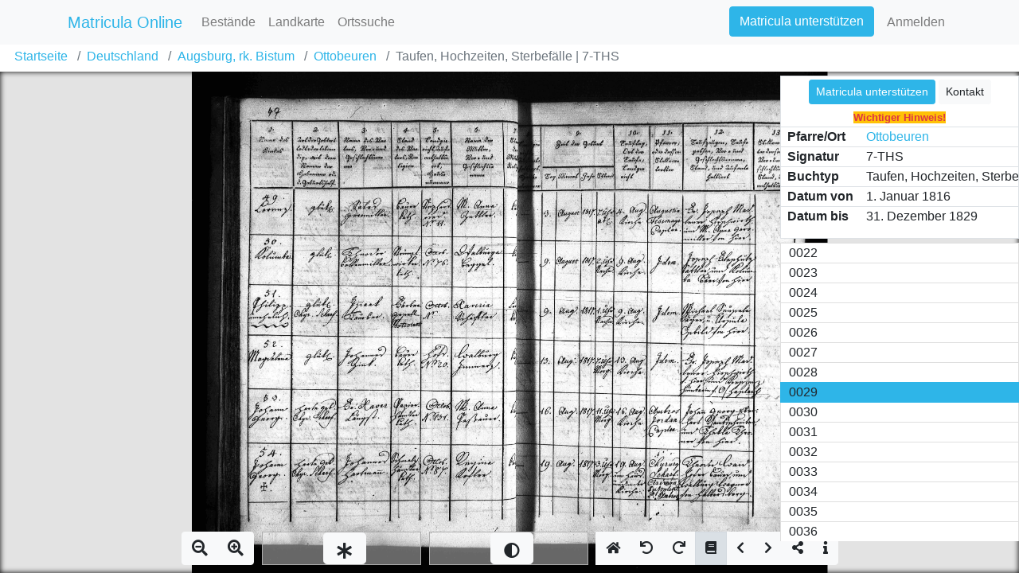

--- FILE ---
content_type: text/html; charset=utf-8
request_url: https://data.matricula-online.eu/de/deutschland/augsburg/ottobeuren/7-THS/?pg=26
body_size: 5957
content:

<!DOCTYPE html>
<html lang="de">
<head>
    <title>Taufen, Hochzeiten, Sterbefälle - 7-THS | Ottobeuren | Augsburg, rk. Bistum | Deutschland | Matricula Online</title>
    
    <meta charset="utf-8">
    <meta name="viewport" content="width=device-width, initial-scale=1, shrink-to-fit=no">
    <meta id="meta_title" property="og:title" content="" /> 
    <meta id="meta_desc" property="og:description" content="" /> 
    <meta id="meta_image" property="og:image" content="" />
    <meta name="description" content="">
    <meta name="keywords" content="">
    <meta name="theme-color" content="#2eb5e8">
    <meta name="msapplication-navbutton-color" content="#2eb5e8">
    <meta name="apple-mobile-web-app-status-bar-style" content="#2eb5e8">

    <link rel="stylesheet" href="https://cdn-static.matricula-online.eu/static/css/styles.71486ff71a6d.css" />
    <link rel="shortcut icon" href="https://cdn-static.matricula-online.eu/static/favicon.2e03c06c34c1.ico">
    
    


<!-- Google tag (gtag.js) -->
<script async src="https://www.googletagmanager.com/gtag/js?id=G-PEGND6X2JS"></script>
<script>
  window.dataLayer = window.dataLayer || [];
  function gtag(){dataLayer.push(arguments);}
  gtag('js', new Date());

  gtag('config', 'G-PEGND6X2JS');
</script>


</head>
<body class=" compact" >

<div id="container" class="wrap">
    <noscript>
        <div class="alert alert-danger text-center">
                <strong>
                        For full functionality of this site (searching, viewing images, maps and pdf files) it is necessary to enable JavaScript. Here are the <a class="alert-link" href="http://www.enable-javascript.com/" target="_blank"> instructions how to enable JavaScript in your web browser</a>.
                </strong>
        </div>
    </noscript>
    
    <div class="navbar navbar-expand-md bg-light navbar-light navbar-fixed-top"  role="navigation" >
        <div class="container">
            
	<a class="navbar-brand" href="/de/" >
        <img class="d-inline d-md-none" src="https://cdn-static.matricula-online.eu/static/img/matricula-icon-small.f6ee1a3cba9e.png" alt="Matricula">
        <span class="d-none d-md-inline text-primary">Matricula Online</span>
        
    </a>


            <button class="navbar-toggler" type="button" data-toggle="collapse" data-target="#navbar-collapsed" aria-controls="navbarSupportedContent" aria-expanded="false" aria-label="Toggle navigation">
                <span class="navbar-toggler-icon"></span>
            </button>

            
            <div class="navbar-collapse collapse" id="navbar-collapsed">
                
                <ul class="navbar-nav mr-auto">
                    
    <li class="nav-item"><a class="nav-link" href="/de/bestande/">Bestände</a></li>
    <li class="nav-item"><a class="nav-link" href="/de/landkarte/">Landkarte</a></li>
    <li class="nav-item"><a class="nav-link" href="/de/suchen/">Ortssuche</a></li>

                </ul>
                

                <ul class="navbar-nav ml-auto">
                    
    <li class="nav-item">
        <a class="btn btn-primary mr-2" href="https://icar-us.eu/cooperation/online-portals/matricula/support/" target="_blank">Matricula unterstützen</a>
    </li>
    
        
            <li class="nav-item"><a class="nav-link" href="/de/accounts/login/?next=/de/deutschland/augsburg/ottobeuren/7-THS/%3Fpg%3D26">Anmelden</a></li>
        
        
    

                </ul>
            </div>
            
        </div>
    </div>
    

    

    <div id="page-main-content" class="container-fluid">
        
            
        

        
            
            

            
            

            

            
<ul class="breadcrumb">
    <li class="breadcrumb-item"><a href="/de/">Startseite</a></li>
    
        
                
                    <li class="breadcrumb-item"><a href="/de/deutschland/">Deutschland</a></li>
                
        
    
        
                
                    <li class="breadcrumb-item"><a href="/de/deutschland/augsburg/">Augsburg, rk. Bistum</a></li>
                
        
    
        
                
                    <li class="breadcrumb-item"><a href="/de/deutschland/augsburg/ottobeuren/">Ottobeuren</a></li>
                
        
    
        
            <li class="breadcrumb-item active">Taufen, Hochzeiten, Sterbefälle | 7-THS</li>
        
    
</ul>

<div class="sticky" id="document" style="top: 90px;">

    

  <div class="btn-toolbar imageview-toolbar text-center">
    <div class="btn-group toolbar-group mx-auto">
      <div class="imageview-toolbar-zoom">
      </div>
      <div class="imageview-brightness-tool d-none d-md-block" title="Helligkeit anpassen"><div class="goog-slider-thumb btn btn-lg btn-default"><span class="fa fa-asterisk"></span></div></div>
      <div class="imageview-contrast-tool d-none d-md-block" title="Kontrast anpassen"><div class="goog-slider-thumb btn btn-lg btn-default"><span class="fa fa-adjust"></span></div></div>
      <button class="btn btn-default imageview-toolbar-reset" title="Einstellungen zurücksetzen"><span class="fa fa-home"></span></button>
      <button class="btn btn-default imageview-toolbar-rotateleft d-none d-md-inline" title="Gegen Uhrzeigersinn rotieren"><span class="fa fa-redo"></span></button>
      <button class="btn btn-default imageview-toolbar-rotateright d-none d-md-inline" title="Im Uhrzeigersinn rotieren"><span class="fa fa-redo"></span></button>
      <button class="btn btn-default imageview-toolbar-togglenavigation" title="Liste ein- und ausblenden"><span class="fa fa-book"></span></button>
      <button class="btn btn-default imageview-toolbar-prev" title="Vorheriges Bild"><span class="fa fa-chevron-left"></span></button>
      <button class="btn btn-default imageview-toolbar-next" title="Nächstes Bild"><span class="fa fa-chevron-right"></span></button>
      <button class="btn btn-default imageview-toolbar-share" title="Direkter Link zum Bild"><span class="fa fa-share-alt"></span></button>
      <button class="btn btn-default imageview-toolbar-info" data-toggle="modal" data-target="#register-info" title="Matriken Info"><span class="fa fa-info"></span></button>
    </div>
  </div>
  <div class="icarus4all-promo bg-white border d-none d-lg-inline">
    <div class="caption">
      <p class="text-center my-1">
        
        <a class="btn btn-primary btn-sm" href="https://icar-us.eu/cooperation/online-portals/matricula/support/" target="_blank">Matricula unterstützen</a>
        <a class="btn btn-default btn-sm" href="http://icar-us.eu/en/cooperation/online-portals/matricula/contact/" target="_blank">Kontakt</a>
      </p>
    </div>
    
        <div class="text-center">
            <small><strong><a class="text-danger bg-warning" href="/de/deutschland/augsburg/">Wichtiger Hinweis!</a></strong></small>
        </div>
    
    <div class="table-responsive">
      <table class="table table-register-data">
        <tr><th>Pfarre/Ort</th><td><a href="/de/deutschland/augsburg/ottobeuren/">Ottobeuren</a></td>
        <tr><th>Signatur</th><td>7-THS</td>
        <tr><th>Buchtyp</th><td>Taufen, Hochzeiten, Sterbefälle</td>
        <tr><th>Datum von</th><td>1. Januar 1816</td>
        <tr><th>Datum bis</th><td>31. Dezember 1829</td>
      </table>
    </div>
  </div>
</div>

<div class="modal fade" id="register-info" tabindex="-1" role="dialog" aria-labelledby="register-title">
  <div class="modal-dialog" role="document">
    <div class="modal-content">
      <div class="modal-header">
          <h4 class="modal-title" id="register-title">Taufen, Hochzeiten, Sterbefälle</h4>
          <button type="button" class="close" data-dismiss="modal" aria-label="Close"><span aria-hidden="true">&times;</span></button>
      </div>
      <div class="modal-body">
        <div class="table-responsive">
          <table class="table">
            <tr><th>Pfarre<td><a href="/de/deutschland/augsburg/ottobeuren/">Ottobeuren | Augsburg, rk. Bistum | Deutschland</a>
            <tr><th>Signatur<td>7-THS
            <tr><th>Matrikeltyp<td>Taufen, Hochzeiten, Sterbefälle
            <tr><th>Beginn Datumsbereich<td>1. Januar 1816
            <tr><th>Ende Datumsbereich<td>31. Dezember 1829
            
            
            <dt>Nutzerkommentare</dt><dd>Hochzeiten ab 0174, Sterbefälle ab 0232</dd>
            
            
            
          </table>
        </div>
      </div>
    </div>
  </div>
</div>

<div class="modal fade" id="register-share" tabindex="-1" role="dialog" aria-labelledby="register-title">
  <div class="modal-dialog" role="document">
    <div class="modal-content">
      <div class="modal-header">
          <h4 class="modal-title" id="register-title">Direkter Link zum Bild</h4>
          <button type="button" class="close" data-dismiss="modal" aria-label="Close"><span aria-hidden="true">&times;</span></button>
      </div>
      <div class="modal-body">
          <input class="form-control" id="share-text-input" onFocus="this.select()" type="text" />
          <p>Um einen Link zu diesem Bild zu erhalten, markieren und kopieren Sie die URL aus dem obenstehenden Textfeld. Bitte beachten Sie, dass ICARUS keine Garantie für die dauerhafte Verfügbarkeit dieser Links übernehmen kann. Wir raten daher davon ab, große Mengen von Links zu speichern. Dokumente lassen sich jederzeit über folgende Hierarchie wiederfinden: Diözese/Archiv → Pfarrei/Gemeinde → Buchsignatur → Seite/Folio.</p>
      </div>
    </div>
  </div>
</div>

<div class="modal fade" id="imageview-loaderror" tabindex="-1" role="dialog" aria-labelledby="register-title">
  <div class="modal-dialog" role="document">
    <div class="modal-content">
      <div class="modal-header">
          <h4 class="modal-title" id="register-title">Fehler beim Laden</h4>
          <button type="button" class="close" data-dismiss="modal" aria-label="Close"><span aria-hidden="true">&times;</span></button>
      </div>
      <div class="modal-body">
          <p>Dieses Bild ist aus gesetzlichen Gründen gesperrt oder aus technischen Gründen nicht auffindbar.</p>
      </div>
    </div>
  </div>
</div>

        
    </div>
</div>






<link rel="stylesheet" href="https://cdn-static.matricula-online.eu/static/font-awesome/css/all.min.7e113732c39e.css">
<script src="https://cdn-static.matricula-online.eu/static/js/jquery/jquery.min.5790ead7ad3b.js" ></script>
<script src="https://cdn-static.matricula-online.eu/static/js/bootstrap.bundle.min.a454220fc070.js" ></script>

<link rel="stylesheet" href="https://cdn-static.matricula-online.eu/static/css/matricula-imageview.6db9717c43fe.css" />
<script src="https://cdn-static.matricula-online.eu/static/js/matricula-imageview-compiled.784bd197adf0.js"></script>
<script>
var dv1 = null;
function loaderror(e){
  $("#imageview-loaderror").modal();
}
function update_toolbar(){
  var share_button = $('.imageview-toolbar-share');
  $(".imageview-toolbar-togglenavigation").click(function(){
    if($(".imageview-toolbar-togglenavigation").hasClass("active")){
      $(".icarus4all-promo").addClass("d-lg-inline");
    } else {
      $(".icarus4all-promo").removeClass("d-lg-inline");
    }
  });
  $(share_button).click(function(){
    $("#share-text-input").val(location.href);
    $("#register-share").modal();
    return false;
  });
  $(".imageview-brightness-tool").attr("title", "Helligkeit anpassen");
  $(".imageview-contrast-tool").attr("title", "Kontrast anpassen");
  create = false;
}
dv1 = new arc.imageview.MatriculaDocView("document", {
  "labels": ["0004", "0005", "0006", "0007", "0008", "0009", "0010", "0011", "0012", "0013", "0014", "0015", "0016", "0017", "0018", "0019", "0020", "0021", "0022", "0023", "0024", "0025", "0026", "0027", "0028", "0029", "0030", "0031", "0032", "0033", "0034", "0035", "0036", "0037", "0038", "0039", "0040", "0041", "0042", "0043", "0044", "0045", "0046", "0047", "0048", "0049", "0050", "0051", "0052", "0053", "0054", "0055", "0056", "0057", "0058", "0059", "0060", "0061", "0062", "0063", "0064", "0065", "0066", "0067", "0068", "0069", "0070", "0071", "0072", "0073", "0074", "0075", "0076", "0077", "0078", "0079", "0080", "0081", "0082", "0083", "0084", "0085", "0086", "0087", "0088", "0089", "0090", "0091", "0092", "0093", "0094", "0095", "0096", "0097", "0098", "0099", "0100", "0101", "0102", "0103", "0104", "0105", "0106", "0107", "0108", "0109", "0110", "0111", "0112", "0113", "0114", "0115", "0116", "0117", "0118", "0119", "0120", "0121", "0122", "0123", "0124", "0125", "0126", "0127", "0128", "0129", "0130", "0131", "0132", "0133", "0134", "0135", "0136", "0137", "0138", "0139", "0140", "0141", "0142", "0143", "0144", "0145", "0146", "0147", "0148", "0149", "0150", "0151", "0152", "0153", "0154", "0155", "0156", "0157", "0158", "0159", "0160", "0161", "0162", "0163", "0164", "0165", "0166", "0167", "0168", "0169", "0170", "0171", "0172", "0173", "0174", "0175", "0176", "0177", "0178", "0179", "0180", "0181", "0182", "0183", "0184", "0185", "0186", "0187", "0188", "0189", "0190", "0191", "0192", "0193", "0194", "0195", "0196", "0197", "0198", "0199", "0200", "0201", "0202", "0203", "0204", "0205", "0206", "0207", "0208", "0209", "0210", "0211", "0212", "0213", "0214", "0215", "0216", "0217", "0218", "0219", "0220", "0221", "0222", "0223", "0224", "0225", "0226", "0227", "0228", "0229", "0230", "0231", "0232", "0233", "0234", "0235", "0236", "0237", "0238", "0239", "0240", "0241", "0242", "0243", "0244", "0245", "0246", "0247", "0248", "0249", "0250", "0251", "0252", "0253", "0254", "0255", "0256", "0257", "0258", "0259", "0260", "0261", "0262", "0263", "0264", "0265", "0266", "0267", "0268", "0269", "0270", "0271", "0272", "0273", "0274", "0275", "0276", "0277", "0278", "0279", "0280", "0281", "0282", "0283", "0284", "0285", "0286", "0287", "0288", "0289", "0290", "0291", "0292", "0293", "0294", "0295", "0296", "0297", "0298", "0299", "0300", "0301", "0302", "0303", "0304", "0305", "0306", "0307", "0308", "0309", "0310", "0311", "0312", "0313", "0314", "0315", "0316", "0317", "0318", "0319", "0320", "0321", "0322", "0323", "0324", "0325", "0326", "0327", "0328", "0329", "0330", "0331", "0332", "0333", "0334", "0335", "0336", "0337", "0338", "0339", "0340", "0341", "0342", "0343", "0344", "0345", "0346", "0347", "0348", "0349", "0350", "0351", "0352", "0353", "0354", "0355", "0356", "0357", "0358", "0359", "0360", "0361", "0362", "0363", "0364", "0365", "0366", "0367", "0368", "0369", "0370", "0371", "0372", "0373", "0374", "0375", "0376", "0377", "0378"],
  "files": ["/image/aHR0cDovL2hvc3RlZC1pbWFnZXMubWF0cmljdWxhLW9ubGluZS5ldS9pbWFnZXMvbWF0cmljdWxhL0JpQUEvQUJBX1BmYXJybWF0cmlrZWxuX090dG9iZXVyZW5fMDA2L0FCQV9QZmFycm1hdHJpa2Vsbl9PdHRvYmV1cmVuXzAwNl8wMDA0LmpwZw/", "/image/aHR0cDovL2hvc3RlZC1pbWFnZXMubWF0cmljdWxhLW9ubGluZS5ldS9pbWFnZXMvbWF0cmljdWxhL0JpQUEvQUJBX1BmYXJybWF0cmlrZWxuX090dG9iZXVyZW5fMDA2L0FCQV9QZmFycm1hdHJpa2Vsbl9PdHRvYmV1cmVuXzAwNl8wMDA1LmpwZw/", "/image/aHR0cDovL2hvc3RlZC1pbWFnZXMubWF0cmljdWxhLW9ubGluZS5ldS9pbWFnZXMvbWF0cmljdWxhL0JpQUEvQUJBX1BmYXJybWF0cmlrZWxuX090dG9iZXVyZW5fMDA2L0FCQV9QZmFycm1hdHJpa2Vsbl9PdHRvYmV1cmVuXzAwNl8wMDA2LmpwZw/", "/image/aHR0cDovL2hvc3RlZC1pbWFnZXMubWF0cmljdWxhLW9ubGluZS5ldS9pbWFnZXMvbWF0cmljdWxhL0JpQUEvQUJBX1BmYXJybWF0cmlrZWxuX090dG9iZXVyZW5fMDA2L0FCQV9QZmFycm1hdHJpa2Vsbl9PdHRvYmV1cmVuXzAwNl8wMDA3LmpwZw/", "/image/aHR0cDovL2hvc3RlZC1pbWFnZXMubWF0cmljdWxhLW9ubGluZS5ldS9pbWFnZXMvbWF0cmljdWxhL0JpQUEvQUJBX1BmYXJybWF0cmlrZWxuX090dG9iZXVyZW5fMDA2L0FCQV9QZmFycm1hdHJpa2Vsbl9PdHRvYmV1cmVuXzAwNl8wMDA4LmpwZw/", "/image/aHR0cDovL2hvc3RlZC1pbWFnZXMubWF0cmljdWxhLW9ubGluZS5ldS9pbWFnZXMvbWF0cmljdWxhL0JpQUEvQUJBX1BmYXJybWF0cmlrZWxuX090dG9iZXVyZW5fMDA2L0FCQV9QZmFycm1hdHJpa2Vsbl9PdHRvYmV1cmVuXzAwNl8wMDA5LmpwZw/", "/image/aHR0cDovL2hvc3RlZC1pbWFnZXMubWF0cmljdWxhLW9ubGluZS5ldS9pbWFnZXMvbWF0cmljdWxhL0JpQUEvQUJBX1BmYXJybWF0cmlrZWxuX090dG9iZXVyZW5fMDA2L0FCQV9QZmFycm1hdHJpa2Vsbl9PdHRvYmV1cmVuXzAwNl8wMDEwLmpwZw/", "/image/aHR0cDovL2hvc3RlZC1pbWFnZXMubWF0cmljdWxhLW9ubGluZS5ldS9pbWFnZXMvbWF0cmljdWxhL0JpQUEvQUJBX1BmYXJybWF0cmlrZWxuX090dG9iZXVyZW5fMDA2L0FCQV9QZmFycm1hdHJpa2Vsbl9PdHRvYmV1cmVuXzAwNl8wMDExLmpwZw/", "/image/aHR0cDovL2hvc3RlZC1pbWFnZXMubWF0cmljdWxhLW9ubGluZS5ldS9pbWFnZXMvbWF0cmljdWxhL0JpQUEvQUJBX1BmYXJybWF0cmlrZWxuX090dG9iZXVyZW5fMDA2L0FCQV9QZmFycm1hdHJpa2Vsbl9PdHRvYmV1cmVuXzAwNl8wMDEyLmpwZw/", "/image/aHR0cDovL2hvc3RlZC1pbWFnZXMubWF0cmljdWxhLW9ubGluZS5ldS9pbWFnZXMvbWF0cmljdWxhL0JpQUEvQUJBX1BmYXJybWF0cmlrZWxuX090dG9iZXVyZW5fMDA2L0FCQV9QZmFycm1hdHJpa2Vsbl9PdHRvYmV1cmVuXzAwNl8wMDEzLmpwZw/", "/image/aHR0cDovL2hvc3RlZC1pbWFnZXMubWF0cmljdWxhLW9ubGluZS5ldS9pbWFnZXMvbWF0cmljdWxhL0JpQUEvQUJBX1BmYXJybWF0cmlrZWxuX090dG9iZXVyZW5fMDA2L0FCQV9QZmFycm1hdHJpa2Vsbl9PdHRvYmV1cmVuXzAwNl8wMDE0LmpwZw/", "/image/aHR0cDovL2hvc3RlZC1pbWFnZXMubWF0cmljdWxhLW9ubGluZS5ldS9pbWFnZXMvbWF0cmljdWxhL0JpQUEvQUJBX1BmYXJybWF0cmlrZWxuX090dG9iZXVyZW5fMDA2L0FCQV9QZmFycm1hdHJpa2Vsbl9PdHRvYmV1cmVuXzAwNl8wMDE1LmpwZw/", "/image/aHR0cDovL2hvc3RlZC1pbWFnZXMubWF0cmljdWxhLW9ubGluZS5ldS9pbWFnZXMvbWF0cmljdWxhL0JpQUEvQUJBX1BmYXJybWF0cmlrZWxuX090dG9iZXVyZW5fMDA2L0FCQV9QZmFycm1hdHJpa2Vsbl9PdHRvYmV1cmVuXzAwNl8wMDE2LmpwZw/", "/image/aHR0cDovL2hvc3RlZC1pbWFnZXMubWF0cmljdWxhLW9ubGluZS5ldS9pbWFnZXMvbWF0cmljdWxhL0JpQUEvQUJBX1BmYXJybWF0cmlrZWxuX090dG9iZXVyZW5fMDA2L0FCQV9QZmFycm1hdHJpa2Vsbl9PdHRvYmV1cmVuXzAwNl8wMDE3LmpwZw/", "/image/aHR0cDovL2hvc3RlZC1pbWFnZXMubWF0cmljdWxhLW9ubGluZS5ldS9pbWFnZXMvbWF0cmljdWxhL0JpQUEvQUJBX1BmYXJybWF0cmlrZWxuX090dG9iZXVyZW5fMDA2L0FCQV9QZmFycm1hdHJpa2Vsbl9PdHRvYmV1cmVuXzAwNl8wMDE4LmpwZw/", "/image/aHR0cDovL2hvc3RlZC1pbWFnZXMubWF0cmljdWxhLW9ubGluZS5ldS9pbWFnZXMvbWF0cmljdWxhL0JpQUEvQUJBX1BmYXJybWF0cmlrZWxuX090dG9iZXVyZW5fMDA2L0FCQV9QZmFycm1hdHJpa2Vsbl9PdHRvYmV1cmVuXzAwNl8wMDE5LmpwZw/", "/image/aHR0cDovL2hvc3RlZC1pbWFnZXMubWF0cmljdWxhLW9ubGluZS5ldS9pbWFnZXMvbWF0cmljdWxhL0JpQUEvQUJBX1BmYXJybWF0cmlrZWxuX090dG9iZXVyZW5fMDA2L0FCQV9QZmFycm1hdHJpa2Vsbl9PdHRvYmV1cmVuXzAwNl8wMDIwLmpwZw/", "/image/aHR0cDovL2hvc3RlZC1pbWFnZXMubWF0cmljdWxhLW9ubGluZS5ldS9pbWFnZXMvbWF0cmljdWxhL0JpQUEvQUJBX1BmYXJybWF0cmlrZWxuX090dG9iZXVyZW5fMDA2L0FCQV9QZmFycm1hdHJpa2Vsbl9PdHRvYmV1cmVuXzAwNl8wMDIxLmpwZw/", "/image/aHR0cDovL2hvc3RlZC1pbWFnZXMubWF0cmljdWxhLW9ubGluZS5ldS9pbWFnZXMvbWF0cmljdWxhL0JpQUEvQUJBX1BmYXJybWF0cmlrZWxuX090dG9iZXVyZW5fMDA2L0FCQV9QZmFycm1hdHJpa2Vsbl9PdHRvYmV1cmVuXzAwNl8wMDIyLmpwZw/", "/image/aHR0cDovL2hvc3RlZC1pbWFnZXMubWF0cmljdWxhLW9ubGluZS5ldS9pbWFnZXMvbWF0cmljdWxhL0JpQUEvQUJBX1BmYXJybWF0cmlrZWxuX090dG9iZXVyZW5fMDA2L0FCQV9QZmFycm1hdHJpa2Vsbl9PdHRvYmV1cmVuXzAwNl8wMDIzLmpwZw/", "/image/aHR0cDovL2hvc3RlZC1pbWFnZXMubWF0cmljdWxhLW9ubGluZS5ldS9pbWFnZXMvbWF0cmljdWxhL0JpQUEvQUJBX1BmYXJybWF0cmlrZWxuX090dG9iZXVyZW5fMDA2L0FCQV9QZmFycm1hdHJpa2Vsbl9PdHRvYmV1cmVuXzAwNl8wMDI0LmpwZw/", "/image/aHR0cDovL2hvc3RlZC1pbWFnZXMubWF0cmljdWxhLW9ubGluZS5ldS9pbWFnZXMvbWF0cmljdWxhL0JpQUEvQUJBX1BmYXJybWF0cmlrZWxuX090dG9iZXVyZW5fMDA2L0FCQV9QZmFycm1hdHJpa2Vsbl9PdHRvYmV1cmVuXzAwNl8wMDI1LmpwZw/", "/image/aHR0cDovL2hvc3RlZC1pbWFnZXMubWF0cmljdWxhLW9ubGluZS5ldS9pbWFnZXMvbWF0cmljdWxhL0JpQUEvQUJBX1BmYXJybWF0cmlrZWxuX090dG9iZXVyZW5fMDA2L0FCQV9QZmFycm1hdHJpa2Vsbl9PdHRvYmV1cmVuXzAwNl8wMDI2LmpwZw/", "/image/aHR0cDovL2hvc3RlZC1pbWFnZXMubWF0cmljdWxhLW9ubGluZS5ldS9pbWFnZXMvbWF0cmljdWxhL0JpQUEvQUJBX1BmYXJybWF0cmlrZWxuX090dG9iZXVyZW5fMDA2L0FCQV9QZmFycm1hdHJpa2Vsbl9PdHRvYmV1cmVuXzAwNl8wMDI3LmpwZw/", "/image/aHR0cDovL2hvc3RlZC1pbWFnZXMubWF0cmljdWxhLW9ubGluZS5ldS9pbWFnZXMvbWF0cmljdWxhL0JpQUEvQUJBX1BmYXJybWF0cmlrZWxuX090dG9iZXVyZW5fMDA2L0FCQV9QZmFycm1hdHJpa2Vsbl9PdHRvYmV1cmVuXzAwNl8wMDI4LmpwZw/", "/image/aHR0cDovL2hvc3RlZC1pbWFnZXMubWF0cmljdWxhLW9ubGluZS5ldS9pbWFnZXMvbWF0cmljdWxhL0JpQUEvQUJBX1BmYXJybWF0cmlrZWxuX090dG9iZXVyZW5fMDA2L0FCQV9QZmFycm1hdHJpa2Vsbl9PdHRvYmV1cmVuXzAwNl8wMDI5LmpwZw/", "/image/aHR0cDovL2hvc3RlZC1pbWFnZXMubWF0cmljdWxhLW9ubGluZS5ldS9pbWFnZXMvbWF0cmljdWxhL0JpQUEvQUJBX1BmYXJybWF0cmlrZWxuX090dG9iZXVyZW5fMDA2L0FCQV9QZmFycm1hdHJpa2Vsbl9PdHRvYmV1cmVuXzAwNl8wMDMwLmpwZw/", "/image/aHR0cDovL2hvc3RlZC1pbWFnZXMubWF0cmljdWxhLW9ubGluZS5ldS9pbWFnZXMvbWF0cmljdWxhL0JpQUEvQUJBX1BmYXJybWF0cmlrZWxuX090dG9iZXVyZW5fMDA2L0FCQV9QZmFycm1hdHJpa2Vsbl9PdHRvYmV1cmVuXzAwNl8wMDMxLmpwZw/", "/image/aHR0cDovL2hvc3RlZC1pbWFnZXMubWF0cmljdWxhLW9ubGluZS5ldS9pbWFnZXMvbWF0cmljdWxhL0JpQUEvQUJBX1BmYXJybWF0cmlrZWxuX090dG9iZXVyZW5fMDA2L0FCQV9QZmFycm1hdHJpa2Vsbl9PdHRvYmV1cmVuXzAwNl8wMDMyLmpwZw/", "/image/aHR0cDovL2hvc3RlZC1pbWFnZXMubWF0cmljdWxhLW9ubGluZS5ldS9pbWFnZXMvbWF0cmljdWxhL0JpQUEvQUJBX1BmYXJybWF0cmlrZWxuX090dG9iZXVyZW5fMDA2L0FCQV9QZmFycm1hdHJpa2Vsbl9PdHRvYmV1cmVuXzAwNl8wMDMzLmpwZw/", "/image/aHR0cDovL2hvc3RlZC1pbWFnZXMubWF0cmljdWxhLW9ubGluZS5ldS9pbWFnZXMvbWF0cmljdWxhL0JpQUEvQUJBX1BmYXJybWF0cmlrZWxuX090dG9iZXVyZW5fMDA2L0FCQV9QZmFycm1hdHJpa2Vsbl9PdHRvYmV1cmVuXzAwNl8wMDM0LmpwZw/", "/image/aHR0cDovL2hvc3RlZC1pbWFnZXMubWF0cmljdWxhLW9ubGluZS5ldS9pbWFnZXMvbWF0cmljdWxhL0JpQUEvQUJBX1BmYXJybWF0cmlrZWxuX090dG9iZXVyZW5fMDA2L0FCQV9QZmFycm1hdHJpa2Vsbl9PdHRvYmV1cmVuXzAwNl8wMDM1LmpwZw/", "/image/aHR0cDovL2hvc3RlZC1pbWFnZXMubWF0cmljdWxhLW9ubGluZS5ldS9pbWFnZXMvbWF0cmljdWxhL0JpQUEvQUJBX1BmYXJybWF0cmlrZWxuX090dG9iZXVyZW5fMDA2L0FCQV9QZmFycm1hdHJpa2Vsbl9PdHRvYmV1cmVuXzAwNl8wMDM2LmpwZw/", "/image/aHR0cDovL2hvc3RlZC1pbWFnZXMubWF0cmljdWxhLW9ubGluZS5ldS9pbWFnZXMvbWF0cmljdWxhL0JpQUEvQUJBX1BmYXJybWF0cmlrZWxuX090dG9iZXVyZW5fMDA2L0FCQV9QZmFycm1hdHJpa2Vsbl9PdHRvYmV1cmVuXzAwNl8wMDM3LmpwZw/", "/image/aHR0cDovL2hvc3RlZC1pbWFnZXMubWF0cmljdWxhLW9ubGluZS5ldS9pbWFnZXMvbWF0cmljdWxhL0JpQUEvQUJBX1BmYXJybWF0cmlrZWxuX090dG9iZXVyZW5fMDA2L0FCQV9QZmFycm1hdHJpa2Vsbl9PdHRvYmV1cmVuXzAwNl8wMDM4LmpwZw/", "/image/aHR0cDovL2hvc3RlZC1pbWFnZXMubWF0cmljdWxhLW9ubGluZS5ldS9pbWFnZXMvbWF0cmljdWxhL0JpQUEvQUJBX1BmYXJybWF0cmlrZWxuX090dG9iZXVyZW5fMDA2L0FCQV9QZmFycm1hdHJpa2Vsbl9PdHRvYmV1cmVuXzAwNl8wMDM5LmpwZw/", "/image/aHR0cDovL2hvc3RlZC1pbWFnZXMubWF0cmljdWxhLW9ubGluZS5ldS9pbWFnZXMvbWF0cmljdWxhL0JpQUEvQUJBX1BmYXJybWF0cmlrZWxuX090dG9iZXVyZW5fMDA2L0FCQV9QZmFycm1hdHJpa2Vsbl9PdHRvYmV1cmVuXzAwNl8wMDQwLmpwZw/", "/image/aHR0cDovL2hvc3RlZC1pbWFnZXMubWF0cmljdWxhLW9ubGluZS5ldS9pbWFnZXMvbWF0cmljdWxhL0JpQUEvQUJBX1BmYXJybWF0cmlrZWxuX090dG9iZXVyZW5fMDA2L0FCQV9QZmFycm1hdHJpa2Vsbl9PdHRvYmV1cmVuXzAwNl8wMDQxLmpwZw/", "/image/aHR0cDovL2hvc3RlZC1pbWFnZXMubWF0cmljdWxhLW9ubGluZS5ldS9pbWFnZXMvbWF0cmljdWxhL0JpQUEvQUJBX1BmYXJybWF0cmlrZWxuX090dG9iZXVyZW5fMDA2L0FCQV9QZmFycm1hdHJpa2Vsbl9PdHRvYmV1cmVuXzAwNl8wMDQyLmpwZw/", "/image/aHR0cDovL2hvc3RlZC1pbWFnZXMubWF0cmljdWxhLW9ubGluZS5ldS9pbWFnZXMvbWF0cmljdWxhL0JpQUEvQUJBX1BmYXJybWF0cmlrZWxuX090dG9iZXVyZW5fMDA2L0FCQV9QZmFycm1hdHJpa2Vsbl9PdHRvYmV1cmVuXzAwNl8wMDQzLmpwZw/", "/image/aHR0cDovL2hvc3RlZC1pbWFnZXMubWF0cmljdWxhLW9ubGluZS5ldS9pbWFnZXMvbWF0cmljdWxhL0JpQUEvQUJBX1BmYXJybWF0cmlrZWxuX090dG9iZXVyZW5fMDA2L0FCQV9QZmFycm1hdHJpa2Vsbl9PdHRvYmV1cmVuXzAwNl8wMDQ0LmpwZw/", "/image/aHR0cDovL2hvc3RlZC1pbWFnZXMubWF0cmljdWxhLW9ubGluZS5ldS9pbWFnZXMvbWF0cmljdWxhL0JpQUEvQUJBX1BmYXJybWF0cmlrZWxuX090dG9iZXVyZW5fMDA2L0FCQV9QZmFycm1hdHJpa2Vsbl9PdHRvYmV1cmVuXzAwNl8wMDQ1LmpwZw/", "/image/aHR0cDovL2hvc3RlZC1pbWFnZXMubWF0cmljdWxhLW9ubGluZS5ldS9pbWFnZXMvbWF0cmljdWxhL0JpQUEvQUJBX1BmYXJybWF0cmlrZWxuX090dG9iZXVyZW5fMDA2L0FCQV9QZmFycm1hdHJpa2Vsbl9PdHRvYmV1cmVuXzAwNl8wMDQ2LmpwZw/", "/image/aHR0cDovL2hvc3RlZC1pbWFnZXMubWF0cmljdWxhLW9ubGluZS5ldS9pbWFnZXMvbWF0cmljdWxhL0JpQUEvQUJBX1BmYXJybWF0cmlrZWxuX090dG9iZXVyZW5fMDA2L0FCQV9QZmFycm1hdHJpa2Vsbl9PdHRvYmV1cmVuXzAwNl8wMDQ3LmpwZw/", "/image/aHR0cDovL2hvc3RlZC1pbWFnZXMubWF0cmljdWxhLW9ubGluZS5ldS9pbWFnZXMvbWF0cmljdWxhL0JpQUEvQUJBX1BmYXJybWF0cmlrZWxuX090dG9iZXVyZW5fMDA2L0FCQV9QZmFycm1hdHJpa2Vsbl9PdHRvYmV1cmVuXzAwNl8wMDQ4LmpwZw/", "/image/aHR0cDovL2hvc3RlZC1pbWFnZXMubWF0cmljdWxhLW9ubGluZS5ldS9pbWFnZXMvbWF0cmljdWxhL0JpQUEvQUJBX1BmYXJybWF0cmlrZWxuX090dG9iZXVyZW5fMDA2L0FCQV9QZmFycm1hdHJpa2Vsbl9PdHRvYmV1cmVuXzAwNl8wMDQ5LmpwZw/", "/image/aHR0cDovL2hvc3RlZC1pbWFnZXMubWF0cmljdWxhLW9ubGluZS5ldS9pbWFnZXMvbWF0cmljdWxhL0JpQUEvQUJBX1BmYXJybWF0cmlrZWxuX090dG9iZXVyZW5fMDA2L0FCQV9QZmFycm1hdHJpa2Vsbl9PdHRvYmV1cmVuXzAwNl8wMDUwLmpwZw/", "/image/aHR0cDovL2hvc3RlZC1pbWFnZXMubWF0cmljdWxhLW9ubGluZS5ldS9pbWFnZXMvbWF0cmljdWxhL0JpQUEvQUJBX1BmYXJybWF0cmlrZWxuX090dG9iZXVyZW5fMDA2L0FCQV9QZmFycm1hdHJpa2Vsbl9PdHRvYmV1cmVuXzAwNl8wMDUxLmpwZw/", "/image/aHR0cDovL2hvc3RlZC1pbWFnZXMubWF0cmljdWxhLW9ubGluZS5ldS9pbWFnZXMvbWF0cmljdWxhL0JpQUEvQUJBX1BmYXJybWF0cmlrZWxuX090dG9iZXVyZW5fMDA2L0FCQV9QZmFycm1hdHJpa2Vsbl9PdHRvYmV1cmVuXzAwNl8wMDUyLmpwZw/", "/image/aHR0cDovL2hvc3RlZC1pbWFnZXMubWF0cmljdWxhLW9ubGluZS5ldS9pbWFnZXMvbWF0cmljdWxhL0JpQUEvQUJBX1BmYXJybWF0cmlrZWxuX090dG9iZXVyZW5fMDA2L0FCQV9QZmFycm1hdHJpa2Vsbl9PdHRvYmV1cmVuXzAwNl8wMDUzLmpwZw/", "/image/aHR0cDovL2hvc3RlZC1pbWFnZXMubWF0cmljdWxhLW9ubGluZS5ldS9pbWFnZXMvbWF0cmljdWxhL0JpQUEvQUJBX1BmYXJybWF0cmlrZWxuX090dG9iZXVyZW5fMDA2L0FCQV9QZmFycm1hdHJpa2Vsbl9PdHRvYmV1cmVuXzAwNl8wMDU0LmpwZw/", "/image/aHR0cDovL2hvc3RlZC1pbWFnZXMubWF0cmljdWxhLW9ubGluZS5ldS9pbWFnZXMvbWF0cmljdWxhL0JpQUEvQUJBX1BmYXJybWF0cmlrZWxuX090dG9iZXVyZW5fMDA2L0FCQV9QZmFycm1hdHJpa2Vsbl9PdHRvYmV1cmVuXzAwNl8wMDU1LmpwZw/", "/image/aHR0cDovL2hvc3RlZC1pbWFnZXMubWF0cmljdWxhLW9ubGluZS5ldS9pbWFnZXMvbWF0cmljdWxhL0JpQUEvQUJBX1BmYXJybWF0cmlrZWxuX090dG9iZXVyZW5fMDA2L0FCQV9QZmFycm1hdHJpa2Vsbl9PdHRvYmV1cmVuXzAwNl8wMDU2LmpwZw/", "/image/aHR0cDovL2hvc3RlZC1pbWFnZXMubWF0cmljdWxhLW9ubGluZS5ldS9pbWFnZXMvbWF0cmljdWxhL0JpQUEvQUJBX1BmYXJybWF0cmlrZWxuX090dG9iZXVyZW5fMDA2L0FCQV9QZmFycm1hdHJpa2Vsbl9PdHRvYmV1cmVuXzAwNl8wMDU3LmpwZw/", "/image/aHR0cDovL2hvc3RlZC1pbWFnZXMubWF0cmljdWxhLW9ubGluZS5ldS9pbWFnZXMvbWF0cmljdWxhL0JpQUEvQUJBX1BmYXJybWF0cmlrZWxuX090dG9iZXVyZW5fMDA2L0FCQV9QZmFycm1hdHJpa2Vsbl9PdHRvYmV1cmVuXzAwNl8wMDU4LmpwZw/", "/image/aHR0cDovL2hvc3RlZC1pbWFnZXMubWF0cmljdWxhLW9ubGluZS5ldS9pbWFnZXMvbWF0cmljdWxhL0JpQUEvQUJBX1BmYXJybWF0cmlrZWxuX090dG9iZXVyZW5fMDA2L0FCQV9QZmFycm1hdHJpa2Vsbl9PdHRvYmV1cmVuXzAwNl8wMDU5LmpwZw/", "/image/aHR0cDovL2hvc3RlZC1pbWFnZXMubWF0cmljdWxhLW9ubGluZS5ldS9pbWFnZXMvbWF0cmljdWxhL0JpQUEvQUJBX1BmYXJybWF0cmlrZWxuX090dG9iZXVyZW5fMDA2L0FCQV9QZmFycm1hdHJpa2Vsbl9PdHRvYmV1cmVuXzAwNl8wMDYwLmpwZw/", "/image/aHR0cDovL2hvc3RlZC1pbWFnZXMubWF0cmljdWxhLW9ubGluZS5ldS9pbWFnZXMvbWF0cmljdWxhL0JpQUEvQUJBX1BmYXJybWF0cmlrZWxuX090dG9iZXVyZW5fMDA2L0FCQV9QZmFycm1hdHJpa2Vsbl9PdHRvYmV1cmVuXzAwNl8wMDYxLmpwZw/", "/image/aHR0cDovL2hvc3RlZC1pbWFnZXMubWF0cmljdWxhLW9ubGluZS5ldS9pbWFnZXMvbWF0cmljdWxhL0JpQUEvQUJBX1BmYXJybWF0cmlrZWxuX090dG9iZXVyZW5fMDA2L0FCQV9QZmFycm1hdHJpa2Vsbl9PdHRvYmV1cmVuXzAwNl8wMDYyLmpwZw/", "/image/aHR0cDovL2hvc3RlZC1pbWFnZXMubWF0cmljdWxhLW9ubGluZS5ldS9pbWFnZXMvbWF0cmljdWxhL0JpQUEvQUJBX1BmYXJybWF0cmlrZWxuX090dG9iZXVyZW5fMDA2L0FCQV9QZmFycm1hdHJpa2Vsbl9PdHRvYmV1cmVuXzAwNl8wMDYzLmpwZw/", "/image/aHR0cDovL2hvc3RlZC1pbWFnZXMubWF0cmljdWxhLW9ubGluZS5ldS9pbWFnZXMvbWF0cmljdWxhL0JpQUEvQUJBX1BmYXJybWF0cmlrZWxuX090dG9iZXVyZW5fMDA2L0FCQV9QZmFycm1hdHJpa2Vsbl9PdHRvYmV1cmVuXzAwNl8wMDY0LmpwZw/", "/image/aHR0cDovL2hvc3RlZC1pbWFnZXMubWF0cmljdWxhLW9ubGluZS5ldS9pbWFnZXMvbWF0cmljdWxhL0JpQUEvQUJBX1BmYXJybWF0cmlrZWxuX090dG9iZXVyZW5fMDA2L0FCQV9QZmFycm1hdHJpa2Vsbl9PdHRvYmV1cmVuXzAwNl8wMDY1LmpwZw/", "/image/aHR0cDovL2hvc3RlZC1pbWFnZXMubWF0cmljdWxhLW9ubGluZS5ldS9pbWFnZXMvbWF0cmljdWxhL0JpQUEvQUJBX1BmYXJybWF0cmlrZWxuX090dG9iZXVyZW5fMDA2L0FCQV9QZmFycm1hdHJpa2Vsbl9PdHRvYmV1cmVuXzAwNl8wMDY2LmpwZw/", "/image/aHR0cDovL2hvc3RlZC1pbWFnZXMubWF0cmljdWxhLW9ubGluZS5ldS9pbWFnZXMvbWF0cmljdWxhL0JpQUEvQUJBX1BmYXJybWF0cmlrZWxuX090dG9iZXVyZW5fMDA2L0FCQV9QZmFycm1hdHJpa2Vsbl9PdHRvYmV1cmVuXzAwNl8wMDY3LmpwZw/", "/image/aHR0cDovL2hvc3RlZC1pbWFnZXMubWF0cmljdWxhLW9ubGluZS5ldS9pbWFnZXMvbWF0cmljdWxhL0JpQUEvQUJBX1BmYXJybWF0cmlrZWxuX090dG9iZXVyZW5fMDA2L0FCQV9QZmFycm1hdHJpa2Vsbl9PdHRvYmV1cmVuXzAwNl8wMDY4LmpwZw/", "/image/aHR0cDovL2hvc3RlZC1pbWFnZXMubWF0cmljdWxhLW9ubGluZS5ldS9pbWFnZXMvbWF0cmljdWxhL0JpQUEvQUJBX1BmYXJybWF0cmlrZWxuX090dG9iZXVyZW5fMDA2L0FCQV9QZmFycm1hdHJpa2Vsbl9PdHRvYmV1cmVuXzAwNl8wMDY5LmpwZw/", "/image/aHR0cDovL2hvc3RlZC1pbWFnZXMubWF0cmljdWxhLW9ubGluZS5ldS9pbWFnZXMvbWF0cmljdWxhL0JpQUEvQUJBX1BmYXJybWF0cmlrZWxuX090dG9iZXVyZW5fMDA2L0FCQV9QZmFycm1hdHJpa2Vsbl9PdHRvYmV1cmVuXzAwNl8wMDcwLmpwZw/", "/image/aHR0cDovL2hvc3RlZC1pbWFnZXMubWF0cmljdWxhLW9ubGluZS5ldS9pbWFnZXMvbWF0cmljdWxhL0JpQUEvQUJBX1BmYXJybWF0cmlrZWxuX090dG9iZXVyZW5fMDA2L0FCQV9QZmFycm1hdHJpa2Vsbl9PdHRvYmV1cmVuXzAwNl8wMDcxLmpwZw/", "/image/aHR0cDovL2hvc3RlZC1pbWFnZXMubWF0cmljdWxhLW9ubGluZS5ldS9pbWFnZXMvbWF0cmljdWxhL0JpQUEvQUJBX1BmYXJybWF0cmlrZWxuX090dG9iZXVyZW5fMDA2L0FCQV9QZmFycm1hdHJpa2Vsbl9PdHRvYmV1cmVuXzAwNl8wMDcyLmpwZw/", "/image/aHR0cDovL2hvc3RlZC1pbWFnZXMubWF0cmljdWxhLW9ubGluZS5ldS9pbWFnZXMvbWF0cmljdWxhL0JpQUEvQUJBX1BmYXJybWF0cmlrZWxuX090dG9iZXVyZW5fMDA2L0FCQV9QZmFycm1hdHJpa2Vsbl9PdHRvYmV1cmVuXzAwNl8wMDczLmpwZw/", "/image/aHR0cDovL2hvc3RlZC1pbWFnZXMubWF0cmljdWxhLW9ubGluZS5ldS9pbWFnZXMvbWF0cmljdWxhL0JpQUEvQUJBX1BmYXJybWF0cmlrZWxuX090dG9iZXVyZW5fMDA2L0FCQV9QZmFycm1hdHJpa2Vsbl9PdHRvYmV1cmVuXzAwNl8wMDc0LmpwZw/", "/image/aHR0cDovL2hvc3RlZC1pbWFnZXMubWF0cmljdWxhLW9ubGluZS5ldS9pbWFnZXMvbWF0cmljdWxhL0JpQUEvQUJBX1BmYXJybWF0cmlrZWxuX090dG9iZXVyZW5fMDA2L0FCQV9QZmFycm1hdHJpa2Vsbl9PdHRvYmV1cmVuXzAwNl8wMDc1LmpwZw/", "/image/aHR0cDovL2hvc3RlZC1pbWFnZXMubWF0cmljdWxhLW9ubGluZS5ldS9pbWFnZXMvbWF0cmljdWxhL0JpQUEvQUJBX1BmYXJybWF0cmlrZWxuX090dG9iZXVyZW5fMDA2L0FCQV9QZmFycm1hdHJpa2Vsbl9PdHRvYmV1cmVuXzAwNl8wMDc2LmpwZw/", "/image/aHR0cDovL2hvc3RlZC1pbWFnZXMubWF0cmljdWxhLW9ubGluZS5ldS9pbWFnZXMvbWF0cmljdWxhL0JpQUEvQUJBX1BmYXJybWF0cmlrZWxuX090dG9iZXVyZW5fMDA2L0FCQV9QZmFycm1hdHJpa2Vsbl9PdHRvYmV1cmVuXzAwNl8wMDc3LmpwZw/", "/image/aHR0cDovL2hvc3RlZC1pbWFnZXMubWF0cmljdWxhLW9ubGluZS5ldS9pbWFnZXMvbWF0cmljdWxhL0JpQUEvQUJBX1BmYXJybWF0cmlrZWxuX090dG9iZXVyZW5fMDA2L0FCQV9QZmFycm1hdHJpa2Vsbl9PdHRvYmV1cmVuXzAwNl8wMDc4LmpwZw/", "/image/aHR0cDovL2hvc3RlZC1pbWFnZXMubWF0cmljdWxhLW9ubGluZS5ldS9pbWFnZXMvbWF0cmljdWxhL0JpQUEvQUJBX1BmYXJybWF0cmlrZWxuX090dG9iZXVyZW5fMDA2L0FCQV9QZmFycm1hdHJpa2Vsbl9PdHRvYmV1cmVuXzAwNl8wMDc5LmpwZw/", "/image/aHR0cDovL2hvc3RlZC1pbWFnZXMubWF0cmljdWxhLW9ubGluZS5ldS9pbWFnZXMvbWF0cmljdWxhL0JpQUEvQUJBX1BmYXJybWF0cmlrZWxuX090dG9iZXVyZW5fMDA2L0FCQV9QZmFycm1hdHJpa2Vsbl9PdHRvYmV1cmVuXzAwNl8wMDgwLmpwZw/", "/image/aHR0cDovL2hvc3RlZC1pbWFnZXMubWF0cmljdWxhLW9ubGluZS5ldS9pbWFnZXMvbWF0cmljdWxhL0JpQUEvQUJBX1BmYXJybWF0cmlrZWxuX090dG9iZXVyZW5fMDA2L0FCQV9QZmFycm1hdHJpa2Vsbl9PdHRvYmV1cmVuXzAwNl8wMDgxLmpwZw/", "/image/aHR0cDovL2hvc3RlZC1pbWFnZXMubWF0cmljdWxhLW9ubGluZS5ldS9pbWFnZXMvbWF0cmljdWxhL0JpQUEvQUJBX1BmYXJybWF0cmlrZWxuX090dG9iZXVyZW5fMDA2L0FCQV9QZmFycm1hdHJpa2Vsbl9PdHRvYmV1cmVuXzAwNl8wMDgyLmpwZw/", "/image/aHR0cDovL2hvc3RlZC1pbWFnZXMubWF0cmljdWxhLW9ubGluZS5ldS9pbWFnZXMvbWF0cmljdWxhL0JpQUEvQUJBX1BmYXJybWF0cmlrZWxuX090dG9iZXVyZW5fMDA2L0FCQV9QZmFycm1hdHJpa2Vsbl9PdHRvYmV1cmVuXzAwNl8wMDgzLmpwZw/", "/image/aHR0cDovL2hvc3RlZC1pbWFnZXMubWF0cmljdWxhLW9ubGluZS5ldS9pbWFnZXMvbWF0cmljdWxhL0JpQUEvQUJBX1BmYXJybWF0cmlrZWxuX090dG9iZXVyZW5fMDA2L0FCQV9QZmFycm1hdHJpa2Vsbl9PdHRvYmV1cmVuXzAwNl8wMDg0LmpwZw/", "/image/aHR0cDovL2hvc3RlZC1pbWFnZXMubWF0cmljdWxhLW9ubGluZS5ldS9pbWFnZXMvbWF0cmljdWxhL0JpQUEvQUJBX1BmYXJybWF0cmlrZWxuX090dG9iZXVyZW5fMDA2L0FCQV9QZmFycm1hdHJpa2Vsbl9PdHRvYmV1cmVuXzAwNl8wMDg1LmpwZw/", "/image/aHR0cDovL2hvc3RlZC1pbWFnZXMubWF0cmljdWxhLW9ubGluZS5ldS9pbWFnZXMvbWF0cmljdWxhL0JpQUEvQUJBX1BmYXJybWF0cmlrZWxuX090dG9iZXVyZW5fMDA2L0FCQV9QZmFycm1hdHJpa2Vsbl9PdHRvYmV1cmVuXzAwNl8wMDg2LmpwZw/", "/image/aHR0cDovL2hvc3RlZC1pbWFnZXMubWF0cmljdWxhLW9ubGluZS5ldS9pbWFnZXMvbWF0cmljdWxhL0JpQUEvQUJBX1BmYXJybWF0cmlrZWxuX090dG9iZXVyZW5fMDA2L0FCQV9QZmFycm1hdHJpa2Vsbl9PdHRvYmV1cmVuXzAwNl8wMDg3LmpwZw/", "/image/aHR0cDovL2hvc3RlZC1pbWFnZXMubWF0cmljdWxhLW9ubGluZS5ldS9pbWFnZXMvbWF0cmljdWxhL0JpQUEvQUJBX1BmYXJybWF0cmlrZWxuX090dG9iZXVyZW5fMDA2L0FCQV9QZmFycm1hdHJpa2Vsbl9PdHRvYmV1cmVuXzAwNl8wMDg4LmpwZw/", "/image/aHR0cDovL2hvc3RlZC1pbWFnZXMubWF0cmljdWxhLW9ubGluZS5ldS9pbWFnZXMvbWF0cmljdWxhL0JpQUEvQUJBX1BmYXJybWF0cmlrZWxuX090dG9iZXVyZW5fMDA2L0FCQV9QZmFycm1hdHJpa2Vsbl9PdHRvYmV1cmVuXzAwNl8wMDg5LmpwZw/", "/image/aHR0cDovL2hvc3RlZC1pbWFnZXMubWF0cmljdWxhLW9ubGluZS5ldS9pbWFnZXMvbWF0cmljdWxhL0JpQUEvQUJBX1BmYXJybWF0cmlrZWxuX090dG9iZXVyZW5fMDA2L0FCQV9QZmFycm1hdHJpa2Vsbl9PdHRvYmV1cmVuXzAwNl8wMDkwLmpwZw/", "/image/aHR0cDovL2hvc3RlZC1pbWFnZXMubWF0cmljdWxhLW9ubGluZS5ldS9pbWFnZXMvbWF0cmljdWxhL0JpQUEvQUJBX1BmYXJybWF0cmlrZWxuX090dG9iZXVyZW5fMDA2L0FCQV9QZmFycm1hdHJpa2Vsbl9PdHRvYmV1cmVuXzAwNl8wMDkxLmpwZw/", "/image/aHR0cDovL2hvc3RlZC1pbWFnZXMubWF0cmljdWxhLW9ubGluZS5ldS9pbWFnZXMvbWF0cmljdWxhL0JpQUEvQUJBX1BmYXJybWF0cmlrZWxuX090dG9iZXVyZW5fMDA2L0FCQV9QZmFycm1hdHJpa2Vsbl9PdHRvYmV1cmVuXzAwNl8wMDkyLmpwZw/", "/image/aHR0cDovL2hvc3RlZC1pbWFnZXMubWF0cmljdWxhLW9ubGluZS5ldS9pbWFnZXMvbWF0cmljdWxhL0JpQUEvQUJBX1BmYXJybWF0cmlrZWxuX090dG9iZXVyZW5fMDA2L0FCQV9QZmFycm1hdHJpa2Vsbl9PdHRvYmV1cmVuXzAwNl8wMDkzLmpwZw/", "/image/aHR0cDovL2hvc3RlZC1pbWFnZXMubWF0cmljdWxhLW9ubGluZS5ldS9pbWFnZXMvbWF0cmljdWxhL0JpQUEvQUJBX1BmYXJybWF0cmlrZWxuX090dG9iZXVyZW5fMDA2L0FCQV9QZmFycm1hdHJpa2Vsbl9PdHRvYmV1cmVuXzAwNl8wMDk0LmpwZw/", "/image/aHR0cDovL2hvc3RlZC1pbWFnZXMubWF0cmljdWxhLW9ubGluZS5ldS9pbWFnZXMvbWF0cmljdWxhL0JpQUEvQUJBX1BmYXJybWF0cmlrZWxuX090dG9iZXVyZW5fMDA2L0FCQV9QZmFycm1hdHJpa2Vsbl9PdHRvYmV1cmVuXzAwNl8wMDk1LmpwZw/", "/image/aHR0cDovL2hvc3RlZC1pbWFnZXMubWF0cmljdWxhLW9ubGluZS5ldS9pbWFnZXMvbWF0cmljdWxhL0JpQUEvQUJBX1BmYXJybWF0cmlrZWxuX090dG9iZXVyZW5fMDA2L0FCQV9QZmFycm1hdHJpa2Vsbl9PdHRvYmV1cmVuXzAwNl8wMDk2LmpwZw/", "/image/aHR0cDovL2hvc3RlZC1pbWFnZXMubWF0cmljdWxhLW9ubGluZS5ldS9pbWFnZXMvbWF0cmljdWxhL0JpQUEvQUJBX1BmYXJybWF0cmlrZWxuX090dG9iZXVyZW5fMDA2L0FCQV9QZmFycm1hdHJpa2Vsbl9PdHRvYmV1cmVuXzAwNl8wMDk3LmpwZw/", "/image/aHR0cDovL2hvc3RlZC1pbWFnZXMubWF0cmljdWxhLW9ubGluZS5ldS9pbWFnZXMvbWF0cmljdWxhL0JpQUEvQUJBX1BmYXJybWF0cmlrZWxuX090dG9iZXVyZW5fMDA2L0FCQV9QZmFycm1hdHJpa2Vsbl9PdHRvYmV1cmVuXzAwNl8wMDk4LmpwZw/", "/image/aHR0cDovL2hvc3RlZC1pbWFnZXMubWF0cmljdWxhLW9ubGluZS5ldS9pbWFnZXMvbWF0cmljdWxhL0JpQUEvQUJBX1BmYXJybWF0cmlrZWxuX090dG9iZXVyZW5fMDA2L0FCQV9QZmFycm1hdHJpa2Vsbl9PdHRvYmV1cmVuXzAwNl8wMDk5LmpwZw/", "/image/aHR0cDovL2hvc3RlZC1pbWFnZXMubWF0cmljdWxhLW9ubGluZS5ldS9pbWFnZXMvbWF0cmljdWxhL0JpQUEvQUJBX1BmYXJybWF0cmlrZWxuX090dG9iZXVyZW5fMDA2L0FCQV9QZmFycm1hdHJpa2Vsbl9PdHRvYmV1cmVuXzAwNl8wMTAwLmpwZw/", "/image/aHR0cDovL2hvc3RlZC1pbWFnZXMubWF0cmljdWxhLW9ubGluZS5ldS9pbWFnZXMvbWF0cmljdWxhL0JpQUEvQUJBX1BmYXJybWF0cmlrZWxuX090dG9iZXVyZW5fMDA2L0FCQV9QZmFycm1hdHJpa2Vsbl9PdHRvYmV1cmVuXzAwNl8wMTAxLmpwZw/", "/image/aHR0cDovL2hvc3RlZC1pbWFnZXMubWF0cmljdWxhLW9ubGluZS5ldS9pbWFnZXMvbWF0cmljdWxhL0JpQUEvQUJBX1BmYXJybWF0cmlrZWxuX090dG9iZXVyZW5fMDA2L0FCQV9QZmFycm1hdHJpa2Vsbl9PdHRvYmV1cmVuXzAwNl8wMTAyLmpwZw/", "/image/aHR0cDovL2hvc3RlZC1pbWFnZXMubWF0cmljdWxhLW9ubGluZS5ldS9pbWFnZXMvbWF0cmljdWxhL0JpQUEvQUJBX1BmYXJybWF0cmlrZWxuX090dG9iZXVyZW5fMDA2L0FCQV9QZmFycm1hdHJpa2Vsbl9PdHRvYmV1cmVuXzAwNl8wMTAzLmpwZw/", "/image/aHR0cDovL2hvc3RlZC1pbWFnZXMubWF0cmljdWxhLW9ubGluZS5ldS9pbWFnZXMvbWF0cmljdWxhL0JpQUEvQUJBX1BmYXJybWF0cmlrZWxuX090dG9iZXVyZW5fMDA2L0FCQV9QZmFycm1hdHJpa2Vsbl9PdHRvYmV1cmVuXzAwNl8wMTA0LmpwZw/", "/image/aHR0cDovL2hvc3RlZC1pbWFnZXMubWF0cmljdWxhLW9ubGluZS5ldS9pbWFnZXMvbWF0cmljdWxhL0JpQUEvQUJBX1BmYXJybWF0cmlrZWxuX090dG9iZXVyZW5fMDA2L0FCQV9QZmFycm1hdHJpa2Vsbl9PdHRvYmV1cmVuXzAwNl8wMTA1LmpwZw/", "/image/aHR0cDovL2hvc3RlZC1pbWFnZXMubWF0cmljdWxhLW9ubGluZS5ldS9pbWFnZXMvbWF0cmljdWxhL0JpQUEvQUJBX1BmYXJybWF0cmlrZWxuX090dG9iZXVyZW5fMDA2L0FCQV9QZmFycm1hdHJpa2Vsbl9PdHRvYmV1cmVuXzAwNl8wMTA2LmpwZw/", "/image/aHR0cDovL2hvc3RlZC1pbWFnZXMubWF0cmljdWxhLW9ubGluZS5ldS9pbWFnZXMvbWF0cmljdWxhL0JpQUEvQUJBX1BmYXJybWF0cmlrZWxuX090dG9iZXVyZW5fMDA2L0FCQV9QZmFycm1hdHJpa2Vsbl9PdHRvYmV1cmVuXzAwNl8wMTA3LmpwZw/", "/image/aHR0cDovL2hvc3RlZC1pbWFnZXMubWF0cmljdWxhLW9ubGluZS5ldS9pbWFnZXMvbWF0cmljdWxhL0JpQUEvQUJBX1BmYXJybWF0cmlrZWxuX090dG9iZXVyZW5fMDA2L0FCQV9QZmFycm1hdHJpa2Vsbl9PdHRvYmV1cmVuXzAwNl8wMTA4LmpwZw/", "/image/aHR0cDovL2hvc3RlZC1pbWFnZXMubWF0cmljdWxhLW9ubGluZS5ldS9pbWFnZXMvbWF0cmljdWxhL0JpQUEvQUJBX1BmYXJybWF0cmlrZWxuX090dG9iZXVyZW5fMDA2L0FCQV9QZmFycm1hdHJpa2Vsbl9PdHRvYmV1cmVuXzAwNl8wMTA5LmpwZw/", "/image/aHR0cDovL2hvc3RlZC1pbWFnZXMubWF0cmljdWxhLW9ubGluZS5ldS9pbWFnZXMvbWF0cmljdWxhL0JpQUEvQUJBX1BmYXJybWF0cmlrZWxuX090dG9iZXVyZW5fMDA2L0FCQV9QZmFycm1hdHJpa2Vsbl9PdHRvYmV1cmVuXzAwNl8wMTEwLmpwZw/", "/image/aHR0cDovL2hvc3RlZC1pbWFnZXMubWF0cmljdWxhLW9ubGluZS5ldS9pbWFnZXMvbWF0cmljdWxhL0JpQUEvQUJBX1BmYXJybWF0cmlrZWxuX090dG9iZXVyZW5fMDA2L0FCQV9QZmFycm1hdHJpa2Vsbl9PdHRvYmV1cmVuXzAwNl8wMTExLmpwZw/", "/image/aHR0cDovL2hvc3RlZC1pbWFnZXMubWF0cmljdWxhLW9ubGluZS5ldS9pbWFnZXMvbWF0cmljdWxhL0JpQUEvQUJBX1BmYXJybWF0cmlrZWxuX090dG9iZXVyZW5fMDA2L0FCQV9QZmFycm1hdHJpa2Vsbl9PdHRvYmV1cmVuXzAwNl8wMTEyLmpwZw/", "/image/aHR0cDovL2hvc3RlZC1pbWFnZXMubWF0cmljdWxhLW9ubGluZS5ldS9pbWFnZXMvbWF0cmljdWxhL0JpQUEvQUJBX1BmYXJybWF0cmlrZWxuX090dG9iZXVyZW5fMDA2L0FCQV9QZmFycm1hdHJpa2Vsbl9PdHRvYmV1cmVuXzAwNl8wMTEzLmpwZw/", "/image/aHR0cDovL2hvc3RlZC1pbWFnZXMubWF0cmljdWxhLW9ubGluZS5ldS9pbWFnZXMvbWF0cmljdWxhL0JpQUEvQUJBX1BmYXJybWF0cmlrZWxuX090dG9iZXVyZW5fMDA2L0FCQV9QZmFycm1hdHJpa2Vsbl9PdHRvYmV1cmVuXzAwNl8wMTE0LmpwZw/", "/image/aHR0cDovL2hvc3RlZC1pbWFnZXMubWF0cmljdWxhLW9ubGluZS5ldS9pbWFnZXMvbWF0cmljdWxhL0JpQUEvQUJBX1BmYXJybWF0cmlrZWxuX090dG9iZXVyZW5fMDA2L0FCQV9QZmFycm1hdHJpa2Vsbl9PdHRvYmV1cmVuXzAwNl8wMTE1LmpwZw/", "/image/aHR0cDovL2hvc3RlZC1pbWFnZXMubWF0cmljdWxhLW9ubGluZS5ldS9pbWFnZXMvbWF0cmljdWxhL0JpQUEvQUJBX1BmYXJybWF0cmlrZWxuX090dG9iZXVyZW5fMDA2L0FCQV9QZmFycm1hdHJpa2Vsbl9PdHRvYmV1cmVuXzAwNl8wMTE2LmpwZw/", "/image/aHR0cDovL2hvc3RlZC1pbWFnZXMubWF0cmljdWxhLW9ubGluZS5ldS9pbWFnZXMvbWF0cmljdWxhL0JpQUEvQUJBX1BmYXJybWF0cmlrZWxuX090dG9iZXVyZW5fMDA2L0FCQV9QZmFycm1hdHJpa2Vsbl9PdHRvYmV1cmVuXzAwNl8wMTE3LmpwZw/", "/image/aHR0cDovL2hvc3RlZC1pbWFnZXMubWF0cmljdWxhLW9ubGluZS5ldS9pbWFnZXMvbWF0cmljdWxhL0JpQUEvQUJBX1BmYXJybWF0cmlrZWxuX090dG9iZXVyZW5fMDA2L0FCQV9QZmFycm1hdHJpa2Vsbl9PdHRvYmV1cmVuXzAwNl8wMTE4LmpwZw/", "/image/aHR0cDovL2hvc3RlZC1pbWFnZXMubWF0cmljdWxhLW9ubGluZS5ldS9pbWFnZXMvbWF0cmljdWxhL0JpQUEvQUJBX1BmYXJybWF0cmlrZWxuX090dG9iZXVyZW5fMDA2L0FCQV9QZmFycm1hdHJpa2Vsbl9PdHRvYmV1cmVuXzAwNl8wMTE5LmpwZw/", "/image/aHR0cDovL2hvc3RlZC1pbWFnZXMubWF0cmljdWxhLW9ubGluZS5ldS9pbWFnZXMvbWF0cmljdWxhL0JpQUEvQUJBX1BmYXJybWF0cmlrZWxuX090dG9iZXVyZW5fMDA2L0FCQV9QZmFycm1hdHJpa2Vsbl9PdHRvYmV1cmVuXzAwNl8wMTIwLmpwZw/", "/image/aHR0cDovL2hvc3RlZC1pbWFnZXMubWF0cmljdWxhLW9ubGluZS5ldS9pbWFnZXMvbWF0cmljdWxhL0JpQUEvQUJBX1BmYXJybWF0cmlrZWxuX090dG9iZXVyZW5fMDA2L0FCQV9QZmFycm1hdHJpa2Vsbl9PdHRvYmV1cmVuXzAwNl8wMTIxLmpwZw/", "/image/aHR0cDovL2hvc3RlZC1pbWFnZXMubWF0cmljdWxhLW9ubGluZS5ldS9pbWFnZXMvbWF0cmljdWxhL0JpQUEvQUJBX1BmYXJybWF0cmlrZWxuX090dG9iZXVyZW5fMDA2L0FCQV9QZmFycm1hdHJpa2Vsbl9PdHRvYmV1cmVuXzAwNl8wMTIyLmpwZw/", "/image/aHR0cDovL2hvc3RlZC1pbWFnZXMubWF0cmljdWxhLW9ubGluZS5ldS9pbWFnZXMvbWF0cmljdWxhL0JpQUEvQUJBX1BmYXJybWF0cmlrZWxuX090dG9iZXVyZW5fMDA2L0FCQV9QZmFycm1hdHJpa2Vsbl9PdHRvYmV1cmVuXzAwNl8wMTIzLmpwZw/", "/image/aHR0cDovL2hvc3RlZC1pbWFnZXMubWF0cmljdWxhLW9ubGluZS5ldS9pbWFnZXMvbWF0cmljdWxhL0JpQUEvQUJBX1BmYXJybWF0cmlrZWxuX090dG9iZXVyZW5fMDA2L0FCQV9QZmFycm1hdHJpa2Vsbl9PdHRvYmV1cmVuXzAwNl8wMTI0LmpwZw/", "/image/aHR0cDovL2hvc3RlZC1pbWFnZXMubWF0cmljdWxhLW9ubGluZS5ldS9pbWFnZXMvbWF0cmljdWxhL0JpQUEvQUJBX1BmYXJybWF0cmlrZWxuX090dG9iZXVyZW5fMDA2L0FCQV9QZmFycm1hdHJpa2Vsbl9PdHRvYmV1cmVuXzAwNl8wMTI1LmpwZw/", "/image/aHR0cDovL2hvc3RlZC1pbWFnZXMubWF0cmljdWxhLW9ubGluZS5ldS9pbWFnZXMvbWF0cmljdWxhL0JpQUEvQUJBX1BmYXJybWF0cmlrZWxuX090dG9iZXVyZW5fMDA2L0FCQV9QZmFycm1hdHJpa2Vsbl9PdHRvYmV1cmVuXzAwNl8wMTI2LmpwZw/", "/image/aHR0cDovL2hvc3RlZC1pbWFnZXMubWF0cmljdWxhLW9ubGluZS5ldS9pbWFnZXMvbWF0cmljdWxhL0JpQUEvQUJBX1BmYXJybWF0cmlrZWxuX090dG9iZXVyZW5fMDA2L0FCQV9QZmFycm1hdHJpa2Vsbl9PdHRvYmV1cmVuXzAwNl8wMTI3LmpwZw/", "/image/aHR0cDovL2hvc3RlZC1pbWFnZXMubWF0cmljdWxhLW9ubGluZS5ldS9pbWFnZXMvbWF0cmljdWxhL0JpQUEvQUJBX1BmYXJybWF0cmlrZWxuX090dG9iZXVyZW5fMDA2L0FCQV9QZmFycm1hdHJpa2Vsbl9PdHRvYmV1cmVuXzAwNl8wMTI4LmpwZw/", "/image/aHR0cDovL2hvc3RlZC1pbWFnZXMubWF0cmljdWxhLW9ubGluZS5ldS9pbWFnZXMvbWF0cmljdWxhL0JpQUEvQUJBX1BmYXJybWF0cmlrZWxuX090dG9iZXVyZW5fMDA2L0FCQV9QZmFycm1hdHJpa2Vsbl9PdHRvYmV1cmVuXzAwNl8wMTI5LmpwZw/", "/image/aHR0cDovL2hvc3RlZC1pbWFnZXMubWF0cmljdWxhLW9ubGluZS5ldS9pbWFnZXMvbWF0cmljdWxhL0JpQUEvQUJBX1BmYXJybWF0cmlrZWxuX090dG9iZXVyZW5fMDA2L0FCQV9QZmFycm1hdHJpa2Vsbl9PdHRvYmV1cmVuXzAwNl8wMTMwLmpwZw/", "/image/aHR0cDovL2hvc3RlZC1pbWFnZXMubWF0cmljdWxhLW9ubGluZS5ldS9pbWFnZXMvbWF0cmljdWxhL0JpQUEvQUJBX1BmYXJybWF0cmlrZWxuX090dG9iZXVyZW5fMDA2L0FCQV9QZmFycm1hdHJpa2Vsbl9PdHRvYmV1cmVuXzAwNl8wMTMxLmpwZw/", "/image/aHR0cDovL2hvc3RlZC1pbWFnZXMubWF0cmljdWxhLW9ubGluZS5ldS9pbWFnZXMvbWF0cmljdWxhL0JpQUEvQUJBX1BmYXJybWF0cmlrZWxuX090dG9iZXVyZW5fMDA2L0FCQV9QZmFycm1hdHJpa2Vsbl9PdHRvYmV1cmVuXzAwNl8wMTMyLmpwZw/", "/image/aHR0cDovL2hvc3RlZC1pbWFnZXMubWF0cmljdWxhLW9ubGluZS5ldS9pbWFnZXMvbWF0cmljdWxhL0JpQUEvQUJBX1BmYXJybWF0cmlrZWxuX090dG9iZXVyZW5fMDA2L0FCQV9QZmFycm1hdHJpa2Vsbl9PdHRvYmV1cmVuXzAwNl8wMTMzLmpwZw/", "/image/aHR0cDovL2hvc3RlZC1pbWFnZXMubWF0cmljdWxhLW9ubGluZS5ldS9pbWFnZXMvbWF0cmljdWxhL0JpQUEvQUJBX1BmYXJybWF0cmlrZWxuX090dG9iZXVyZW5fMDA2L0FCQV9QZmFycm1hdHJpa2Vsbl9PdHRvYmV1cmVuXzAwNl8wMTM0LmpwZw/", "/image/aHR0cDovL2hvc3RlZC1pbWFnZXMubWF0cmljdWxhLW9ubGluZS5ldS9pbWFnZXMvbWF0cmljdWxhL0JpQUEvQUJBX1BmYXJybWF0cmlrZWxuX090dG9iZXVyZW5fMDA2L0FCQV9QZmFycm1hdHJpa2Vsbl9PdHRvYmV1cmVuXzAwNl8wMTM1LmpwZw/", "/image/aHR0cDovL2hvc3RlZC1pbWFnZXMubWF0cmljdWxhLW9ubGluZS5ldS9pbWFnZXMvbWF0cmljdWxhL0JpQUEvQUJBX1BmYXJybWF0cmlrZWxuX090dG9iZXVyZW5fMDA2L0FCQV9QZmFycm1hdHJpa2Vsbl9PdHRvYmV1cmVuXzAwNl8wMTM2LmpwZw/", "/image/aHR0cDovL2hvc3RlZC1pbWFnZXMubWF0cmljdWxhLW9ubGluZS5ldS9pbWFnZXMvbWF0cmljdWxhL0JpQUEvQUJBX1BmYXJybWF0cmlrZWxuX090dG9iZXVyZW5fMDA2L0FCQV9QZmFycm1hdHJpa2Vsbl9PdHRvYmV1cmVuXzAwNl8wMTM3LmpwZw/", "/image/aHR0cDovL2hvc3RlZC1pbWFnZXMubWF0cmljdWxhLW9ubGluZS5ldS9pbWFnZXMvbWF0cmljdWxhL0JpQUEvQUJBX1BmYXJybWF0cmlrZWxuX090dG9iZXVyZW5fMDA2L0FCQV9QZmFycm1hdHJpa2Vsbl9PdHRvYmV1cmVuXzAwNl8wMTM4LmpwZw/", "/image/aHR0cDovL2hvc3RlZC1pbWFnZXMubWF0cmljdWxhLW9ubGluZS5ldS9pbWFnZXMvbWF0cmljdWxhL0JpQUEvQUJBX1BmYXJybWF0cmlrZWxuX090dG9iZXVyZW5fMDA2L0FCQV9QZmFycm1hdHJpa2Vsbl9PdHRvYmV1cmVuXzAwNl8wMTM5LmpwZw/", "/image/aHR0cDovL2hvc3RlZC1pbWFnZXMubWF0cmljdWxhLW9ubGluZS5ldS9pbWFnZXMvbWF0cmljdWxhL0JpQUEvQUJBX1BmYXJybWF0cmlrZWxuX090dG9iZXVyZW5fMDA2L0FCQV9QZmFycm1hdHJpa2Vsbl9PdHRvYmV1cmVuXzAwNl8wMTQwLmpwZw/", "/image/aHR0cDovL2hvc3RlZC1pbWFnZXMubWF0cmljdWxhLW9ubGluZS5ldS9pbWFnZXMvbWF0cmljdWxhL0JpQUEvQUJBX1BmYXJybWF0cmlrZWxuX090dG9iZXVyZW5fMDA2L0FCQV9QZmFycm1hdHJpa2Vsbl9PdHRvYmV1cmVuXzAwNl8wMTQxLmpwZw/", "/image/aHR0cDovL2hvc3RlZC1pbWFnZXMubWF0cmljdWxhLW9ubGluZS5ldS9pbWFnZXMvbWF0cmljdWxhL0JpQUEvQUJBX1BmYXJybWF0cmlrZWxuX090dG9iZXVyZW5fMDA2L0FCQV9QZmFycm1hdHJpa2Vsbl9PdHRvYmV1cmVuXzAwNl8wMTQyLmpwZw/", "/image/aHR0cDovL2hvc3RlZC1pbWFnZXMubWF0cmljdWxhLW9ubGluZS5ldS9pbWFnZXMvbWF0cmljdWxhL0JpQUEvQUJBX1BmYXJybWF0cmlrZWxuX090dG9iZXVyZW5fMDA2L0FCQV9QZmFycm1hdHJpa2Vsbl9PdHRvYmV1cmVuXzAwNl8wMTQzLmpwZw/", "/image/aHR0cDovL2hvc3RlZC1pbWFnZXMubWF0cmljdWxhLW9ubGluZS5ldS9pbWFnZXMvbWF0cmljdWxhL0JpQUEvQUJBX1BmYXJybWF0cmlrZWxuX090dG9iZXVyZW5fMDA2L0FCQV9QZmFycm1hdHJpa2Vsbl9PdHRvYmV1cmVuXzAwNl8wMTQ0LmpwZw/", "/image/aHR0cDovL2hvc3RlZC1pbWFnZXMubWF0cmljdWxhLW9ubGluZS5ldS9pbWFnZXMvbWF0cmljdWxhL0JpQUEvQUJBX1BmYXJybWF0cmlrZWxuX090dG9iZXVyZW5fMDA2L0FCQV9QZmFycm1hdHJpa2Vsbl9PdHRvYmV1cmVuXzAwNl8wMTQ1LmpwZw/", "/image/aHR0cDovL2hvc3RlZC1pbWFnZXMubWF0cmljdWxhLW9ubGluZS5ldS9pbWFnZXMvbWF0cmljdWxhL0JpQUEvQUJBX1BmYXJybWF0cmlrZWxuX090dG9iZXVyZW5fMDA2L0FCQV9QZmFycm1hdHJpa2Vsbl9PdHRvYmV1cmVuXzAwNl8wMTQ2LmpwZw/", "/image/aHR0cDovL2hvc3RlZC1pbWFnZXMubWF0cmljdWxhLW9ubGluZS5ldS9pbWFnZXMvbWF0cmljdWxhL0JpQUEvQUJBX1BmYXJybWF0cmlrZWxuX090dG9iZXVyZW5fMDA2L0FCQV9QZmFycm1hdHJpa2Vsbl9PdHRvYmV1cmVuXzAwNl8wMTQ3LmpwZw/", "/image/aHR0cDovL2hvc3RlZC1pbWFnZXMubWF0cmljdWxhLW9ubGluZS5ldS9pbWFnZXMvbWF0cmljdWxhL0JpQUEvQUJBX1BmYXJybWF0cmlrZWxuX090dG9iZXVyZW5fMDA2L0FCQV9QZmFycm1hdHJpa2Vsbl9PdHRvYmV1cmVuXzAwNl8wMTQ4LmpwZw/", "/image/aHR0cDovL2hvc3RlZC1pbWFnZXMubWF0cmljdWxhLW9ubGluZS5ldS9pbWFnZXMvbWF0cmljdWxhL0JpQUEvQUJBX1BmYXJybWF0cmlrZWxuX090dG9iZXVyZW5fMDA2L0FCQV9QZmFycm1hdHJpa2Vsbl9PdHRvYmV1cmVuXzAwNl8wMTQ5LmpwZw/", "/image/aHR0cDovL2hvc3RlZC1pbWFnZXMubWF0cmljdWxhLW9ubGluZS5ldS9pbWFnZXMvbWF0cmljdWxhL0JpQUEvQUJBX1BmYXJybWF0cmlrZWxuX090dG9iZXVyZW5fMDA2L0FCQV9QZmFycm1hdHJpa2Vsbl9PdHRvYmV1cmVuXzAwNl8wMTUwLmpwZw/", "/image/aHR0cDovL2hvc3RlZC1pbWFnZXMubWF0cmljdWxhLW9ubGluZS5ldS9pbWFnZXMvbWF0cmljdWxhL0JpQUEvQUJBX1BmYXJybWF0cmlrZWxuX090dG9iZXVyZW5fMDA2L0FCQV9QZmFycm1hdHJpa2Vsbl9PdHRvYmV1cmVuXzAwNl8wMTUxLmpwZw/", "/image/aHR0cDovL2hvc3RlZC1pbWFnZXMubWF0cmljdWxhLW9ubGluZS5ldS9pbWFnZXMvbWF0cmljdWxhL0JpQUEvQUJBX1BmYXJybWF0cmlrZWxuX090dG9iZXVyZW5fMDA2L0FCQV9QZmFycm1hdHJpa2Vsbl9PdHRvYmV1cmVuXzAwNl8wMTUyLmpwZw/", "/image/aHR0cDovL2hvc3RlZC1pbWFnZXMubWF0cmljdWxhLW9ubGluZS5ldS9pbWFnZXMvbWF0cmljdWxhL0JpQUEvQUJBX1BmYXJybWF0cmlrZWxuX090dG9iZXVyZW5fMDA2L0FCQV9QZmFycm1hdHJpa2Vsbl9PdHRvYmV1cmVuXzAwNl8wMTUzLmpwZw/", "/image/aHR0cDovL2hvc3RlZC1pbWFnZXMubWF0cmljdWxhLW9ubGluZS5ldS9pbWFnZXMvbWF0cmljdWxhL0JpQUEvQUJBX1BmYXJybWF0cmlrZWxuX090dG9iZXVyZW5fMDA2L0FCQV9QZmFycm1hdHJpa2Vsbl9PdHRvYmV1cmVuXzAwNl8wMTU0LmpwZw/", "/image/aHR0cDovL2hvc3RlZC1pbWFnZXMubWF0cmljdWxhLW9ubGluZS5ldS9pbWFnZXMvbWF0cmljdWxhL0JpQUEvQUJBX1BmYXJybWF0cmlrZWxuX090dG9iZXVyZW5fMDA2L0FCQV9QZmFycm1hdHJpa2Vsbl9PdHRvYmV1cmVuXzAwNl8wMTU1LmpwZw/", "/image/aHR0cDovL2hvc3RlZC1pbWFnZXMubWF0cmljdWxhLW9ubGluZS5ldS9pbWFnZXMvbWF0cmljdWxhL0JpQUEvQUJBX1BmYXJybWF0cmlrZWxuX090dG9iZXVyZW5fMDA2L0FCQV9QZmFycm1hdHJpa2Vsbl9PdHRvYmV1cmVuXzAwNl8wMTU2LmpwZw/", "/image/aHR0cDovL2hvc3RlZC1pbWFnZXMubWF0cmljdWxhLW9ubGluZS5ldS9pbWFnZXMvbWF0cmljdWxhL0JpQUEvQUJBX1BmYXJybWF0cmlrZWxuX090dG9iZXVyZW5fMDA2L0FCQV9QZmFycm1hdHJpa2Vsbl9PdHRvYmV1cmVuXzAwNl8wMTU3LmpwZw/", "/image/aHR0cDovL2hvc3RlZC1pbWFnZXMubWF0cmljdWxhLW9ubGluZS5ldS9pbWFnZXMvbWF0cmljdWxhL0JpQUEvQUJBX1BmYXJybWF0cmlrZWxuX090dG9iZXVyZW5fMDA2L0FCQV9QZmFycm1hdHJpa2Vsbl9PdHRvYmV1cmVuXzAwNl8wMTU4LmpwZw/", "/image/aHR0cDovL2hvc3RlZC1pbWFnZXMubWF0cmljdWxhLW9ubGluZS5ldS9pbWFnZXMvbWF0cmljdWxhL0JpQUEvQUJBX1BmYXJybWF0cmlrZWxuX090dG9iZXVyZW5fMDA2L0FCQV9QZmFycm1hdHJpa2Vsbl9PdHRvYmV1cmVuXzAwNl8wMTU5LmpwZw/", "/image/aHR0cDovL2hvc3RlZC1pbWFnZXMubWF0cmljdWxhLW9ubGluZS5ldS9pbWFnZXMvbWF0cmljdWxhL0JpQUEvQUJBX1BmYXJybWF0cmlrZWxuX090dG9iZXVyZW5fMDA2L0FCQV9QZmFycm1hdHJpa2Vsbl9PdHRvYmV1cmVuXzAwNl8wMTYwLmpwZw/", "/image/aHR0cDovL2hvc3RlZC1pbWFnZXMubWF0cmljdWxhLW9ubGluZS5ldS9pbWFnZXMvbWF0cmljdWxhL0JpQUEvQUJBX1BmYXJybWF0cmlrZWxuX090dG9iZXVyZW5fMDA2L0FCQV9QZmFycm1hdHJpa2Vsbl9PdHRvYmV1cmVuXzAwNl8wMTYxLmpwZw/", "/image/aHR0cDovL2hvc3RlZC1pbWFnZXMubWF0cmljdWxhLW9ubGluZS5ldS9pbWFnZXMvbWF0cmljdWxhL0JpQUEvQUJBX1BmYXJybWF0cmlrZWxuX090dG9iZXVyZW5fMDA2L0FCQV9QZmFycm1hdHJpa2Vsbl9PdHRvYmV1cmVuXzAwNl8wMTYyLmpwZw/", "/image/aHR0cDovL2hvc3RlZC1pbWFnZXMubWF0cmljdWxhLW9ubGluZS5ldS9pbWFnZXMvbWF0cmljdWxhL0JpQUEvQUJBX1BmYXJybWF0cmlrZWxuX090dG9iZXVyZW5fMDA2L0FCQV9QZmFycm1hdHJpa2Vsbl9PdHRvYmV1cmVuXzAwNl8wMTYzLmpwZw/", "/image/aHR0cDovL2hvc3RlZC1pbWFnZXMubWF0cmljdWxhLW9ubGluZS5ldS9pbWFnZXMvbWF0cmljdWxhL0JpQUEvQUJBX1BmYXJybWF0cmlrZWxuX090dG9iZXVyZW5fMDA2L0FCQV9QZmFycm1hdHJpa2Vsbl9PdHRvYmV1cmVuXzAwNl8wMTY0LmpwZw/", "/image/aHR0cDovL2hvc3RlZC1pbWFnZXMubWF0cmljdWxhLW9ubGluZS5ldS9pbWFnZXMvbWF0cmljdWxhL0JpQUEvQUJBX1BmYXJybWF0cmlrZWxuX090dG9iZXVyZW5fMDA2L0FCQV9QZmFycm1hdHJpa2Vsbl9PdHRvYmV1cmVuXzAwNl8wMTY1LmpwZw/", "/image/aHR0cDovL2hvc3RlZC1pbWFnZXMubWF0cmljdWxhLW9ubGluZS5ldS9pbWFnZXMvbWF0cmljdWxhL0JpQUEvQUJBX1BmYXJybWF0cmlrZWxuX090dG9iZXVyZW5fMDA2L0FCQV9QZmFycm1hdHJpa2Vsbl9PdHRvYmV1cmVuXzAwNl8wMTY2LmpwZw/", "/image/aHR0cDovL2hvc3RlZC1pbWFnZXMubWF0cmljdWxhLW9ubGluZS5ldS9pbWFnZXMvbWF0cmljdWxhL0JpQUEvQUJBX1BmYXJybWF0cmlrZWxuX090dG9iZXVyZW5fMDA2L0FCQV9QZmFycm1hdHJpa2Vsbl9PdHRvYmV1cmVuXzAwNl8wMTY3LmpwZw/", "/image/aHR0cDovL2hvc3RlZC1pbWFnZXMubWF0cmljdWxhLW9ubGluZS5ldS9pbWFnZXMvbWF0cmljdWxhL0JpQUEvQUJBX1BmYXJybWF0cmlrZWxuX090dG9iZXVyZW5fMDA2L0FCQV9QZmFycm1hdHJpa2Vsbl9PdHRvYmV1cmVuXzAwNl8wMTY4LmpwZw/", "/image/aHR0cDovL2hvc3RlZC1pbWFnZXMubWF0cmljdWxhLW9ubGluZS5ldS9pbWFnZXMvbWF0cmljdWxhL0JpQUEvQUJBX1BmYXJybWF0cmlrZWxuX090dG9iZXVyZW5fMDA2L0FCQV9QZmFycm1hdHJpa2Vsbl9PdHRvYmV1cmVuXzAwNl8wMTY5LmpwZw/", "/image/aHR0cDovL2hvc3RlZC1pbWFnZXMubWF0cmljdWxhLW9ubGluZS5ldS9pbWFnZXMvbWF0cmljdWxhL0JpQUEvQUJBX1BmYXJybWF0cmlrZWxuX090dG9iZXVyZW5fMDA2L0FCQV9QZmFycm1hdHJpa2Vsbl9PdHRvYmV1cmVuXzAwNl8wMTcwLmpwZw/", "/image/aHR0cDovL2hvc3RlZC1pbWFnZXMubWF0cmljdWxhLW9ubGluZS5ldS9pbWFnZXMvbWF0cmljdWxhL0JpQUEvQUJBX1BmYXJybWF0cmlrZWxuX090dG9iZXVyZW5fMDA2L0FCQV9QZmFycm1hdHJpa2Vsbl9PdHRvYmV1cmVuXzAwNl8wMTcxLmpwZw/", "/image/aHR0cDovL2hvc3RlZC1pbWFnZXMubWF0cmljdWxhLW9ubGluZS5ldS9pbWFnZXMvbWF0cmljdWxhL0JpQUEvQUJBX1BmYXJybWF0cmlrZWxuX090dG9iZXVyZW5fMDA2L0FCQV9QZmFycm1hdHJpa2Vsbl9PdHRvYmV1cmVuXzAwNl8wMTcyLmpwZw/", "/image/aHR0cDovL2hvc3RlZC1pbWFnZXMubWF0cmljdWxhLW9ubGluZS5ldS9pbWFnZXMvbWF0cmljdWxhL0JpQUEvQUJBX1BmYXJybWF0cmlrZWxuX090dG9iZXVyZW5fMDA2L0FCQV9QZmFycm1hdHJpa2Vsbl9PdHRvYmV1cmVuXzAwNl8wMTczLmpwZw/", "/image/aHR0cDovL2hvc3RlZC1pbWFnZXMubWF0cmljdWxhLW9ubGluZS5ldS9pbWFnZXMvbWF0cmljdWxhL0JpQUEvQUJBX1BmYXJybWF0cmlrZWxuX090dG9iZXVyZW5fMDA2L0FCQV9QZmFycm1hdHJpa2Vsbl9PdHRvYmV1cmVuXzAwNl8wMTc0LmpwZw/", "/image/aHR0cDovL2hvc3RlZC1pbWFnZXMubWF0cmljdWxhLW9ubGluZS5ldS9pbWFnZXMvbWF0cmljdWxhL0JpQUEvQUJBX1BmYXJybWF0cmlrZWxuX090dG9iZXVyZW5fMDA2L0FCQV9QZmFycm1hdHJpa2Vsbl9PdHRvYmV1cmVuXzAwNl8wMTc1LmpwZw/", "/image/aHR0cDovL2hvc3RlZC1pbWFnZXMubWF0cmljdWxhLW9ubGluZS5ldS9pbWFnZXMvbWF0cmljdWxhL0JpQUEvQUJBX1BmYXJybWF0cmlrZWxuX090dG9iZXVyZW5fMDA2L0FCQV9QZmFycm1hdHJpa2Vsbl9PdHRvYmV1cmVuXzAwNl8wMTc2LmpwZw/", "/image/aHR0cDovL2hvc3RlZC1pbWFnZXMubWF0cmljdWxhLW9ubGluZS5ldS9pbWFnZXMvbWF0cmljdWxhL0JpQUEvQUJBX1BmYXJybWF0cmlrZWxuX090dG9iZXVyZW5fMDA2L0FCQV9QZmFycm1hdHJpa2Vsbl9PdHRvYmV1cmVuXzAwNl8wMTc3LmpwZw/", "/image/aHR0cDovL2hvc3RlZC1pbWFnZXMubWF0cmljdWxhLW9ubGluZS5ldS9pbWFnZXMvbWF0cmljdWxhL0JpQUEvQUJBX1BmYXJybWF0cmlrZWxuX090dG9iZXVyZW5fMDA2L0FCQV9QZmFycm1hdHJpa2Vsbl9PdHRvYmV1cmVuXzAwNl8wMTc4LmpwZw/", "/image/aHR0cDovL2hvc3RlZC1pbWFnZXMubWF0cmljdWxhLW9ubGluZS5ldS9pbWFnZXMvbWF0cmljdWxhL0JpQUEvQUJBX1BmYXJybWF0cmlrZWxuX090dG9iZXVyZW5fMDA2L0FCQV9QZmFycm1hdHJpa2Vsbl9PdHRvYmV1cmVuXzAwNl8wMTc5LmpwZw/", "/image/aHR0cDovL2hvc3RlZC1pbWFnZXMubWF0cmljdWxhLW9ubGluZS5ldS9pbWFnZXMvbWF0cmljdWxhL0JpQUEvQUJBX1BmYXJybWF0cmlrZWxuX090dG9iZXVyZW5fMDA2L0FCQV9QZmFycm1hdHJpa2Vsbl9PdHRvYmV1cmVuXzAwNl8wMTgwLmpwZw/", "/image/aHR0cDovL2hvc3RlZC1pbWFnZXMubWF0cmljdWxhLW9ubGluZS5ldS9pbWFnZXMvbWF0cmljdWxhL0JpQUEvQUJBX1BmYXJybWF0cmlrZWxuX090dG9iZXVyZW5fMDA2L0FCQV9QZmFycm1hdHJpa2Vsbl9PdHRvYmV1cmVuXzAwNl8wMTgxLmpwZw/", "/image/aHR0cDovL2hvc3RlZC1pbWFnZXMubWF0cmljdWxhLW9ubGluZS5ldS9pbWFnZXMvbWF0cmljdWxhL0JpQUEvQUJBX1BmYXJybWF0cmlrZWxuX090dG9iZXVyZW5fMDA2L0FCQV9QZmFycm1hdHJpa2Vsbl9PdHRvYmV1cmVuXzAwNl8wMTgyLmpwZw/", "/image/aHR0cDovL2hvc3RlZC1pbWFnZXMubWF0cmljdWxhLW9ubGluZS5ldS9pbWFnZXMvbWF0cmljdWxhL0JpQUEvQUJBX1BmYXJybWF0cmlrZWxuX090dG9iZXVyZW5fMDA2L0FCQV9QZmFycm1hdHJpa2Vsbl9PdHRvYmV1cmVuXzAwNl8wMTgzLmpwZw/", "/image/aHR0cDovL2hvc3RlZC1pbWFnZXMubWF0cmljdWxhLW9ubGluZS5ldS9pbWFnZXMvbWF0cmljdWxhL0JpQUEvQUJBX1BmYXJybWF0cmlrZWxuX090dG9iZXVyZW5fMDA2L0FCQV9QZmFycm1hdHJpa2Vsbl9PdHRvYmV1cmVuXzAwNl8wMTg0LmpwZw/", "/image/aHR0cDovL2hvc3RlZC1pbWFnZXMubWF0cmljdWxhLW9ubGluZS5ldS9pbWFnZXMvbWF0cmljdWxhL0JpQUEvQUJBX1BmYXJybWF0cmlrZWxuX090dG9iZXVyZW5fMDA2L0FCQV9QZmFycm1hdHJpa2Vsbl9PdHRvYmV1cmVuXzAwNl8wMTg1LmpwZw/", "/image/aHR0cDovL2hvc3RlZC1pbWFnZXMubWF0cmljdWxhLW9ubGluZS5ldS9pbWFnZXMvbWF0cmljdWxhL0JpQUEvQUJBX1BmYXJybWF0cmlrZWxuX090dG9iZXVyZW5fMDA2L0FCQV9QZmFycm1hdHJpa2Vsbl9PdHRvYmV1cmVuXzAwNl8wMTg2LmpwZw/", "/image/aHR0cDovL2hvc3RlZC1pbWFnZXMubWF0cmljdWxhLW9ubGluZS5ldS9pbWFnZXMvbWF0cmljdWxhL0JpQUEvQUJBX1BmYXJybWF0cmlrZWxuX090dG9iZXVyZW5fMDA2L0FCQV9QZmFycm1hdHJpa2Vsbl9PdHRvYmV1cmVuXzAwNl8wMTg3LmpwZw/", "/image/aHR0cDovL2hvc3RlZC1pbWFnZXMubWF0cmljdWxhLW9ubGluZS5ldS9pbWFnZXMvbWF0cmljdWxhL0JpQUEvQUJBX1BmYXJybWF0cmlrZWxuX090dG9iZXVyZW5fMDA2L0FCQV9QZmFycm1hdHJpa2Vsbl9PdHRvYmV1cmVuXzAwNl8wMTg4LmpwZw/", "/image/aHR0cDovL2hvc3RlZC1pbWFnZXMubWF0cmljdWxhLW9ubGluZS5ldS9pbWFnZXMvbWF0cmljdWxhL0JpQUEvQUJBX1BmYXJybWF0cmlrZWxuX090dG9iZXVyZW5fMDA2L0FCQV9QZmFycm1hdHJpa2Vsbl9PdHRvYmV1cmVuXzAwNl8wMTg5LmpwZw/", "/image/aHR0cDovL2hvc3RlZC1pbWFnZXMubWF0cmljdWxhLW9ubGluZS5ldS9pbWFnZXMvbWF0cmljdWxhL0JpQUEvQUJBX1BmYXJybWF0cmlrZWxuX090dG9iZXVyZW5fMDA2L0FCQV9QZmFycm1hdHJpa2Vsbl9PdHRvYmV1cmVuXzAwNl8wMTkwLmpwZw/", "/image/aHR0cDovL2hvc3RlZC1pbWFnZXMubWF0cmljdWxhLW9ubGluZS5ldS9pbWFnZXMvbWF0cmljdWxhL0JpQUEvQUJBX1BmYXJybWF0cmlrZWxuX090dG9iZXVyZW5fMDA2L0FCQV9QZmFycm1hdHJpa2Vsbl9PdHRvYmV1cmVuXzAwNl8wMTkxLmpwZw/", "/image/aHR0cDovL2hvc3RlZC1pbWFnZXMubWF0cmljdWxhLW9ubGluZS5ldS9pbWFnZXMvbWF0cmljdWxhL0JpQUEvQUJBX1BmYXJybWF0cmlrZWxuX090dG9iZXVyZW5fMDA2L0FCQV9QZmFycm1hdHJpa2Vsbl9PdHRvYmV1cmVuXzAwNl8wMTkyLmpwZw/", "/image/aHR0cDovL2hvc3RlZC1pbWFnZXMubWF0cmljdWxhLW9ubGluZS5ldS9pbWFnZXMvbWF0cmljdWxhL0JpQUEvQUJBX1BmYXJybWF0cmlrZWxuX090dG9iZXVyZW5fMDA2L0FCQV9QZmFycm1hdHJpa2Vsbl9PdHRvYmV1cmVuXzAwNl8wMTkzLmpwZw/", "/image/aHR0cDovL2hvc3RlZC1pbWFnZXMubWF0cmljdWxhLW9ubGluZS5ldS9pbWFnZXMvbWF0cmljdWxhL0JpQUEvQUJBX1BmYXJybWF0cmlrZWxuX090dG9iZXVyZW5fMDA2L0FCQV9QZmFycm1hdHJpa2Vsbl9PdHRvYmV1cmVuXzAwNl8wMTk0LmpwZw/", "/image/aHR0cDovL2hvc3RlZC1pbWFnZXMubWF0cmljdWxhLW9ubGluZS5ldS9pbWFnZXMvbWF0cmljdWxhL0JpQUEvQUJBX1BmYXJybWF0cmlrZWxuX090dG9iZXVyZW5fMDA2L0FCQV9QZmFycm1hdHJpa2Vsbl9PdHRvYmV1cmVuXzAwNl8wMTk1LmpwZw/", "/image/aHR0cDovL2hvc3RlZC1pbWFnZXMubWF0cmljdWxhLW9ubGluZS5ldS9pbWFnZXMvbWF0cmljdWxhL0JpQUEvQUJBX1BmYXJybWF0cmlrZWxuX090dG9iZXVyZW5fMDA2L0FCQV9QZmFycm1hdHJpa2Vsbl9PdHRvYmV1cmVuXzAwNl8wMTk2LmpwZw/", "/image/aHR0cDovL2hvc3RlZC1pbWFnZXMubWF0cmljdWxhLW9ubGluZS5ldS9pbWFnZXMvbWF0cmljdWxhL0JpQUEvQUJBX1BmYXJybWF0cmlrZWxuX090dG9iZXVyZW5fMDA2L0FCQV9QZmFycm1hdHJpa2Vsbl9PdHRvYmV1cmVuXzAwNl8wMTk3LmpwZw/", "/image/aHR0cDovL2hvc3RlZC1pbWFnZXMubWF0cmljdWxhLW9ubGluZS5ldS9pbWFnZXMvbWF0cmljdWxhL0JpQUEvQUJBX1BmYXJybWF0cmlrZWxuX090dG9iZXVyZW5fMDA2L0FCQV9QZmFycm1hdHJpa2Vsbl9PdHRvYmV1cmVuXzAwNl8wMTk4LmpwZw/", "/image/aHR0cDovL2hvc3RlZC1pbWFnZXMubWF0cmljdWxhLW9ubGluZS5ldS9pbWFnZXMvbWF0cmljdWxhL0JpQUEvQUJBX1BmYXJybWF0cmlrZWxuX090dG9iZXVyZW5fMDA2L0FCQV9QZmFycm1hdHJpa2Vsbl9PdHRvYmV1cmVuXzAwNl8wMTk5LmpwZw/", "/image/aHR0cDovL2hvc3RlZC1pbWFnZXMubWF0cmljdWxhLW9ubGluZS5ldS9pbWFnZXMvbWF0cmljdWxhL0JpQUEvQUJBX1BmYXJybWF0cmlrZWxuX090dG9iZXVyZW5fMDA2L0FCQV9QZmFycm1hdHJpa2Vsbl9PdHRvYmV1cmVuXzAwNl8wMjAwLmpwZw/", "/image/aHR0cDovL2hvc3RlZC1pbWFnZXMubWF0cmljdWxhLW9ubGluZS5ldS9pbWFnZXMvbWF0cmljdWxhL0JpQUEvQUJBX1BmYXJybWF0cmlrZWxuX090dG9iZXVyZW5fMDA2L0FCQV9QZmFycm1hdHJpa2Vsbl9PdHRvYmV1cmVuXzAwNl8wMjAxLmpwZw/", "/image/aHR0cDovL2hvc3RlZC1pbWFnZXMubWF0cmljdWxhLW9ubGluZS5ldS9pbWFnZXMvbWF0cmljdWxhL0JpQUEvQUJBX1BmYXJybWF0cmlrZWxuX090dG9iZXVyZW5fMDA2L0FCQV9QZmFycm1hdHJpa2Vsbl9PdHRvYmV1cmVuXzAwNl8wMjAyLmpwZw/", "/image/aHR0cDovL2hvc3RlZC1pbWFnZXMubWF0cmljdWxhLW9ubGluZS5ldS9pbWFnZXMvbWF0cmljdWxhL0JpQUEvQUJBX1BmYXJybWF0cmlrZWxuX090dG9iZXVyZW5fMDA2L0FCQV9QZmFycm1hdHJpa2Vsbl9PdHRvYmV1cmVuXzAwNl8wMjAzLmpwZw/", "/image/aHR0cDovL2hvc3RlZC1pbWFnZXMubWF0cmljdWxhLW9ubGluZS5ldS9pbWFnZXMvbWF0cmljdWxhL0JpQUEvQUJBX1BmYXJybWF0cmlrZWxuX090dG9iZXVyZW5fMDA2L0FCQV9QZmFycm1hdHJpa2Vsbl9PdHRvYmV1cmVuXzAwNl8wMjA0LmpwZw/", "/image/aHR0cDovL2hvc3RlZC1pbWFnZXMubWF0cmljdWxhLW9ubGluZS5ldS9pbWFnZXMvbWF0cmljdWxhL0JpQUEvQUJBX1BmYXJybWF0cmlrZWxuX090dG9iZXVyZW5fMDA2L0FCQV9QZmFycm1hdHJpa2Vsbl9PdHRvYmV1cmVuXzAwNl8wMjA1LmpwZw/", "/image/aHR0cDovL2hvc3RlZC1pbWFnZXMubWF0cmljdWxhLW9ubGluZS5ldS9pbWFnZXMvbWF0cmljdWxhL0JpQUEvQUJBX1BmYXJybWF0cmlrZWxuX090dG9iZXVyZW5fMDA2L0FCQV9QZmFycm1hdHJpa2Vsbl9PdHRvYmV1cmVuXzAwNl8wMjA2LmpwZw/", "/image/aHR0cDovL2hvc3RlZC1pbWFnZXMubWF0cmljdWxhLW9ubGluZS5ldS9pbWFnZXMvbWF0cmljdWxhL0JpQUEvQUJBX1BmYXJybWF0cmlrZWxuX090dG9iZXVyZW5fMDA2L0FCQV9QZmFycm1hdHJpa2Vsbl9PdHRvYmV1cmVuXzAwNl8wMjA3LmpwZw/", "/image/aHR0cDovL2hvc3RlZC1pbWFnZXMubWF0cmljdWxhLW9ubGluZS5ldS9pbWFnZXMvbWF0cmljdWxhL0JpQUEvQUJBX1BmYXJybWF0cmlrZWxuX090dG9iZXVyZW5fMDA2L0FCQV9QZmFycm1hdHJpa2Vsbl9PdHRvYmV1cmVuXzAwNl8wMjA4LmpwZw/", "/image/aHR0cDovL2hvc3RlZC1pbWFnZXMubWF0cmljdWxhLW9ubGluZS5ldS9pbWFnZXMvbWF0cmljdWxhL0JpQUEvQUJBX1BmYXJybWF0cmlrZWxuX090dG9iZXVyZW5fMDA2L0FCQV9QZmFycm1hdHJpa2Vsbl9PdHRvYmV1cmVuXzAwNl8wMjA5LmpwZw/", "/image/aHR0cDovL2hvc3RlZC1pbWFnZXMubWF0cmljdWxhLW9ubGluZS5ldS9pbWFnZXMvbWF0cmljdWxhL0JpQUEvQUJBX1BmYXJybWF0cmlrZWxuX090dG9iZXVyZW5fMDA2L0FCQV9QZmFycm1hdHJpa2Vsbl9PdHRvYmV1cmVuXzAwNl8wMjEwLmpwZw/", "/image/aHR0cDovL2hvc3RlZC1pbWFnZXMubWF0cmljdWxhLW9ubGluZS5ldS9pbWFnZXMvbWF0cmljdWxhL0JpQUEvQUJBX1BmYXJybWF0cmlrZWxuX090dG9iZXVyZW5fMDA2L0FCQV9QZmFycm1hdHJpa2Vsbl9PdHRvYmV1cmVuXzAwNl8wMjExLmpwZw/", "/image/aHR0cDovL2hvc3RlZC1pbWFnZXMubWF0cmljdWxhLW9ubGluZS5ldS9pbWFnZXMvbWF0cmljdWxhL0JpQUEvQUJBX1BmYXJybWF0cmlrZWxuX090dG9iZXVyZW5fMDA2L0FCQV9QZmFycm1hdHJpa2Vsbl9PdHRvYmV1cmVuXzAwNl8wMjEyLmpwZw/", "/image/aHR0cDovL2hvc3RlZC1pbWFnZXMubWF0cmljdWxhLW9ubGluZS5ldS9pbWFnZXMvbWF0cmljdWxhL0JpQUEvQUJBX1BmYXJybWF0cmlrZWxuX090dG9iZXVyZW5fMDA2L0FCQV9QZmFycm1hdHJpa2Vsbl9PdHRvYmV1cmVuXzAwNl8wMjEzLmpwZw/", "/image/aHR0cDovL2hvc3RlZC1pbWFnZXMubWF0cmljdWxhLW9ubGluZS5ldS9pbWFnZXMvbWF0cmljdWxhL0JpQUEvQUJBX1BmYXJybWF0cmlrZWxuX090dG9iZXVyZW5fMDA2L0FCQV9QZmFycm1hdHJpa2Vsbl9PdHRvYmV1cmVuXzAwNl8wMjE0LmpwZw/", "/image/aHR0cDovL2hvc3RlZC1pbWFnZXMubWF0cmljdWxhLW9ubGluZS5ldS9pbWFnZXMvbWF0cmljdWxhL0JpQUEvQUJBX1BmYXJybWF0cmlrZWxuX090dG9iZXVyZW5fMDA2L0FCQV9QZmFycm1hdHJpa2Vsbl9PdHRvYmV1cmVuXzAwNl8wMjE1LmpwZw/", "/image/aHR0cDovL2hvc3RlZC1pbWFnZXMubWF0cmljdWxhLW9ubGluZS5ldS9pbWFnZXMvbWF0cmljdWxhL0JpQUEvQUJBX1BmYXJybWF0cmlrZWxuX090dG9iZXVyZW5fMDA2L0FCQV9QZmFycm1hdHJpa2Vsbl9PdHRvYmV1cmVuXzAwNl8wMjE2LmpwZw/", "/image/aHR0cDovL2hvc3RlZC1pbWFnZXMubWF0cmljdWxhLW9ubGluZS5ldS9pbWFnZXMvbWF0cmljdWxhL0JpQUEvQUJBX1BmYXJybWF0cmlrZWxuX090dG9iZXVyZW5fMDA2L0FCQV9QZmFycm1hdHJpa2Vsbl9PdHRvYmV1cmVuXzAwNl8wMjE3LmpwZw/", "/image/aHR0cDovL2hvc3RlZC1pbWFnZXMubWF0cmljdWxhLW9ubGluZS5ldS9pbWFnZXMvbWF0cmljdWxhL0JpQUEvQUJBX1BmYXJybWF0cmlrZWxuX090dG9iZXVyZW5fMDA2L0FCQV9QZmFycm1hdHJpa2Vsbl9PdHRvYmV1cmVuXzAwNl8wMjE4LmpwZw/", "/image/aHR0cDovL2hvc3RlZC1pbWFnZXMubWF0cmljdWxhLW9ubGluZS5ldS9pbWFnZXMvbWF0cmljdWxhL0JpQUEvQUJBX1BmYXJybWF0cmlrZWxuX090dG9iZXVyZW5fMDA2L0FCQV9QZmFycm1hdHJpa2Vsbl9PdHRvYmV1cmVuXzAwNl8wMjE5LmpwZw/", "/image/aHR0cDovL2hvc3RlZC1pbWFnZXMubWF0cmljdWxhLW9ubGluZS5ldS9pbWFnZXMvbWF0cmljdWxhL0JpQUEvQUJBX1BmYXJybWF0cmlrZWxuX090dG9iZXVyZW5fMDA2L0FCQV9QZmFycm1hdHJpa2Vsbl9PdHRvYmV1cmVuXzAwNl8wMjIwLmpwZw/", "/image/aHR0cDovL2hvc3RlZC1pbWFnZXMubWF0cmljdWxhLW9ubGluZS5ldS9pbWFnZXMvbWF0cmljdWxhL0JpQUEvQUJBX1BmYXJybWF0cmlrZWxuX090dG9iZXVyZW5fMDA2L0FCQV9QZmFycm1hdHJpa2Vsbl9PdHRvYmV1cmVuXzAwNl8wMjIxLmpwZw/", "/image/aHR0cDovL2hvc3RlZC1pbWFnZXMubWF0cmljdWxhLW9ubGluZS5ldS9pbWFnZXMvbWF0cmljdWxhL0JpQUEvQUJBX1BmYXJybWF0cmlrZWxuX090dG9iZXVyZW5fMDA2L0FCQV9QZmFycm1hdHJpa2Vsbl9PdHRvYmV1cmVuXzAwNl8wMjIyLmpwZw/", "/image/aHR0cDovL2hvc3RlZC1pbWFnZXMubWF0cmljdWxhLW9ubGluZS5ldS9pbWFnZXMvbWF0cmljdWxhL0JpQUEvQUJBX1BmYXJybWF0cmlrZWxuX090dG9iZXVyZW5fMDA2L0FCQV9QZmFycm1hdHJpa2Vsbl9PdHRvYmV1cmVuXzAwNl8wMjIzLmpwZw/", "/image/aHR0cDovL2hvc3RlZC1pbWFnZXMubWF0cmljdWxhLW9ubGluZS5ldS9pbWFnZXMvbWF0cmljdWxhL0JpQUEvQUJBX1BmYXJybWF0cmlrZWxuX090dG9iZXVyZW5fMDA2L0FCQV9QZmFycm1hdHJpa2Vsbl9PdHRvYmV1cmVuXzAwNl8wMjI0LmpwZw/", "/image/aHR0cDovL2hvc3RlZC1pbWFnZXMubWF0cmljdWxhLW9ubGluZS5ldS9pbWFnZXMvbWF0cmljdWxhL0JpQUEvQUJBX1BmYXJybWF0cmlrZWxuX090dG9iZXVyZW5fMDA2L0FCQV9QZmFycm1hdHJpa2Vsbl9PdHRvYmV1cmVuXzAwNl8wMjI1LmpwZw/", "/image/aHR0cDovL2hvc3RlZC1pbWFnZXMubWF0cmljdWxhLW9ubGluZS5ldS9pbWFnZXMvbWF0cmljdWxhL0JpQUEvQUJBX1BmYXJybWF0cmlrZWxuX090dG9iZXVyZW5fMDA2L0FCQV9QZmFycm1hdHJpa2Vsbl9PdHRvYmV1cmVuXzAwNl8wMjI2LmpwZw/", "/image/aHR0cDovL2hvc3RlZC1pbWFnZXMubWF0cmljdWxhLW9ubGluZS5ldS9pbWFnZXMvbWF0cmljdWxhL0JpQUEvQUJBX1BmYXJybWF0cmlrZWxuX090dG9iZXVyZW5fMDA2L0FCQV9QZmFycm1hdHJpa2Vsbl9PdHRvYmV1cmVuXzAwNl8wMjI3LmpwZw/", "/image/aHR0cDovL2hvc3RlZC1pbWFnZXMubWF0cmljdWxhLW9ubGluZS5ldS9pbWFnZXMvbWF0cmljdWxhL0JpQUEvQUJBX1BmYXJybWF0cmlrZWxuX090dG9iZXVyZW5fMDA2L0FCQV9QZmFycm1hdHJpa2Vsbl9PdHRvYmV1cmVuXzAwNl8wMjI4LmpwZw/", "/image/aHR0cDovL2hvc3RlZC1pbWFnZXMubWF0cmljdWxhLW9ubGluZS5ldS9pbWFnZXMvbWF0cmljdWxhL0JpQUEvQUJBX1BmYXJybWF0cmlrZWxuX090dG9iZXVyZW5fMDA2L0FCQV9QZmFycm1hdHJpa2Vsbl9PdHRvYmV1cmVuXzAwNl8wMjI5LmpwZw/", "/image/aHR0cDovL2hvc3RlZC1pbWFnZXMubWF0cmljdWxhLW9ubGluZS5ldS9pbWFnZXMvbWF0cmljdWxhL0JpQUEvQUJBX1BmYXJybWF0cmlrZWxuX090dG9iZXVyZW5fMDA2L0FCQV9QZmFycm1hdHJpa2Vsbl9PdHRvYmV1cmVuXzAwNl8wMjMwLmpwZw/", "/image/aHR0cDovL2hvc3RlZC1pbWFnZXMubWF0cmljdWxhLW9ubGluZS5ldS9pbWFnZXMvbWF0cmljdWxhL0JpQUEvQUJBX1BmYXJybWF0cmlrZWxuX090dG9iZXVyZW5fMDA2L0FCQV9QZmFycm1hdHJpa2Vsbl9PdHRvYmV1cmVuXzAwNl8wMjMxLmpwZw/", "/image/aHR0cDovL2hvc3RlZC1pbWFnZXMubWF0cmljdWxhLW9ubGluZS5ldS9pbWFnZXMvbWF0cmljdWxhL0JpQUEvQUJBX1BmYXJybWF0cmlrZWxuX090dG9iZXVyZW5fMDA2L0FCQV9QZmFycm1hdHJpa2Vsbl9PdHRvYmV1cmVuXzAwNl8wMjMyLmpwZw/", "/image/aHR0cDovL2hvc3RlZC1pbWFnZXMubWF0cmljdWxhLW9ubGluZS5ldS9pbWFnZXMvbWF0cmljdWxhL0JpQUEvQUJBX1BmYXJybWF0cmlrZWxuX090dG9iZXVyZW5fMDA2L0FCQV9QZmFycm1hdHJpa2Vsbl9PdHRvYmV1cmVuXzAwNl8wMjMzLmpwZw/", "/image/aHR0cDovL2hvc3RlZC1pbWFnZXMubWF0cmljdWxhLW9ubGluZS5ldS9pbWFnZXMvbWF0cmljdWxhL0JpQUEvQUJBX1BmYXJybWF0cmlrZWxuX090dG9iZXVyZW5fMDA2L0FCQV9QZmFycm1hdHJpa2Vsbl9PdHRvYmV1cmVuXzAwNl8wMjM0LmpwZw/", "/image/aHR0cDovL2hvc3RlZC1pbWFnZXMubWF0cmljdWxhLW9ubGluZS5ldS9pbWFnZXMvbWF0cmljdWxhL0JpQUEvQUJBX1BmYXJybWF0cmlrZWxuX090dG9iZXVyZW5fMDA2L0FCQV9QZmFycm1hdHJpa2Vsbl9PdHRvYmV1cmVuXzAwNl8wMjM1LmpwZw/", "/image/aHR0cDovL2hvc3RlZC1pbWFnZXMubWF0cmljdWxhLW9ubGluZS5ldS9pbWFnZXMvbWF0cmljdWxhL0JpQUEvQUJBX1BmYXJybWF0cmlrZWxuX090dG9iZXVyZW5fMDA2L0FCQV9QZmFycm1hdHJpa2Vsbl9PdHRvYmV1cmVuXzAwNl8wMjM2LmpwZw/", "/image/aHR0cDovL2hvc3RlZC1pbWFnZXMubWF0cmljdWxhLW9ubGluZS5ldS9pbWFnZXMvbWF0cmljdWxhL0JpQUEvQUJBX1BmYXJybWF0cmlrZWxuX090dG9iZXVyZW5fMDA2L0FCQV9QZmFycm1hdHJpa2Vsbl9PdHRvYmV1cmVuXzAwNl8wMjM3LmpwZw/", "/image/aHR0cDovL2hvc3RlZC1pbWFnZXMubWF0cmljdWxhLW9ubGluZS5ldS9pbWFnZXMvbWF0cmljdWxhL0JpQUEvQUJBX1BmYXJybWF0cmlrZWxuX090dG9iZXVyZW5fMDA2L0FCQV9QZmFycm1hdHJpa2Vsbl9PdHRvYmV1cmVuXzAwNl8wMjM4LmpwZw/", "/image/aHR0cDovL2hvc3RlZC1pbWFnZXMubWF0cmljdWxhLW9ubGluZS5ldS9pbWFnZXMvbWF0cmljdWxhL0JpQUEvQUJBX1BmYXJybWF0cmlrZWxuX090dG9iZXVyZW5fMDA2L0FCQV9QZmFycm1hdHJpa2Vsbl9PdHRvYmV1cmVuXzAwNl8wMjM5LmpwZw/", "/image/aHR0cDovL2hvc3RlZC1pbWFnZXMubWF0cmljdWxhLW9ubGluZS5ldS9pbWFnZXMvbWF0cmljdWxhL0JpQUEvQUJBX1BmYXJybWF0cmlrZWxuX090dG9iZXVyZW5fMDA2L0FCQV9QZmFycm1hdHJpa2Vsbl9PdHRvYmV1cmVuXzAwNl8wMjQwLmpwZw/", "/image/aHR0cDovL2hvc3RlZC1pbWFnZXMubWF0cmljdWxhLW9ubGluZS5ldS9pbWFnZXMvbWF0cmljdWxhL0JpQUEvQUJBX1BmYXJybWF0cmlrZWxuX090dG9iZXVyZW5fMDA2L0FCQV9QZmFycm1hdHJpa2Vsbl9PdHRvYmV1cmVuXzAwNl8wMjQxLmpwZw/", "/image/aHR0cDovL2hvc3RlZC1pbWFnZXMubWF0cmljdWxhLW9ubGluZS5ldS9pbWFnZXMvbWF0cmljdWxhL0JpQUEvQUJBX1BmYXJybWF0cmlrZWxuX090dG9iZXVyZW5fMDA2L0FCQV9QZmFycm1hdHJpa2Vsbl9PdHRvYmV1cmVuXzAwNl8wMjQyLmpwZw/", "/image/aHR0cDovL2hvc3RlZC1pbWFnZXMubWF0cmljdWxhLW9ubGluZS5ldS9pbWFnZXMvbWF0cmljdWxhL0JpQUEvQUJBX1BmYXJybWF0cmlrZWxuX090dG9iZXVyZW5fMDA2L0FCQV9QZmFycm1hdHJpa2Vsbl9PdHRvYmV1cmVuXzAwNl8wMjQzLmpwZw/", "/image/aHR0cDovL2hvc3RlZC1pbWFnZXMubWF0cmljdWxhLW9ubGluZS5ldS9pbWFnZXMvbWF0cmljdWxhL0JpQUEvQUJBX1BmYXJybWF0cmlrZWxuX090dG9iZXVyZW5fMDA2L0FCQV9QZmFycm1hdHJpa2Vsbl9PdHRvYmV1cmVuXzAwNl8wMjQ0LmpwZw/", "/image/aHR0cDovL2hvc3RlZC1pbWFnZXMubWF0cmljdWxhLW9ubGluZS5ldS9pbWFnZXMvbWF0cmljdWxhL0JpQUEvQUJBX1BmYXJybWF0cmlrZWxuX090dG9iZXVyZW5fMDA2L0FCQV9QZmFycm1hdHJpa2Vsbl9PdHRvYmV1cmVuXzAwNl8wMjQ1LmpwZw/", "/image/aHR0cDovL2hvc3RlZC1pbWFnZXMubWF0cmljdWxhLW9ubGluZS5ldS9pbWFnZXMvbWF0cmljdWxhL0JpQUEvQUJBX1BmYXJybWF0cmlrZWxuX090dG9iZXVyZW5fMDA2L0FCQV9QZmFycm1hdHJpa2Vsbl9PdHRvYmV1cmVuXzAwNl8wMjQ2LmpwZw/", "/image/aHR0cDovL2hvc3RlZC1pbWFnZXMubWF0cmljdWxhLW9ubGluZS5ldS9pbWFnZXMvbWF0cmljdWxhL0JpQUEvQUJBX1BmYXJybWF0cmlrZWxuX090dG9iZXVyZW5fMDA2L0FCQV9QZmFycm1hdHJpa2Vsbl9PdHRvYmV1cmVuXzAwNl8wMjQ3LmpwZw/", "/image/aHR0cDovL2hvc3RlZC1pbWFnZXMubWF0cmljdWxhLW9ubGluZS5ldS9pbWFnZXMvbWF0cmljdWxhL0JpQUEvQUJBX1BmYXJybWF0cmlrZWxuX090dG9iZXVyZW5fMDA2L0FCQV9QZmFycm1hdHJpa2Vsbl9PdHRvYmV1cmVuXzAwNl8wMjQ4LmpwZw/", "/image/aHR0cDovL2hvc3RlZC1pbWFnZXMubWF0cmljdWxhLW9ubGluZS5ldS9pbWFnZXMvbWF0cmljdWxhL0JpQUEvQUJBX1BmYXJybWF0cmlrZWxuX090dG9iZXVyZW5fMDA2L0FCQV9QZmFycm1hdHJpa2Vsbl9PdHRvYmV1cmVuXzAwNl8wMjQ5LmpwZw/", "/image/aHR0cDovL2hvc3RlZC1pbWFnZXMubWF0cmljdWxhLW9ubGluZS5ldS9pbWFnZXMvbWF0cmljdWxhL0JpQUEvQUJBX1BmYXJybWF0cmlrZWxuX090dG9iZXVyZW5fMDA2L0FCQV9QZmFycm1hdHJpa2Vsbl9PdHRvYmV1cmVuXzAwNl8wMjUwLmpwZw/", "/image/aHR0cDovL2hvc3RlZC1pbWFnZXMubWF0cmljdWxhLW9ubGluZS5ldS9pbWFnZXMvbWF0cmljdWxhL0JpQUEvQUJBX1BmYXJybWF0cmlrZWxuX090dG9iZXVyZW5fMDA2L0FCQV9QZmFycm1hdHJpa2Vsbl9PdHRvYmV1cmVuXzAwNl8wMjUxLmpwZw/", "/image/aHR0cDovL2hvc3RlZC1pbWFnZXMubWF0cmljdWxhLW9ubGluZS5ldS9pbWFnZXMvbWF0cmljdWxhL0JpQUEvQUJBX1BmYXJybWF0cmlrZWxuX090dG9iZXVyZW5fMDA2L0FCQV9QZmFycm1hdHJpa2Vsbl9PdHRvYmV1cmVuXzAwNl8wMjUyLmpwZw/", "/image/aHR0cDovL2hvc3RlZC1pbWFnZXMubWF0cmljdWxhLW9ubGluZS5ldS9pbWFnZXMvbWF0cmljdWxhL0JpQUEvQUJBX1BmYXJybWF0cmlrZWxuX090dG9iZXVyZW5fMDA2L0FCQV9QZmFycm1hdHJpa2Vsbl9PdHRvYmV1cmVuXzAwNl8wMjUzLmpwZw/", "/image/aHR0cDovL2hvc3RlZC1pbWFnZXMubWF0cmljdWxhLW9ubGluZS5ldS9pbWFnZXMvbWF0cmljdWxhL0JpQUEvQUJBX1BmYXJybWF0cmlrZWxuX090dG9iZXVyZW5fMDA2L0FCQV9QZmFycm1hdHJpa2Vsbl9PdHRvYmV1cmVuXzAwNl8wMjU0LmpwZw/", "/image/aHR0cDovL2hvc3RlZC1pbWFnZXMubWF0cmljdWxhLW9ubGluZS5ldS9pbWFnZXMvbWF0cmljdWxhL0JpQUEvQUJBX1BmYXJybWF0cmlrZWxuX090dG9iZXVyZW5fMDA2L0FCQV9QZmFycm1hdHJpa2Vsbl9PdHRvYmV1cmVuXzAwNl8wMjU1LmpwZw/", "/image/aHR0cDovL2hvc3RlZC1pbWFnZXMubWF0cmljdWxhLW9ubGluZS5ldS9pbWFnZXMvbWF0cmljdWxhL0JpQUEvQUJBX1BmYXJybWF0cmlrZWxuX090dG9iZXVyZW5fMDA2L0FCQV9QZmFycm1hdHJpa2Vsbl9PdHRvYmV1cmVuXzAwNl8wMjU2LmpwZw/", "/image/aHR0cDovL2hvc3RlZC1pbWFnZXMubWF0cmljdWxhLW9ubGluZS5ldS9pbWFnZXMvbWF0cmljdWxhL0JpQUEvQUJBX1BmYXJybWF0cmlrZWxuX090dG9iZXVyZW5fMDA2L0FCQV9QZmFycm1hdHJpa2Vsbl9PdHRvYmV1cmVuXzAwNl8wMjU3LmpwZw/", "/image/aHR0cDovL2hvc3RlZC1pbWFnZXMubWF0cmljdWxhLW9ubGluZS5ldS9pbWFnZXMvbWF0cmljdWxhL0JpQUEvQUJBX1BmYXJybWF0cmlrZWxuX090dG9iZXVyZW5fMDA2L0FCQV9QZmFycm1hdHJpa2Vsbl9PdHRvYmV1cmVuXzAwNl8wMjU4LmpwZw/", "/image/aHR0cDovL2hvc3RlZC1pbWFnZXMubWF0cmljdWxhLW9ubGluZS5ldS9pbWFnZXMvbWF0cmljdWxhL0JpQUEvQUJBX1BmYXJybWF0cmlrZWxuX090dG9iZXVyZW5fMDA2L0FCQV9QZmFycm1hdHJpa2Vsbl9PdHRvYmV1cmVuXzAwNl8wMjU5LmpwZw/", "/image/aHR0cDovL2hvc3RlZC1pbWFnZXMubWF0cmljdWxhLW9ubGluZS5ldS9pbWFnZXMvbWF0cmljdWxhL0JpQUEvQUJBX1BmYXJybWF0cmlrZWxuX090dG9iZXVyZW5fMDA2L0FCQV9QZmFycm1hdHJpa2Vsbl9PdHRvYmV1cmVuXzAwNl8wMjYwLmpwZw/", "/image/aHR0cDovL2hvc3RlZC1pbWFnZXMubWF0cmljdWxhLW9ubGluZS5ldS9pbWFnZXMvbWF0cmljdWxhL0JpQUEvQUJBX1BmYXJybWF0cmlrZWxuX090dG9iZXVyZW5fMDA2L0FCQV9QZmFycm1hdHJpa2Vsbl9PdHRvYmV1cmVuXzAwNl8wMjYxLmpwZw/", "/image/aHR0cDovL2hvc3RlZC1pbWFnZXMubWF0cmljdWxhLW9ubGluZS5ldS9pbWFnZXMvbWF0cmljdWxhL0JpQUEvQUJBX1BmYXJybWF0cmlrZWxuX090dG9iZXVyZW5fMDA2L0FCQV9QZmFycm1hdHJpa2Vsbl9PdHRvYmV1cmVuXzAwNl8wMjYyLmpwZw/", "/image/aHR0cDovL2hvc3RlZC1pbWFnZXMubWF0cmljdWxhLW9ubGluZS5ldS9pbWFnZXMvbWF0cmljdWxhL0JpQUEvQUJBX1BmYXJybWF0cmlrZWxuX090dG9iZXVyZW5fMDA2L0FCQV9QZmFycm1hdHJpa2Vsbl9PdHRvYmV1cmVuXzAwNl8wMjYzLmpwZw/", "/image/aHR0cDovL2hvc3RlZC1pbWFnZXMubWF0cmljdWxhLW9ubGluZS5ldS9pbWFnZXMvbWF0cmljdWxhL0JpQUEvQUJBX1BmYXJybWF0cmlrZWxuX090dG9iZXVyZW5fMDA2L0FCQV9QZmFycm1hdHJpa2Vsbl9PdHRvYmV1cmVuXzAwNl8wMjY0LmpwZw/", "/image/aHR0cDovL2hvc3RlZC1pbWFnZXMubWF0cmljdWxhLW9ubGluZS5ldS9pbWFnZXMvbWF0cmljdWxhL0JpQUEvQUJBX1BmYXJybWF0cmlrZWxuX090dG9iZXVyZW5fMDA2L0FCQV9QZmFycm1hdHJpa2Vsbl9PdHRvYmV1cmVuXzAwNl8wMjY1LmpwZw/", "/image/aHR0cDovL2hvc3RlZC1pbWFnZXMubWF0cmljdWxhLW9ubGluZS5ldS9pbWFnZXMvbWF0cmljdWxhL0JpQUEvQUJBX1BmYXJybWF0cmlrZWxuX090dG9iZXVyZW5fMDA2L0FCQV9QZmFycm1hdHJpa2Vsbl9PdHRvYmV1cmVuXzAwNl8wMjY2LmpwZw/", "/image/aHR0cDovL2hvc3RlZC1pbWFnZXMubWF0cmljdWxhLW9ubGluZS5ldS9pbWFnZXMvbWF0cmljdWxhL0JpQUEvQUJBX1BmYXJybWF0cmlrZWxuX090dG9iZXVyZW5fMDA2L0FCQV9QZmFycm1hdHJpa2Vsbl9PdHRvYmV1cmVuXzAwNl8wMjY3LmpwZw/", "/image/aHR0cDovL2hvc3RlZC1pbWFnZXMubWF0cmljdWxhLW9ubGluZS5ldS9pbWFnZXMvbWF0cmljdWxhL0JpQUEvQUJBX1BmYXJybWF0cmlrZWxuX090dG9iZXVyZW5fMDA2L0FCQV9QZmFycm1hdHJpa2Vsbl9PdHRvYmV1cmVuXzAwNl8wMjY4LmpwZw/", "/image/aHR0cDovL2hvc3RlZC1pbWFnZXMubWF0cmljdWxhLW9ubGluZS5ldS9pbWFnZXMvbWF0cmljdWxhL0JpQUEvQUJBX1BmYXJybWF0cmlrZWxuX090dG9iZXVyZW5fMDA2L0FCQV9QZmFycm1hdHJpa2Vsbl9PdHRvYmV1cmVuXzAwNl8wMjY5LmpwZw/", "/image/aHR0cDovL2hvc3RlZC1pbWFnZXMubWF0cmljdWxhLW9ubGluZS5ldS9pbWFnZXMvbWF0cmljdWxhL0JpQUEvQUJBX1BmYXJybWF0cmlrZWxuX090dG9iZXVyZW5fMDA2L0FCQV9QZmFycm1hdHJpa2Vsbl9PdHRvYmV1cmVuXzAwNl8wMjcwLmpwZw/", "/image/aHR0cDovL2hvc3RlZC1pbWFnZXMubWF0cmljdWxhLW9ubGluZS5ldS9pbWFnZXMvbWF0cmljdWxhL0JpQUEvQUJBX1BmYXJybWF0cmlrZWxuX090dG9iZXVyZW5fMDA2L0FCQV9QZmFycm1hdHJpa2Vsbl9PdHRvYmV1cmVuXzAwNl8wMjcxLmpwZw/", "/image/aHR0cDovL2hvc3RlZC1pbWFnZXMubWF0cmljdWxhLW9ubGluZS5ldS9pbWFnZXMvbWF0cmljdWxhL0JpQUEvQUJBX1BmYXJybWF0cmlrZWxuX090dG9iZXVyZW5fMDA2L0FCQV9QZmFycm1hdHJpa2Vsbl9PdHRvYmV1cmVuXzAwNl8wMjcyLmpwZw/", "/image/aHR0cDovL2hvc3RlZC1pbWFnZXMubWF0cmljdWxhLW9ubGluZS5ldS9pbWFnZXMvbWF0cmljdWxhL0JpQUEvQUJBX1BmYXJybWF0cmlrZWxuX090dG9iZXVyZW5fMDA2L0FCQV9QZmFycm1hdHJpa2Vsbl9PdHRvYmV1cmVuXzAwNl8wMjczLmpwZw/", "/image/aHR0cDovL2hvc3RlZC1pbWFnZXMubWF0cmljdWxhLW9ubGluZS5ldS9pbWFnZXMvbWF0cmljdWxhL0JpQUEvQUJBX1BmYXJybWF0cmlrZWxuX090dG9iZXVyZW5fMDA2L0FCQV9QZmFycm1hdHJpa2Vsbl9PdHRvYmV1cmVuXzAwNl8wMjc0LmpwZw/", "/image/aHR0cDovL2hvc3RlZC1pbWFnZXMubWF0cmljdWxhLW9ubGluZS5ldS9pbWFnZXMvbWF0cmljdWxhL0JpQUEvQUJBX1BmYXJybWF0cmlrZWxuX090dG9iZXVyZW5fMDA2L0FCQV9QZmFycm1hdHJpa2Vsbl9PdHRvYmV1cmVuXzAwNl8wMjc1LmpwZw/", "/image/aHR0cDovL2hvc3RlZC1pbWFnZXMubWF0cmljdWxhLW9ubGluZS5ldS9pbWFnZXMvbWF0cmljdWxhL0JpQUEvQUJBX1BmYXJybWF0cmlrZWxuX090dG9iZXVyZW5fMDA2L0FCQV9QZmFycm1hdHJpa2Vsbl9PdHRvYmV1cmVuXzAwNl8wMjc2LmpwZw/", "/image/aHR0cDovL2hvc3RlZC1pbWFnZXMubWF0cmljdWxhLW9ubGluZS5ldS9pbWFnZXMvbWF0cmljdWxhL0JpQUEvQUJBX1BmYXJybWF0cmlrZWxuX090dG9iZXVyZW5fMDA2L0FCQV9QZmFycm1hdHJpa2Vsbl9PdHRvYmV1cmVuXzAwNl8wMjc3LmpwZw/", "/image/aHR0cDovL2hvc3RlZC1pbWFnZXMubWF0cmljdWxhLW9ubGluZS5ldS9pbWFnZXMvbWF0cmljdWxhL0JpQUEvQUJBX1BmYXJybWF0cmlrZWxuX090dG9iZXVyZW5fMDA2L0FCQV9QZmFycm1hdHJpa2Vsbl9PdHRvYmV1cmVuXzAwNl8wMjc4LmpwZw/", "/image/aHR0cDovL2hvc3RlZC1pbWFnZXMubWF0cmljdWxhLW9ubGluZS5ldS9pbWFnZXMvbWF0cmljdWxhL0JpQUEvQUJBX1BmYXJybWF0cmlrZWxuX090dG9iZXVyZW5fMDA2L0FCQV9QZmFycm1hdHJpa2Vsbl9PdHRvYmV1cmVuXzAwNl8wMjc5LmpwZw/", "/image/aHR0cDovL2hvc3RlZC1pbWFnZXMubWF0cmljdWxhLW9ubGluZS5ldS9pbWFnZXMvbWF0cmljdWxhL0JpQUEvQUJBX1BmYXJybWF0cmlrZWxuX090dG9iZXVyZW5fMDA2L0FCQV9QZmFycm1hdHJpa2Vsbl9PdHRvYmV1cmVuXzAwNl8wMjgwLmpwZw/", "/image/aHR0cDovL2hvc3RlZC1pbWFnZXMubWF0cmljdWxhLW9ubGluZS5ldS9pbWFnZXMvbWF0cmljdWxhL0JpQUEvQUJBX1BmYXJybWF0cmlrZWxuX090dG9iZXVyZW5fMDA2L0FCQV9QZmFycm1hdHJpa2Vsbl9PdHRvYmV1cmVuXzAwNl8wMjgxLmpwZw/", "/image/aHR0cDovL2hvc3RlZC1pbWFnZXMubWF0cmljdWxhLW9ubGluZS5ldS9pbWFnZXMvbWF0cmljdWxhL0JpQUEvQUJBX1BmYXJybWF0cmlrZWxuX090dG9iZXVyZW5fMDA2L0FCQV9QZmFycm1hdHJpa2Vsbl9PdHRvYmV1cmVuXzAwNl8wMjgyLmpwZw/", "/image/aHR0cDovL2hvc3RlZC1pbWFnZXMubWF0cmljdWxhLW9ubGluZS5ldS9pbWFnZXMvbWF0cmljdWxhL0JpQUEvQUJBX1BmYXJybWF0cmlrZWxuX090dG9iZXVyZW5fMDA2L0FCQV9QZmFycm1hdHJpa2Vsbl9PdHRvYmV1cmVuXzAwNl8wMjgzLmpwZw/", "/image/aHR0cDovL2hvc3RlZC1pbWFnZXMubWF0cmljdWxhLW9ubGluZS5ldS9pbWFnZXMvbWF0cmljdWxhL0JpQUEvQUJBX1BmYXJybWF0cmlrZWxuX090dG9iZXVyZW5fMDA2L0FCQV9QZmFycm1hdHJpa2Vsbl9PdHRvYmV1cmVuXzAwNl8wMjg0LmpwZw/", "/image/aHR0cDovL2hvc3RlZC1pbWFnZXMubWF0cmljdWxhLW9ubGluZS5ldS9pbWFnZXMvbWF0cmljdWxhL0JpQUEvQUJBX1BmYXJybWF0cmlrZWxuX090dG9iZXVyZW5fMDA2L0FCQV9QZmFycm1hdHJpa2Vsbl9PdHRvYmV1cmVuXzAwNl8wMjg1LmpwZw/", "/image/aHR0cDovL2hvc3RlZC1pbWFnZXMubWF0cmljdWxhLW9ubGluZS5ldS9pbWFnZXMvbWF0cmljdWxhL0JpQUEvQUJBX1BmYXJybWF0cmlrZWxuX090dG9iZXVyZW5fMDA2L0FCQV9QZmFycm1hdHJpa2Vsbl9PdHRvYmV1cmVuXzAwNl8wMjg2LmpwZw/", "/image/aHR0cDovL2hvc3RlZC1pbWFnZXMubWF0cmljdWxhLW9ubGluZS5ldS9pbWFnZXMvbWF0cmljdWxhL0JpQUEvQUJBX1BmYXJybWF0cmlrZWxuX090dG9iZXVyZW5fMDA2L0FCQV9QZmFycm1hdHJpa2Vsbl9PdHRvYmV1cmVuXzAwNl8wMjg3LmpwZw/", "/image/aHR0cDovL2hvc3RlZC1pbWFnZXMubWF0cmljdWxhLW9ubGluZS5ldS9pbWFnZXMvbWF0cmljdWxhL0JpQUEvQUJBX1BmYXJybWF0cmlrZWxuX090dG9iZXVyZW5fMDA2L0FCQV9QZmFycm1hdHJpa2Vsbl9PdHRvYmV1cmVuXzAwNl8wMjg4LmpwZw/", "/image/aHR0cDovL2hvc3RlZC1pbWFnZXMubWF0cmljdWxhLW9ubGluZS5ldS9pbWFnZXMvbWF0cmljdWxhL0JpQUEvQUJBX1BmYXJybWF0cmlrZWxuX090dG9iZXVyZW5fMDA2L0FCQV9QZmFycm1hdHJpa2Vsbl9PdHRvYmV1cmVuXzAwNl8wMjg5LmpwZw/", "/image/aHR0cDovL2hvc3RlZC1pbWFnZXMubWF0cmljdWxhLW9ubGluZS5ldS9pbWFnZXMvbWF0cmljdWxhL0JpQUEvQUJBX1BmYXJybWF0cmlrZWxuX090dG9iZXVyZW5fMDA2L0FCQV9QZmFycm1hdHJpa2Vsbl9PdHRvYmV1cmVuXzAwNl8wMjkwLmpwZw/", "/image/aHR0cDovL2hvc3RlZC1pbWFnZXMubWF0cmljdWxhLW9ubGluZS5ldS9pbWFnZXMvbWF0cmljdWxhL0JpQUEvQUJBX1BmYXJybWF0cmlrZWxuX090dG9iZXVyZW5fMDA2L0FCQV9QZmFycm1hdHJpa2Vsbl9PdHRvYmV1cmVuXzAwNl8wMjkxLmpwZw/", "/image/aHR0cDovL2hvc3RlZC1pbWFnZXMubWF0cmljdWxhLW9ubGluZS5ldS9pbWFnZXMvbWF0cmljdWxhL0JpQUEvQUJBX1BmYXJybWF0cmlrZWxuX090dG9iZXVyZW5fMDA2L0FCQV9QZmFycm1hdHJpa2Vsbl9PdHRvYmV1cmVuXzAwNl8wMjkyLmpwZw/", "/image/aHR0cDovL2hvc3RlZC1pbWFnZXMubWF0cmljdWxhLW9ubGluZS5ldS9pbWFnZXMvbWF0cmljdWxhL0JpQUEvQUJBX1BmYXJybWF0cmlrZWxuX090dG9iZXVyZW5fMDA2L0FCQV9QZmFycm1hdHJpa2Vsbl9PdHRvYmV1cmVuXzAwNl8wMjkzLmpwZw/", "/image/aHR0cDovL2hvc3RlZC1pbWFnZXMubWF0cmljdWxhLW9ubGluZS5ldS9pbWFnZXMvbWF0cmljdWxhL0JpQUEvQUJBX1BmYXJybWF0cmlrZWxuX090dG9iZXVyZW5fMDA2L0FCQV9QZmFycm1hdHJpa2Vsbl9PdHRvYmV1cmVuXzAwNl8wMjk0LmpwZw/", "/image/aHR0cDovL2hvc3RlZC1pbWFnZXMubWF0cmljdWxhLW9ubGluZS5ldS9pbWFnZXMvbWF0cmljdWxhL0JpQUEvQUJBX1BmYXJybWF0cmlrZWxuX090dG9iZXVyZW5fMDA2L0FCQV9QZmFycm1hdHJpa2Vsbl9PdHRvYmV1cmVuXzAwNl8wMjk1LmpwZw/", "/image/aHR0cDovL2hvc3RlZC1pbWFnZXMubWF0cmljdWxhLW9ubGluZS5ldS9pbWFnZXMvbWF0cmljdWxhL0JpQUEvQUJBX1BmYXJybWF0cmlrZWxuX090dG9iZXVyZW5fMDA2L0FCQV9QZmFycm1hdHJpa2Vsbl9PdHRvYmV1cmVuXzAwNl8wMjk2LmpwZw/", "/image/aHR0cDovL2hvc3RlZC1pbWFnZXMubWF0cmljdWxhLW9ubGluZS5ldS9pbWFnZXMvbWF0cmljdWxhL0JpQUEvQUJBX1BmYXJybWF0cmlrZWxuX090dG9iZXVyZW5fMDA2L0FCQV9QZmFycm1hdHJpa2Vsbl9PdHRvYmV1cmVuXzAwNl8wMjk3LmpwZw/", "/image/aHR0cDovL2hvc3RlZC1pbWFnZXMubWF0cmljdWxhLW9ubGluZS5ldS9pbWFnZXMvbWF0cmljdWxhL0JpQUEvQUJBX1BmYXJybWF0cmlrZWxuX090dG9iZXVyZW5fMDA2L0FCQV9QZmFycm1hdHJpa2Vsbl9PdHRvYmV1cmVuXzAwNl8wMjk4LmpwZw/", "/image/aHR0cDovL2hvc3RlZC1pbWFnZXMubWF0cmljdWxhLW9ubGluZS5ldS9pbWFnZXMvbWF0cmljdWxhL0JpQUEvQUJBX1BmYXJybWF0cmlrZWxuX090dG9iZXVyZW5fMDA2L0FCQV9QZmFycm1hdHJpa2Vsbl9PdHRvYmV1cmVuXzAwNl8wMjk5LmpwZw/", "/image/aHR0cDovL2hvc3RlZC1pbWFnZXMubWF0cmljdWxhLW9ubGluZS5ldS9pbWFnZXMvbWF0cmljdWxhL0JpQUEvQUJBX1BmYXJybWF0cmlrZWxuX090dG9iZXVyZW5fMDA2L0FCQV9QZmFycm1hdHJpa2Vsbl9PdHRvYmV1cmVuXzAwNl8wMzAwLmpwZw/", "/image/aHR0cDovL2hvc3RlZC1pbWFnZXMubWF0cmljdWxhLW9ubGluZS5ldS9pbWFnZXMvbWF0cmljdWxhL0JpQUEvQUJBX1BmYXJybWF0cmlrZWxuX090dG9iZXVyZW5fMDA2L0FCQV9QZmFycm1hdHJpa2Vsbl9PdHRvYmV1cmVuXzAwNl8wMzAxLmpwZw/", "/image/aHR0cDovL2hvc3RlZC1pbWFnZXMubWF0cmljdWxhLW9ubGluZS5ldS9pbWFnZXMvbWF0cmljdWxhL0JpQUEvQUJBX1BmYXJybWF0cmlrZWxuX090dG9iZXVyZW5fMDA2L0FCQV9QZmFycm1hdHJpa2Vsbl9PdHRvYmV1cmVuXzAwNl8wMzAyLmpwZw/", "/image/aHR0cDovL2hvc3RlZC1pbWFnZXMubWF0cmljdWxhLW9ubGluZS5ldS9pbWFnZXMvbWF0cmljdWxhL0JpQUEvQUJBX1BmYXJybWF0cmlrZWxuX090dG9iZXVyZW5fMDA2L0FCQV9QZmFycm1hdHJpa2Vsbl9PdHRvYmV1cmVuXzAwNl8wMzAzLmpwZw/", "/image/aHR0cDovL2hvc3RlZC1pbWFnZXMubWF0cmljdWxhLW9ubGluZS5ldS9pbWFnZXMvbWF0cmljdWxhL0JpQUEvQUJBX1BmYXJybWF0cmlrZWxuX090dG9iZXVyZW5fMDA2L0FCQV9QZmFycm1hdHJpa2Vsbl9PdHRvYmV1cmVuXzAwNl8wMzA0LmpwZw/", "/image/aHR0cDovL2hvc3RlZC1pbWFnZXMubWF0cmljdWxhLW9ubGluZS5ldS9pbWFnZXMvbWF0cmljdWxhL0JpQUEvQUJBX1BmYXJybWF0cmlrZWxuX090dG9iZXVyZW5fMDA2L0FCQV9QZmFycm1hdHJpa2Vsbl9PdHRvYmV1cmVuXzAwNl8wMzA1LmpwZw/", "/image/aHR0cDovL2hvc3RlZC1pbWFnZXMubWF0cmljdWxhLW9ubGluZS5ldS9pbWFnZXMvbWF0cmljdWxhL0JpQUEvQUJBX1BmYXJybWF0cmlrZWxuX090dG9iZXVyZW5fMDA2L0FCQV9QZmFycm1hdHJpa2Vsbl9PdHRvYmV1cmVuXzAwNl8wMzA2LmpwZw/", "/image/aHR0cDovL2hvc3RlZC1pbWFnZXMubWF0cmljdWxhLW9ubGluZS5ldS9pbWFnZXMvbWF0cmljdWxhL0JpQUEvQUJBX1BmYXJybWF0cmlrZWxuX090dG9iZXVyZW5fMDA2L0FCQV9QZmFycm1hdHJpa2Vsbl9PdHRvYmV1cmVuXzAwNl8wMzA3LmpwZw/", "/image/aHR0cDovL2hvc3RlZC1pbWFnZXMubWF0cmljdWxhLW9ubGluZS5ldS9pbWFnZXMvbWF0cmljdWxhL0JpQUEvQUJBX1BmYXJybWF0cmlrZWxuX090dG9iZXVyZW5fMDA2L0FCQV9QZmFycm1hdHJpa2Vsbl9PdHRvYmV1cmVuXzAwNl8wMzA4LmpwZw/", "/image/aHR0cDovL2hvc3RlZC1pbWFnZXMubWF0cmljdWxhLW9ubGluZS5ldS9pbWFnZXMvbWF0cmljdWxhL0JpQUEvQUJBX1BmYXJybWF0cmlrZWxuX090dG9iZXVyZW5fMDA2L0FCQV9QZmFycm1hdHJpa2Vsbl9PdHRvYmV1cmVuXzAwNl8wMzA5LmpwZw/", "/image/aHR0cDovL2hvc3RlZC1pbWFnZXMubWF0cmljdWxhLW9ubGluZS5ldS9pbWFnZXMvbWF0cmljdWxhL0JpQUEvQUJBX1BmYXJybWF0cmlrZWxuX090dG9iZXVyZW5fMDA2L0FCQV9QZmFycm1hdHJpa2Vsbl9PdHRvYmV1cmVuXzAwNl8wMzEwLmpwZw/", "/image/aHR0cDovL2hvc3RlZC1pbWFnZXMubWF0cmljdWxhLW9ubGluZS5ldS9pbWFnZXMvbWF0cmljdWxhL0JpQUEvQUJBX1BmYXJybWF0cmlrZWxuX090dG9iZXVyZW5fMDA2L0FCQV9QZmFycm1hdHJpa2Vsbl9PdHRvYmV1cmVuXzAwNl8wMzExLmpwZw/", "/image/aHR0cDovL2hvc3RlZC1pbWFnZXMubWF0cmljdWxhLW9ubGluZS5ldS9pbWFnZXMvbWF0cmljdWxhL0JpQUEvQUJBX1BmYXJybWF0cmlrZWxuX090dG9iZXVyZW5fMDA2L0FCQV9QZmFycm1hdHJpa2Vsbl9PdHRvYmV1cmVuXzAwNl8wMzEyLmpwZw/", "/image/aHR0cDovL2hvc3RlZC1pbWFnZXMubWF0cmljdWxhLW9ubGluZS5ldS9pbWFnZXMvbWF0cmljdWxhL0JpQUEvQUJBX1BmYXJybWF0cmlrZWxuX090dG9iZXVyZW5fMDA2L0FCQV9QZmFycm1hdHJpa2Vsbl9PdHRvYmV1cmVuXzAwNl8wMzEzLmpwZw/", "/image/aHR0cDovL2hvc3RlZC1pbWFnZXMubWF0cmljdWxhLW9ubGluZS5ldS9pbWFnZXMvbWF0cmljdWxhL0JpQUEvQUJBX1BmYXJybWF0cmlrZWxuX090dG9iZXVyZW5fMDA2L0FCQV9QZmFycm1hdHJpa2Vsbl9PdHRvYmV1cmVuXzAwNl8wMzE0LmpwZw/", "/image/aHR0cDovL2hvc3RlZC1pbWFnZXMubWF0cmljdWxhLW9ubGluZS5ldS9pbWFnZXMvbWF0cmljdWxhL0JpQUEvQUJBX1BmYXJybWF0cmlrZWxuX090dG9iZXVyZW5fMDA2L0FCQV9QZmFycm1hdHJpa2Vsbl9PdHRvYmV1cmVuXzAwNl8wMzE1LmpwZw/", "/image/aHR0cDovL2hvc3RlZC1pbWFnZXMubWF0cmljdWxhLW9ubGluZS5ldS9pbWFnZXMvbWF0cmljdWxhL0JpQUEvQUJBX1BmYXJybWF0cmlrZWxuX090dG9iZXVyZW5fMDA2L0FCQV9QZmFycm1hdHJpa2Vsbl9PdHRvYmV1cmVuXzAwNl8wMzE2LmpwZw/", "/image/aHR0cDovL2hvc3RlZC1pbWFnZXMubWF0cmljdWxhLW9ubGluZS5ldS9pbWFnZXMvbWF0cmljdWxhL0JpQUEvQUJBX1BmYXJybWF0cmlrZWxuX090dG9iZXVyZW5fMDA2L0FCQV9QZmFycm1hdHJpa2Vsbl9PdHRvYmV1cmVuXzAwNl8wMzE3LmpwZw/", "/image/aHR0cDovL2hvc3RlZC1pbWFnZXMubWF0cmljdWxhLW9ubGluZS5ldS9pbWFnZXMvbWF0cmljdWxhL0JpQUEvQUJBX1BmYXJybWF0cmlrZWxuX090dG9iZXVyZW5fMDA2L0FCQV9QZmFycm1hdHJpa2Vsbl9PdHRvYmV1cmVuXzAwNl8wMzE4LmpwZw/", "/image/aHR0cDovL2hvc3RlZC1pbWFnZXMubWF0cmljdWxhLW9ubGluZS5ldS9pbWFnZXMvbWF0cmljdWxhL0JpQUEvQUJBX1BmYXJybWF0cmlrZWxuX090dG9iZXVyZW5fMDA2L0FCQV9QZmFycm1hdHJpa2Vsbl9PdHRvYmV1cmVuXzAwNl8wMzE5LmpwZw/", "/image/aHR0cDovL2hvc3RlZC1pbWFnZXMubWF0cmljdWxhLW9ubGluZS5ldS9pbWFnZXMvbWF0cmljdWxhL0JpQUEvQUJBX1BmYXJybWF0cmlrZWxuX090dG9iZXVyZW5fMDA2L0FCQV9QZmFycm1hdHJpa2Vsbl9PdHRvYmV1cmVuXzAwNl8wMzIwLmpwZw/", "/image/aHR0cDovL2hvc3RlZC1pbWFnZXMubWF0cmljdWxhLW9ubGluZS5ldS9pbWFnZXMvbWF0cmljdWxhL0JpQUEvQUJBX1BmYXJybWF0cmlrZWxuX090dG9iZXVyZW5fMDA2L0FCQV9QZmFycm1hdHJpa2Vsbl9PdHRvYmV1cmVuXzAwNl8wMzIxLmpwZw/", "/image/aHR0cDovL2hvc3RlZC1pbWFnZXMubWF0cmljdWxhLW9ubGluZS5ldS9pbWFnZXMvbWF0cmljdWxhL0JpQUEvQUJBX1BmYXJybWF0cmlrZWxuX090dG9iZXVyZW5fMDA2L0FCQV9QZmFycm1hdHJpa2Vsbl9PdHRvYmV1cmVuXzAwNl8wMzIyLmpwZw/", "/image/aHR0cDovL2hvc3RlZC1pbWFnZXMubWF0cmljdWxhLW9ubGluZS5ldS9pbWFnZXMvbWF0cmljdWxhL0JpQUEvQUJBX1BmYXJybWF0cmlrZWxuX090dG9iZXVyZW5fMDA2L0FCQV9QZmFycm1hdHJpa2Vsbl9PdHRvYmV1cmVuXzAwNl8wMzIzLmpwZw/", "/image/aHR0cDovL2hvc3RlZC1pbWFnZXMubWF0cmljdWxhLW9ubGluZS5ldS9pbWFnZXMvbWF0cmljdWxhL0JpQUEvQUJBX1BmYXJybWF0cmlrZWxuX090dG9iZXVyZW5fMDA2L0FCQV9QZmFycm1hdHJpa2Vsbl9PdHRvYmV1cmVuXzAwNl8wMzI0LmpwZw/", "/image/aHR0cDovL2hvc3RlZC1pbWFnZXMubWF0cmljdWxhLW9ubGluZS5ldS9pbWFnZXMvbWF0cmljdWxhL0JpQUEvQUJBX1BmYXJybWF0cmlrZWxuX090dG9iZXVyZW5fMDA2L0FCQV9QZmFycm1hdHJpa2Vsbl9PdHRvYmV1cmVuXzAwNl8wMzI1LmpwZw/", "/image/aHR0cDovL2hvc3RlZC1pbWFnZXMubWF0cmljdWxhLW9ubGluZS5ldS9pbWFnZXMvbWF0cmljdWxhL0JpQUEvQUJBX1BmYXJybWF0cmlrZWxuX090dG9iZXVyZW5fMDA2L0FCQV9QZmFycm1hdHJpa2Vsbl9PdHRvYmV1cmVuXzAwNl8wMzI2LmpwZw/", "/image/aHR0cDovL2hvc3RlZC1pbWFnZXMubWF0cmljdWxhLW9ubGluZS5ldS9pbWFnZXMvbWF0cmljdWxhL0JpQUEvQUJBX1BmYXJybWF0cmlrZWxuX090dG9iZXVyZW5fMDA2L0FCQV9QZmFycm1hdHJpa2Vsbl9PdHRvYmV1cmVuXzAwNl8wMzI3LmpwZw/", "/image/aHR0cDovL2hvc3RlZC1pbWFnZXMubWF0cmljdWxhLW9ubGluZS5ldS9pbWFnZXMvbWF0cmljdWxhL0JpQUEvQUJBX1BmYXJybWF0cmlrZWxuX090dG9iZXVyZW5fMDA2L0FCQV9QZmFycm1hdHJpa2Vsbl9PdHRvYmV1cmVuXzAwNl8wMzI4LmpwZw/", "/image/aHR0cDovL2hvc3RlZC1pbWFnZXMubWF0cmljdWxhLW9ubGluZS5ldS9pbWFnZXMvbWF0cmljdWxhL0JpQUEvQUJBX1BmYXJybWF0cmlrZWxuX090dG9iZXVyZW5fMDA2L0FCQV9QZmFycm1hdHJpa2Vsbl9PdHRvYmV1cmVuXzAwNl8wMzI5LmpwZw/", "/image/aHR0cDovL2hvc3RlZC1pbWFnZXMubWF0cmljdWxhLW9ubGluZS5ldS9pbWFnZXMvbWF0cmljdWxhL0JpQUEvQUJBX1BmYXJybWF0cmlrZWxuX090dG9iZXVyZW5fMDA2L0FCQV9QZmFycm1hdHJpa2Vsbl9PdHRvYmV1cmVuXzAwNl8wMzMwLmpwZw/", "/image/aHR0cDovL2hvc3RlZC1pbWFnZXMubWF0cmljdWxhLW9ubGluZS5ldS9pbWFnZXMvbWF0cmljdWxhL0JpQUEvQUJBX1BmYXJybWF0cmlrZWxuX090dG9iZXVyZW5fMDA2L0FCQV9QZmFycm1hdHJpa2Vsbl9PdHRvYmV1cmVuXzAwNl8wMzMxLmpwZw/", "/image/aHR0cDovL2hvc3RlZC1pbWFnZXMubWF0cmljdWxhLW9ubGluZS5ldS9pbWFnZXMvbWF0cmljdWxhL0JpQUEvQUJBX1BmYXJybWF0cmlrZWxuX090dG9iZXVyZW5fMDA2L0FCQV9QZmFycm1hdHJpa2Vsbl9PdHRvYmV1cmVuXzAwNl8wMzMyLmpwZw/", "/image/aHR0cDovL2hvc3RlZC1pbWFnZXMubWF0cmljdWxhLW9ubGluZS5ldS9pbWFnZXMvbWF0cmljdWxhL0JpQUEvQUJBX1BmYXJybWF0cmlrZWxuX090dG9iZXVyZW5fMDA2L0FCQV9QZmFycm1hdHJpa2Vsbl9PdHRvYmV1cmVuXzAwNl8wMzMzLmpwZw/", "/image/aHR0cDovL2hvc3RlZC1pbWFnZXMubWF0cmljdWxhLW9ubGluZS5ldS9pbWFnZXMvbWF0cmljdWxhL0JpQUEvQUJBX1BmYXJybWF0cmlrZWxuX090dG9iZXVyZW5fMDA2L0FCQV9QZmFycm1hdHJpa2Vsbl9PdHRvYmV1cmVuXzAwNl8wMzM0LmpwZw/", "/image/aHR0cDovL2hvc3RlZC1pbWFnZXMubWF0cmljdWxhLW9ubGluZS5ldS9pbWFnZXMvbWF0cmljdWxhL0JpQUEvQUJBX1BmYXJybWF0cmlrZWxuX090dG9iZXVyZW5fMDA2L0FCQV9QZmFycm1hdHJpa2Vsbl9PdHRvYmV1cmVuXzAwNl8wMzM1LmpwZw/", "/image/aHR0cDovL2hvc3RlZC1pbWFnZXMubWF0cmljdWxhLW9ubGluZS5ldS9pbWFnZXMvbWF0cmljdWxhL0JpQUEvQUJBX1BmYXJybWF0cmlrZWxuX090dG9iZXVyZW5fMDA2L0FCQV9QZmFycm1hdHJpa2Vsbl9PdHRvYmV1cmVuXzAwNl8wMzM2LmpwZw/", "/image/aHR0cDovL2hvc3RlZC1pbWFnZXMubWF0cmljdWxhLW9ubGluZS5ldS9pbWFnZXMvbWF0cmljdWxhL0JpQUEvQUJBX1BmYXJybWF0cmlrZWxuX090dG9iZXVyZW5fMDA2L0FCQV9QZmFycm1hdHJpa2Vsbl9PdHRvYmV1cmVuXzAwNl8wMzM3LmpwZw/", "/image/aHR0cDovL2hvc3RlZC1pbWFnZXMubWF0cmljdWxhLW9ubGluZS5ldS9pbWFnZXMvbWF0cmljdWxhL0JpQUEvQUJBX1BmYXJybWF0cmlrZWxuX090dG9iZXVyZW5fMDA2L0FCQV9QZmFycm1hdHJpa2Vsbl9PdHRvYmV1cmVuXzAwNl8wMzM4LmpwZw/", "/image/aHR0cDovL2hvc3RlZC1pbWFnZXMubWF0cmljdWxhLW9ubGluZS5ldS9pbWFnZXMvbWF0cmljdWxhL0JpQUEvQUJBX1BmYXJybWF0cmlrZWxuX090dG9iZXVyZW5fMDA2L0FCQV9QZmFycm1hdHJpa2Vsbl9PdHRvYmV1cmVuXzAwNl8wMzM5LmpwZw/", "/image/aHR0cDovL2hvc3RlZC1pbWFnZXMubWF0cmljdWxhLW9ubGluZS5ldS9pbWFnZXMvbWF0cmljdWxhL0JpQUEvQUJBX1BmYXJybWF0cmlrZWxuX090dG9iZXVyZW5fMDA2L0FCQV9QZmFycm1hdHJpa2Vsbl9PdHRvYmV1cmVuXzAwNl8wMzQwLmpwZw/", "/image/aHR0cDovL2hvc3RlZC1pbWFnZXMubWF0cmljdWxhLW9ubGluZS5ldS9pbWFnZXMvbWF0cmljdWxhL0JpQUEvQUJBX1BmYXJybWF0cmlrZWxuX090dG9iZXVyZW5fMDA2L0FCQV9QZmFycm1hdHJpa2Vsbl9PdHRvYmV1cmVuXzAwNl8wMzQxLmpwZw/", "/image/aHR0cDovL2hvc3RlZC1pbWFnZXMubWF0cmljdWxhLW9ubGluZS5ldS9pbWFnZXMvbWF0cmljdWxhL0JpQUEvQUJBX1BmYXJybWF0cmlrZWxuX090dG9iZXVyZW5fMDA2L0FCQV9QZmFycm1hdHJpa2Vsbl9PdHRvYmV1cmVuXzAwNl8wMzQyLmpwZw/", "/image/aHR0cDovL2hvc3RlZC1pbWFnZXMubWF0cmljdWxhLW9ubGluZS5ldS9pbWFnZXMvbWF0cmljdWxhL0JpQUEvQUJBX1BmYXJybWF0cmlrZWxuX090dG9iZXVyZW5fMDA2L0FCQV9QZmFycm1hdHJpa2Vsbl9PdHRvYmV1cmVuXzAwNl8wMzQzLmpwZw/", "/image/aHR0cDovL2hvc3RlZC1pbWFnZXMubWF0cmljdWxhLW9ubGluZS5ldS9pbWFnZXMvbWF0cmljdWxhL0JpQUEvQUJBX1BmYXJybWF0cmlrZWxuX090dG9iZXVyZW5fMDA2L0FCQV9QZmFycm1hdHJpa2Vsbl9PdHRvYmV1cmVuXzAwNl8wMzQ0LmpwZw/", "/image/aHR0cDovL2hvc3RlZC1pbWFnZXMubWF0cmljdWxhLW9ubGluZS5ldS9pbWFnZXMvbWF0cmljdWxhL0JpQUEvQUJBX1BmYXJybWF0cmlrZWxuX090dG9iZXVyZW5fMDA2L0FCQV9QZmFycm1hdHJpa2Vsbl9PdHRvYmV1cmVuXzAwNl8wMzQ1LmpwZw/", "/image/aHR0cDovL2hvc3RlZC1pbWFnZXMubWF0cmljdWxhLW9ubGluZS5ldS9pbWFnZXMvbWF0cmljdWxhL0JpQUEvQUJBX1BmYXJybWF0cmlrZWxuX090dG9iZXVyZW5fMDA2L0FCQV9QZmFycm1hdHJpa2Vsbl9PdHRvYmV1cmVuXzAwNl8wMzQ2LmpwZw/", "/image/aHR0cDovL2hvc3RlZC1pbWFnZXMubWF0cmljdWxhLW9ubGluZS5ldS9pbWFnZXMvbWF0cmljdWxhL0JpQUEvQUJBX1BmYXJybWF0cmlrZWxuX090dG9iZXVyZW5fMDA2L0FCQV9QZmFycm1hdHJpa2Vsbl9PdHRvYmV1cmVuXzAwNl8wMzQ3LmpwZw/", "/image/aHR0cDovL2hvc3RlZC1pbWFnZXMubWF0cmljdWxhLW9ubGluZS5ldS9pbWFnZXMvbWF0cmljdWxhL0JpQUEvQUJBX1BmYXJybWF0cmlrZWxuX090dG9iZXVyZW5fMDA2L0FCQV9QZmFycm1hdHJpa2Vsbl9PdHRvYmV1cmVuXzAwNl8wMzQ4LmpwZw/", "/image/aHR0cDovL2hvc3RlZC1pbWFnZXMubWF0cmljdWxhLW9ubGluZS5ldS9pbWFnZXMvbWF0cmljdWxhL0JpQUEvQUJBX1BmYXJybWF0cmlrZWxuX090dG9iZXVyZW5fMDA2L0FCQV9QZmFycm1hdHJpa2Vsbl9PdHRvYmV1cmVuXzAwNl8wMzQ5LmpwZw/", "/image/aHR0cDovL2hvc3RlZC1pbWFnZXMubWF0cmljdWxhLW9ubGluZS5ldS9pbWFnZXMvbWF0cmljdWxhL0JpQUEvQUJBX1BmYXJybWF0cmlrZWxuX090dG9iZXVyZW5fMDA2L0FCQV9QZmFycm1hdHJpa2Vsbl9PdHRvYmV1cmVuXzAwNl8wMzUwLmpwZw/", "/image/aHR0cDovL2hvc3RlZC1pbWFnZXMubWF0cmljdWxhLW9ubGluZS5ldS9pbWFnZXMvbWF0cmljdWxhL0JpQUEvQUJBX1BmYXJybWF0cmlrZWxuX090dG9iZXVyZW5fMDA2L0FCQV9QZmFycm1hdHJpa2Vsbl9PdHRvYmV1cmVuXzAwNl8wMzUxLmpwZw/", "/image/aHR0cDovL2hvc3RlZC1pbWFnZXMubWF0cmljdWxhLW9ubGluZS5ldS9pbWFnZXMvbWF0cmljdWxhL0JpQUEvQUJBX1BmYXJybWF0cmlrZWxuX090dG9iZXVyZW5fMDA2L0FCQV9QZmFycm1hdHJpa2Vsbl9PdHRvYmV1cmVuXzAwNl8wMzUyLmpwZw/", "/image/aHR0cDovL2hvc3RlZC1pbWFnZXMubWF0cmljdWxhLW9ubGluZS5ldS9pbWFnZXMvbWF0cmljdWxhL0JpQUEvQUJBX1BmYXJybWF0cmlrZWxuX090dG9iZXVyZW5fMDA2L0FCQV9QZmFycm1hdHJpa2Vsbl9PdHRvYmV1cmVuXzAwNl8wMzUzLmpwZw/", "/image/aHR0cDovL2hvc3RlZC1pbWFnZXMubWF0cmljdWxhLW9ubGluZS5ldS9pbWFnZXMvbWF0cmljdWxhL0JpQUEvQUJBX1BmYXJybWF0cmlrZWxuX090dG9iZXVyZW5fMDA2L0FCQV9QZmFycm1hdHJpa2Vsbl9PdHRvYmV1cmVuXzAwNl8wMzU0LmpwZw/", "/image/aHR0cDovL2hvc3RlZC1pbWFnZXMubWF0cmljdWxhLW9ubGluZS5ldS9pbWFnZXMvbWF0cmljdWxhL0JpQUEvQUJBX1BmYXJybWF0cmlrZWxuX090dG9iZXVyZW5fMDA2L0FCQV9QZmFycm1hdHJpa2Vsbl9PdHRvYmV1cmVuXzAwNl8wMzU1LmpwZw/", "/image/aHR0cDovL2hvc3RlZC1pbWFnZXMubWF0cmljdWxhLW9ubGluZS5ldS9pbWFnZXMvbWF0cmljdWxhL0JpQUEvQUJBX1BmYXJybWF0cmlrZWxuX090dG9iZXVyZW5fMDA2L0FCQV9QZmFycm1hdHJpa2Vsbl9PdHRvYmV1cmVuXzAwNl8wMzU2LmpwZw/", "/image/aHR0cDovL2hvc3RlZC1pbWFnZXMubWF0cmljdWxhLW9ubGluZS5ldS9pbWFnZXMvbWF0cmljdWxhL0JpQUEvQUJBX1BmYXJybWF0cmlrZWxuX090dG9iZXVyZW5fMDA2L0FCQV9QZmFycm1hdHJpa2Vsbl9PdHRvYmV1cmVuXzAwNl8wMzU3LmpwZw/", "/image/aHR0cDovL2hvc3RlZC1pbWFnZXMubWF0cmljdWxhLW9ubGluZS5ldS9pbWFnZXMvbWF0cmljdWxhL0JpQUEvQUJBX1BmYXJybWF0cmlrZWxuX090dG9iZXVyZW5fMDA2L0FCQV9QZmFycm1hdHJpa2Vsbl9PdHRvYmV1cmVuXzAwNl8wMzU4LmpwZw/", "/image/aHR0cDovL2hvc3RlZC1pbWFnZXMubWF0cmljdWxhLW9ubGluZS5ldS9pbWFnZXMvbWF0cmljdWxhL0JpQUEvQUJBX1BmYXJybWF0cmlrZWxuX090dG9iZXVyZW5fMDA2L0FCQV9QZmFycm1hdHJpa2Vsbl9PdHRvYmV1cmVuXzAwNl8wMzU5LmpwZw/", "/image/aHR0cDovL2hvc3RlZC1pbWFnZXMubWF0cmljdWxhLW9ubGluZS5ldS9pbWFnZXMvbWF0cmljdWxhL0JpQUEvQUJBX1BmYXJybWF0cmlrZWxuX090dG9iZXVyZW5fMDA2L0FCQV9QZmFycm1hdHJpa2Vsbl9PdHRvYmV1cmVuXzAwNl8wMzYwLmpwZw/", "/image/aHR0cDovL2hvc3RlZC1pbWFnZXMubWF0cmljdWxhLW9ubGluZS5ldS9pbWFnZXMvbWF0cmljdWxhL0JpQUEvQUJBX1BmYXJybWF0cmlrZWxuX090dG9iZXVyZW5fMDA2L0FCQV9QZmFycm1hdHJpa2Vsbl9PdHRvYmV1cmVuXzAwNl8wMzYxLmpwZw/", "/image/aHR0cDovL2hvc3RlZC1pbWFnZXMubWF0cmljdWxhLW9ubGluZS5ldS9pbWFnZXMvbWF0cmljdWxhL0JpQUEvQUJBX1BmYXJybWF0cmlrZWxuX090dG9iZXVyZW5fMDA2L0FCQV9QZmFycm1hdHJpa2Vsbl9PdHRvYmV1cmVuXzAwNl8wMzYyLmpwZw/", "/image/aHR0cDovL2hvc3RlZC1pbWFnZXMubWF0cmljdWxhLW9ubGluZS5ldS9pbWFnZXMvbWF0cmljdWxhL0JpQUEvQUJBX1BmYXJybWF0cmlrZWxuX090dG9iZXVyZW5fMDA2L0FCQV9QZmFycm1hdHJpa2Vsbl9PdHRvYmV1cmVuXzAwNl8wMzYzLmpwZw/", "/image/aHR0cDovL2hvc3RlZC1pbWFnZXMubWF0cmljdWxhLW9ubGluZS5ldS9pbWFnZXMvbWF0cmljdWxhL0JpQUEvQUJBX1BmYXJybWF0cmlrZWxuX090dG9iZXVyZW5fMDA2L0FCQV9QZmFycm1hdHJpa2Vsbl9PdHRvYmV1cmVuXzAwNl8wMzY0LmpwZw/", "/image/aHR0cDovL2hvc3RlZC1pbWFnZXMubWF0cmljdWxhLW9ubGluZS5ldS9pbWFnZXMvbWF0cmljdWxhL0JpQUEvQUJBX1BmYXJybWF0cmlrZWxuX090dG9iZXVyZW5fMDA2L0FCQV9QZmFycm1hdHJpa2Vsbl9PdHRvYmV1cmVuXzAwNl8wMzY1LmpwZw/", "/image/aHR0cDovL2hvc3RlZC1pbWFnZXMubWF0cmljdWxhLW9ubGluZS5ldS9pbWFnZXMvbWF0cmljdWxhL0JpQUEvQUJBX1BmYXJybWF0cmlrZWxuX090dG9iZXVyZW5fMDA2L0FCQV9QZmFycm1hdHJpa2Vsbl9PdHRvYmV1cmVuXzAwNl8wMzY2LmpwZw/", "/image/aHR0cDovL2hvc3RlZC1pbWFnZXMubWF0cmljdWxhLW9ubGluZS5ldS9pbWFnZXMvbWF0cmljdWxhL0JpQUEvQUJBX1BmYXJybWF0cmlrZWxuX090dG9iZXVyZW5fMDA2L0FCQV9QZmFycm1hdHJpa2Vsbl9PdHRvYmV1cmVuXzAwNl8wMzY3LmpwZw/", "/image/aHR0cDovL2hvc3RlZC1pbWFnZXMubWF0cmljdWxhLW9ubGluZS5ldS9pbWFnZXMvbWF0cmljdWxhL0JpQUEvQUJBX1BmYXJybWF0cmlrZWxuX090dG9iZXVyZW5fMDA2L0FCQV9QZmFycm1hdHJpa2Vsbl9PdHRvYmV1cmVuXzAwNl8wMzY4LmpwZw/", "/image/aHR0cDovL2hvc3RlZC1pbWFnZXMubWF0cmljdWxhLW9ubGluZS5ldS9pbWFnZXMvbWF0cmljdWxhL0JpQUEvQUJBX1BmYXJybWF0cmlrZWxuX090dG9iZXVyZW5fMDA2L0FCQV9QZmFycm1hdHJpa2Vsbl9PdHRvYmV1cmVuXzAwNl8wMzY5LmpwZw/", "/image/aHR0cDovL2hvc3RlZC1pbWFnZXMubWF0cmljdWxhLW9ubGluZS5ldS9pbWFnZXMvbWF0cmljdWxhL0JpQUEvQUJBX1BmYXJybWF0cmlrZWxuX090dG9iZXVyZW5fMDA2L0FCQV9QZmFycm1hdHJpa2Vsbl9PdHRvYmV1cmVuXzAwNl8wMzcwLmpwZw/", "/image/aHR0cDovL2hvc3RlZC1pbWFnZXMubWF0cmljdWxhLW9ubGluZS5ldS9pbWFnZXMvbWF0cmljdWxhL0JpQUEvQUJBX1BmYXJybWF0cmlrZWxuX090dG9iZXVyZW5fMDA2L0FCQV9QZmFycm1hdHJpa2Vsbl9PdHRvYmV1cmVuXzAwNl8wMzcxLmpwZw/", "/image/aHR0cDovL2hvc3RlZC1pbWFnZXMubWF0cmljdWxhLW9ubGluZS5ldS9pbWFnZXMvbWF0cmljdWxhL0JpQUEvQUJBX1BmYXJybWF0cmlrZWxuX090dG9iZXVyZW5fMDA2L0FCQV9QZmFycm1hdHJpa2Vsbl9PdHRvYmV1cmVuXzAwNl8wMzcyLmpwZw/", "/image/aHR0cDovL2hvc3RlZC1pbWFnZXMubWF0cmljdWxhLW9ubGluZS5ldS9pbWFnZXMvbWF0cmljdWxhL0JpQUEvQUJBX1BmYXJybWF0cmlrZWxuX090dG9iZXVyZW5fMDA2L0FCQV9QZmFycm1hdHJpa2Vsbl9PdHRvYmV1cmVuXzAwNl8wMzczLmpwZw/", "/image/aHR0cDovL2hvc3RlZC1pbWFnZXMubWF0cmljdWxhLW9ubGluZS5ldS9pbWFnZXMvbWF0cmljdWxhL0JpQUEvQUJBX1BmYXJybWF0cmlrZWxuX090dG9iZXVyZW5fMDA2L0FCQV9QZmFycm1hdHJpa2Vsbl9PdHRvYmV1cmVuXzAwNl8wMzc0LmpwZw/", "/image/aHR0cDovL2hvc3RlZC1pbWFnZXMubWF0cmljdWxhLW9ubGluZS5ldS9pbWFnZXMvbWF0cmljdWxhL0JpQUEvQUJBX1BmYXJybWF0cmlrZWxuX090dG9iZXVyZW5fMDA2L0FCQV9QZmFycm1hdHJpa2Vsbl9PdHRvYmV1cmVuXzAwNl8wMzc1LmpwZw/", "/image/aHR0cDovL2hvc3RlZC1pbWFnZXMubWF0cmljdWxhLW9ubGluZS5ldS9pbWFnZXMvbWF0cmljdWxhL0JpQUEvQUJBX1BmYXJybWF0cmlrZWxuX090dG9iZXVyZW5fMDA2L0FCQV9QZmFycm1hdHJpa2Vsbl9PdHRvYmV1cmVuXzAwNl8wMzc2LmpwZw/", "/image/aHR0cDovL2hvc3RlZC1pbWFnZXMubWF0cmljdWxhLW9ubGluZS5ldS9pbWFnZXMvbWF0cmljdWxhL0JpQUEvQUJBX1BmYXJybWF0cmlrZWxuX090dG9iZXVyZW5fMDA2L0FCQV9QZmFycm1hdHJpa2Vsbl9PdHRvYmV1cmVuXzAwNl8wMzc3LmpwZw/", "/image/aHR0cDovL2hvc3RlZC1pbWFnZXMubWF0cmljdWxhLW9ubGluZS5ldS9pbWFnZXMvbWF0cmljdWxhL0JpQUEvQUJBX1BmYXJybWF0cmlrZWxuX090dG9iZXVyZW5fMDA2L0FCQV9QZmFycm1hdHJpa2Vsbl9PdHRvYmV1cmVuXzAwNl8wMzc4LmpwZw/"],
  "path": "https://img.data.matricula-online.eu",
  "onloaderror": loaderror,
  "overview_visible": false
});
update_toolbar();
</script>

</body>
</html>


--- FILE ---
content_type: text/css
request_url: https://cdn-static.matricula-online.eu/static/css/matricula-imageview.6db9717c43fe.css
body_size: 732
content:
.ol-box{
    box-sizing:border-box;
    border-radius:2px;
    border:2px solid #00f
}
.imageview  {
  position: relative;
  background: #e3e3e3;
  box-shadow: inset 0 0 7px #000000;
  overflow: hidden;
  -ms-touch-action: none;
  touch-action: none;
}

.imageview-toolbar {
  position: absolute;
  width: 100%;
  bottom: 10px;
  z-index: 1;
}

.imageview-toolbar .toolbar-group {
    float: none;
}

.imageview-toolbar .imageview-toolbar-zoom {
  display: inline-block;
  float: left;
  margin-right: 10px;
}

.imageview-toolbar .imageview-zoom {
  height: 42px;
  position: relative;
  overflow: hidden;
}

.imageview-toolbar .imageview-toolbar-zoom button{
  height: 100%;
  font-size: 20px;
  line-height: 1.333333;
}

.imageview-toolbar .imageview-toolbar-rotateleft {
  -moz-transform: scale(-1, 1);
  -webkit-transform: scale(-1, 1);
  -o-transform: scale(-1, 1);
  -ms-transform: scale(-1, 1);
  transform: scale(-1, 1);
}

.imageview-toolbar .goog-slider-horizontal {
  float: left;
  position: relative;
  display: inline-block;
  margin-right: 10px;
  width: 200px;
  height: 42px;
  border-width: 1px;
  border-style: solid;
  border-color: #adadad;
  background-color: rgba(255, 255, 255, 0.4);
  overflow: hidden;
}
.imageview-toolbar .goog-slider-horizontal:hover {
  background-color: rgba(255, 255, 255, 0.6);
}
.imageview-toolbar .goog-slider-horizontal:focus {
  outline: none;
}
.imageview-toolbar .goog-slider-thumb {
  position: absolute;
  padding-top: 7px;
  top: 0;
  height: 100%;
}

.docview-navigation.list-group{
  position: absolute;
  right: 0px;
  bottom: 40px;
  width: 300px;
  z-index: 1000;
  max-width: 80%;
  overflow: auto;
}

.docview-pagelink{
  cursor: pointer;
}

.docview-toggle-navigation {
  position: absolute;
  top: 7px;
  right: 7px;
}

.docview-progress {
  position: absolute;
  bottom: 0px;
  right: 0px;
  left: 0px;
  height: 10px;
  margin-bottom: 0px;
}


.imageview .imageview-toolbar {
  top: auto;
  bottom: 10px;
  right: 45px;
}

.icarus4all-promo {
  position: absolute;
  top: 5px;
  right : 0;
  height: 205px;
  width: 300px;
  max-width: 80%;
  z-index: 1;
  margin-bottom: 0;
}

.icarus4all-promo .table-register-data {
    margin-bottom: 5px;
}
.icarus4all-promo .table-register-data tbody tr th {
    line-height: 1;
    padding: 4px 8px;
    white-space: nowrap;
}
.icarus4all-promo .table-register-data tbody tr td {
    line-height: 1;
    padding: 4px 8px;
    white-space: nowrap;
}
.icarus4all-promo .caption .text-center {
    margin: 0;
}

.docview-toggle-navigation {
  bottom: 10px;
  top: auto;
}

body.compact div.sticky {
  top: 82px;
}

@media (max-width: 991px) {
 .docview-navigation.list-group {
    top: 10px;
  }
}

@media (min-width: 991px) {
  .list-group-item {
    padding: 0px 10px;
  }
  .docview-navigation.list-group {
    top: 215px;
  }
}

@media (min-width: 1420px) {
  .docview-navigation.list-group {
    bottom: 10px;
    margin-bottom: 0px;
  }
}

--- FILE ---
content_type: application/javascript
request_url: https://cdn-static.matricula-online.eu/static/js/matricula-imageview-compiled.784bd197adf0.js
body_size: 103133
content:
(function(){var m,aa="function"==typeof Object.defineProperties?Object.defineProperty:function(a,b,c){a!=Array.prototype&&a!=Object.prototype&&(a[b]=c.value)},ba="undefined"!=typeof window&&window===this?this:"undefined"!=typeof global&&null!=global?global:this;function ca(a,b){if(b){var c=ba;a=a.split(".");for(var d=0;d<a.length-1;d++){var e=a[d];e in c||(c[e]={});c=c[e]}a=a[a.length-1];d=c[a];b=b(d);b!=d&&null!=b&&aa(c,a,{configurable:!0,writable:!0,value:b})}}
function da(){da=function(){};ba.Symbol||(ba.Symbol=ea)}var ea=function(){var a=0;return function(b){return"jscomp_symbol_"+(b||"")+a++}}();function fa(){da();var a=ba.Symbol.iterator;a||(a=ba.Symbol.iterator=ba.Symbol("iterator"));"function"!=typeof Array.prototype[a]&&aa(Array.prototype,a,{configurable:!0,writable:!0,value:function(){return ha(this)}});fa=function(){}}function ha(a){var b=0;return ia(function(){return b<a.length?{done:!1,value:a[b++]}:{done:!0}})}
function ia(a){fa();a={next:a};a[ba.Symbol.iterator]=function(){return this};return a}function ja(a,b){fa();a instanceof String&&(a+="");var c=0,d={next:function(){if(c<a.length){var e=c++;return{value:b(e,a[e]),done:!1}}d.next=function(){return{done:!0,value:void 0}};return d.next()}};d[Symbol.iterator]=function(){return d};return d}ca("Math.cosh",function(a){if(a)return a;var b=Math.exp;return function(a){a=Number(a);return(b(a)+b(-a))/2}});
ca("Array.prototype.fill",function(a){return a?a:function(a,c,d){var b=this.length||0;0>c&&(c=Math.max(0,b+c));if(null==d||d>b)d=b;d=Number(d);0>d&&(d=Math.max(0,b+d));for(c=Number(c||0);c<d;c++)this[c]=a;return this}});ca("Number.EPSILON",function(){return Math.pow(2,-52)});ca("Object.is",function(a){return a?a:function(a,c){return a===c?0!==a||1/a===1/c:a!==a&&c!==c}});ca("Array.prototype.values",function(a){return a?a:function(){return ja(this,function(a,c){return c})}});var ka=ka||{},w=this;
function la(a){return void 0!==a}function ma(a){return"string"==typeof a}function na(a){return"number"==typeof a}function oa(a,b){a=a.split(".");var c=w;a[0]in c||!c.execScript||c.execScript("var "+a[0]);for(var d;a.length&&(d=a.shift());)!a.length&&la(b)?c[d]=b:c[d]&&c[d]!==Object.prototype[d]?c=c[d]:c=c[d]={}}function pa(){}
function qa(a){var b=typeof a;if("object"==b)if(a){if(a instanceof Array)return"array";if(a instanceof Object)return b;var c=Object.prototype.toString.call(a);if("[object Window]"==c)return"object";if("[object Array]"==c||"number"==typeof a.length&&"undefined"!=typeof a.splice&&"undefined"!=typeof a.propertyIsEnumerable&&!a.propertyIsEnumerable("splice"))return"array";if("[object Function]"==c||"undefined"!=typeof a.call&&"undefined"!=typeof a.propertyIsEnumerable&&!a.propertyIsEnumerable("call"))return"function"}else return"null";
else if("function"==b&&"undefined"==typeof a.call)return"object";return b}function ra(a){return"array"==qa(a)}function sa(a){var b=qa(a);return"array"==b||"object"==b&&"number"==typeof a.length}function ta(a){return"function"==qa(a)}function ua(a){var b=typeof a;return"object"==b&&null!=a||"function"==b}function va(a){return a[wa]||(a[wa]=++xa)}var wa="closure_uid_"+(1E9*Math.random()>>>0),xa=0;function ya(a,b,c){return a.call.apply(a.bind,arguments)}
function za(a,b,c){if(!a)throw Error();if(2<arguments.length){var d=Array.prototype.slice.call(arguments,2);return function(){var c=Array.prototype.slice.call(arguments);Array.prototype.unshift.apply(c,d);return a.apply(b,c)}}return function(){return a.apply(b,arguments)}}function Aa(a,b,c){Function.prototype.bind&&-1!=Function.prototype.bind.toString().indexOf("native code")?Aa=ya:Aa=za;return Aa.apply(null,arguments)}
function Ba(a,b){var c=Array.prototype.slice.call(arguments,1);return function(){var b=c.slice();b.push.apply(b,arguments);return a.apply(this,b)}}var Da=Date.now||function(){return+new Date};function B(a,b){function c(){}c.prototype=b.prototype;a.ra=b.prototype;a.prototype=new c;a.prototype.constructor=a;a.mj=function(a,c,f){for(var d=Array(arguments.length-2),e=2;e<arguments.length;e++)d[e-2]=arguments[e];return b.prototype[c].apply(a,d)}};function Ea(a){if(Error.captureStackTrace)Error.captureStackTrace(this,Ea);else{var b=Error().stack;b&&(this.stack=b)}a&&(this.message=String(a))}B(Ea,Error);Ea.prototype.name="CustomError";var Fa;function Ga(a,b){var c=a.length-b.length;return 0<=c&&a.indexOf(b,c)==c}function Ha(a,b){for(var c=a.split("%s"),d="",e=Array.prototype.slice.call(arguments,1);e.length&&1<c.length;)d+=c.shift()+e.shift();return d+c.join("%s")}var Ia=String.prototype.trim?function(a){return a.trim()}:function(a){return a.replace(/^[\s\xa0]+|[\s\xa0]+$/g,"")};
function Ja(a){if(!Ka.test(a))return a;-1!=a.indexOf("&")&&(a=a.replace(La,"&amp;"));-1!=a.indexOf("<")&&(a=a.replace(Na,"&lt;"));-1!=a.indexOf(">")&&(a=a.replace(Oa,"&gt;"));-1!=a.indexOf('"')&&(a=a.replace(Pa,"&quot;"));-1!=a.indexOf("'")&&(a=a.replace(Qa,"&#39;"));-1!=a.indexOf("\x00")&&(a=a.replace(Ra,"&#0;"));return a}var La=/&/g,Na=/</g,Oa=/>/g,Pa=/"/g,Qa=/'/g,Ra=/\x00/g,Ka=/[\x00&<>"']/;function Sa(a,b){return a<b?-1:a>b?1:0};function Ta(a,b){b.unshift(a);Ea.call(this,Ha.apply(null,b));b.shift()}B(Ta,Ea);Ta.prototype.name="AssertionError";function Ua(a,b){throw new Ta("Failure"+(a?": "+a:""),Array.prototype.slice.call(arguments,1));};var Va=Array.prototype.indexOf?function(a,b,c){return Array.prototype.indexOf.call(a,b,c)}:function(a,b,c){c=null==c?0:0>c?Math.max(0,a.length+c):c;if(ma(a))return ma(b)&&1==b.length?a.indexOf(b,c):-1;for(;c<a.length;c++)if(c in a&&a[c]===b)return c;return-1},Wa=Array.prototype.forEach?function(a,b,c){Array.prototype.forEach.call(a,b,c)}:function(a,b,c){for(var d=a.length,e=ma(a)?a.split(""):a,f=0;f<d;f++)f in e&&b.call(c,e[f],f,a)},Xa=Array.prototype.filter?function(a,b,c){return Array.prototype.filter.call(a,
b,c)}:function(a,b,c){for(var d=a.length,e=[],f=0,g=ma(a)?a.split(""):a,h=0;h<d;h++)if(h in g){var k=g[h];b.call(c,k,h,a)&&(e[f++]=k)}return e},Ya=Array.prototype.map?function(a,b,c){return Array.prototype.map.call(a,b,c)}:function(a,b,c){for(var d=a.length,e=Array(d),f=ma(a)?a.split(""):a,g=0;g<d;g++)g in f&&(e[g]=b.call(c,f[g],g,a));return e};
function Za(a){a:{var b=$a;for(var c=a.length,d=ma(a)?a.split(""):a,e=0;e<c;e++)if(e in d&&b.call(void 0,d[e],e,a)){b=e;break a}b=-1}return 0>b?null:ma(a)?a.charAt(b):a[b]}function ab(a,b){b=Va(a,b);var c;(c=0<=b)&&Array.prototype.splice.call(a,b,1);return c}function bb(a){var b=a.length;if(0<b){for(var c=Array(b),d=0;d<b;d++)c[d]=a[d];return c}return[]};var cb;a:{var db=w.navigator;if(db){var eb=db.userAgent;if(eb){cb=eb;break a}}cb=""}function E(a){return-1!=cb.indexOf(a)};function fb(a,b,c){for(var d in a)b.call(c,a[d],d,a)}function gb(a,b){for(var c in a)if(b.call(void 0,a[c],c,a))return!0;return!1}function hb(a){var b=[],c=0,d;for(d in a)b[c++]=a[d];return b}function ib(a){var b=[],c=0,d;for(d in a)b[c++]=d;return b}function jb(){var a=kb,b;for(b in a)return!1;return!0}function lb(a){var b={},c;for(c in a)b[c]=a[c];return b}var mb="constructor hasOwnProperty isPrototypeOf propertyIsEnumerable toLocaleString toString valueOf".split(" ");
function nb(a,b){for(var c,d,e=1;e<arguments.length;e++){d=arguments[e];for(c in d)a[c]=d[c];for(var f=0;f<mb.length;f++)c=mb[f],Object.prototype.hasOwnProperty.call(d,c)&&(a[c]=d[c])}};function ob(){return E("Safari")&&!(pb()||E("Coast")||E("Opera")||E("Edge")||E("Silk")||E("Android"))}function pb(){return(E("Chrome")||E("CriOS"))&&!E("Edge")};function qb(){return E("iPhone")&&!E("iPod")&&!E("iPad")};function rb(a){rb[" "](a);return a}rb[" "]=pa;function sb(a,b){var c=tb;return Object.prototype.hasOwnProperty.call(c,a)?c[a]:c[a]=b(a)};var ub=E("Opera"),H=E("Trident")||E("MSIE"),vb=E("Edge"),wb=E("Gecko")&&!(-1!=cb.toLowerCase().indexOf("webkit")&&!E("Edge"))&&!(E("Trident")||E("MSIE"))&&!E("Edge"),xb=-1!=cb.toLowerCase().indexOf("webkit")&&!E("Edge"),yb=E("Macintosh"),zb=E("Linux")||E("CrOS");function Ab(){var a=w.document;return a?a.documentMode:void 0}var Bb;
a:{var Cb="",Db=function(){var a=cb;if(wb)return/rv\:([^\);]+)(\)|;)/.exec(a);if(vb)return/Edge\/([\d\.]+)/.exec(a);if(H)return/\b(?:MSIE|rv)[: ]([^\);]+)(\)|;)/.exec(a);if(xb)return/WebKit\/(\S+)/.exec(a);if(ub)return/(?:Version)[ \/]?(\S+)/.exec(a)}();Db&&(Cb=Db?Db[1]:"");if(H){var Fb=Ab();if(null!=Fb&&Fb>parseFloat(Cb)){Bb=String(Fb);break a}}Bb=Cb}var tb={};
function Gb(a){return sb(a,function(){for(var b=0,c=Ia(String(Bb)).split("."),d=Ia(String(a)).split("."),e=Math.max(c.length,d.length),f=0;0==b&&f<e;f++){var g=c[f]||"",h=d[f]||"";do{g=/(\d*)(\D*)(.*)/.exec(g)||["","","",""];h=/(\d*)(\D*)(.*)/.exec(h)||["","","",""];if(0==g[0].length&&0==h[0].length)break;b=Sa(0==g[1].length?0:parseInt(g[1],10),0==h[1].length?0:parseInt(h[1],10))||Sa(0==g[2].length,0==h[2].length)||Sa(g[2],h[2]);g=g[3];h=h[3]}while(0==b)}return 0<=b})}var Hb;var Ib=w.document;
Hb=Ib&&H?Ab()||("CSS1Compat"==Ib.compatMode?parseInt(Bb,10):5):void 0;var Jb=!H||9<=Number(Hb),Kb=H&&!Gb("9");function Lb(){this.a="";this.b=Mb}m=Lb.prototype;m.Vc=!0;m.Sc=function(){return this.a};m.If=!0;m.De=function(){return 1};m.toString=function(){return"SafeUrl{"+this.a+"}"};function Nb(a){if(a instanceof Lb&&a.constructor===Lb&&a.b===Mb)return a.a;Ua("expected object of type SafeUrl, got '"+a+"' of type "+qa(a));return"type_error:SafeUrl"}var Ob=/^(?:(?:https?|mailto|ftp):|[^:/?#]*(?:[/?#]|$))/i,Mb={};function Pb(a){var b=new Lb;b.a=a;return b}Pb("about:blank");function Qb(){this.a="";this.b=Rb}Qb.prototype.Vc=!0;var Rb={};Qb.prototype.Sc=function(){return this.a};Qb.prototype.toString=function(){return"SafeStyle{"+this.a+"}"};function Sb(a){if(a instanceof Qb&&a.constructor===Qb&&a.b===Rb)return a.a;Ua("expected object of type SafeStyle, got '"+a+"' of type "+qa(a));return"type_error:SafeStyle"}function Tb(a){var b=new Qb;b.a=a;return b}var Ub=Tb("");function Vb(){this.a="";this.c=Wb;this.b=null}m=Vb.prototype;m.If=!0;m.De=function(){return this.b};m.Vc=!0;m.Sc=function(){return this.a};m.toString=function(){return"SafeHtml{"+this.a+"}"};function Xb(a){if(a instanceof Vb&&a.constructor===Vb&&a.c===Wb)return a.a;Ua("expected object of type SafeHtml, got '"+a+"' of type "+qa(a));return"type_error:SafeHtml"}
function Yb(a){function b(a){if(ra(a))Wa(a,b);else{if(a instanceof Vb)var e=a;else e=null,a.If&&(e=a.De()),a=Ja(a.Vc?a.Sc():String(a)),e=Zb(a,e);d+=Xb(e);e=e.De();0==c?c=e:0!=e&&c!=e&&(c=null)}}var c=0,d="";Wa(arguments,b);return Zb(d,c)}var Wb={};function Zb(a,b){var c=new Vb;c.a=a;c.b=b;return c}Zb("<!DOCTYPE html>",0);Zb("",0);var $b=Zb("<br>",0);var ac={MATH:!0,SCRIPT:!0,STYLE:!0,SVG:!0,TEMPLATE:!0};function bc(a,b){if(ac[a.tagName.toUpperCase()])throw Error("goog.dom.safe.setInnerHtml cannot be used to set content of "+a.tagName+".");a.innerHTML=Xb(b)};function cc(a,b,c){return Math.min(Math.max(a,b),c)};function dc(a,b){this.x=la(a)?a:0;this.y=la(b)?b:0}m=dc.prototype;m.clone=function(){return new dc(this.x,this.y)};m.toString=function(){return"("+this.x+", "+this.y+")"};m.ceil=function(){this.x=Math.ceil(this.x);this.y=Math.ceil(this.y);return this};m.floor=function(){this.x=Math.floor(this.x);this.y=Math.floor(this.y);return this};m.round=function(){this.x=Math.round(this.x);this.y=Math.round(this.y);return this};m.scale=function(a,b){b=na(b)?b:a;this.x*=a;this.y*=b;return this};function ec(a,b){this.width=a;this.height=b}m=ec.prototype;m.clone=function(){return new ec(this.width,this.height)};m.toString=function(){return"("+this.width+" x "+this.height+")"};m.aspectRatio=function(){return this.width/this.height};m.ceil=function(){this.width=Math.ceil(this.width);this.height=Math.ceil(this.height);return this};m.floor=function(){this.width=Math.floor(this.width);this.height=Math.floor(this.height);return this};
m.round=function(){this.width=Math.round(this.width);this.height=Math.round(this.height);return this};m.scale=function(a,b){b=na(b)?b:a;this.width*=a;this.height*=b;return this};function fc(a){return a?new gc(hc(a)):Fa||(Fa=new gc)}function ic(a,b){var c=b||document;if(c.getElementsByClassName)a=c.getElementsByClassName(a)[0];else{c=document;var d=b||c;a=d.querySelectorAll&&d.querySelector&&a?d.querySelector(""+(a?"."+a:"")):jc(c,"*",a,b)[0]||null}return a||null}
function jc(a,b,c,d){a=d||a;var e=b&&"*"!=b?String(b).toUpperCase():"";if(a.querySelectorAll&&a.querySelector&&(e||c))return a.querySelectorAll(e+(c?"."+c:""));if(c&&a.getElementsByClassName){b=a.getElementsByClassName(c);if(e){a={};for(var f=d=0,g;g=b[f];f++)e==g.nodeName&&(a[d++]=g);a.length=d;return a}return b}b=a.getElementsByTagName(e||"*");if(c){a={};for(f=d=0;g=b[f];f++){e=g.className;var h;if(h="function"==typeof e.split)h=0<=Va(e.split(/\s+/),c);h&&(a[d++]=g)}a.length=d;return a}return b}
function lc(a,b){fb(b,function(b,d){b&&b.Vc&&(b=b.Sc());"style"==d?a.style.cssText=b:"class"==d?a.className=b:"for"==d?a.htmlFor=b:nc.hasOwnProperty(d)?a.setAttribute(nc[d],b):0==d.lastIndexOf("aria-",0)||0==d.lastIndexOf("data-",0)?a.setAttribute(d,b):a[d]=b})}var nc={cellpadding:"cellPadding",cellspacing:"cellSpacing",colspan:"colSpan",frameborder:"frameBorder",height:"height",maxlength:"maxLength",nonce:"nonce",role:"role",rowspan:"rowSpan",type:"type",usemap:"useMap",valign:"vAlign",width:"width"};
function oc(a){var b=pc(a);a=a.parentWindow||a.defaultView;return H&&Gb("10")&&a.pageYOffset!=b.scrollTop?new dc(b.scrollLeft,b.scrollTop):new dc(a.pageXOffset||b.scrollLeft,a.pageYOffset||b.scrollTop)}function pc(a){return a.scrollingElement?a.scrollingElement:xb||"CSS1Compat"!=a.compatMode?a.body||a.documentElement:a.documentElement}
function qc(a,b,c){function d(c){c&&b.appendChild(ma(c)?a.createTextNode(c):c)}for(var e=2;e<c.length;e++){var f=c[e];if(!sa(f)||ua(f)&&0<f.nodeType)d(f);else{a:{if(f&&"number"==typeof f.length){if(ua(f)){var g="function"==typeof f.item||"string"==typeof f.item;break a}if(ta(f)){g="function"==typeof f.item;break a}}g=!1}Wa(g?bb(f):f,d)}}}function rc(a){for(var b;b=a.firstChild;)a.removeChild(b)}function sc(a,b){a.insertBefore(b,a.childNodes[0]||null)}
function tc(a){a&&a.parentNode&&a.parentNode.removeChild(a)}function uc(a){if(la(a.firstElementChild))a=a.firstElementChild;else for(a=a.firstChild;a&&1!=a.nodeType;)a=a.nextSibling;return a}function vc(a){return ua(a)&&1==a.nodeType}function wc(a,b){if(!a||!b)return!1;if(a.contains&&1==b.nodeType)return a==b||a.contains(b);if("undefined"!=typeof a.compareDocumentPosition)return a==b||!!(a.compareDocumentPosition(b)&16);for(;b&&a!=b;)b=b.parentNode;return b==a}
function hc(a){return 9==a.nodeType?a:a.ownerDocument||a.document}var xc={SCRIPT:1,STYLE:1,HEAD:1,IFRAME:1,OBJECT:1},yc={IMG:" ",BR:"\n"};function zc(a,b,c){if(!(a.nodeName in xc))if(3==a.nodeType)c?b.push(String(a.nodeValue).replace(/(\r\n|\r|\n)/g,"")):b.push(a.nodeValue);else if(a.nodeName in yc)b.push(yc[a.nodeName]);else for(a=a.firstChild;a;)zc(a,b,c),a=a.nextSibling}function gc(a){this.a=a||w.document||document}m=gc.prototype;m.getDocument=function(){return this.a};
m.ia=function(a){return ma(a)?this.a.getElementById(a):a};m.xf=function(a,b,c){var d=this.a,e=arguments,f=String(e[0]),g=e[1];if(!Jb&&g&&(g.name||g.type)){f=["<",f];g.name&&f.push(' name="',Ja(g.name),'"');if(g.type){f.push(' type="',Ja(g.type),'"');var h={};nb(h,g);delete h.type;g=h}f.push(">");f=f.join("")}f=d.createElement(f);g&&(ma(g)?f.className=g:ra(g)?f.className=g.join(" "):lc(f,g));2<e.length&&qc(d,f,e);return f};m.appendChild=function(a,b){a.appendChild(b)};
m.getTextContent=function(a){if(Kb&&null!==a&&"innerText"in a)a=a.innerText.replace(/(\r\n|\r|\n)/g,"\n");else{var b=[];zc(a,b,!0);a=b.join("")}a=a.replace(/ \xAD /g," ").replace(/\xAD/g,"");a=a.replace(/\u200B/g,"");Kb||(a=a.replace(/ +/g," "));" "!=a&&(a=a.replace(/^\s*/,""));return a};function Ac(a,b,c,d){this.top=a;this.right=b;this.bottom=c;this.left=d}m=Ac.prototype;m.Qa=function(){return this.right-this.left};m.clone=function(){return new Ac(this.top,this.right,this.bottom,this.left)};m.toString=function(){return"("+this.top+"t, "+this.right+"r, "+this.bottom+"b, "+this.left+"l)"};m.ceil=function(){this.top=Math.ceil(this.top);this.right=Math.ceil(this.right);this.bottom=Math.ceil(this.bottom);this.left=Math.ceil(this.left);return this};
m.floor=function(){this.top=Math.floor(this.top);this.right=Math.floor(this.right);this.bottom=Math.floor(this.bottom);this.left=Math.floor(this.left);return this};m.round=function(){this.top=Math.round(this.top);this.right=Math.round(this.right);this.bottom=Math.round(this.bottom);this.left=Math.round(this.left);return this};m.scale=function(a,b){b=na(b)?b:a;this.left*=a;this.right*=a;this.top*=b;this.bottom*=b;return this};function Bc(a,b,c,d){this.left=a;this.top=b;this.width=c;this.height=d}m=Bc.prototype;m.clone=function(){return new Bc(this.left,this.top,this.width,this.height)};m.toString=function(){return"("+this.left+", "+this.top+" - "+this.width+"w x "+this.height+"h)"};m.ua=function(){return new ec(this.width,this.height)};m.Fa=function(){return new dc(this.left+this.width/2,this.top+this.height/2)};
m.ceil=function(){this.left=Math.ceil(this.left);this.top=Math.ceil(this.top);this.width=Math.ceil(this.width);this.height=Math.ceil(this.height);return this};m.floor=function(){this.left=Math.floor(this.left);this.top=Math.floor(this.top);this.width=Math.floor(this.width);this.height=Math.floor(this.height);return this};m.round=function(){this.left=Math.round(this.left);this.top=Math.round(this.top);this.width=Math.round(this.width);this.height=Math.round(this.height);return this};
m.scale=function(a,b){b=na(b)?b:a;this.left*=a;this.width*=a;this.top*=b;this.height*=b;return this};function Cc(a,b){var c=hc(a);return c.defaultView&&c.defaultView.getComputedStyle&&(a=c.defaultView.getComputedStyle(a,null))?a[b]||a.getPropertyValue(b)||"":""}function Dc(a,b){return Cc(a,b)||(a.currentStyle?a.currentStyle[b]:null)||a.style&&a.style[b]}
function Ec(a){try{var b=a.getBoundingClientRect()}catch(c){return{left:0,top:0,right:0,bottom:0}}H&&a.ownerDocument.body&&(a=a.ownerDocument,b.left-=a.documentElement.clientLeft+a.body.clientLeft,b.top-=a.documentElement.clientTop+a.body.clientTop);return b}
function Fc(a,b){b=b||pc(document);var c=b||pc(document);var d=Gc(a),e=Gc(c),f=Hc(c);if(c==pc(document)){var g=d.x-c.scrollLeft;d=d.y-c.scrollTop;!H||10<=Number(Hb)||(g+=f.left,d+=f.top)}else g=d.x-e.x-f.left,d=d.y-e.y-f.top;a=Ic(a);f=c.clientHeight-a.height;e=c.scrollLeft;var h=c.scrollTop;e+=g-(c.clientWidth-a.width)/2;c=new dc(e,h+(d-f/2));b.scrollLeft=c.x;b.scrollTop=c.y}
function Gc(a){var b=hc(a),c=new dc(0,0);var d=b?hc(b):document;d=!H||9<=Number(Hb)||"CSS1Compat"==fc(d).a.compatMode?d.documentElement:d.body;if(a==d)return c;a=Ec(a);b=oc(fc(b).a);c.x=a.left+b.x;c.y=a.top+b.y;return c}function Jc(a){if(1==a.nodeType)return a=Ec(a),new dc(a.left,a.top);a=a.changedTouches?a.changedTouches[0]:a;return new dc(a.clientX,a.clientY)}function Kc(a){"number"==typeof a&&(a=Math.round(a)+"px");return a}
function Lc(a){var b=Ic;if("none"!=Dc(a,"display"))return b(a);var c=a.style,d=c.display,e=c.visibility,f=c.position;c.visibility="hidden";c.position="absolute";c.display="inline";a=b(a);c.display=d;c.position=f;c.visibility=e;return a}function Ic(a){var b=a.offsetWidth,c=a.offsetHeight,d=xb&&!b&&!c;return la(b)&&!d||!a.getBoundingClientRect?new ec(b,c):(a=Ec(a),new ec(a.right-a.left,a.bottom-a.top))}function Mc(a,b){a.style.display=b?"":"none"}function Nc(a){return"rtl"==Dc(a,"direction")}
var Oc={thin:2,medium:4,thick:6};function Pc(a,b){if("none"==(a.currentStyle?a.currentStyle[b+"Style"]:null))return 0;var c=a.currentStyle?a.currentStyle[b+"Width"]:null;if(c in Oc)a=Oc[c];else if(/^\d+px?$/.test(c))a=parseInt(c,10);else{b=a.style.left;var d=a.runtimeStyle.left;a.runtimeStyle.left=a.currentStyle.left;a.style.left=c;c=a.style.pixelLeft;a.style.left=b;a.runtimeStyle.left=d;a=+c}return a}
function Hc(a){if(H&&!(9<=Number(Hb))){var b=Pc(a,"borderLeft"),c=Pc(a,"borderRight"),d=Pc(a,"borderTop");a=Pc(a,"borderBottom");return new Ac(d,c,a,b)}b=Cc(a,"borderLeftWidth");c=Cc(a,"borderRightWidth");d=Cc(a,"borderTopWidth");a=Cc(a,"borderBottomWidth");return new Ac(parseFloat(d),parseFloat(c),parseFloat(a),parseFloat(b))};function Qc(a){for(var b=[],c=0,d=0;d<a.length;d++){var e=a.charCodeAt(d);255<e&&(b[c++]=e&255,e>>=8);b[c++]=e}return b}function Rc(a){return Ya(a,function(a){a=a.toString(16);return 1<a.length?a:"0"+a}).join("")}
function Sc(a){for(var b=[],c=0,d=0;d<a.length;d++){var e=a.charCodeAt(d);128>e?b[c++]=e:(2048>e?b[c++]=e>>6|192:(55296==(e&64512)&&d+1<a.length&&56320==(a.charCodeAt(d+1)&64512)?(e=65536+((e&1023)<<10)+(a.charCodeAt(++d)&1023),b[c++]=e>>18|240,b[c++]=e>>12&63|128):b[c++]=e>>12|224,b[c++]=e>>6&63|128),b[c++]=e&63|128)}return b};function Tc(a){this.Ka=a;this.b=this.Ka.length/4;this.f=this.b+6;this.c=[[],[],[],[]];this.g=[[],[],[],[]];this.a=Array(Uc*(this.f+1));for(a=0;a<this.b;a++)this.a[a]=[this.Ka[4*a],this.Ka[4*a+1],this.Ka[4*a+2],this.Ka[4*a+3]];var b=Array(4);for(a=this.b;a<Uc*(this.f+1);a++){b[0]=this.a[a-1][0];b[1]=this.a[a-1][1];b[2]=this.a[a-1][2];b[3]=this.a[a-1][3];if(0==a%this.b){var c=b,d=c[0];c[0]=c[1];c[1]=c[2];c[2]=c[3];c[3]=d;Vc(b);b[0]^=Wc[a/this.b][0];b[1]^=Wc[a/this.b][1];b[2]^=Wc[a/this.b][2];b[3]^=
Wc[a/this.b][3]}else 6<this.b&&4==a%this.b&&Vc(b);this.a[a]=Array(4);this.a[a][0]=this.a[a-this.b][0]^b[0];this.a[a][1]=this.a[a-this.b][1]^b[1];this.a[a][2]=this.a[a-this.b][2]^b[2];this.a[a][3]=this.a[a-this.b][3]^b[3]}}Tc.prototype.o=16;var Uc=Tc.prototype.o/4;
Tc.prototype.encrypt=function(a){for(var b,c=0;c<Uc;c++)for(var d=0;4>d;d++)b=4*d+c,b=a[b],this.c[c][d]=b;Xc(this,0);for(a=1;a<this.f;++a){Yc(this);Zc(this);c=this.c;d=this.g[0];for(b=0;4>b;b++)d[0]=c[0][b],d[1]=c[1][b],d[2]=c[2][b],d[3]=c[3][b],c[0][b]=$c[d[0]]^ad[d[1]]^d[2]^d[3],c[1][b]=d[0]^$c[d[1]]^ad[d[2]]^d[3],c[2][b]=d[0]^d[1]^$c[d[2]]^ad[d[3]],c[3][b]=ad[d[0]]^d[1]^d[2]^$c[d[3]];Xc(this,a)}Yc(this);Zc(this);Xc(this,this.f);a=[];for(c=0;c<Uc;c++)for(d=0;4>d;d++)a[4*d+c]=this.c[c][d];return a};
function Xc(a,b){for(var c=0;4>c;c++)for(var d=0;4>d;d++)a.c[c][d]^=a.a[4*b+d][c]}function Yc(a){for(var b=bd,c=0;4>c;c++)for(var d=0;4>d;d++)a.c[c][d]=b[a.c[c][d]]}function Zc(a){for(var b=1;4>b;b++)for(var c=0;4>c;c++)a.g[b][c]=a.c[b][c];for(b=1;4>b;b++)for(c=0;4>c;c++)a.c[b][c]=a.g[b][(c+b)%Uc]}function Vc(a){a[0]=bd[a[0]];a[1]=bd[a[1]];a[2]=bd[a[2]];a[3]=bd[a[3]]}
var bd=[99,124,119,123,242,107,111,197,48,1,103,43,254,215,171,118,202,130,201,125,250,89,71,240,173,212,162,175,156,164,114,192,183,253,147,38,54,63,247,204,52,165,229,241,113,216,49,21,4,199,35,195,24,150,5,154,7,18,128,226,235,39,178,117,9,131,44,26,27,110,90,160,82,59,214,179,41,227,47,132,83,209,0,237,32,252,177,91,106,203,190,57,74,76,88,207,208,239,170,251,67,77,51,133,69,249,2,127,80,60,159,168,81,163,64,143,146,157,56,245,188,182,218,33,16,255,243,210,205,12,19,236,95,151,68,23,196,167,126,
61,100,93,25,115,96,129,79,220,34,42,144,136,70,238,184,20,222,94,11,219,224,50,58,10,73,6,36,92,194,211,172,98,145,149,228,121,231,200,55,109,141,213,78,169,108,86,244,234,101,122,174,8,186,120,37,46,28,166,180,198,232,221,116,31,75,189,139,138,112,62,181,102,72,3,246,14,97,53,87,185,134,193,29,158,225,248,152,17,105,217,142,148,155,30,135,233,206,85,40,223,140,161,137,13,191,230,66,104,65,153,45,15,176,84,187,22],Wc=[[0,0,0,0],[1,0,0,0],[2,0,0,0],[4,0,0,0],[8,0,0,0],[16,0,0,0],[32,0,0,0],[64,0,
0,0],[128,0,0,0],[27,0,0,0],[54,0,0,0]],$c=[0,2,4,6,8,10,12,14,16,18,20,22,24,26,28,30,32,34,36,38,40,42,44,46,48,50,52,54,56,58,60,62,64,66,68,70,72,74,76,78,80,82,84,86,88,90,92,94,96,98,100,102,104,106,108,110,112,114,116,118,120,122,124,126,128,130,132,134,136,138,140,142,144,146,148,150,152,154,156,158,160,162,164,166,168,170,172,174,176,178,180,182,184,186,188,190,192,194,196,198,200,202,204,206,208,210,212,214,216,218,220,222,224,226,228,230,232,234,236,238,240,242,244,246,248,250,252,254,
27,25,31,29,19,17,23,21,11,9,15,13,3,1,7,5,59,57,63,61,51,49,55,53,43,41,47,45,35,33,39,37,91,89,95,93,83,81,87,85,75,73,79,77,67,65,71,69,123,121,127,125,115,113,119,117,107,105,111,109,99,97,103,101,155,153,159,157,147,145,151,149,139,137,143,141,131,129,135,133,187,185,191,189,179,177,183,181,171,169,175,173,163,161,167,165,219,217,223,221,211,209,215,213,203,201,207,205,195,193,199,197,251,249,255,253,243,241,247,245,235,233,239,237,227,225,231,229],ad=[0,3,6,5,12,15,10,9,24,27,30,29,20,23,18,
17,48,51,54,53,60,63,58,57,40,43,46,45,36,39,34,33,96,99,102,101,108,111,106,105,120,123,126,125,116,119,114,113,80,83,86,85,92,95,90,89,72,75,78,77,68,71,66,65,192,195,198,197,204,207,202,201,216,219,222,221,212,215,210,209,240,243,246,245,252,255,250,249,232,235,238,237,228,231,226,225,160,163,166,165,172,175,170,169,184,187,190,189,180,183,178,177,144,147,150,149,156,159,154,153,136,139,142,141,132,135,130,129,155,152,157,158,151,148,145,146,131,128,133,134,143,140,137,138,171,168,173,174,167,
164,161,162,179,176,181,182,191,188,185,186,251,248,253,254,247,244,241,242,227,224,229,230,239,236,233,234,203,200,205,206,199,196,193,194,211,208,213,214,223,220,217,218,91,88,93,94,87,84,81,82,67,64,69,70,79,76,73,74,107,104,109,110,103,100,97,98,115,112,117,118,127,124,121,122,59,56,61,62,55,52,49,50,35,32,37,38,47,44,41,42,11,8,13,14,7,4,1,2,19,16,21,22,31,28,25,26];function cd(a){if(a.classList)return a.classList;a=a.className;return ma(a)&&a.match(/\S+/g)||[]}function dd(a,b){a.classList?a.classList.add(b):(a.classList?a.classList.contains(b):0<=Va(cd(a),b))||(a.className+=0<a.className.length?" "+b:b)}function ed(a,b){if(a.classList)a.classList.remove(b);else if(a.classList?a.classList.contains(b):0<=Va(cd(a),b))a.className=Xa(cd(a),function(a){return a!=b}).join(" ")};var fd=E("Firefox"),gd=qb()||E("iPod"),hd=E("iPad"),id=E("Android")&&!(pb()||E("Firefox")||E("Opera")||E("Silk")),jd=pb(),kd=ob()&&!(qb()||E("iPad")||E("iPod"));var ld=!H&&!ob();function md(a){return ld&&a.dataset?"pg"in a.dataset?a.dataset.pg:null:a.getAttribute("data-"+"pg".replace(/([A-Z])/g,"-$1").toLowerCase())};var nd=function(a){return function(){return a}}(null);function od(){0!=pd&&(qd[va(this)]=this);this.s=this.s;this.v=this.v}var pd=0,qd={};od.prototype.s=!1;od.prototype.ga=function(){if(!this.s&&(this.s=!0,this.ja(),0!=pd)){var a=va(this);delete qd[a]}};od.prototype.ja=function(){if(this.v)for(;this.v.length;)this.v.shift()()};function rd(a){a&&"function"==typeof a.ga&&a.ga()}function sd(a){for(var b=0,c=arguments.length;b<c;++b){var d=arguments[b];sa(d)?sd.apply(null,d):rd(d)}};var td=!H||9<=Number(Hb),ud=!H||9<=Number(Hb),vd=H&&!Gb("9"),wd=function(){if(!w.addEventListener||!Object.defineProperty)return!1;var a=!1,b=Object.defineProperty({},"passive",{get:function(){a=!0}});w.addEventListener("test",null,b);w.removeEventListener("test",null,b);return a}();function xd(a,b){this.type=a;this.a=this.target=b;this.cg=!0}xd.prototype.preventDefault=function(){this.cg=!1};function yd(a,b){xd.call(this,a?a.type:"");this.relatedTarget=this.a=this.target=null;this.button=this.screenY=this.screenX=this.clientY=this.clientX=this.offsetY=this.offsetX=0;this.key="";this.keyCode=0;this.metaKey=this.shiftKey=this.altKey=this.ctrlKey=!1;this.b=this.state=null;if(a){var c=this.type=a.type,d=a.changedTouches?a.changedTouches[0]:null;this.target=a.target||a.srcElement;this.a=b;if(b=a.relatedTarget){if(wb){a:{try{rb(b.nodeName);var e=!0;break a}catch(f){}e=!1}e||(b=null)}}else"mouseover"==
c?b=a.fromElement:"mouseout"==c&&(b=a.toElement);this.relatedTarget=b;null===d?(this.offsetX=xb||void 0!==a.offsetX?a.offsetX:a.layerX,this.offsetY=xb||void 0!==a.offsetY?a.offsetY:a.layerY,this.clientX=void 0!==a.clientX?a.clientX:a.pageX,this.clientY=void 0!==a.clientY?a.clientY:a.pageY,this.screenX=a.screenX||0,this.screenY=a.screenY||0):(this.clientX=void 0!==d.clientX?d.clientX:d.pageX,this.clientY=void 0!==d.clientY?d.clientY:d.pageY,this.screenX=d.screenX||0,this.screenY=d.screenY||0);this.button=
a.button;this.keyCode=a.keyCode||0;this.key=a.key||"";this.ctrlKey=a.ctrlKey;this.altKey=a.altKey;this.shiftKey=a.shiftKey;this.metaKey=a.metaKey;this.state=a.state;this.b=a;a.defaultPrevented&&this.preventDefault()}}B(yd,xd);var zd=[1,4,2];yd.prototype.preventDefault=function(){yd.ra.preventDefault.call(this);var a=this.b;if(a.preventDefault)a.preventDefault();else if(a.returnValue=!1,vd)try{if(a.ctrlKey||112<=a.keyCode&&123>=a.keyCode)a.keyCode=-1}catch(b){}};var Ad="closure_listenable_"+(1E6*Math.random()|0);function Bd(a){return!(!a||!a[Ad])}var Cd=0;function Dd(a,b,c,d,e){this.listener=a;this.a=null;this.src=b;this.type=c;this.capture=!!d;this.Dd=e;this.key=++Cd;this.wc=this.Wb=!1}function Ed(a){a.wc=!0;a.listener=null;a.a=null;a.src=null;a.Dd=null};function Fd(a){this.src=a;this.a={};this.b=0}Fd.prototype.add=function(a,b,c,d,e){var f=a.toString();a=this.a[f];a||(a=this.a[f]=[],this.b++);var g=Gd(a,b,d,e);-1<g?(b=a[g],c||(b.Wb=!1)):(b=new Dd(b,this.src,f,!!d,e),b.Wb=c,a.push(b));return b};Fd.prototype.remove=function(a,b,c,d){a=a.toString();if(!(a in this.a))return!1;var e=this.a[a];b=Gd(e,b,c,d);return-1<b?(Ed(e[b]),Array.prototype.splice.call(e,b,1),0==e.length&&(delete this.a[a],this.b--),!0):!1};
function Hd(a,b){var c=b.type;c in a.a&&ab(a.a[c],b)&&(Ed(b),0==a.a[c].length&&(delete a.a[c],a.b--))}function Id(a,b,c,d,e){a=a.a[b.toString()];b=-1;a&&(b=Gd(a,c,d,e));return-1<b?a[b]:null}Fd.prototype.Ab=function(a,b){var c=la(a),d=c?a.toString():"",e=la(b);return gb(this.a,function(a){for(var f=0;f<a.length;++f)if(!(c&&a[f].type!=d||e&&a[f].capture!=b))return!0;return!1})};
function Gd(a,b,c,d){for(var e=0;e<a.length;++e){var f=a[e];if(!f.wc&&f.listener==b&&f.capture==!!c&&f.Dd==d)return e}return-1};var Jd="closure_lm_"+(1E6*Math.random()|0),Kd={},Ld=0;function L(a,b,c,d,e){if(d&&d.once)return Md(a,b,c,d,e);if(ra(b)){for(var f=0;f<b.length;f++)L(a,b[f],c,d,e);return null}c=Nd(c);return Bd(a)?a.la(b,c,ua(d)?!!d.capture:!!d,e):Od(a,b,c,!1,d,e)}
function Od(a,b,c,d,e,f){if(!b)throw Error("Invalid event type");var g=ua(e)?!!e.capture:!!e,h=Pd(a);h||(a[Jd]=h=new Fd(a));c=h.add(b,c,d,g,f);if(c.a)return c;d=Qd();c.a=d;d.src=a;d.listener=c;if(a.addEventListener)wd||(e=g),void 0===e&&(e=!1),a.addEventListener(b.toString(),d,e);else if(a.attachEvent)a.attachEvent(Rd(b.toString()),d);else throw Error("addEventListener and attachEvent are unavailable.");Ld++;return c}
function Qd(){var a=Sd,b=ud?function(c){return a.call(b.src,b.listener,c)}:function(c){c=a.call(b.src,b.listener,c);if(!c)return c};return b}function Md(a,b,c,d,e){if(ra(b)){for(var f=0;f<b.length;f++)Md(a,b[f],c,d,e);return null}c=Nd(c);return Bd(a)?a.c.add(String(b),c,!0,ua(d)?!!d.capture:!!d,e):Od(a,b,c,!0,d,e)}function Td(a,b,c,d,e){if(ra(b))for(var f=0;f<b.length;f++)Td(a,b[f],c,d,e);else d=ua(d)?!!d.capture:!!d,c=Nd(c),Bd(a)?a.kd(b,c,d,e):a&&(a=Pd(a))&&(b=Id(a,b,c,d,e))&&Ud(b)}
function Ud(a){if(!na(a)&&a&&!a.wc){var b=a.src;if(Bd(b))Hd(b.c,a);else{var c=a.type,d=a.a;b.removeEventListener?b.removeEventListener(c,d,a.capture):b.detachEvent&&b.detachEvent(Rd(c),d);Ld--;(c=Pd(b))?(Hd(c,a),0==c.b&&(c.src=null,b[Jd]=null)):Ed(a)}}}function Rd(a){return a in Kd?Kd[a]:Kd[a]="on"+a}function Vd(a,b,c,d){var e=!0;if(a=Pd(a))if(b=a.a[b.toString()])for(b=b.concat(),a=0;a<b.length;a++){var f=b[a];f&&f.capture==c&&!f.wc&&(f=Wd(f,d),e=e&&!1!==f)}return e}
function Wd(a,b){var c=a.listener,d=a.Dd||a.src;a.Wb&&Ud(a);return c.call(d,b)}
function Sd(a,b){if(a.wc)return!0;if(!ud){if(!b)a:{b=["window","event"];for(var c=w,d;d=b.shift();)if(null!=c[d])c=c[d];else{b=null;break a}b=c}d=b;b=new yd(d,this);c=!0;if(!(0>d.keyCode||void 0!=d.returnValue)){a:{var e=!1;if(0==d.keyCode)try{d.keyCode=-1;break a}catch(g){e=!0}if(e||void 0==d.returnValue)d.returnValue=!0}d=[];for(e=b.a;e;e=e.parentNode)d.push(e);a=a.type;for(e=d.length-1;0<=e;e--){b.a=d[e];var f=Vd(d[e],a,!0,b);c=c&&f}for(e=0;e<d.length;e++)b.a=d[e],f=Vd(d[e],a,!1,b),c=c&&f}return c}return Wd(a,
new yd(b,this))}function Pd(a){a=a[Jd];return a instanceof Fd?a:null}var Yd="__closure_events_fn_"+(1E9*Math.random()>>>0);function Nd(a){if(ta(a))return a;a[Yd]||(a[Yd]=function(b){return a.handleEvent(b)});return a[Yd]};function Zd(){od.call(this);this.c=new Fd(this);this.mb=this;this.ma=null}B(Zd,od);Zd.prototype[Ad]=!0;m=Zd.prototype;m.bf=function(a){this.ma=a};m.addEventListener=function(a,b,c,d){L(this,a,b,c,d)};m.removeEventListener=function(a,b,c,d){Td(this,a,b,c,d)};
function M(a,b){var c,d=a.ma;if(d)for(c=[];d;d=d.ma)c.push(d);a=a.mb;d=b.type||b;if(ma(b))b=new xd(b,a);else if(b instanceof xd)b.target=b.target||a;else{var e=b;b=new xd(d,a);nb(b,e)}e=!0;if(c)for(var f=c.length-1;0<=f;f--){var g=b.a=c[f];e=$d(g,d,!0,b)&&e}g=b.a=a;e=$d(g,d,!0,b)&&e;e=$d(g,d,!1,b)&&e;if(c)for(f=0;f<c.length;f++)g=b.a=c[f],e=$d(g,d,!1,b)&&e;return e}
m.ja=function(){Zd.ra.ja.call(this);if(this.c){var a=this.c,b=0,c;for(c in a.a){for(var d=a.a[c],e=0;e<d.length;e++)++b,Ed(d[e]);delete a.a[c];a.b--}}this.ma=null};m.la=function(a,b,c,d){return this.c.add(String(a),b,!1,c,d)};m.kd=function(a,b,c,d){return this.c.remove(String(a),b,c,d)};
function $d(a,b,c,d){b=a.c.a[String(b)];if(!b)return!0;b=b.concat();for(var e=!0,f=0;f<b.length;++f){var g=b[f];if(g&&!g.wc&&g.capture==c){var h=g.listener,k=g.Dd||g.src;g.Wb&&Hd(a.c,g);e=!1!==h.call(k,d)&&e}}return e&&0!=d.cg}m.Ab=function(a,b){return this.c.Ab(la(a)?String(a):void 0,b)};function ae(a,b){Zd.call(this);this.b=a||1;this.a=b||w;this.f=Aa(this.Gi,this);this.g=Da()}B(ae,Zd);m=ae.prototype;m.yd=!1;m.vb=null;m.Gi=function(){if(this.yd){var a=Da()-this.g;0<a&&a<.8*this.b?this.vb=this.a.setTimeout(this.f,this.b-a):(this.vb&&(this.a.clearTimeout(this.vb),this.vb=null),M(this,"tick"),this.yd&&(this.vb=this.a.setTimeout(this.f,this.b),this.g=Da()))}};m.start=function(){this.yd=!0;this.vb||(this.vb=this.a.setTimeout(this.f,this.b),this.g=Da())};
function be(a){a.yd=!1;a.vb&&(a.a.clearTimeout(a.vb),a.vb=null)}m.ja=function(){ae.ra.ja.call(this);be(this);delete this.a};function ce(a,b,c){if(ta(a))c&&(a=Aa(a,c));else if(a&&"function"==typeof a.handleEvent)a=Aa(a.handleEvent,a);else throw Error("Invalid listener argument");return 2147483647<Number(b)?-1:w.setTimeout(a,b||0)};function de(a){return/^\s*$/.test(a)?!1:/^[\],:{}\s\u2028\u2029]*$/.test(a.replace(/\\["\\\/bfnrtu]/g,"@").replace(/(?:"[^"\\\n\r\u2028\u2029\x00-\x08\x0a-\x1f]*"|true|false|null|-?\d+(?:\.\d*)?(?:[eE][+\-]?\d+)?)[\s\u2028\u2029]*(?=:|,|]|}|$)/g,"]").replace(/(?:^|:|,)(?:[\s\u2028\u2029]*\[)+/g,""))}function ee(a){a=String(a);if(de(a))try{return eval("("+a+")")}catch(b){}throw Error("Invalid JSON string: "+a);};function fe(a,b,c,d,e){this.reset(a,b,c,d,e)}fe.prototype.a=null;var ge=0;fe.prototype.reset=function(a,b,c,d,e){"number"==typeof e||ge++;d||Da();this.b=b;delete this.a};function he(a){this.f=a;this.b=this.c=this.a=null}function ie(a,b){this.name=a;this.value=b}ie.prototype.toString=function(){return this.name};var je=new ie("SEVERE",1E3),ke=new ie("CONFIG",700),le=new ie("FINE",500);function me(a){if(a.c)return a.c;if(a.a)return me(a.a);Ua("Root logger has no level set.");return null}
he.prototype.log=function(a,b,c){if(a.value>=me(this).value)for(ta(b)&&(b=b()),a=new fe(a,String(b),this.f),c&&(a.a=c),c="log:"+a.b,w.console&&(w.console.timeStamp?w.console.timeStamp(c):w.console.markTimeline&&w.console.markTimeline(c)),w.msWriteProfilerMark&&w.msWriteProfilerMark(c),c=this;c;)c=c.a};var ne={},oe=null;
function pe(a){oe||(oe=new he(""),ne[""]=oe,oe.c=ke);var b;if(!(b=ne[a])){b=new he(a);var c=a.lastIndexOf("."),d=a.substr(c+1);c=pe(a.substr(0,c));c.b||(c.b={});c.b[d]=b;b.a=c;ne[a]=b}return b};function qe(a,b){a&&a.log(le,b,void 0)};function re(){}re.prototype.a=null;function se(a){var b;(b=a.a)||(b={},te(a)&&(b[0]=!0,b[1]=!0),b=a.a=b);return b};var ue;function ve(){}B(ve,re);function we(a){return(a=te(a))?new ActiveXObject(a):new XMLHttpRequest}function te(a){if(!a.b&&"undefined"==typeof XMLHttpRequest&&"undefined"!=typeof ActiveXObject){for(var b=["MSXML2.XMLHTTP.6.0","MSXML2.XMLHTTP.3.0","MSXML2.XMLHTTP","Microsoft.XMLHTTP"],c=0;c<b.length;c++){var d=b[c];try{return new ActiveXObject(d),a.b=d}catch(e){}}throw Error("Could not create ActiveXObject. ActiveX might be disabled, or MSXML might not be installed");}return a.b}ue=new ve;function xe(a){if(a.Nb&&"function"==typeof a.Nb)return a.Nb();if(ma(a))return a.split("");if(sa(a)){for(var b=[],c=a.length,d=0;d<c;d++)b.push(a[d]);return b}return hb(a)}
function ye(a,b){if(a.forEach&&"function"==typeof a.forEach)a.forEach(b,void 0);else if(sa(a)||ma(a))Wa(a,b,void 0);else{if(a.zb&&"function"==typeof a.zb)var c=a.zb();else if(a.Nb&&"function"==typeof a.Nb)c=void 0;else if(sa(a)||ma(a)){c=[];for(var d=a.length,e=0;e<d;e++)c.push(e)}else c=ib(a);d=xe(a);e=d.length;for(var f=0;f<e;f++)b.call(void 0,d[f],c&&c[f],a)}};function ze(a,b){this.b={};this.a=[];this.c=0;var c=arguments.length;if(1<c){if(c%2)throw Error("Uneven number of arguments");for(var d=0;d<c;d+=2)this.set(arguments[d],arguments[d+1])}else if(a){a instanceof ze?(c=a.zb(),d=a.Nb()):(c=ib(a),d=hb(a));for(var e=0;e<c.length;e++)this.set(c[e],d[e])}}m=ze.prototype;m.Nb=function(){Ae(this);for(var a=[],b=0;b<this.a.length;b++)a.push(this.b[this.a[b]]);return a};m.zb=function(){Ae(this);return this.a.concat()};
m.clear=function(){this.b={};this.c=this.a.length=0};m.remove=function(a){return Object.prototype.hasOwnProperty.call(this.b,a)?(delete this.b[a],this.c--,this.a.length>2*this.c&&Ae(this),!0):!1};function Ae(a){if(a.c!=a.a.length){for(var b=0,c=0;b<a.a.length;){var d=a.a[b];Object.prototype.hasOwnProperty.call(a.b,d)&&(a.a[c++]=d);b++}a.a.length=c}if(a.c!=a.a.length){var e={};for(c=b=0;b<a.a.length;)d=a.a[b],Object.prototype.hasOwnProperty.call(e,d)||(a.a[c++]=d,e[d]=1),b++;a.a.length=c}}
m.get=function(a,b){return Object.prototype.hasOwnProperty.call(this.b,a)?this.b[a]:b};m.set=function(a,b){Object.prototype.hasOwnProperty.call(this.b,a)||(this.c++,this.a.push(a));this.b[a]=b};m.forEach=function(a,b){for(var c=this.zb(),d=0;d<c.length;d++){var e=c[d],f=this.get(e);a.call(b,f,e,this)}};m.clone=function(){return new ze(this)};var Be=/^(?:([^:/?#.]+):)?(?:\/\/(?:([^/?#]*)@)?([^/#?]*?)(?::([0-9]+))?(?=[/#?]|$))?([^?#]+)?(?:\?([^#]*))?(?:#([\s\S]*))?$/;function Ce(a){Zd.call(this);this.headers=new ze;this.w=a||null;this.b=!1;this.j=this.a=null;this.g=this.N=this.i="";this.f=this.F=this.u=this.O=!1;this.o=0;this.l=null;this.ba=De;this.h=this.R=this.M=!1}B(Ce,Zd);var De="",Ee=Ce.prototype,Fe=pe("goog.net.XhrIo");Ee.gb=Fe;var Ge=/^https?$/i,He=["POST","PUT"],Ie=[];function Je(a,b){var c=new Ce;Ie.push(c);b&&c.la("complete",b);c.c.add("ready",c.Fg,!0,void 0,void 0);Ke(c,a,void 0,void 0,void 0)}m=Ce.prototype;m.Fg=function(){this.ga();ab(Ie,this)};
function Ke(a,b,c,d,e){if(a.a)throw Error("[goog.net.XhrIo] Object is active with another request="+a.i+"; newUri="+b);c=c?c.toUpperCase():"GET";a.i=b;a.g="";a.N=c;a.O=!1;a.b=!0;a.a=a.w?we(a.w):we(ue);a.j=a.w?se(a.w):se(ue);a.a.onreadystatechange=Aa(a.Sf,a);a.R&&"onprogress"in a.a&&(a.a.onprogress=Aa(function(a){this.Rf(a,!0)},a),a.a.upload&&(a.a.upload.onprogress=Aa(a.Rf,a)));try{qe(a.gb,Le(a,"Opening Xhr")),a.F=!0,a.a.open(c,String(b),!0),a.F=!1}catch(g){qe(a.gb,Le(a,"Error opening Xhr: "+g.message));
Me(a,g);return}b=d||"";var f=a.headers.clone();e&&ye(e,function(a,b){f.set(b,a)});e=Za(f.zb());d=w.FormData&&b instanceof w.FormData;!(0<=Va(He,c))||e||d||f.set("Content-Type","application/x-www-form-urlencoded;charset=utf-8");f.forEach(function(a,b){this.a.setRequestHeader(b,a)},a);a.ba&&(a.a.responseType=a.ba);"withCredentials"in a.a&&a.a.withCredentials!==a.M&&(a.a.withCredentials=a.M);try{Ne(a),0<a.o&&(a.h=Oe(a.a),qe(a.gb,Le(a,"Will abort after "+a.o+"ms if incomplete, xhr2 "+a.h)),a.h?(a.a.timeout=
a.o,a.a.ontimeout=Aa(a.yf,a)):a.l=ce(a.yf,a.o,a)),qe(a.gb,Le(a,"Sending request")),a.u=!0,a.a.send(b),a.u=!1}catch(g){qe(a.gb,Le(a,"Send error: "+g.message)),Me(a,g)}}function Oe(a){return H&&Gb(9)&&na(a.timeout)&&la(a.ontimeout)}function $a(a){return"content-type"==a.toLowerCase()}m.yf=function(){"undefined"!=typeof ka&&this.a&&(this.g="Timed out after "+this.o+"ms, aborting",qe(this.gb,Le(this,this.g)),M(this,"timeout"),this.abort(8))};
function Me(a,b){a.b=!1;a.a&&(a.f=!0,a.a.abort(),a.f=!1);a.g=b;Pe(a);Qe(a)}function Pe(a){a.O||(a.O=!0,M(a,"complete"),M(a,"error"))}m.abort=function(){this.a&&this.b&&(qe(this.gb,Le(this,"Aborting")),this.b=!1,this.f=!0,this.a.abort(),this.f=!1,M(this,"complete"),M(this,"abort"),Qe(this))};m.ja=function(){this.a&&(this.b&&(this.b=!1,this.f=!0,this.a.abort(),this.f=!1),Qe(this,!0));Ce.ra.ja.call(this)};m.Sf=function(){this.s||(this.F||this.u||this.f?Re(this):this.hi())};m.hi=function(){Re(this)};
function Re(a){if(a.b&&"undefined"!=typeof ka)if(a.j[1]&&4==Se(a)&&2==Te(a))qe(a.gb,Le(a,"Local request error detected and ignored"));else if(a.u&&4==Se(a))ce(a.Sf,0,a);else if(M(a,"readystatechange"),4==Se(a)){qe(a.gb,Le(a,"Request complete"));a.b=!1;try{var b=Te(a);a:switch(b){case 200:case 201:case 202:case 204:case 206:case 304:case 1223:var c=!0;break a;default:c=!1}var d;if(!(d=c)){var e;if(e=0===b){var f=String(a.i).match(Be)[1]||null;if(!f&&w.self&&w.self.location){var g=w.self.location.protocol;
f=g.substr(0,g.length-1)}e=!Ge.test(f?f.toLowerCase():"")}d=e}if(d)M(a,"complete"),M(a,"success");else{try{var h=2<Se(a)?a.a.statusText:""}catch(k){qe(a.gb,"Can not get status: "+k.message),h=""}a.g=h+" ["+Te(a)+"]";Pe(a)}}finally{Qe(a)}}}m.Rf=function(a,b){M(this,Ue(a,"progress"));M(this,Ue(a,b?"downloadprogress":"uploadprogress"))};function Ue(a,b){return{type:b,lengthComputable:a.lengthComputable,loaded:a.loaded,total:a.total}}
function Qe(a,b){if(a.a){Ne(a);var c=a.a,d=a.j[0]?pa:null;a.a=null;a.j=null;b||M(a,"ready");try{c.onreadystatechange=d}catch(e){(a=a.gb)&&a.log(je,"Problem encountered resetting onreadystatechange: "+e.message,void 0)}}}function Ne(a){a.a&&a.h&&(a.a.ontimeout=null);na(a.l)&&(w.clearTimeout(a.l),a.l=null)}function Se(a){return a.a?a.a.readyState:0}function Te(a){try{return 2<Se(a)?a.a.status:-1}catch(b){return-1}}function Le(a,b){return b+" ["+a.N+" "+a.i+" "+Te(a)+"]"};var Ve;function We(a,b,c){ra(c)&&(c=c.join(" "));var d="aria-"+b;""===c||void 0==c?(Ve||(Ve={atomic:!1,autocomplete:"none",dropeffect:"none",haspopup:!1,live:"off",multiline:!1,multiselectable:!1,orientation:"vertical",readonly:!1,relevant:"additions text",required:!1,sort:"none",busy:!1,disabled:!1,hidden:!1,invalid:"false"}),c=Ve,b in c?a.setAttribute(d,c[b]):a.removeAttribute(d)):a.setAttribute(d,c)};function Xe(a,b,c,d,e,f){if(!(H||vb||xb&&Gb("525")))return!0;if(yb&&e)return Ye(a);if(e&&!d)return!1;na(b)&&(b=Ze(b));e=17==b||18==b||yb&&91==b;if((!c||yb)&&e||yb&&16==b&&(d||f))return!1;if((xb||vb)&&d&&c)switch(a){case 220:case 219:case 221:case 192:case 186:case 189:case 187:case 188:case 190:case 191:case 192:case 222:return!1}if(H&&d&&b==a)return!1;switch(a){case 13:return!0;case 27:return!(xb||vb)}return Ye(a)}
function Ye(a){if(48<=a&&57>=a||96<=a&&106>=a||65<=a&&90>=a||(xb||vb)&&0==a)return!0;switch(a){case 32:case 43:case 63:case 64:case 107:case 109:case 110:case 111:case 186:case 59:case 189:case 187:case 61:case 188:case 190:case 191:case 192:case 222:case 219:case 220:case 221:return!0;default:return!1}}function Ze(a){if(wb)a=$e(a);else if(yb&&xb)switch(a){case 93:a=91}return a}
function $e(a){switch(a){case 61:return 187;case 59:return 186;case 173:return 189;case 224:return 91;case 0:return 224;default:return a}};function af(a,b){Zd.call(this);a&&(this.Gd&&df(this),this.nc=a,this.Fd=L(this.nc,"keypress",this,b),this.Pe=L(this.nc,"keydown",this.Sg,b,this),this.Gd=L(this.nc,"keyup",this.ah,b,this))}B(af,Zd);m=af.prototype;m.nc=null;m.Fd=null;m.Pe=null;m.Gd=null;m.Ua=-1;m.Rb=-1;m.fe=!1;
var ef={3:13,12:144,63232:38,63233:40,63234:37,63235:39,63236:112,63237:113,63238:114,63239:115,63240:116,63241:117,63242:118,63243:119,63244:120,63245:121,63246:122,63247:123,63248:44,63272:46,63273:36,63275:35,63276:33,63277:34,63289:144,63302:45},ff={Up:38,Down:40,Left:37,Right:39,Enter:13,F1:112,F2:113,F3:114,F4:115,F5:116,F6:117,F7:118,F8:119,F9:120,F10:121,F11:122,F12:123,"U+007F":46,Home:36,End:35,PageUp:33,PageDown:34,Insert:45},gf=H||vb||xb&&Gb("525"),hf=yb&&wb;m=af.prototype;
m.Sg=function(a){if(xb||vb)if(17==this.Ua&&!a.ctrlKey||18==this.Ua&&!a.altKey||yb&&91==this.Ua&&!a.metaKey)this.Rb=this.Ua=-1;-1==this.Ua&&(a.ctrlKey&&17!=a.keyCode?this.Ua=17:a.altKey&&18!=a.keyCode?this.Ua=18:a.metaKey&&91!=a.keyCode&&(this.Ua=91));gf&&!Xe(a.keyCode,this.Ua,a.shiftKey,a.ctrlKey,a.altKey,a.metaKey)?this.handleEvent(a):(this.Rb=Ze(a.keyCode),hf&&(this.fe=a.altKey))};m.ah=function(a){this.Rb=this.Ua=-1;this.fe=a.altKey};
m.handleEvent=function(a){var b=a.b,c=b.altKey;if(H&&"keypress"==a.type)var d=this.Rb;else if((xb||vb)&&"keypress"==a.type)d=this.Rb;else if(ub&&!xb)d=this.Rb;else{d=b.keyCode||this.Rb;var e=b.charCode||0;hf&&(c=this.fe);yb&&63==e&&224==d&&(d=191)}(e=d=Ze(d))?63232<=d&&d in ef?e=ef[d]:25==d&&a.shiftKey&&(e=9):b.keyIdentifier&&b.keyIdentifier in ff&&(e=ff[b.keyIdentifier]);a=e==this.Ua;this.Ua=e;b=new jf(e,0,a,b);b.altKey=c;M(this,b)};m.ia=function(){return this.nc};
function df(a){a.Fd&&(Ud(a.Fd),Ud(a.Pe),Ud(a.Gd),a.Fd=null,a.Pe=null,a.Gd=null);a.nc=null;a.Ua=-1;a.Rb=-1}m.ja=function(){af.ra.ja.call(this);df(this)};function jf(a,b,c,d){yd.call(this,d);this.type="key";this.keyCode=a;this.repeat=c}B(jf,yd);function kf(a,b){Zd.call(this);this.a=a;a=vc(this.a)?this.a:this.a?this.a.body:null;this.o=!!a&&Nc(a);this.b=L(this.a,wb?"DOMMouseScroll":"mousewheel",this,b)}B(kf,Zd);
kf.prototype.handleEvent=function(a){var b=0,c=0,d=a.b;"mousewheel"==d.type?(a=lf(-d.wheelDelta),la(d.wheelDeltaX)?(b=lf(-d.wheelDeltaX),c=lf(-d.wheelDeltaY)):c=a):(a=d.detail,100<a?a=3:-100>a&&(a=-3),la(d.axis)&&d.axis===d.HORIZONTAL_AXIS?b=a:c=a);na(this.f)&&(b=cc(b,-this.f,this.f));na(this.g)&&(c=cc(c,-this.g,this.g));this.o&&(b=-b);b=new mf(a,d,b,c);M(this,b)};function lf(a){return xb&&(yb||zb)&&0!=a%40?a:a/40}kf.prototype.ja=function(){kf.ra.ja.call(this);Ud(this.b);this.b=null};
function mf(a,b,c,d){yd.call(this,b);this.type="mousewheel";this.detail=a;this.deltaX=c;this.deltaY=d}B(mf,yd);function nf(){Zd.call(this);this.a=of;this.o=this.f=null}B(nf,Zd);var of=0;nf.prototype.j=function(){this.Ta("begin")};nf.prototype.l=function(){this.Ta("end")};nf.prototype.Ta=function(a){M(this,a)};function pf(a,b,c){od.call(this);this.b=a;this.g=b||0;this.c=c;this.f=Aa(this.o,this)}B(pf,od);pf.prototype.a=0;pf.prototype.ja=function(){pf.ra.ja.call(this);qf(this);delete this.b;delete this.c};pf.prototype.start=function(a){qf(this);this.a=ce(this.f,la(a)?a:this.g)};function qf(a){0!=a.a&&w.clearTimeout(a.a);a.a=0}pf.prototype.o=function(){this.a=0;this.b&&this.b.call(this.c)};var kb={},rf=null;function sf(a){a=va(a);delete kb[a];jb()&&rf&&qf(rf)}function tf(){rf||(rf=new pf(function(){uf()},20));var a=rf;0!=a.a||a.start()}function uf(){var a=Da();fb(kb,function(b){vf(b,a)});jb()||tf()};function wf(a,b,c,d){nf.call(this);if(!ra(a)||!ra(b))throw Error("Start and end parameters must be arrays");if(a.length!=b.length)throw Error("Start and end points must be the same length");this.u=a;this.F=b;this.duration=c;this.w=d;this.g=[];this.h=!1;this.b=0}B(wf,nf);m=wf.prototype;
m.Le=function(a){if(a||this.a==of)this.b=0,this.g=this.u;else if(1==this.a)return!1;sf(this);this.f=a=Da();-1==this.a&&(this.f-=this.duration*this.b);this.o=this.f+this.duration;this.b||this.j();this.Ta("play");-1==this.a&&this.Ta("resume");this.a=1;var b=va(this);b in kb||(kb[b]=this);tf();vf(this,a);return!0};m.zd=function(a){sf(this);this.a=of;a&&(this.b=1);xf(this,this.b);this.Ta("stop");this.l()};m.ja=function(){this.a==of||this.zd(!1);this.Ta("destroy");wf.ra.ja.call(this)};m.te=function(){this.ga()};
function vf(a,b){b<a.f&&(a.o=b+a.o-a.f,a.f=b);a.b=(b-a.f)/(a.o-a.f);1<a.b&&(a.b=1);xf(a,a.b);1==a.b?(a.a=of,sf(a),a.Ta("finish"),a.l()):1==a.a&&a.Ue()}function xf(a,b){ta(a.w)&&(b=a.w(b));a.g=Array(a.u.length);for(var c=0;c<a.u.length;c++)a.g[c]=(a.F[c]-a.u[c])*b+a.u[c]}m.Ue=function(){this.Ta("animate")};m.Ta=function(a){M(this,new yf(a,this))};function yf(a,b){xd.call(this,a);this.x=b.g[0];this.y=b.g[1];this.duration=b.duration;this.state=b.a}B(yf,xd);function zf(){nf.call(this);this.b=[]}B(zf,nf);zf.prototype.add=function(a){0<=Va(this.b,a)||(this.b.push(a),L(a,"finish",this.u,!1,this))};zf.prototype.remove=function(a){ab(this.b,a)&&Td(a,"finish",this.u,!1,this)};zf.prototype.ja=function(){Wa(this.b,function(a){a.ga()});this.b.length=0;zf.ra.ja.call(this)};function Af(){zf.call(this);this.g=0}B(Af,zf);
Af.prototype.Le=function(a){if(0==this.b.length)return!1;if(a||this.a==of)this.g=0,this.j();else if(1==this.a)return!1;this.Ta("play");-1==this.a&&this.Ta("resume");var b=-1==this.a&&!a;this.f=Da();this.o=null;this.a=1;Wa(this.b,function(c){b&&-1!=c.a||c.Le(a)});return!0};Af.prototype.zd=function(a){Wa(this.b,function(b){b.a==of||b.zd(a)});this.a=of;this.o=Da();this.Ta("stop");this.l()};Af.prototype.u=function(){this.g++;this.g==this.b.length&&(this.o=Da(),this.a=of,this.Ta("finish"),this.l())};function Bf(a){od.call(this);this.b=a;this.a={}}B(Bf,od);var Cf=[];Bf.prototype.la=function(a,b,c,d){ra(b)||(b&&(Cf[0]=b.toString()),b=Cf);for(var e=0;e<b.length;e++){var f=L(a,b[e],c||this.handleEvent,d||!1,this.b||this);if(!f)break;this.a[f.key]=f}return this};
Bf.prototype.kd=function(a,b,c,d,e){if(ra(b))for(var f=0;f<b.length;f++)this.kd(a,b[f],c,d,e);else c=c||this.handleEvent,d=ua(d)?!!d.capture:!!d,e=e||this.b||this,c=Nd(c),d=!!d,b=Bd(a)?Id(a.c,String(b),c,d,e):a?(a=Pd(a))?Id(a,b,c,d,e):null:null,b&&(Ud(b),delete this.a[b.key]);return this};function Df(a){fb(a.a,function(a,c){this.a.hasOwnProperty(c)&&Ud(a)},a);a.a={}}Bf.prototype.ja=function(){Bf.ra.ja.call(this);Df(this)};
Bf.prototype.handleEvent=function(){throw Error("EventHandler.handleEvent not implemented");};function Ef(a){return(a=a.exec(cb))?a[1]:""}(function(){if(fd)return Ef(/Firefox\/([0-9.]+)/);if(H||vb||ub)return Bb;if(jd)return qb()||E("iPad")||E("iPod")?Ef(/CriOS\/([0-9.]+)/):Ef(/Chrome\/([0-9.]+)/);if(kd&&!(qb()||E("iPad")||E("iPod")))return Ef(/Version\/([0-9.]+)/);if(gd||hd){var a=/Version\/(\S+).*Mobile\/(\S+)/.exec(cb);if(a)return a[1]+"."+a[2]}else if(id)return(a=Ef(/Android\s+([0-9.]+)/))?a:Ef(/Version\/([0-9.]+)/);return""})();function Ff(a,b,c){Zd.call(this);this.target=a;this.handle=b||a;this.i=c||new Bc(NaN,NaN,NaN,NaN);this.f=hc(a);this.a=new Bf(this);a=Ba(rd,this.a);this.s?la(void 0)?a.call(void 0):a():(this.v||(this.v=[]),this.v.push(la(void 0)?Aa(a,void 0):a));this.deltaY=this.deltaX=this.j=this.h=this.screenY=this.screenX=this.clientY=this.clientX=0;this.g=this.b=!1;L(this.handle,["touchstart","mousedown"],this.gg,!1,this);this.o=Gf}B(Ff,Zd);
var Gf=w.document&&w.document.documentElement&&!!w.document.documentElement.setCapture&&!!w.document.releaseCapture;m=Ff.prototype;m.ja=function(){Ff.ra.ja.call(this);Td(this.handle,["touchstart","mousedown"],this.gg,!1,this);Df(this.a);this.o&&this.f.releaseCapture();this.handle=this.target=null};function Hf(a){la(a.u)||(a.u=Nc(a.target));return a.u}
m.gg=function(a){var b="mousedown"==a.type;if(this.b||b&&(!(td?0==a.b.button:"click"==a.type||a.b.button&zd[0])||xb&&yb&&a.ctrlKey))M(this,"earlycancel");else if(M(this,new If("start",this,a.clientX,a.clientY))){this.b=!0;b&&a.preventDefault();b=this.f;var c=b.documentElement,d=!this.o;this.a.la(b,["touchmove","mousemove"],this.lh,{capture:d,passive:!1});this.a.la(b,["touchend","mouseup"],this.wd,d);this.o?(c.setCapture(!1),this.a.la(c,"losecapture",this.wd)):this.a.la(b?b.parentWindow||b.defaultView:
window,"blur",this.wd);this.w&&this.a.la(this.w,"scroll",this.ii,d);this.clientX=this.h=a.clientX;this.clientY=this.j=a.clientY;this.screenX=a.screenX;this.screenY=a.screenY;this.g?(a=this.target,b=a.offsetLeft,c=a.offsetParent,c||"fixed"!=Dc(a,"position")||(c=hc(a).documentElement),c?(wb?(d=Hc(c),b+=d.left):8<=Number(Hb)&&!(9<=Number(Hb))&&(d=Hc(c),b-=d.left),a=Nc(c)?c.clientWidth-(b+a.offsetWidth):b):a=b):a=this.target.offsetLeft;this.deltaX=a;this.deltaY=this.target.offsetTop;this.l=oc(fc(this.f).a)}};
m.wd=function(a){Df(this.a);this.o&&this.f.releaseCapture();this.b?(this.b=!1,M(this,new If("end",this,a.clientX,a.clientY,0,Jf(this,this.deltaX),Kf(this,this.deltaY)))):M(this,"earlycancel")};
m.lh=function(a){var b=(this.g&&Hf(this)?-1:1)*(a.clientX-this.clientX),c=a.clientY-this.clientY;this.clientX=a.clientX;this.clientY=a.clientY;this.screenX=a.screenX;this.screenY=a.screenY;if(!this.b){var d=this.h-this.clientX,e=this.j-this.clientY;if(0<d*d+e*e)if(M(this,new If("start",this,a.clientX,a.clientY)))this.b=!0;else{this.s||this.wd(a);return}}c=Lf(this,b,c);b=c.x;c=c.y;this.b&&M(this,new If("beforedrag",this,a.clientX,a.clientY,0,b,c))&&(Mf(this,a,b,c),a.preventDefault())};
function Lf(a,b,c){var d=oc(fc(a.f).a);b+=d.x-a.l.x;c+=d.y-a.l.y;a.l=d;a.deltaX+=b;a.deltaY+=c;return new dc(Jf(a,a.deltaX),Kf(a,a.deltaY))}m.ii=function(a){var b=Lf(this,0,0);a.clientX=this.clientX;a.clientY=this.clientY;Mf(this,a,b.x,b.y)};function Mf(a,b,c,d){a.re(c,d);M(a,new If("drag",a,b.clientX,b.clientY,0,c,d))}function Jf(a,b){var c=a.i;a=isNaN(c.left)?null:c.left;c=isNaN(c.width)?0:c.width;return Math.min(null!=a?a+c:Infinity,Math.max(null!=a?a:-Infinity,b))}
function Kf(a,b){var c=a.i;a=isNaN(c.top)?null:c.top;c=isNaN(c.height)?0:c.height;return Math.min(null!=a?a+c:Infinity,Math.max(null!=a?a:-Infinity,b))}m.re=function(a,b){this.g&&Hf(this)?this.target.style.right=a+"px":this.target.style.left=a+"px";this.target.style.top=b+"px"};function If(a,b,c,d,e,f,g){xd.call(this,a);this.clientX=c;this.clientY=d;this.left=la(f)?f:b.deltaX;this.top=la(g)?g:b.deltaY;this.b=b}B(If,xd);function Nf(a,b,c,d,e){wf.call(this,b,c,d,e);this.element=a}B(Nf,wf);Nf.prototype.i=pa;Nf.prototype.Ue=function(){this.i();Nf.ra.Ue.call(this)};Nf.prototype.l=function(){this.i();Nf.ra.l.call(this)};Nf.prototype.j=function(){this.i();Nf.ra.j.call(this)};function Of(a,b,c,d,e){if(2!=b.length||2!=c.length)throw Error("Start and end points must be 2D");Nf.apply(this,arguments)}B(Of,Nf);
Of.prototype.i=function(){var a;if(a=this.h)la(this.O)||(this.O=Nc(this.element)),a=this.O;this.element.style[a?"right":"left"]=Math.round(this.g[0])+"px";this.element.style.top=Math.round(this.g[1])+"px"};function Pf(a,b,c,d,e){Nf.call(this,a,[b],[c],d,e)}B(Pf,Nf);Pf.prototype.i=function(){this.element.style.width=Math.round(this.g[0])+"px"};function Qf(){}Qf.a=void 0;Qf.b=function(){return Qf.a?Qf.a:Qf.a=new Qf};Qf.prototype.a=0;function Rf(a){Zd.call(this);this.j=a||fc();this.xa=null;this.Ob=!1;this.f=null;this.i=void 0;this.R=this.ba=this.O=null;this.Sa=!1}B(Rf,Zd);m=Rf.prototype;m.zh=Qf.b();m.Lb=function(){return this.xa||(this.xa=":"+(this.zh.a++).toString(36))};m.ia=function(){return this.f};function Sf(a){a.i||(a.i=new Bf(a));return a.i}m.bf=function(a){if(this.O&&this.O!=a)throw Error("Method not supported");Rf.ra.bf.call(this,a)};m.Me=function(){this.f=this.j.a.createElement("DIV")};
m.render=function(a){if(this.Ob)throw Error("Component already rendered");this.f||this.Me();a?a.insertBefore(this.f,null):this.j.getDocument().body.appendChild(this.f);this.O&&!this.O.Ob||this.Lc()};function Tf(a,b){if(a.Ob)throw Error("Component already rendered");if(b){a.Sa=!0;var c=hc(b);a.j&&a.j.getDocument()==c||(a.j=fc(b));a.ud(b);a.Lc()}else throw Error("Invalid element to decorate");}m.ud=function(a){this.f=a};m.Lc=function(){this.Ob=!0;Uf(this,function(a){!a.Ob&&a.ia()&&a.Lc()})};
m.Mc=function(){Uf(this,function(a){a.Ob&&a.Mc()});this.i&&Df(this.i);this.Ob=!1};m.ja=function(){this.Ob&&this.Mc();this.i&&(this.i.ga(),delete this.i);Uf(this,function(a){a.ga()});!this.Sa&&this.f&&tc(this.f);this.O=this.f=this.R=this.ba=null;Rf.ra.ja.call(this)};function Uf(a,b){a.ba&&Wa(a.ba,b,void 0)}
m.removeChild=function(a,b){if(a){var c=ma(a)?a:a.Lb();this.R&&c?(a=this.R,a=(null!==a&&c in a?a[c]:void 0)||null):a=null;if(c&&a){var d=this.R;c in d&&delete d[c];ab(this.ba,a);b&&(a.Mc(),a.f&&tc(a.f));b=a;if(!b)throw Error("Unable to set parent component");b.O=null;Rf.ra.bf.call(b,null)}}if(!a)throw Error("Child is not in parent component");return a};function Vf(){Zd.call(this)}B(Vf,Zd);m=Vf.prototype;m.Ra=0;m.Tc=0;m.Kd=!1;m.ub=function(a){a=N(a);this.Ra!=a&&(this.Ra=100<a+this.Tc?100-this.Tc:0>a?0:a,this.Kd||M(this,"change"))};m.Ca=function(){return N(this.Ra)};function Wf(a,b){b=N(b);a.Tc!=b&&(a.Tc=0>b?0:100<a.Ra+b?100-a.Ra:b,a.Kd||M(a,"change"))}m.J=function(){return 1*Math.round(this.Tc/1)};function N(a){return 0+1*Math.round((a-0)/1)};function Xf(a,b){Rf.call(this,a);this.b=new Vf;this.Jb=b||nd;L(this.b,"change",this.Df,!1,this)}B(Xf,Rf);m=Xf.prototype;m.Ed=!1;m.Nf=0;m.Me=function(){Xf.ra.Me.call(this);var a=this.j.xf("DIV","goog-slider-horizontal");this.ud(a)};
m.ud=function(a){Xf.ra.ud.call(this,a);dd(a,"goog-slider-horizontal");a=this.ia();var b=jc(document,null,"goog-slider-thumb",a)[0];b||(b=this.j.xf("DIV","goog-slider-thumb"),b.setAttribute("role","button"),a.appendChild(b));this.a=this.o=b;this.ia().setAttribute("role","slider");Yf(this)};
m.Lc=function(){Xf.ra.Lc.call(this);this.g=new Ff(this.a);this.u=new Ff(this.o);this.g.g=!1;this.u.g=!1;this.g.re=this.u.re=pa;this.N=new af(this.ia());Sf(this).la(this.g,"beforedrag",this.zf).la(this.u,"beforedrag",this.zf).la(this.g,["start","end"],this.Ef).la(this.u,["start","end"],this.Ef).la(this.N,"key",this.Tg).la(this.ia(),"click",this.Bf).la(this.ia(),"mousedown",this.Bf);this.F||(this.F=new kf(this.ia()));Sf(this).la(this.F,"mousewheel",this.jh);this.ia().tabIndex=0;Zf(this)};
m.Mc=function(){Xf.ra.Mc.call(this);sd(this.g,this.u,this.N,this.F)};m.zf=function(a){var b=a.b==this.g?this.a:this.o;var c=this.ia().clientWidth-b.offsetWidth;c=a.left/c*(N(100)-N(0))+N(0);c=a.b==this.g?Math.min(Math.max(c,N(0)),this.Ca()+this.J()):Math.min(Math.max(c,this.Ca()),N(100));$f(this,b,c)};
m.Ef=function(a){var b="start"==a.type,c=this.ia();b?dd(c,"goog-slider-dragging"):ed(c,"goog-slider-dragging");c=a.target.handle;b?dd(c,"goog-slider-thumb-dragging"):ed(c,"goog-slider-thumb-dragging");a=a.b==this.g;b?(M(this,"e"),M(this,a?"a":"c")):(M(this,"f"),M(this,a?"b":"d"))};
m.Tg=function(a){var b=!0;switch(a.keyCode){case 36:ag(this,N(0));break;case 35:ag(this,N(100));break;case 33:bg(this,10);break;case 34:bg(this,-10);break;case 37:var c=-1;bg(this,a.shiftKey?10*c:1*c);break;case 40:bg(this,a.shiftKey?-10:-1);break;case 39:c=1;bg(this,a.shiftKey?10*c:1*c);break;case 38:bg(this,a.shiftKey?10:1);break;default:b=!1}b&&a.preventDefault()};
m.Bf=function(a){this.ia().focus&&this.ia().focus();var b=a.target;if(!(wc(this.a,b)||wc(this.o,b)||(b="click"==a.type,b&&Da()<this.Nf+1E3))){b||(this.Nf=Da());this.cf(a);b=N(0);var c=N(100),d=this.a.offsetWidth,e=this.ia().clientWidth-d;a=cg(this,a)-d/2;this.w=dg(this,(c-b)*a/e+b);this.nb=this.Oa>this.w.offsetLeft+this.w.offsetWidth;a=hc(this.ia());Sf(this).la(a,"mouseup",this.hg,!0).la(this.ia(),"mousemove",this.cf);this.h||(this.h=new ae(200),Sf(this).la(this.h,"tick",this.Ff));this.Ff();this.h.start()}};
m.jh=function(a){bg(this,1*(0<a.detail?-1:1));a.preventDefault()};m.Ff=function(){var a,b=this.Oa,c=this.w.offsetLeft;this.nb?b>c+this.w.offsetWidth&&(a=eg(this,this.w)+10):b<c&&(a=eg(this,this.w)-10);la(a)&&$f(this,this.w,a)};m.hg=function(){this.h&&be(this.h);var a=hc(this.ia());Sf(this).kd(a,"mouseup",this.hg,!0).kd(this.ia(),"mousemove",this.cf)};function cg(a,b){a=a.ia();b=Jc(b);a=Jc(a);return(new dc(b.x-a.x,b.y-a.y)).x}m.cf=function(a){this.Oa=cg(this,a)};
function eg(a,b){if(b==a.a)return a.b.Ca();if(b==a.o)return a.b.Ca()+a.b.J();throw Error("Illegal thumb element. Neither minThumb nor maxThumb");}function bg(a,b){1>Math.abs(b)&&(b=1*(0<b?1:0>b?-1:b));var c=eg(a,a.a)+b;b=eg(a,a.o)+b;c=cc(c,N(0),N(100)-0);b=cc(b,N(0)+0,N(100));fg(a,c,b-c)}function $f(a,b,c){var d=N(c);c=b==a.a?d:a.b.Ca();b=b==a.o?d:a.b.Ca()+a.b.J();c>=N(0)&&b>=c+0&&N(100)>=b&&fg(a,c,b-c)}
function fg(a,b,c){N(0)<=b&&b<=N(100)-c&&0<=c&&c<=N(100)-b&&(b!=a.Ca()||c!=a.J())&&(a.b.Kd=!0,Wf(a.b,0),a.b.ub(b),Wf(a.b,c),a.b.Kd=!1,a.Df())}function dg(a,b){return b<=a.b.Ca()+a.b.J()/2?a.a:a.o}m.Df=function(){Zf(this);Yf(this);M(this,"change")};function Zf(a){if(a.a&&!a.Ed){var b=gg(a,eg(a,a.a));var c=gg(a,eg(a,a.o));a.a.style.left=b.x+"px";a.o.style.left=c.x+"px";a.l&&(b=hg(b.x,c.x,a.a.offsetWidth),a.l.style.left=b.offset+"px",a.l.style.width=b.size+"px")}}
function hg(a,b,c){var d=Math.ceil(c/2);return{offset:a+d,size:Math.max(b-a+c-2*d,0)}}function gg(a,b){var c=new dc;if(a.a){var d=N(0),e=N(100);b=b==d&&d==e?0:(b-d)/(e-d);d=a.ia().clientWidth-a.a.offsetWidth;c.x=Math.round(b*d);c.y=a.a.offsetTop}return c}
function ag(a,b){b=cc(b,N(0),N(100));a.Ed&&(a.M.zd(!0),a.M.ga());var c=new Af,d=dg(a,b),e=a.Ca(),f=a.J(),g=eg(a,d),h=gg(a,g);1>Math.abs(b-g)&&(b=cc(g+(b>g?1:-1),N(0),N(100)));$f(a,d,b);b=gg(a,eg(a,d));h=new Of(d,[h.x,h.y],[b.x,d.offsetTop],100);h.h=!1;c.add(h);a.l&&(h=gg(a,e),g=gg(a,e+f),e=h,f=g,d==a.a?e=b:f=b,d=hg(h.x,g.x,a.a.offsetWidth),e=hg(e.x,f.x,a.a.offsetWidth),b=new Of(a.l,[d.offset,a.l.offsetTop],[e.offset,a.l.offsetTop],100),d=new Pf(a.l,d.size,e.size,100),b.h=!1,d.h=!1,c.add(b),c.add(d));
a.M=c;Sf(a).la(c,"end",a.Jg);a.Ed=!0;c.Le(!1)}m.Jg=function(){this.Ed=!1;M(this,"g")};m.ja=function(){Xf.ra.ja.call(this);this.h&&this.h.ga();delete this.h;this.M&&this.M.ga();delete this.M;delete this.a;delete this.o;this.l&&delete this.l;this.b.ga();delete this.b;this.N&&(this.N.ga(),delete this.N);this.F&&(this.F.ga(),delete this.F);this.g&&(this.g.ga(),delete this.g);this.u&&(this.u.ga(),delete this.u)};m.Ca=function(){return this.b.Ca()};m.ub=function(a){$f(this,this.a,a)};m.J=function(){return this.b.J()};
function Yf(a){var b=a.ia();b&&(We(b,"valuemin",N(0)),We(b,"valuemax",N(100)),We(b,"valuenow",a.Ca()),We(b,"valuetext",a.Jb(a.Ca())||""))};function ig(a,b){Xf.call(this,a,b);Wf(this.b,0)}B(ig,Xf);var jg={"* ARIA-CHECKED":!0,"* ARIA-DESCRIBEDBY":!0,"* ARIA-DISABLED":!0,"* ARIA-LABEL":!0,"* ARIA-LABELLEDBY":!0,"* ARIA-READONLY":!0,"* ARIA-REQUIRED":!0,"* ARIA-SELECTED":!0,"* ABBR":!0,"* ACCEPT":!0,"* ACCESSKEY":!0,"* ALIGN":!0,"* ALT":!0,"* AUTOCOMPLETE":!0,"* AXIS":!0,"* BGCOLOR":!0,"* BORDER":!0,"* CELLPADDING":!0,"* CELLSPACING":!0,"* CHAROFF":!0,"* CHAR":!0,"* CHECKED":!0,"* CLEAR":!0,"* COLOR":!0,"* COLSPAN":!0,"* COLS":!0,"* COMPACT":!0,"* COORDS":!0,"* DATETIME":!0,"* DIR":!0,"* DISABLED":!0,
"* ENCTYPE":!0,"* FACE":!0,"* FRAME":!0,"* HEIGHT":!0,"* HREFLANG":!0,"* HSPACE":!0,"* ISMAP":!0,"* LABEL":!0,"* LANG":!0,"* MAXLENGTH":!0,"* METHOD":!0,"* MULTIPLE":!0,"* NOHREF":!0,"* NOSHADE":!0,"* NOWRAP":!0,"* READONLY":!0,"* REL":!0,"* REV":!0,"* ROWSPAN":!0,"* ROWS":!0,"* RULES":!0,"* SCOPE":!0,"* SELECTED":!0,"* SHAPE":!0,"* SIZE":!0,"* SPAN":!0,"* START":!0,"* SUMMARY":!0,"* TABINDEX":!0,"* TITLE":!0,"* TYPE":!0,"* VALIGN":!0,"* VALUE":!0,"* VSPACE":!0,"* WIDTH":!0},kg={"* USEMAP":!0,"* ACTION":!0,
"* CITE":!0,"* HREF":!0,"* LONGDESC":!0,"* SRC":!0,"LINK HREF":!0,"* FOR":!0,"* HEADERS":!0,"* NAME":!0,"A TARGET":!0,"* CLASS":!0,"* ID":!0,"* STYLE":!0};var lg=/[\n\f\r\"\'()*<>]/g,mg={"\n":"%0a","\f":"%0c","\r":"%0d",'"':"%22","'":"%27","(":"%28",")":"%29","*":"%2a","<":"%3c",">":"%3e"};function ng(a){return mg[a]||null}var og="rgb rgba alpha rect image linear-gradient radial-gradient repeating-linear-gradient repeating-radial-gradient cubic-bezier matrix perspective rotate rotate3d rotatex rotatey steps rotatez scale scale3d scalex scaley scalez skew skewx skewy translate translate3d translatex translatey translatez".split(" ");
function pg(a,b){if(!a)return Ub;var c=document.createElement("div").style;if(sa(a))var d=bb(a);else d=ib(a),ab(d,"cssText");for(var e=0;e<d.length;e++){var f=d[e].replace(/^-(?:apple|css|epub|khtml|moz|mso?|o|rim|wap|webkit|xv)-(?=[a-z])/i,"");if(0!=f.lastIndexOf("--",0)&&0!=f.lastIndexOf("var",0)){var g=a;var h=f,k=Object.getOwnPropertyDescriptor(CSSStyleDeclaration.prototype,"getPropertyValue");g=k&&g.getPropertyValue?k.value.call(g,h)||"":g.getAttribute?String(g.getAttribute(h)||""):"";g=Ia(g);
if(""==g)h=null;else{h=String(g.substr(0,4)).toLowerCase();if(0==("url("<h?-1:"url("==h?0:1))if(b){a:for(g=g.substring(4,g.length-1),h=0;2>h;h++)if(k="\"'".charAt(h),g.charAt(0)==k&&g.charAt(g.length-1)==k){g=g.substring(1,g.length-1);break a}g=b?(g=b(g,f))&&"about:invalid#zClosurez"!=Nb(g)?'url("'+Nb(g).replace(lg,ng)+'")':null:null}else g=null;else g=0<g.indexOf("(")?1<(g?g.split("(").length-1:0)||!(0<=Va(og,g.substring(0,g.indexOf("(")).toLowerCase())&&Ga(g,")"))?null:g:g;h=g}g=c;h&&((k=Object.getOwnPropertyDescriptor(CSSStyleDeclaration.prototype,
"setProperty"))&&g.setProperty?k.value.call(g,f,h):g.setAttribute&&g.setAttribute(f,h))}}return Tb(c.cssText||"")};var qg={APPLET:!0,AUDIO:!0,BASE:!0,BGSOUND:!0,EMBED:!0,IFRAME:!0,ISINDEX:!0,KEYGEN:!0,LAYER:!0,LINK:!0,META:!0,OBJECT:!0,SCRIPT:!0,SVG:!0,STYLE:!0,TEMPLATE:!0,VIDEO:!0};var rg={A:!0,ABBR:!0,ACRONYM:!0,ADDRESS:!0,AREA:!0,ARTICLE:!0,ASIDE:!0,B:!0,BDI:!0,BDO:!0,BIG:!0,BLOCKQUOTE:!0,BR:!0,BUTTON:!0,CAPTION:!0,CENTER:!0,CITE:!0,CODE:!0,COL:!0,COLGROUP:!0,DATA:!0,DATALIST:!0,DD:!0,DEL:!0,DETAILS:!0,DFN:!0,DIALOG:!0,DIR:!0,DIV:!0,DL:!0,DT:!0,EM:!0,FIELDSET:!0,FIGCAPTION:!0,FIGURE:!0,FONT:!0,FOOTER:!0,FORM:!0,H1:!0,H2:!0,H3:!0,H4:!0,H5:!0,H6:!0,HEADER:!0,HGROUP:!0,HR:!0,I:!0,IMG:!0,INPUT:!0,INS:!0,KBD:!0,LABEL:!0,LEGEND:!0,LI:!0,MAIN:!0,MAP:!0,MARK:!0,MENU:!0,METER:!0,NAV:!0,
NOSCRIPT:!0,OL:!0,OPTGROUP:!0,OPTION:!0,OUTPUT:!0,P:!0,PRE:!0,PROGRESS:!0,Q:!0,S:!0,SAMP:!0,SECTION:!0,SELECT:!0,SMALL:!0,SOURCE:!0,SPAN:!0,STRIKE:!0,STRONG:!0,SUB:!0,SUMMARY:!0,SUP:!0,TABLE:!0,TBODY:!0,TD:!0,TEXTAREA:!0,TFOOT:!0,TH:!0,THEAD:!0,TIME:!0,TR:!0,TT:!0,U:!0,UL:!0,VAR:!0,WBR:!0};var sg=!H||10<=document.documentMode,tg=!H||null==document.documentMode,ug=sg?{attributes:Object.getOwnPropertyDescriptor(Element.prototype,"attributes"),setAttribute:Object.getOwnPropertyDescriptor(Element.prototype,"setAttribute"),innerHTML:Object.getOwnPropertyDescriptor(Element.prototype,"innerHTML"),nodeName:Object.getOwnPropertyDescriptor(Node.prototype,"nodeName"),parentNode:Object.getOwnPropertyDescriptor(Node.prototype,"parentNode"),childNodes:Object.getOwnPropertyDescriptor(Node.prototype,
"childNodes"),style:Object.getOwnPropertyDescriptor(HTMLElement.prototype,"style")}:{};function vg(){this.a={};Wa([jg,kg],function(a){Wa(ib(a),function(a){this.a[a]=wg},this)},this);this.b={};this.f=!1;this.s=!0;this.g=[];this.o={};this.l=lb(rg);this.j=!1;this.w=xg;this.h=this.v=this.u=nd;this.c=void 0;this.i=!1}function yg(a,b){return function(c,d,e,f){c=a(c,d,e,f);return null==c?null:b(c,d,e,f)}}function zg(a,b,c,d){a[c]&&!b[c]&&(a[c]=yg(a[c],d))}
function Ag(a){if(a.i)throw Error("HtmlSanitizer.Builder.build() can only be used once.");a.f||(a.o.FORM=!0);zg(a.a,a.b,"* USEMAP",Bg);Wa(["* ACTION","* CITE","* HREF"],function(a){zg(this.a,this.b,a,this.w)},a);Wa(["* LONGDESC","* SRC","LINK HREF"],function(a){zg(this.a,this.b,a,this.u)},a);Wa(["* FOR","* HEADERS","* NAME"],function(a){zg(this.a,this.b,a,Ba(Cg,this.v))},a);zg(a.a,a.b,"A TARGET",Ba(Dg,["_blank","_self"]));zg(a.a,a.b,"* CLASS",Ba(Eg,a.h));zg(a.a,a.b,"* ID",Ba(Fg,a.h));a.c?zg(a.a,a.b,
"* STYLE",Ba(a.c,a.u)):zg(a.a,a.b,"* STYLE",nd);a.i=!0}var xg=function(a){return function(b,c){return(b=a(Ia(b),c))&&"about:invalid#zClosurez"!=Nb(b)?Nb(b):null}}(function(a){if(a instanceof Lb)return a;a=a.Vc?a.Sc():String(a);Ob.test(a)||(a="about:invalid#zClosurez");return Pb(a)});function Gg(a,b){a||(a="*");return(a+" "+b).toUpperCase()}function wg(a){return Ia(a)}function Dg(a,b){b=Ia(b);return 0<=Va(a,b.toLowerCase())?b:null}function Bg(a){return(a=Ia(a))&&"#"==a.charAt(0)?a:null}
function Cg(a,b,c){return a(Ia(b),c)}function Eg(a,b,c){b=b.split(/(?:\s+)/);for(var d=[],e=0;e<b.length;e++){var f=a(b[e],c);f&&d.push(f)}return 0==d.length?null:d.join(" ")}function Fg(a,b,c){return a(Ia(b),c)}function Hg(a,b,c){var d=ug.setAttribute;if(d&&d.value)try{d.value.call(a,b,c)}catch(e){if(-1==e.message.indexOf("A security problem occurred"))throw e;}}function Ig(a){var b=ug.innerHTML;return b&&b.get?b.get.apply(a):"string"==typeof a.innerHTML?a.innerHTML:""}
function Jg(a){var b=ug.nodeName;return b&&b.get?b.get.apply(a):"string"==typeof a.nodeName?a.nodeName:"unknown"}function Kg(a){if(!a)return null;var b=ug.parentNode;return b&&b.get?b.get.apply(a):(a=a.parentNode)&&a.name&&"string"==typeof a.name&&"parentnode"==a.name.toLowerCase()?null:a}function Lg(a){var b=ug.childNodes;return vc(a)&&b&&b.get?b.get.apply(a):a.childNodes instanceof NodeList?a.childNodes:null}
function Mg(a,b){var c=document.createElement("span");if(!sg||!b)return c;try{var d=document.createElement("template");if("content"in d){d.innerHTML=b;var e=d.content}else{var f=document.implementation.createHTMLDocument("x");e=f.body;f.body.innerHTML=b}var g=document.createTreeWalker(e,NodeFilter.SHOW_ELEMENT|NodeFilter.SHOW_TEXT,null,!1)}catch(C){return c}b={};for(e=0;f=g.nextNode();){e++;d=a;if(3==f.nodeType)d=document.createTextNode(f.data);else{var h=Jg(f).toUpperCase(),k=!1,n=!1;if(h in qg||
h in d.f){var l="template";n=!0}else d.g[h]?l=h:(l="span",k=!0);l=document.createElement(l);d.b&&k&&Hg(l,"data-sanitizer-original-tag",h.toLowerCase());n&&Hg(l,"data-sanitizer-blacklisted-tag","");d=l}if(3!=d.nodeType){h=a;k=f;n=d;var q;l=k;if(q=(q=ug.attributes)&&q.get?q.get.apply(l):l.attributes instanceof NamedNodeMap?l.attributes:null)for(var p=0;l=q[p];p++)if(l.specified){var r=h;var t=k,u=l,x=u.name;if(0==x.lastIndexOf("data-sanitizer-",0))r=null;else{var v=Jg(t);u=u.value;var y={tagName:Ia(v).toLowerCase(),
attributeName:Ia(x).toLowerCase()},z={qe:void 0};if("style"==y.attributeName){var F=ug.style;t=t instanceof HTMLElement&&F&&F.get?F.get.apply(t):t.style instanceof CSSStyleDeclaration?t.style:null;z.qe=t}v=Gg(v,x);v in r.a?(r=r.a[v],r=r(u,y,z)):(x=Gg(null,x),x in r.a?(r=r.a[x],r=r(u,y,z)):r=null)}null===r||Hg(n,l.name,r)}b[e]=d;Hg(f,"data-sanitizer-elem-num",String(e))}h=Jg(f);tg&&"template"===h.toLowerCase()&&!d.hasAttribute("data-sanitizer-blacklisted-tag")&&Ng(a,f,d);f=Kg(f);h=!1;if(null===f)h=
!0;else if("body"==Jg(f).toLowerCase()||11==f.nodeType)k=Kg(f),11==f.nodeType&&null===k?h=!0:"body"==Jg(f).toLowerCase()&&(k=Kg(k),null===Kg(k)&&(h=!0));h||!f?f=c:(f=(h=Element.prototype.getAttribute)&&f instanceof Element?h.call(f,"data-sanitizer-elem-num")||"":"",f=b[f]);f.content&&(f=f.content);vc(d)&&d.hasAttribute("data-sanitizer-blacklisted-tag")||f.appendChild(d)}return c}
function Ng(a,b,c){a.c||"template"!==c.nodeName.toLowerCase()?(b=Ig(b),a=Mg(a,b),Wa(a.childNodes,function(a){c.appendChild(a)})):(a=c.content.ownerDocument.importNode(b,!0),a=Lg(a),Wa(a,function(a){c.appendChild(a)}))};var Og,Pg;function O(a,b){a.prototype=Object.create(b.prototype);a.prototype.constructor=a}function Qg(){}function P(a){return a.gi||(a.gi=++Rg)}var Rg=0;function Sg(a){this.message="Assertion failed. See https://openlayers.org/en/latest/doc/errors/#"+a+" for details.";this.code=a;this.name="AssertionError"}O(Sg,Error);var Tg="function"===typeof Object.assign?Object.assign:function(a,b){if(!a||null===a)throw new TypeError("Cannot convert undefined or null to object");for(var c=Object(a),d=1,e=arguments.length;d<e;++d){var f=arguments[d];if(void 0!==f&&null!==f)for(var g in f)f.hasOwnProperty(g)&&(c[g]=f[g])}return c};function Ug(a){for(var b in a)delete a[b]}function Vg(a){for(var b in a)return!1;return!b};function Wg(a){function b(b){var c=a.listener,e=a.rf||a.target;a.Wb&&Q(a);return c.call(e,b)}return a.sf=b}function Xg(a,b,c,d){for(var e,f=0,g=a.length;f<g;++f)if(e=a[f],e.listener===b&&e.rf===c)return d&&(e.deleteIndex=f),e}function Yg(a,b){return(a=a.Md)?a[b]:void 0}function Zg(a){var b=a.Md;b||(b=a.Md={});return b}
function $g(a,b){var c=Yg(a,b);if(c){for(var d=0,e=c.length;d<e;++d)a.removeEventListener(b,c[d].sf),Ug(c[d]);c.length=0;if(c=a.Md)delete c[b],0===Object.keys(c).length&&delete a.Md}}function R(a,b,c,d,e){var f=Zg(a),g=f[b];g||(g=f[b]=[]);(f=Xg(g,c,d,!1))?e||(f.Wb=!1):(f={rf:d,Wb:!!e,listener:c,target:a,type:b},a.addEventListener(b,Wg(f)),g.push(f));return f}function ah(a,b,c,d){return R(a,b,c,d,!0)}function bh(a,b,c,d){(a=Yg(a,b))&&(c=Xg(a,c,d,!0))&&Q(c)}
function Q(a){if(a&&a.target){a.target.removeEventListener(a.type,a.sf);var b=Yg(a.target,a.type);if(b){var c="deleteIndex"in a?a.deleteIndex:b.indexOf(a);-1!==c&&b.splice(c,1);0===b.length&&$g(a.target,a.type)}Ug(a)}}function ch(a){var b=Zg(a),c;for(c in b)$g(a,c)};function dh(){}dh.prototype.mb=!1;dh.prototype.ga=function(){this.mb||(this.mb=!0,this.fa())};dh.prototype.fa=Qg;function S(a){this.type=a;this.target=null}S.prototype.preventDefault=S.prototype.stopPropagation=function(){this.vi=!0};function eh(a){a.stopPropagation()};function fh(){this.O={};this.u={};this.o={}}O(fh,dh);fh.prototype.addEventListener=function(a,b){var c=this.o[a];c||(c=this.o[a]=[]);-1===c.indexOf(b)&&c.push(b)};function U(a,b){var c="string"===typeof b?new S(b):b;b=c.type;c.target=a;var d=a.o[b];if(d){b in a.u||(a.u[b]=0,a.O[b]=0);++a.u[b];for(var e=0,f=d.length;e<f;++e)if(!1===d[e].call(a,c)||c.vi){var g=!1;break}--a.u[b];if(0===a.u[b]){c=a.O[b];for(delete a.O[b];c--;)a.removeEventListener(b,Qg);delete a.u[b]}return g}}fh.prototype.fa=function(){ch(this)};
fh.prototype.Ab=function(a){return a?a in this.o:0<Object.keys(this.o).length};fh.prototype.removeEventListener=function(a,b){var c=this.o[a];c&&(b=c.indexOf(b),a in this.O?(c[b]=Qg,++this.O[a]):(c.splice(b,1),0===c.length&&delete this.o[a]))};function gh(){fh.call(this);this.a=0}O(gh,fh);gh.prototype.C=function(){++this.a;U(this,"change")};function hh(a,b,c,d){if(Array.isArray(b))for(var e=b.length,f=Array(e),g=0;g<e;++g)f[g]=R(a,b[g],c,d);else R(a,b,c,d)}gh.prototype.once=function(a,b,c){if(Array.isArray(a)){for(var d=a.length,e=Array(d),f=0;f<d;++f)e[f]=ah(this,a[f],b,c);return e}return ah(this,a,b,c)};function V(a){gh.call(this);P(this);this.l={};void 0!==a&&ih(this,a)}O(V,gh);var jh={};function kh(a){return jh.hasOwnProperty(a)?jh[a]:jh[a]="change:"+a}V.prototype.get=function(a){var b;this.l.hasOwnProperty(a)&&(b=this.l[a]);return b};V.prototype.zb=function(){return Object.keys(this.l)};V.prototype.set=function(a,b,c){c?this.l[a]=b:(c=this.l[a],this.l[a]=b,c!==b&&(b=kh(a),U(this,new lh(b,a,c)),U(this,new lh("propertychange",a,c))))};function ih(a,b){for(var c in b)a.set(c,b[c],void 0)}
function lh(a,b,c){S.call(this,a);this.key=b;this.a=c}O(lh,S);function mh(a,b){V.call(this);this.c=!!(b||{}).unique;this.b=a?a:[];if(this.c)for(a=0,b=this.b.length;a<b;++a)nh(this,this.b[a],a);oh(this)}O(mh,V);m=mh.prototype;m.clear=function(){for(;0<this.get(ph);)qh(this,this.get(ph)-1)};function rh(a,b){var c;var d=0;for(c=b.length;d<c;++d)a.push(b[d]);return a}m.forEach=function(a,b){a=b?a.bind(b):a;b=this.b;for(var c=0,d=b.length;c<d;++c)a(b[c],c,b)};m.item=function(a){return this.b[a]};
m.push=function(a){this.c&&nh(this,a);var b=this.get(ph);this.c&&nh(this,a);this.b.splice(b,0,a);oh(this);U(this,new sh("add",a));return this.get(ph)};m.remove=function(a){var b=this.b,c;var d=0;for(c=b.length;d<c;++d)if(b[d]===a)return qh(this,d)};function qh(a,b){var c=a.b[b];a.b.splice(b,1);oh(a);U(a,new sh("remove",c));return c}function oh(a){a.set(ph,a.b.length)}function nh(a,b,c){for(var d=0,e=a.b.length;d<e;++d)if(a.b[d]===b&&d!==c)throw new Sg(58);}var ph="length";
function sh(a,b){S.call(this,a);this.element=b}O(sh,S);function th(a,b,c){S.call(this,a);this.map=b;this.yb=void 0!==c?c:null}O(th,S);function uh(a,b,c,d,e){th.call(this,a,b,e);this.Ma=c;this.a=vh(b,c);this.b=b.ob(this.a)}O(uh,th);uh.prototype.preventDefault=function(){th.prototype.preventDefault.call(this);this.Ma.preventDefault()};uh.prototype.stopPropagation=function(){th.prototype.stopPropagation.call(this);this.Ma.stopPropagation()};var wh=["experimental-webgl","webgl","webkit-3d","moz-webgl"];function xh(a,b){var c,d,e=wh.length;for(d=0;d<e;++d)try{if(c=a.getContext(wh[d],b))return c}catch(f){}return null};var yh,zh="undefined"!==typeof navigator?navigator.userAgent.toLowerCase():"",Ah=-1!==zh.indexOf("firefox"),Bh=-1!==zh.indexOf("safari")&&-1==zh.indexOf("chrom"),Ch=-1!==zh.indexOf("webkit")&&-1==zh.indexOf("edge"),Dh=-1!==zh.indexOf("macintosh"),Eh=window.devicePixelRatio||1,Fh=!1,Gh=function(){if(!("HTMLCanvasElement"in window))return!1;try{var a=document.createElement("CANVAS").getContext("2d");return a?(void 0!==a.setLineDash&&(Fh=!0),!0):!1}catch(b){return!1}}(),Hh="ontouchstart"in window,Ih=
"PointerEvent"in window,Jh=!!navigator.msPointerEnabled,Kh=!1,Lh,Mh=[];if("WebGLRenderingContext"in window)try{var Nh=xh(document.createElement("CANVAS"),{failIfMajorPerformanceCaveat:!0});Nh&&(Kh=!0,Lh=Nh.getParameter(Nh.MAX_TEXTURE_SIZE),Mh=Nh.getSupportedExtensions())}catch(a){}yh=Kh;Pg=Mh;Og=Lh;var Oh={hj:"singleclick",Xi:"click",Yi:"dblclick",aj:"pointerdrag",dj:"pointermove",$i:"pointerdown",gj:"pointerup",fj:"pointerover",ej:"pointerout",bj:"pointerenter",cj:"pointerleave",Zi:"pointercancel"};function Ph(a,b,c,d,e){uh.call(this,a,b,c.Ma,0,e);this.c=c}O(Ph,uh);function Qh(a,b){this.a=a;this.g=b};function Rh(a){Qh.call(this,a,{mousedown:this.Nh,mousemove:this.Oh,mouseup:this.Rh,mouseover:this.Qh,mouseout:this.Ph});this.b=a.b;this.c=[]}O(Rh,Qh);function Sh(a,b){a=a.c;var c=b.clientX;b=b.clientY;for(var d=0,e=a.length,f;d<e&&(f=a[d]);d++){var g=Math.abs(b-f[1]);if(25>=Math.abs(c-f[0])&&25>=g)return!0}return!1}function Th(a){var b=Uh(a,a),c=b.preventDefault;b.preventDefault=function(){a.preventDefault();c()};b.pointerId=1;b.isPrimary=!0;b.pointerType="mouse";return b}m=Rh.prototype;
m.Nh=function(a){if(!Sh(this,a)){(1).toString()in this.b&&this.cancel(a);var b=Th(a);this.b[(1).toString()]=a;Vh(this.a,"pointerdown",b,a)}};m.Oh=function(a){if(!Sh(this,a)){var b=Th(a);Vh(this.a,"pointermove",b,a)}};m.Rh=function(a){if(!Sh(this,a)){var b=this.b[(1).toString()];b&&b.button===a.button&&(b=Th(a),Vh(this.a,"pointerup",b,a),delete this.b[(1).toString()])}};m.Qh=function(a){if(!Sh(this,a)){var b=Th(a);Wh(this.a,b,a)}};m.Ph=function(a){if(!Sh(this,a)){var b=Th(a);Xh(this.a,b,a)}};
m.cancel=function(a){var b=Th(a);this.a.cancel(b,a);delete this.b[(1).toString()]};function Yh(a){Qh.call(this,a,{MSPointerDown:this.Wh,MSPointerMove:this.Xh,MSPointerUp:this.$h,MSPointerOut:this.Yh,MSPointerOver:this.Zh,MSPointerCancel:this.Vh,MSGotPointerCapture:this.Th,MSLostPointerCapture:this.Uh});this.b=a.b;this.c=["","unavailable","touch","pen","mouse"]}O(Yh,Qh);function Zh(a,b){var c=b;"number"===typeof b.pointerType&&(c=Uh(b,b),c.pointerType=a.c[b.pointerType]);return c}m=Yh.prototype;
m.Wh=function(a){this.b[a.pointerId.toString()]=a;var b=Zh(this,a);Vh(this.a,"pointerdown",b,a)};m.Xh=function(a){var b=Zh(this,a);Vh(this.a,"pointermove",b,a)};m.$h=function(a){var b=Zh(this,a);Vh(this.a,"pointerup",b,a);delete this.b[a.pointerId.toString()]};m.Yh=function(a){var b=Zh(this,a);Xh(this.a,b,a)};m.Zh=function(a){var b=Zh(this,a);Wh(this.a,b,a)};m.Vh=function(a){var b=Zh(this,a);this.a.cancel(b,a);delete this.b[a.pointerId.toString()]};
m.Uh=function(a){U(this.a,new $h("lostpointercapture",a,a))};m.Th=function(a){U(this.a,new $h("gotpointercapture",a,a))};function ai(a){Qh.call(this,a,{pointerdown:this.pi,pointermove:this.ri,pointerup:this.ui,pointerout:this.si,pointerover:this.ti,pointercancel:this.oi,gotpointercapture:this.Ug,lostpointercapture:this.Jh})}O(ai,Qh);m=ai.prototype;m.pi=function(a){bi(this.a,a)};m.ri=function(a){bi(this.a,a)};m.ui=function(a){bi(this.a,a)};m.si=function(a){bi(this.a,a)};m.ti=function(a){bi(this.a,a)};m.oi=function(a){bi(this.a,a)};m.Jh=function(a){bi(this.a,a)};m.Ug=function(a){bi(this.a,a)};function $h(a,b,c){S.call(this,a);this.Ma=b;a=c?c:{};this.buttons=ci(a);this.pressure=di(a,this.buttons);this.bubbles="bubbles"in a?a.bubbles:!1;this.cancelable="cancelable"in a?a.cancelable:!1;this.view="view"in a?a.view:null;this.detail="detail"in a?a.detail:null;this.screenX="screenX"in a?a.screenX:0;this.screenY="screenY"in a?a.screenY:0;this.clientX="clientX"in a?a.clientX:0;this.clientY="clientY"in a?a.clientY:0;this.ctrlKey="ctrlKey"in a?a.ctrlKey:!1;this.altKey="altKey"in a?a.altKey:!1;this.shiftKey=
"shiftKey"in a?a.shiftKey:!1;this.metaKey="metaKey"in a?a.metaKey:!1;this.button="button"in a?a.button:0;this.relatedTarget="relatedTarget"in a?a.relatedTarget:null;this.pointerId="pointerId"in a?a.pointerId:0;this.width="width"in a?a.width:0;this.height="height"in a?a.height:0;this.tiltX="tiltX"in a?a.tiltX:0;this.tiltY="tiltY"in a?a.tiltY:0;this.pointerType="pointerType"in a?a.pointerType:"";this.isPrimary="isPrimary"in a?a.isPrimary:!1;b.preventDefault&&(this.preventDefault=function(){b.preventDefault()})}
O($h,S);function ci(a){if(a.buttons||ei)a=a.buttons;else switch(a.which){case 1:a=1;break;case 2:a=4;break;case 3:a=2;break;default:a=0}return a}function di(a,b){var c=0;a.pressure?c=a.pressure:c=b?.5:0;return c}var ei=!1;try{ei=1===(new MouseEvent("click",{buttons:1})).buttons}catch(a){};function fi(a,b){return a>b?1:a<b?-1:0}function gi(a,b,c){var d=a.length;if(a[0]<=b)return 0;if(!(b<=a[d-1]))if(0<c)for(c=1;c<d;++c){if(a[c]<b)return c-1}else if(0>c)for(c=1;c<d;++c){if(a[c]<=b)return c}else for(c=1;c<d;++c){if(a[c]==b)return c;if(a[c]<b)return a[c-1]-b<b-a[c]?c-1:c}return d-1}function hi(a,b){var c=Array.isArray(b)?b:[b],d=c.length;for(b=0;b<d;b++)a[a.length]=c[b]}function ii(a,b){var c=a.length;if(c!==b.length)return!1;for(var d=0;d<c;d++)if(a[d]!==b[d])return!1;return!0}
function ji(a){var b=ki,c=a.length,d=Array(a.length),e;for(e=0;e<c;e++)d[e]={index:e,value:a[e]};d.sort(function(a,c){return b(a.value,c.value)||a.index-c.index});for(e=0;e<a.length;e++)a[e]=d[e].value}function li(a,b){var c=b||fi;return a.every(function(b,e){if(0===e)return!0;b=c(a[e-1],b);return!(0<b||0===b)})};function mi(a,b){Qh.call(this,a,{touchstart:this.Oi,touchmove:this.Ni,touchend:this.Mi,touchcancel:this.Li});this.b=a.b;this.l=b;this.c=void 0;this.o=0;this.f=void 0}O(mi,Qh);m=mi.prototype;m.bg=function(){this.o=0;this.f=void 0};
function ni(a,b,c){b=Uh(b,c);b.pointerId=c.identifier+2;b.bubbles=!0;b.cancelable=!0;b.detail=a.o;b.button=0;b.buttons=1;b.width=c.webkitRadiusX||c.radiusX||0;b.height=c.webkitRadiusY||c.radiusY||0;b.pressure=c.webkitForce||c.force||.5;b.isPrimary=a.c===c.identifier;b.pointerType="touch";b.clientX=c.clientX;b.clientY=c.clientY;b.screenX=c.screenX;b.screenY=c.screenY;return b}
function oi(a,b,c){function d(){b.preventDefault()}var e=Array.prototype.slice.call(b.changedTouches),f=e.length,g;for(g=0;g<f;++g){var h=ni(a,b,e[g]);h.preventDefault=d;c.call(a,b,h)}}
m.Oi=function(a){var b=a.touches,c=Object.keys(this.b),d=c.length;if(d>=b.length){var e=[],f;for(f=0;f<d;++f){var g=c[f];var h=this.b[g];var k;if(!(k=1==g))a:{for(var n=b.length,l=0;l<n;l++)if(k=b[l],k.identifier===g-2){k=!0;break a}k=!1}k||e.push(h.Gb)}for(f=0;f<e.length;++f)this.ie(a,e[f])}b=a.changedTouches[0];c=Object.keys(this.b).length;if(0===c||1===c&&(1).toString()in this.b)this.c=b.identifier,void 0!==this.f&&clearTimeout(this.f);pi(this,a);this.o++;oi(this,a,this.ki)};
m.ki=function(a,b){this.b[b.pointerId]={target:b.target,Gb:b,Tf:b.target};var c=this.a;b.bubbles=!0;Vh(c,"pointerover",b,a);c=this.a;b.bubbles=!1;Vh(c,"pointerenter",b,a);Vh(this.a,"pointerdown",b,a)};m.Ni=function(a){a.preventDefault();oi(this,a,this.Sh)};
m.Sh=function(a,b){var c=this.b[b.pointerId];if(c){var d=c.Gb,e=c.Tf;Vh(this.a,"pointermove",b,a);d&&e!==b.target&&(d.relatedTarget=b.target,b.relatedTarget=e,d.target=e,b.target?(Xh(this.a,d,a),Wh(this.a,b,a)):(b.target=e,b.relatedTarget=null,this.ie(a,b)));c.Gb=b;c.Tf=b.target}};m.Mi=function(a){pi(this,a);oi(this,a,this.Pi)};m.Pi=function(a,b){Vh(this.a,"pointerup",b,a);this.a.Gb(b,a);qi(this.a,b,a);delete this.b[b.pointerId];b.isPrimary&&(this.c=void 0,this.f=setTimeout(this.bg.bind(this),200))};
m.Li=function(a){oi(this,a,this.ie)};m.ie=function(a,b){this.a.cancel(b,a);this.a.Gb(b,a);qi(this.a,b,a);delete this.b[b.pointerId];b.isPrimary&&(this.c=void 0,this.f=setTimeout(this.bg.bind(this),200))};function pi(a,b){var c=a.l.c;b=b.changedTouches[0];if(a.c===b.identifier){var d=[b.clientX,b.clientY];c.push(d);setTimeout(function(){var a=c.indexOf(d);-1<a&&c.splice(a,1)},2500)}};function ri(a){fh.call(this);this.f=a;this.b={};this.c={};this.a=[];Ih?si(this,new ai(this)):Jh?si(this,new Yh(this)):(a=new Rh(this),si(this,a),Hh&&si(this,new mi(this,a)));a=this.a.length;for(var b,c=0;c<a;c++)b=this.a[c],ti(this,Object.keys(b.g))}O(ri,fh);function si(a,b){var c=Object.keys(b.g);c&&(c.forEach(function(a){var c=b.g[a];c&&(this.c[a]=c.bind(b))},a),a.a.push(b))}ri.prototype.g=function(a){var b=this.c[a.type];b&&b(a)};
function ti(a,b){b.forEach(function(a){R(this.f,a,this.g,this)},a)}function ui(a,b){b.forEach(function(a){bh(this.f,a,this.g,this)},a)}function Uh(a,b){for(var c={},d,e=0,f=vi.length;e<f;e++)d=vi[e][0],c[d]=a[d]||b[d]||vi[e][1];return c}function qi(a,b,c){b.bubbles=!1;Vh(a,"pointerleave",b,c)}ri.prototype.Gb=function(a,b){a.bubbles=!0;Vh(this,"pointerout",a,b)};ri.prototype.cancel=function(a,b){Vh(this,"pointercancel",a,b)};
function Xh(a,b,c){a.Gb(b,c);var d=b.target,e=b.relatedTarget;d&&e&&d.contains(e)||qi(a,b,c)}function Wh(a,b,c){b.bubbles=!0;Vh(a,"pointerover",b,c);var d=b.target,e=b.relatedTarget;d&&e&&d.contains(e)||(b.bubbles=!1,Vh(a,"pointerenter",b,c))}function Vh(a,b,c,d){U(a,new $h(b,d,c))}function bi(a,b){U(a,new $h(b.type,b,b))}ri.prototype.fa=function(){for(var a=this.a.length,b,c=0;c<a;c++)b=this.a[c],ui(this,Object.keys(b.g));fh.prototype.fa.call(this)};
var vi=[["bubbles",!1],["cancelable",!1],["view",null],["detail",null],["screenX",0],["screenY",0],["clientX",0],["clientY",0],["ctrlKey",!1],["altKey",!1],["shiftKey",!1],["metaKey",!1],["button",0],["relatedTarget",null],["buttons",0],["pointerId",0],["width",0],["height",0],["pressure",0],["tiltX",0],["tiltY",0],["pointerType",""],["hwTimestamp",0],["isPrimary",!1],["type",""],["target",null],["currentTarget",null],["which",0]];function wi(a,b){fh.call(this);this.b=a;this.g=0;this.i=!1;this.c=[];this.w=b?b*Eh:Eh;this.l=null;a=this.b.getViewport();this.v=0;this.s={};this.f=new ri(a);this.a=null;this.h=R(this.f,"pointerdown",this.nh,this);this.j=R(this.f,"pointermove",this.xi,this)}O(wi,fh);function xi(a,b){var c=new Ph("click",a.b,b);U(a,c);0!==a.g?(clearTimeout(a.g),a.g=0,c=new Ph("dblclick",a.b,b),U(a,c)):a.g=setTimeout(function(){this.g=0;var a=new Ph("singleclick",this.b,b);U(this,a)}.bind(a),250)}
function yi(a,b){"pointerup"==b.type||"pointercancel"==b.type?delete a.s[b.pointerId]:"pointerdown"==b.type&&(a.s[b.pointerId]=!0);a.v=Object.keys(a.s).length}m=wi.prototype;m.Cf=function(a){yi(this,a);var b=new Ph("pointerup",this.b,a);U(this,b);!this.i&&0===a.button&&xi(this,this.l);0===this.v&&(this.c.forEach(Q),this.c.length=0,this.i=!1,this.l=null,this.a.ga(),this.a=null)};
m.nh=function(a){yi(this,a);var b=new Ph("pointerdown",this.b,a);U(this,b);this.l=a;0===this.c.length&&(this.a=new ri(document),this.c.push(R(this.a,"pointermove",this.oh,this),R(this.a,"pointerup",this.Cf,this),R(this.f,"pointercancel",this.Cf,this)))};m.oh=function(a){if(Math.abs(a.clientX-this.l.clientX)>this.w||Math.abs(a.clientY-this.l.clientY)>this.w){this.i=!0;var b=new Ph("pointerdrag",this.b,a);U(this,b)}a.preventDefault()};m.xi=function(a){U(this,new Ph(a.type,this.b,a))};
m.fa=function(){this.j&&(Q(this.j),this.j=null);this.h&&(Q(this.h),this.h=null);this.c.forEach(Q);this.c.length=0;this.a&&(this.a.ga(),this.a=null);this.f&&(this.f.ga(),this.f=null);fh.prototype.fa.call(this)};function Y(a,b){if(!a)throw new Sg(b);};function zi(a,b){this.l=a;this.c=b;this.a=[];this.b=[];this.dc={}}zi.prototype.clear=function(){this.a.length=0;this.b.length=0;Ug(this.dc)};function Ai(a){var b=a.a,c=a.b,d=b[0];1==b.length?(b.length=0,c.length=0):(b[0]=b.pop(),c[0]=c.pop(),Bi(a,0));b=a.c(d);delete a.dc[b];return d}zi.prototype.enqueue=function(a){Y(!(this.c(a)in this.dc),31);var b=this.l(a);return Infinity!=b?(this.a.push(a),this.b.push(b),this.dc[this.c(a)]=!0,Ci(this,0,this.a.length-1),!0):!1};
function Bi(a,b){for(var c=a.a,d=a.b,e=c.length,f=c[b],g=d[b],h=b;b<e>>1;){var k=2*b+1,n=2*b+2;k=n<e&&d[n]<d[k]?n:k;c[b]=c[k];d[b]=d[k];b=k}c[b]=f;d[b]=g;Ci(a,h,b)}function Ci(a,b,c){var d=a.a;a=a.b;for(var e=d[c],f=a[c];c>b;){var g=c-1>>1;if(a[g]>f)d[c]=d[g],a[c]=a[g],c=g;else break}d[c]=e;a[c]=f}
function Di(a){var b=a.l,c=a.a,d=a.b,e=0,f=c.length,g;for(g=0;g<f;++g){var h=c[g];var k=b(h);Infinity==k?delete a.dc[a.c(h)]:(d[e]=k,c[e++]=h)}c.length=e;d.length=e;for(b=(a.a.length>>1)-1;0<=b;b--)Bi(a,b)};function Ei(a,b){zi.call(this,function(b){return a.apply(null,b)},function(a){return a[0].Wa()});this.u=b;this.g=0;this.f={}}O(Ei,zi);Ei.prototype.enqueue=function(a){var b=zi.prototype.enqueue.call(this,a);b&&R(a[0],"change",this.o,this);return b};Ei.prototype.o=function(a){a=a.target;var b=a.getState();if(2===b||3===b||4===b||5===b)bh(a,"change",this.o,this),a=a.Wa(),a in this.f&&(delete this.f[a],--this.g),this.u()};function Fi(a,b,c){return Math.min(Math.max(a,b),c)}var Gi=function(){var a;"cosh"in Math?a=Math.cosh:a=function(a){a=Math.exp(a);return(a+1/a)/2};return a}();function Hi(a){Y(0<a,29);return Math.pow(2,Math.ceil(Math.log(a)/Math.LN2))}function Ii(a,b){a%=b;return 0>a*b?a+b:a};function Ji(a){return function(b){if(b)return[Fi(b[0],a[0],a[2]),Fi(b[1],a[1],a[3])]}}function Ki(a){return a};function Li(a){return function(b,c,d){if(void 0!==b)return b=gi(a,b,d),b=Fi(b+c,0,a.length-1),c=Math.floor(b),b!=c&&c<a.length-1?a[c]/Math.pow(a[c]/a[c+1],b-c):a[c]}}function Mi(a,b,c){return function(d,e,f){if(void 0!==d)return d=Math.max(Math.floor(Math.log(b/d)/Math.log(a)+(-f/2+.5))+e,0),void 0!==c&&(d=Math.min(d,c)),b/Math.pow(a,d)}};function Ni(a){if(void 0!==a)return 0}function Oi(a,b){if(void 0!==a)return a+b}function Pi(a){var b=2*Math.PI/a;return function(a,d){if(void 0!==a)return a=Math.floor((a+d)/b+.5)*b}}function Qi(){var a=5*Math.PI/180;return function(b,c){if(void 0!==b)return Math.abs(b+c)<=a?0:b+c}};function Ri(a,b){a[0]+=b[0];a[1]+=b[1]}function Si(a,b){var c=Math.cos(b);b=Math.sin(b);var d=a[1]*c+a[0]*b;a[0]=a[0]*c-a[1]*b;a[1]=d};function Ti(a){return 1-Math.pow(1-a,3)}function Ui(a){return 3*a*a-2*a*a*a}function Vi(a){return a};function Wi(a){for(var b=Xi(),c=0,d=a.length;c<d;++c)Yi(b,a[c]);return b}function Zi(a,b,c){return c?(c[0]=a[0]-b,c[1]=a[1]-b,c[2]=a[2]+b,c[3]=a[3]+b,c):[a[0]-b,a[1]-b,a[2]+b,a[3]+b]}function $i(a,b){return b?(b[0]=a[0],b[1]=a[1],b[2]=a[2],b[3]=a[3],b):a.slice()}function aj(a,b){return a[0]<=b[0]&&b[2]<=a[2]&&a[1]<=b[1]&&b[3]<=a[3]}function bj(a,b,c){return a[0]<=b&&b<=a[2]&&a[1]<=c&&c<=a[3]}function Xi(){return[Infinity,Infinity,-Infinity,-Infinity]}
function cj(a,b,c,d,e){return e?(e[0]=a,e[1]=b,e[2]=c,e[3]=d,e):[a,b,c,d]}function dj(a){return cj(Infinity,Infinity,-Infinity,-Infinity,a)}function ej(a,b){var c=a[0];a=a[1];return cj(c,a,c,a,b)}function fj(a,b){return a[0]==b[0]&&a[2]==b[2]&&a[1]==b[1]&&a[3]==b[3]}function gj(a,b){b[0]<a[0]&&(a[0]=b[0]);b[2]>a[2]&&(a[2]=b[2]);b[1]<a[1]&&(a[1]=b[1]);b[3]>a[3]&&(a[3]=b[3])}function Yi(a,b){b[0]<a[0]&&(a[0]=b[0]);b[0]>a[2]&&(a[2]=b[0]);b[1]<a[1]&&(a[1]=b[1]);b[1]>a[3]&&(a[3]=b[1])}
function hj(a,b,c,d,e){for(;c<d;c+=e){var f=a,g=b[c],h=b[c+1];f[0]=Math.min(f[0],g);f[1]=Math.min(f[1],h);f[2]=Math.max(f[2],g);f[3]=Math.max(f[3],h)}return a}function ij(a){var b=0;jj(a)||(b=kj(a)*lj(a));return b}function mj(a){return[(a[0]+a[2])/2,(a[1]+a[3])/2]}
function nj(a,b,c,d,e){var f=b*d[0]/2;d=b*d[1]/2;b=Math.cos(c);var g=Math.sin(c);c=f*b;f*=g;b*=d;var h=d*g,k=a[0],n=a[1];a=k-c+h;d=k-c-h;g=k+c-h;c=k+c+h;h=n-f-b;k=n-f+b;var l=n+f+b;f=n+f-b;return cj(Math.min(a,d,g,c),Math.min(h,k,l,f),Math.max(a,d,g,c),Math.max(h,k,l,f),e)}function lj(a){return a[3]-a[1]}function oj(a,b){var c=Xi();pj(a,b)&&(c[0]=a[0]>b[0]?a[0]:b[0],c[1]=a[1]>b[1]?a[1]:b[1],c[2]=a[2]<b[2]?a[2]:b[2],c[3]=a[3]<b[3]?a[3]:b[3]);return c}function qj(a){return[a[0],a[3]]}
function kj(a){return a[2]-a[0]}function pj(a,b){return a[0]<=b[2]&&a[2]>=b[0]&&a[1]<=b[3]&&a[3]>=b[1]}function jj(a){return a[2]<a[0]||a[3]<a[1]}function rj(a,b){var c=(a[2]-a[0])/2*(b-1);b=(a[3]-a[1])/2*(b-1);a[0]-=c;a[2]+=c;a[1]-=b;a[3]+=b};function sj(){return!0}function tj(){return!1};/*

 Latitude/longitude spherical geodesy formulae taken from
 http://www.movable-type.co.uk/scripts/latlong.html
 Licensed under CC-BY-3.0.
*/
function uj(a){this.tb=a}function vj(a,b){var c=a[1]*Math.PI/180,d=b[1]*Math.PI/180,e=(d-c)/2;a=(b[0]-a[0])*Math.PI/180/2;c=Math.sin(e)*Math.sin(e)+Math.sin(a)*Math.sin(a)*Math.cos(c)*Math.cos(d);return 2*wj.tb*Math.atan2(Math.sqrt(c),Math.sqrt(1-c))}
uj.prototype.offset=function(a,b,c){var d=a[1]*Math.PI/180;b/=this.tb;var e=Math.asin(Math.sin(d)*Math.cos(b)+Math.cos(d)*Math.sin(b)*Math.cos(c));return[180*(a[0]*Math.PI/180+Math.atan2(Math.sin(c)*Math.sin(b)*Math.cos(d),Math.cos(b)-Math.sin(d)*Math.sin(e)))/Math.PI,180*e/Math.PI]};var xj={};xj.degrees=12741994*Math.PI/360;xj.ft=.3048;xj.m=1;xj["us-ft"]=1200/3937;function yj(a){this.a=a.code;this.b=a.units;this.o=void 0!==a.D?a.D:null;this.c=void 0!==a.global?a.global:!1;this.ic=!(!this.c||!this.o);this.l=a.Og;this.f=null;this.g=a.Lf;var b=a.code,c=window.proj4;"function"==typeof c&&(b=c.se(b),void 0!==b&&(void 0===a.Lf&&(this.g=b.zj),void 0===a.units&&(this.b=b.units)))}yj.prototype.J=function(){return this.o};function zj(a){return a.g||xj[a.b]};function Aj(a){yj.call(this,{code:a,units:"m",D:Bj,global:!0,Ri:Dj,Og:function(a,c){return a/Gi(c[1]/6378137)}})}O(Aj,yj);var Ej=6378137*Math.PI,Bj=[-Ej,-Ej,Ej,Ej],Dj=[-180,-85,180,85],Fj=[new Aj("EPSG:3857"),new Aj("EPSG:102100"),new Aj("EPSG:102113"),new Aj("EPSG:900913"),new Aj("urn:ogc:def:crs:EPSG:6.18:3:3857"),new Aj("urn:ogc:def:crs:EPSG::3857"),new Aj("http://www.opengis.net/gml/srs/epsg.xml#3857")];
function Gj(a,b,c){var d=a.length;c=1<c?c:2;void 0===b&&(2<c?b=a.slice():b=Array(d));for(var e=0;e<d;e+=c){b[e]=Ej*a[e]/180;var f=6378137*Math.log(Math.tan(Math.PI*(a[e+1]+90)/360));f>Ej?f=Ej:f<-Ej&&(f=-Ej);b[e+1]=f}return b}function Hj(a,b,c){var d=a.length;c=1<c?c:2;void 0===b&&(2<c?b=a.slice():b=Array(d));for(var e=0;e<d;e+=c)b[e]=180*a[e]/Ej,b[e+1]=360*Math.atan(Math.exp(a[e+1]/6378137))/Math.PI-90;return b};function Ij(a,b){yj.call(this,{code:a,units:"degrees",D:Jj,lj:b,global:!0,Lf:Kj,Ri:Jj})}O(Ij,yj);var Jj=[-180,-90,180,90],Kj=6378137*Math.PI/180,Lj=[new Ij("CRS:84"),new Ij("EPSG:4326","neu"),new Ij("urn:ogc:def:crs:EPSG::4326","neu"),new Ij("urn:ogc:def:crs:EPSG:6.6:4326","neu"),new Ij("urn:ogc:def:crs:OGC:1.3:CRS84"),new Ij("urn:ogc:def:crs:OGC:2:84"),new Ij("http://www.opengis.net/gml/srs/epsg.xml#4326","neu"),new Ij("urn:x-ogc:def:crs:EPSG:4326","neu")];var Mj={};var Nj={};function Oj(a,b,c){a=a.a;b=b.a;a in Nj||(Nj[a]={});Nj[a][b]=c}function Pj(a,b){var c;a in Nj&&b in Nj[a]&&(c=Nj[a][b]);return c};var wj=new uj(6371008.8);function Qj(a,b,c){a=Rj(a);var d=a.l;d?b=d(b,c):"degrees"!=a.b&&(d=Sj(a,Rj("EPSG:4326")),b=[c[0]-b/2,c[1],c[0]+b/2,c[1],c[0],c[1]-b/2,c[0],c[1]+b/2],b=d(b,b,2),b=(vj(b.slice(0,2),b.slice(2,4))+vj(b.slice(4,6),b.slice(6,8)))/2,a=zj(a),void 0!==a&&(b/=a));return b}function Tj(a){a.forEach(Uj);a.forEach(function(b){a.forEach(function(a){b!==a&&Oj(b,a,Vj)})})}function Uj(a){Mj[a.a]=a;Oj(a,a,Vj)}function Wj(a){return a?"string"===typeof a?Rj(a):a:Rj("EPSG:3857")}
function Xj(a){return function(b,c,d){var e=b.length;d=void 0!==d?d:2;c=void 0!==c?c:Array(e);var f;for(f=0;f<e;f+=d){var g=a([b[f],b[f+1]]);c[f]=g[0];c[f+1]=g[1];for(g=d-1;2<=g;--g)c[f+g]=b[f+g]}return c}}function Rj(a){var b=null;if(a instanceof yj)b=a;else if("string"===typeof a&&(b=Mj[a]||null,!b)){var c=window.proj4;"function"==typeof c&&void 0!==c.se(a)&&(b=new yj({code:a}),Uj(b))}return b}function Yj(a,b){if(a===b)return!0;var c=a.b===b.b;return a.a===b.a?c:Sj(a,b)===Vj&&c}
function Zj(a,b){a=Rj(a);b=Rj(b);return Sj(a,b)}function Sj(a,b){var c=a.a,d=b.a,e=Pj(c,d);if(!e){var f=window.proj4;if("function"==typeof f){var g=f.se(c),h=f.se(d);void 0!==g&&void 0!==h&&(g===h?Tj([b,a]):(f=f(d,c),e=f.forward,f=f.inverse,b=Rj(b),a=Rj(a),Oj(b,a,Xj(e)),Oj(a,b,Xj(f))),e=Pj(c,d))}}e||(e=ak);return e}function ak(a,b){if(void 0!==b&&a!==b){for(var c=0,d=a.length;c<d;++c)b[c]=a[c];a=b}return a}
function Vj(a,b){if(void 0!==b){for(var c=0,d=a.length;c<d;++c)b[c]=a[c];a=b}else a=a.slice();return a}Tj(Fj);Tj(Lj);Lj.forEach(function(a){Fj.forEach(function(b){Oj(a,b,Gj);Oj(b,a,Hj)})});function bk(){V.call(this);this.j=Xi();this.s=-1;this.f={};this.h=this.g=0}O(bk,V);bk.prototype.J=function(a){this.s!=this.a&&(this.j=this.ne(this.j),this.s=this.a);var b=this.j;a?(a[0]=b[0],a[1]=b[1],a[2]=b[2],a[3]=b[3]):a=b;return a};bk.prototype.transform=function(a,b){this.ge(Zj(a,b));return this};function ck(a,b,c,d){var e=d?d:[],f=0,g;for(g=0;g<b;g+=2){var h=a[g],k=a[g+1];e[f++]=c[0]*h+c[2]*k+c[4];e[f++]=c[1]*h+c[3]*k+c[5]}d&&e.length!=f&&(e.length=f);return e}function dk(a,b,c,d,e,f){for(var g=[],h=0,k;b<c;b+=d)for(g[h++]=a[b]+e,g[h++]=a[b+1]+f,k=b+2;k<b+d;++k)g[h++]=a[k];return g};function ek(){bk.call(this);this.c="XY";this.W=2;this.G=null}O(ek,bk);function fk(a){var b;"XY"==a?b=2:"XYZ"==a||"XYM"==a?b=3:"XYZM"==a&&(b=4);return b}m=ek.prototype;m.ne=function(a){var b=this.G,c=this.G.length,d=this.W;a=dj(a);return hj(a,b,0,c,d)};m.Ie=function(a){this.h!=this.a&&(Ug(this.f),this.g=0,this.h=this.a);if(0>a||0!==this.g&&a<=this.g)return this;var b=a.toString();if(this.f.hasOwnProperty(b))return this.f[b];var c=this.Pc(a);if(c.G.length<this.G.length)return this.f[b]=c;this.g=a;return this};
m.Pc=function(){return this};function gk(a,b,c){a.W=fk(b);a.c=b;a.G=c}function hk(a,b,c,d){if(b)c=fk(b);else{for(b=0;b<d;++b){if(0===c.length){a.c="XY";a.W=2;return}c=c[0]}c=c.length;var e;2==c?e="XY":3==c?e="XYZ":4==c&&(e="XYZM");b=e}a.c=b;a.W=c}m.ge=function(a){this.G&&(a(this.G,this.G,this.W),this.C())};
m.rotate=function(a,b){var c=this.G;if(c){var d=c.length,e=this.W,f=c?c:[],g=Math.cos(a);a=Math.sin(a);var h=b[0];b=b[1];for(var k=0,n=0;n<d;n+=e){var l=c[n]-h,q=c[n+1]-b;f[k++]=h+l*g-q*a;f[k++]=b+l*a+q*g;for(l=n+2;l<n+e;++l)f[k++]=c[l]}c&&f.length!=k&&(f.length=k);this.C()}};
m.scale=function(a,b,c){var d=b;void 0===d&&(d=a);var e=c;e||(e=mj(this.J()));if(c=this.G){b=c.length;var f=this.W,g=c?c:[],h=e[0];e=e[1];for(var k=0,n=0;n<b;n+=f){var l=c[n]-h,q=c[n+1]-e;g[k++]=h+a*l;g[k++]=e+d*q;for(l=n+2;l<n+f;++l)g[k++]=c[l]}c&&g.length!=k&&(g.length=k);this.C()}};function ik(a,b,c,d){var e;var f=0;for(e=c.length;f<e;++f){var g=c[f],h;for(h=0;h<d;++h)a[b++]=g[h]}return b}function jk(a,b,c,d,e){e=e?e:[];var f=0,g;var h=0;for(g=c.length;h<g;++h)b=ik(a,b,c[h],d),e[f++]=b;e.length=f;return e};function kk(a,b,c,d,e){e=void 0!==e?e:[];for(var f=0;b<c;b+=d)e[f++]=a.slice(b,b+d);e.length=f;return e}function lk(a,b,c,d,e){e=void 0!==e?e:[];var f=0,g;var h=0;for(g=c.length;h<g;++h){var k=c[h];e[f++]=kk(a,b,k,d,e[f]);b=k}e.length=f;return e}function mk(a,b,c,d,e){e=void 0!==e?e:[];var f=0,g;var h=0;for(g=c.length;h<g;++h){var k=c[h];e[f++]=lk(a,b,k,d,e[f]);b=k[k.length-1]}e.length=f;return e};function nk(a,b,c,d,e,f,g){var h=(c-b)/d;if(3>h){for(;b<c;b+=d)f[g++]=a[b],f[g++]=a[b+1];return g}var k=Array(h);k[0]=1;k[h-1]=1;c=[b,c-d];for(var n=0,l;0<c.length;){var q=c.pop(),p=c.pop(),r=0,t=a[p],u=a[p+1],x=a[q],v=a[q+1];for(l=p+d;l<q;l+=d){var y=a[l];var z=a[l+1];var F=t,C=u,I=x-F,K=v-C;if(0!==I||0!==K){var D=((y-F)*I+(z-C)*K)/(I*I+K*K);1<D?(F=x,C=v):0<D&&(F+=I*D,C+=K*D)}y=F-y;z=C-z;z=y*y+z*z;z>r&&(n=l,r=z)}r>e&&(k[(n-b)/d]=1,p+d<n&&c.push(p,n),n+d<q&&c.push(n,q))}for(l=0;l<h;++l)k[l]&&(f[g++]=
a[b+l*d],f[g++]=a[b+l*d+1]);return g}
function ok(a,b,c,d,e,f,g,h){var k;var n=0;for(k=c.length;n<k;++n){var l=c[n];a:{var q=a,p=l,r=d,t=e,u=f,x=g;if(b!=p){var v=t*Math.round(q[b]/t),y=t*Math.round(q[b+1]/t);b+=r;u[x++]=v;u[x++]=y;do{var z=t*Math.round(q[b]/t);g=t*Math.round(q[b+1]/t);b+=r;if(b==p){u[x++]=z;u[x++]=g;g=x;break a}}while(z==v&&g==y);for(;b<p;){var F=t*Math.round(q[b]/t);var C=t*Math.round(q[b+1]/t);b+=r;if(F!=z||C!=g){var I=z-v,K=g-y,D=F-v,A=C-y;I*A==K*D&&(0>I&&D<I||I==D||0<I&&D>I)&&(0>K&&A<K||K==A||0<K&&A>K)||(u[x++]=z,
u[x++]=g,v=z,y=g);z=F;g=C}}u[x++]=z;u[x++]=g}g=x}h.push(g);b=l}return g};function pk(a,b){ek.call(this);this.bb(a,b)}O(pk,ek);pk.prototype.clone=function(){var a=new pk(null);gk(a,this.c,this.G.slice());a.C();return a};pk.prototype.ne=function(a){return ej(this.G,a)};pk.prototype.oa=function(){return"Point"};pk.prototype.bb=function(a,b){if(a){hk(this,b,a,0);this.G||(this.G=[]);var c=b=this.G,d=0,e;var f=0;for(e=a.length;f<e;++f)c[d++]=a[f];b.length=d}else gk(this,"XY",null);this.C()};function qk(a,b,c,d,e,f){for(var g=0,h=a[c-d],k=a[c-d+1];b<c;b+=d){var n=a[b],l=a[b+1];k<=f?l>f&&0<(n-h)*(f-k)-(e-h)*(l-k)&&g++:l<=f&&0>(n-h)*(f-k)-(e-h)*(l-k)&&g--;h=n;k=l}return 0!==g};function rk(a,b,c,d,e,f,g){var h,k=e[f+1],n=[],l=c[0];var q=a[l-d];var p=a[l-d+1];for(h=b;h<l;h+=d){var r=a[h];var t=a[h+1];if(k<=p&&t<=k||p<=k&&k<=t)q=(k-p)/(t-p)*(r-q)+q,n.push(q);q=r;p=t}l=NaN;p=-Infinity;n.sort(fi);q=n[0];h=1;for(t=n.length;h<t;++h){r=n[h];var u=Math.abs(r-q);if(u>p){q=(q+r)/2;var x;a:if(0!==c.length&&qk(a,b,c[0],d,q,k)){var v=1;for(x=c.length;v<x;++v)if(qk(a,c[v-1],c[v],d,q,k)){x=!1;break a}x=!0}else x=!1;x&&(l=q,p=u)}q=r}isNaN(l)&&(l=e[f]);return g?(g.push(l,k),g):[l,k]};function sk(a,b,c,d){for(var e=0,f=a[c-d],g=a[c-d+1];b<c;b+=d){var h=a[b],k=a[b+1];e+=(h-f)*(k+g);f=h;g=k}return 0<e}function tk(a,b,c,d){var e=0;d=void 0!==d?d:!1;var f;var g=0;for(f=b.length;g<f;++g){var h=b[g];e=sk(a,e,h,c);if(0===g){if(d&&e||!d&&!e)return!1}else if(d&&!e||!d&&e)return!1;e=h}return!0}
function uk(a,b,c,d,e){e=void 0!==e?e:!1;var f;var g=0;for(f=c.length;g<f;++g){var h=c[g],k=sk(a,b,h,d);if(0===g?e&&k||!e&&!k:e&&!k||!e&&k){k=a;for(var n=h,l=d;b<n-l;){var q;for(q=0;q<l;++q){var p=k[b+q];k[b+q]=k[n-l+q];k[n-l+q]=p}b+=l;n-=l}}b=h}return b};function vk(a,b){ek.call(this);this.b=[];this.v=-1;this.w=null;this.F=-1;this.i=null;this.bb(a,b)}O(vk,ek);m=vk.prototype;m.clone=function(){var a=new vk(null);wk(a,this.c,this.G.slice(),this.b.slice());return a};m.mc=function(){return this.b};function xk(a){if(a.v!=a.a){var b=mj(a.J());a.w=rk(a.Zb(),0,a.b,a.W,b,0);a.v=a.a}return a.w}m.Zb=function(){if(this.F!=this.a){var a=this.G;tk(a,this.b,this.W)?this.i=a:(this.i=a.slice(),this.i.length=uk(this.i,0,this.b,this.W));this.F=this.a}return this.i};
m.Pc=function(a){var b=[],c=[];b.length=ok(this.G,0,this.b,this.W,Math.sqrt(a),b,0,c);a=new vk(null);wk(a,"XY",b,c);return a};m.oa=function(){return"Polygon"};m.bb=function(a,b){a?(hk(this,b,a,2),this.G||(this.G=[]),a=jk(this.G,0,a,this.W,this.b),this.G.length=0===a.length?0:a[a.length-1],this.C()):wk(this,"XY",null,this.b)};function wk(a,b,c,d){gk(a,b,c);a.b=d;a.C()}function yk(a){var b=a[0],c=a[1],d=a[2];a=a[3];b=[b,c,b,a,d,a,d,c,b,c];c=new vk(null);wk(c,"XY",b,[b.length]);return c};function zk(a){V.call(this);a=Tg({},a);this.g=[0,0];this.c=[];this.Xd=this.Xd.bind(this);this.s=Wj(a.ca);var b={};b.center=void 0!==a.$?a.$:null;var c=void 0!==a.rb?a.rb:0;var d=void 0!==a.hb?a.hb:28;var e=void 0!==a.ff?a.ff:2;if(void 0!==a.Od){d=a.Od;var f=d[0];var g=d[d.length-1];d=Li(d)}else{f=Wj(a.ca);g=f.J();var h=(g?Math.max(kj(g),lj(g)):360*xj.degrees/zj(f))/512/Math.pow(2,0),k=h/Math.pow(2,28);f=a.qb;void 0!==f?c=0:f=h/Math.pow(e,c);g=a.ib;void 0===g&&(g=void 0!==a.hb?void 0!==a.qb?f/Math.pow(e,
d):h/Math.pow(e,d):k);d=c+Math.floor(Math.log(f/g)/Math.log(e));g=f/Math.pow(e,d-c);d=Mi(e,f,d-c)}this.f=f;this.i=g;this.j=c;(void 0!==a.Ig?a.Ig:1)?(c=a.oe,c=void 0===c||!0===c?Qi():!1===c?Oi:"number"===typeof c?Pi(c):Oi):c=Ni;this.b={$:void 0!==a.D?Ji(a.D):Ki,L:d,rotation:c};void 0!==a.L?b.resolution=a.L:void 0!==a.zoom&&(b.resolution=this.ta(this.f,a.zoom-this.j));b.rotation=void 0!==a.rotation?a.rotation:0;ih(this,b)}O(zk,V);m=zk.prototype;
m.sa=function(a){var b=Date.now(),c=this.Fa().slice(),d=Ak(this),e=this.na(),f=arguments.length;if(1<f&&"function"===typeof arguments[f-1]){var g=arguments[f-1];--f}for(var h=[],k=0;k<f;++k){var n=arguments[k],l={start:b,complete:!1,anchor:n.anchor,duration:void 0!==n.duration?n.duration:1E3,za:n.za||Ui};n.$&&(l.bd=c,l.ed=n.$,c=l.ed);void 0!==n.zoom?(l.dd=d,l.gc=this.ta(this.f,n.zoom-this.j,0),d=l.gc):n.L&&(l.dd=d,l.gc=n.L,d=l.gc);void 0!==n.rotation&&(l.Td=e,l.fd=e+(Ii(n.rotation-e+Math.PI,2*Math.PI)-
Math.PI),e=l.fd);l.Ac=g;if(n=l.bd&&l.ed){n=l.bd;for(var q=!0,p=n.length-1;0<=p;--p)if(n[p]!=l.ed[p]){q=!1;break}n=!q}n||l.dd!==l.gc||l.Td!==l.fd?b+=l.duration:l.complete=!0;h.push(l)}this.c.push(h);Bk(this,0,1);this.Xd()};function Ck(a){Bk(a,0,-Dk(a)[0]);for(var b=0,c=a.c.length;b<c;++b){var d=a.c[b];d[0].Ac&&d[0].Ac(!1)}a.c.length=0}
m.Xd=function(){void 0!==this.h&&(cancelAnimationFrame(this.h),this.h=void 0);if(0<Dk(this)[0]){for(var a=Date.now(),b=!1,c=this.c.length-1;0<=c;--c){for(var d=this.c[c],e=!0,f=0,g=d.length;f<g;++f){var h=d[f];if(!h.complete){b=a-h.start;b=0<h.duration?b/h.duration:1;1<=b?(h.complete=!0,b=1):e=!1;b=h.za(b);if(h.bd){var k=h.bd[0],n=h.bd[1];this.set("center",[k+b*(h.ed[0]-k),n+b*(h.ed[1]-n)])}h.dd&&h.gc&&(k=1===b?h.gc:h.dd+b*(h.gc-h.dd),h.anchor&&this.set("center",Ek(this,k,h.anchor)),this.set("resolution",
k));void 0!==h.Td&&void 0!==h.fd&&(b=1===b?Ii(h.fd+Math.PI,2*Math.PI)-Math.PI:h.Td+b*(h.fd-h.Td),h.anchor&&this.set("center",Fk(this,b,h.anchor)),this.set("rotation",b));b=!0;if(!h.complete)break}}e&&(this.c[c]=null,Bk(this,0,-1),(d=d[0].Ac)&&d(!0))}this.c=this.c.filter(Boolean);b&&void 0===this.h&&(this.h=requestAnimationFrame(this.Xd))}};function Fk(a,b,c){var d=a.Fa();if(void 0!==d){var e=[d[0]-c[0],d[1]-c[1]];Si(e,b-a.na());Ri(e,c)}return e}
function Ek(a,b,c){var d,e=a.Fa();a=Ak(a);void 0!==e&&void 0!==a&&(d=[c[0]-b*(c[0]-e[0])/a,c[1]-b*(c[1]-e[1])/a]);return d}function Gk(a){var b=[100,100];a='.ol-viewport[data-view="'+P(a)+'"]';if(a=document.querySelector(a))a=getComputedStyle(a),b[0]=parseInt(a.width,10),b[1]=parseInt(a.height,10);return b}m.ta=function(a,b,c){return this.b.L(a,b||0,c||0)};m.oe=function(a,b){return this.b.rotation(a,b||0)};m.Fa=function(){return this.get("center")};
function Dk(a,b){return void 0!==b?(b[0]=a.g[0],b[1]=a.g[1],b):a.g.slice()}function Hk(a,b){b=b||Gk(a);var c=a.Fa();Y(c,1);var d=Ak(a);Y(void 0!==d,2);a=a.na();Y(void 0!==a,3);return nj(c,d,a,b)}function Ak(a){return a.get("resolution")}function Ik(a,b,c){a=c||Gk(a);return Math.max(kj(b)/a[0],lj(b)/a[1])}function Jk(a){var b=a.f,c=Math.log(b/a.i)/Math.log(2);return function(a){return b/Math.pow(2,a*c)}}m.na=function(){return this.get("rotation")};
function Kk(a){var b=a.f,c=Math.log(b/a.i)/Math.log(2);return function(a){return Math.log(b/a)/Math.log(2)/c}}m.getState=function(){var a=this.Fa(),b=this.s,c=Ak(this),d=this.na();return{$:a.slice(),ca:void 0!==b?b:null,L:c,rotation:d}};
function Lk(a,b,c){c=c||{};var d=c.size;d||(d=Gk(a));if(b instanceof ek)if("Circle"===b.oa()){b=b.J();var e=yk(b);e.rotate(a.na(),mj(b))}else e=b;else Y(Array.isArray(b),24),Y(!jj(b),25),e=yk(b);var f=void 0!==c.padding?c.padding:[0,0,0,0],g=void 0!==c.ta?c.ta:!0,h=void 0!==c.Ld?c.Ld:!1,k;void 0!==c.ib?k=c.ib:void 0!==c.hb?k=a.ta(a.f,c.hb-a.j,0):k=0;var n=e.G,l=a.na();b=Math.cos(-l);l=Math.sin(-l);var q=Infinity,p=Infinity,r=-Infinity,t=-Infinity;e=e.W;for(var u=0,x=n.length;u<x;u+=e){var v=n[u]*
b-n[u+1]*l,y=n[u]*l+n[u+1]*b;q=Math.min(q,v);p=Math.min(p,y);r=Math.max(r,v);t=Math.max(t,y)}d=Ik(a,[q,p,r,t],[d[0]-f[1]-f[3],d[1]-f[0]-f[2]]);d=isNaN(d)?k:Math.max(d,k);g&&(k=a.ta(d,0,0),!h&&k<d&&(k=a.ta(k,-1,0)),d=k);l=-l;k=(q+r)/2+(f[1]-f[3])/2*d;f=(p+t)/2+(f[0]-f[2])/2*d;b=[k*b-f*l,f*b+k*l];f=c.Ac?c.Ac:Qg;void 0!==c.duration?a.sa({L:d,$:b,duration:c.duration,za:c.za},f):(Mk(a,d),Nk(a,b),setTimeout(f.bind(void 0,!0),0))}function Ok(a){return!!a.Fa()&&void 0!==Ak(a)}
m.rotate=function(a,b){void 0!==b&&(b=Fk(this,a,b),Nk(this,b));Pk(this,a)};function Nk(a,b){a.set("center",b);0<Dk(a)[0]&&Ck(a)}function Bk(a,b,c){a.g[b]+=c;a.C()}function Mk(a,b){a.set("resolution",b);0<Dk(a)[0]&&Ck(a)}function Pk(a,b){a.set("rotation",b);0<Dk(a)[0]&&Ck(a)};function Qk(a,b){var c=document.createElement("CANVAS");a&&(c.width=a);b&&(c.height=b);return c.getContext("2d")}function Rk(a,b){var c=b.parentNode;c&&c.replaceChild(a,b)}function Sk(a){a&&a.parentNode&&a.parentNode.removeChild(a)};function Tk(a){V.call(this);this.element=a.element?a.element:null;this.b=this.M=null;this.i=[];this.render=a.render?a.render:Qg;a.target&&this.ec(a.target)}O(Tk,V);Tk.prototype.fa=function(){Sk(this.element);V.prototype.fa.call(this)};Tk.prototype.pa=function(a){this.b&&Sk(this.element);for(var b=0,c=this.i.length;b<c;++b)Q(this.i[b]);this.i.length=0;if(this.b=a)(this.M?this.M:a.v).appendChild(this.element),this.render!==Qg&&this.i.push(R(a,"postrender",this.render,this)),a.render()};
Tk.prototype.ec=function(a){this.M="string"===typeof a?document.getElementById(a):a};function Uk(a){a=a?a:{};this.F=document.createElement("UL");this.h=document.createElement("LI");this.F.appendChild(this.h);this.h.style.display="none";this.g=void 0!==a.collapsed?a.collapsed:!0;this.v=void 0!==a.ke?a.ke:!0;this.v||(this.g=!1);var b=void 0!==a.className?a.className:"ol-attribution",c=void 0!==a.jd?a.jd:"Attributions",d=void 0!==a.je?a.je:"\u00bb";"string"===typeof d?(this.j=document.createElement("span"),this.j.textContent=d):this.j=d;d=void 0!==a.label?a.label:"i";"string"===typeof d?
(this.s=document.createElement("span"),this.s.textContent=d):this.s=d;var e=this.v&&!this.g?this.j:this.s;d=document.createElement("button");d.setAttribute("type","button");d.title=c;d.appendChild(e);R(d,"click",this.R,this);c=document.createElement("div");c.className=b+" ol-unselectable ol-control"+(this.g&&this.v?" ol-collapsed":"")+(this.v?"":" ol-uncollapsible");c.appendChild(this.F);c.appendChild(d);Tk.call(this,{element:c,render:a.render?a.render:Vk,target:a.target});this.w=!0;this.f={};this.c=
{};this.N={}}O(Uk,Tk);
function Vk(a){if(a=a.yb){var b,c,d,e,f,g=a.bc,h=Tg({},a.ya),k={},n={},l=a.aa.ca;var q=0;for(b=g.length;q<b;q++)if(e=g[q].Sb.va()){var p=P(e).toString();if(f=e.Kb()){var r=0;for(c=f.length;r<c;r++){var t=f[r];var u=P(t).toString();if(!(u in h)){if(d=a.md[p]){var x=e.Mb(l);a:{var v=void 0;var y,z=t,F=x,C=l;if(z.a){for(v in d)if(v in z.a){x=d[v];var I=0;for(y=z.a[v].length;I<y;++I){var K=z.a[v][I];if(Wk(K,x)){v=!0;break a}var D=Xk(F,Yk(C),parseInt(v,10)),A=D.Qa();if(x.T<D.T||x.X>D.X)if(Wk(K,new Zk(Ii(x.T,
A),Ii(x.X,A),x.V,x.Y))||x.Qa()>A&&Wk(K,D)){v=!0;break a}}}v=!1}else v=!0}}else v=!1;v?(u in k&&delete k[u],v=t.Ne,v in n||(n[v]=!0,h[u]=t)):k[u]=t}}}}b=[h,k];q=b[0];b=b[1];for(var G in this.f)G in q?(this.c[G]||(this.f[G].style.display="",this.c[G]=!0),delete q[G]):G in b?(this.c[G]&&(this.f[G].style.display="none",delete this.c[G]),delete b[G]):(Sk(this.f[G]),delete this.f[G],delete this.c[G]);for(G in q)r=document.createElement("LI"),r.innerHTML=q[G].Ne,this.F.appendChild(r),this.f[G]=r,this.c[G]=
!0;for(G in b)r=document.createElement("LI"),r.innerHTML=b[G].Ne,r.style.display="none",this.F.appendChild(r),this.f[G]=r;G=!Vg(this.c)||!Vg(a.tc);this.w!=G&&(this.element.style.display=G?"":"none",this.w=G);G&&Vg(this.c)?this.element.classList.add("ol-logo-only"):this.element.classList.remove("ol-logo-only");a=a.tc;G=this.N;for(J in G)J in a||(Sk(G[J]),delete G[J]);for(var X in a)if(b=a[X],b instanceof HTMLElement&&(this.h.appendChild(b),G[X]=b),!(X in G)){var J=new Image;J.src=X;""===b?q=J:(q=document.createElement("a"),
q.href=b,q.appendChild(J));this.h.appendChild(q);G[X]=q}this.h.style.display=Vg(a)?"none":""}else this.w&&(this.element.style.display="none",this.w=!1)}Uk.prototype.R=function(a){a.preventDefault();this.element.classList.toggle("ol-collapsed");this.g?Rk(this.j,this.s):Rk(this.s,this.j);this.g=!this.g};function $k(a){a=a?a:{};var b=void 0!==a.className?a.className:"ol-rotate",c=void 0!==a.label?a.label:"\u21e7";this.c=null;"string"===typeof c?(this.c=document.createElement("span"),this.c.className="ol-compass",this.c.textContent=c):(this.c=c,this.c.classList.add("ol-compass"));var d=a.jd?a.jd:"Reset rotation";c=document.createElement("button");c.className=b+"-reset";c.setAttribute("type","button");c.title=d;c.appendChild(this.c);R(c,"click",$k.prototype.s,this);d=document.createElement("div");d.className=
b+" ol-unselectable ol-control";d.appendChild(c);b=a.render?a.render:al;this.g=a.Ci?a.Ci:void 0;Tk.call(this,{element:d,render:b,target:a.target});this.h=void 0!==a.duration?a.duration:250;this.f=void 0!==a.Ag?a.Ag:!0;this.j=void 0;this.f&&this.element.classList.add("ol-hidden")}O($k,Tk);$k.prototype.s=function(a){a.preventDefault();void 0!==this.g?this.g():(a=Z(this.b))&&void 0!==a.na()&&(0<this.h?a.sa({rotation:0,duration:this.h,za:Ti}):Pk(a,0))};
function al(a){if(a=a.yb){a=a.aa.rotation;if(a!=this.j){var b="rotate("+a+"rad)";if(this.f){var c=this.element.classList.contains("ol-hidden");c||0!==a?c&&0!==a&&this.element.classList.remove("ol-hidden"):this.element.classList.add("ol-hidden")}this.c.style.msTransform=b;this.c.style.webkitTransform=b;this.c.style.transform=b}this.j=a}};function bl(a){a=a?a:{};var b=void 0!==a.className?a.className:"ol-zoom",c=void 0!==a.Xb?a.Xb:1,d=void 0!==a.Ti?a.Ti:"+",e=void 0!==a.Vi?a.Vi:"\u2212",f=void 0!==a.Ui?a.Ui:"Zoom in",g=void 0!==a.Wi?a.Wi:"Zoom out",h=document.createElement("button");h.className=b+"-in";h.setAttribute("type","button");h.title=f;h.appendChild("string"===typeof d?document.createTextNode(d):d);R(h,"click",bl.prototype.f.bind(this,c));d=document.createElement("button");d.className=b+"-out";d.setAttribute("type","button");
d.title=g;d.appendChild("string"===typeof e?document.createTextNode(e):e);R(d,"click",bl.prototype.f.bind(this,-c));c=document.createElement("div");c.className=b+" ol-unselectable ol-control";c.appendChild(h);c.appendChild(d);Tk.call(this,{element:c,target:a.target});this.c=void 0!==a.duration?a.duration:250}O(bl,Tk);bl.prototype.f=function(a,b){b.preventDefault();if(b=Z(this.b)){var c=Ak(b);c&&(a=b.ta(c,a),0<this.c?(0<Dk(b)[0]&&Ck(b),b.sa({L:a,duration:this.c,za:Ti})):Mk(b,a))}};function cl(){var a={},b=new mh;(void 0!==a.zoom?a.zoom:1)&&b.push(new bl(a.Aj));(void 0!==a.rotate?a.rotate:1)&&b.push(new $k(a.yj));(void 0!==a.zg?a.zg:1)&&b.push(new Uk(a.jj));return b};function dl(){this.a=[];this.b=this.c=0}function el(a){a.a.length=0;a.c=0;a.b=0}function fl(a){if(6>a.a.length)return!1;var b=Date.now()-100,c=a.a.length-3;if(a.a[c+2]<b)return!1;for(var d=c-3;0<d&&a.a[d+2]>b;)d-=3;b=a.a[c+2]-a.a[d+2];if(b<1E3/60)return!1;var e=a.a[c]-a.a[d];c=a.a[c+1]-a.a[d+1];a.c=Math.atan2(c,e);a.b=Math.sqrt(e*e+c*c)/b;return.05<a.b};function gl(a){V.call(this);this.i=null;this.set("active",!0);this.handleEvent=a.handleEvent}O(gl,V);gl.prototype.pa=function(a){this.i=a};function hl(a,b,c,d){if(void 0!==b){var e=a.na(),f=a.Fa();void 0!==e&&f&&0<d?a.sa({rotation:b,anchor:c,duration:d,za:Ti}):a.rotate(b,c)}}function il(a,b,c,d){var e=Ak(a);b=a.ta(e,b,0);if(c&&void 0!==b&&b!==e){var f=a.Fa();c=Ek(a,b,c);c=a.b.$(c);c=[(b*f[0]-e*c[0])/(b-e),(b*f[1]-e*c[1])/(b-e)]}jl(a,b,c,d)}
function jl(a,b,c,d){if(b){var e=Ak(a),f=a.Fa();void 0!==e&&f&&b!==e&&d?a.sa({L:b,anchor:c,duration:d,za:Ti}):(c&&(c=Ek(a,b,c),Nk(a,c)),Mk(a,b))}};function kl(a){a=a?a:{};this.b=a.Xb?a.Xb:1;gl.call(this,{handleEvent:ll});this.c=void 0!==a.duration?a.duration:250}O(kl,gl);function ll(a){var b=!1,c=a.Ma;if("dblclick"==a.type){b=a.b;c=c.shiftKey?-this.b:this.b;var d=Z(a.map);il(d,c,b,this.c);a.preventDefault();b=!0}return!b};function ml(a){a=a.Ma;return a.altKey&&!(a.metaKey||a.ctrlKey)&&a.shiftKey}function nl(a){a=a.Ma;return 0==a.button&&!(Ch&&Dh&&a.ctrlKey)}function ol(a){return"pointermove"==a.type}function pl(a){return"singleclick"==a.type}function ql(a){a=a.Ma;return!a.altKey&&!(a.metaKey||a.ctrlKey)&&!a.shiftKey}function rl(a){a=a.Ma;return!a.altKey&&!(a.metaKey||a.ctrlKey)&&a.shiftKey}function sl(a){a=a.Ma.target.tagName;return"INPUT"!==a&&"SELECT"!==a&&"TEXTAREA"!==a}
function tl(a){Y(a.c,56);return"mouse"==a.c.pointerType};function ul(a){a=a?a:{};gl.call(this,{handleEvent:a.handleEvent?a.handleEvent:vl});this.w=a.pc?a.pc:tj;this.F=a.qc?a.qc:Qg;this.M=a.kh?a.kh:Qg;this.N=a.rc?a.rc:tj;this.f=!1;this.j={};this.b=[]}O(ul,gl);function wl(a){for(var b=a.length,c=0,d=0,e=0;e<b;e++)c+=a[e].clientX,d+=a[e].clientY;return[c/b,d/b]}
function vl(a){if(!(a instanceof Ph))return!0;var b=!1,c=a.type;if("pointerdown"===c||"pointerdrag"===c||"pointerup"===c){c=a.c;var d=c.pointerId.toString();"pointerup"==a.type?delete this.j[d]:"pointerdown"==a.type?this.j[d]=c:d in this.j&&(this.j[d]=c);c=this.j;d=[];for(var e in c)d.push(c[e]);this.b=d}this.f?"pointerdrag"==a.type?this.F(a):"pointerup"==a.type&&(this.f=this.N(a)&&0<this.b.length):"pointerdown"==a.type?(this.f=a=this.w(a),b=this.h(a)):"pointermove"==a.type&&this.M(a);return!b}
ul.prototype.h=function(a){return a};function xl(a){ul.call(this,{pc:yl,qc:zl,rc:Al});a=a?a:{};this.c=a.Fh;this.g=null;this.R=a.Ia?a.Ia:ql;this.s=!1}O(xl,ul);function zl(a){var b=this.b,c=wl(b);if(b.length==this.v){if(this.c&&this.c.a.push(c[0],c[1],Date.now()),this.g){var d=this.g[0]-c[0],e=c[1]-this.g[1];a=Z(a.map);var f=a.getState();e=d=[d,e];var g=f.L;e[0]*=g;e[1]*=g;Si(d,f.rotation);Ri(d,f.$);d=a.b.$(d);Nk(a,d)}}else this.c&&el(this.c);this.g=c;this.v=b.length}
function Al(a){var b=a.map;a=Z(b);if(0===this.b.length){if(!this.s&&this.c&&fl(this.c)){var c=(.05-this.c.b)/-.005;var d=this.c.c,e=a.Fa();e=Bl(b,e);b=b.ob([e[0]-c*Math.cos(d),e[1]-c*Math.sin(d)]);a.sa({$:a.b.$(b),duration:500,za:Ti})}Bk(a,1,-1);return!1}this.c&&el(this.c);this.g=null;return!0}function yl(a){if(0<this.b.length&&this.R(a)){var b=Z(a.map);this.g=null;this.f||Bk(b,1,1);Dk(b)[0]&&Nk(b,a.yb.aa.$);this.c&&el(this.c);this.s=1<this.b.length;return!0}return!1}xl.prototype.h=tj;function Cl(a){a=a?a:{};ul.call(this,{pc:Dl,qc:El,rc:Fl});this.g=a.Ia?a.Ia:ml;this.c=void 0;this.s=void 0!==a.duration?a.duration:250}O(Cl,ul);function El(a){if(tl(a)){var b=a.map,c=Z(b);if(c.b.rotation!==Ni){b=b.ua();a=a.a;a=Math.atan2(b[1]/2-a[1],a[0]-b[0]/2);if(void 0!==this.c){b=a-this.c;var d=c.na();hl(c,d-b)}this.c=a}}}function Fl(a){if(!tl(a))return!0;a=Z(a.map);Bk(a,1,-1);var b=a.na(),c=this.s;b=a.oe(b,0);hl(a,b,void 0,c);return!1}
function Dl(a){return tl(a)&&nl(a)&&this.g(a)?(Bk(Z(a.map),1,1),this.c=void 0,!0):!1}Cl.prototype.h=tj;function Gl(a){this.f=null;this.b=document.createElement("div");this.b.style.position="absolute";this.b.className="ol-box "+a;this.c=this.g=this.a=null}O(Gl,dh);Gl.prototype.fa=function(){this.pa(null)};function Hl(a){var b=a.g,c=a.c;a=a.b.style;a.left=Math.min(b[0],c[0])+"px";a.top=Math.min(b[1],c[1])+"px";a.width=Math.abs(c[0]-b[0])+"px";a.height=Math.abs(c[1]-b[1])+"px"}
Gl.prototype.pa=function(a){if(this.a){this.a.w.removeChild(this.b);var b=this.b.style;b.left=b.top=b.width=b.height="inherit"}(this.a=a)&&this.a.w.appendChild(this.b)};function Il(a){var b=a.g,c=a.c;b=[b,[b[0],c[1]],c,[c[0],b[1]]].map(a.a.ob,a.a);b[4]=b[0].slice();a.f?a.f.bb([b]):a.f=new vk([b])}Gl.prototype.ka=function(){return this.f};function Jl(a){ul.call(this,{pc:Kl,qc:Ll,rc:Ml});a=a?a:{};this.c=new Gl(a.className||"ol-dragbox");this.R=void 0!==a.Lh?a.Lh:64;this.g=null;this.ba=a.Ia?a.Ia:sj;this.v=a.Dg?a.Dg:Nl}O(Jl,ul);function Nl(a,b,c){a=c[0]-b[0];b=c[1]-b[1];return a*a+b*b>=this.R}function Ll(a){if(tl(a)){var b=this.c;a=a.a;b.g=this.g;b.c=a;Il(b);Hl(b);U(this,new Ol(Pl))}}Jl.prototype.ka=function(){return this.c.ka()};Jl.prototype.s=Qg;
function Ml(a){if(!tl(a))return!0;this.c.pa(null);this.v(a,this.g,a.a)&&(this.s(a),U(this,new Ol(Ql)));return!1}function Kl(a){if(tl(a)&&nl(a)&&this.ba(a)){this.g=a.a;this.c.pa(a.map);a=this.c;var b=this.g;a.g=this.g;a.c=b;Il(a);Hl(a);U(this,new Ol(Rl));return!0}return!1}var Rl="boxstart",Pl="boxdrag",Ql="boxend";function Ol(a){S.call(this,a)}O(Ol,S);function Sl(a){a=a?a:{};var b=a.Ia?a.Ia:rl;this.ma=void 0!==a.duration?a.duration:200;this.xa=void 0!==a.Gb?a.Gb:!1;Jl.call(this,{Ia:b,className:a.className||"ol-dragzoom"})}O(Sl,Jl);Sl.prototype.s=function(){var a=this.i,b=Z(a),c=a.ua(),d=this.ka().J();if(this.xa){var e=Hk(b,c);d=[Bl(a,[d[0],d[1]]),Bl(a,[d[2],d[3]])];a=dj(void 0);var f;var g=0;for(f=d.length;g<f;++g)Yi(a,d[g]);d=Ik(b,a,c);rj(e,1/d);d=e}c=b.ta(Ik(b,d,c));e=mj(d);e=b.b.$(e);b.sa({L:c,$:e,duration:this.ma,za:Ti})};function Tl(a){gl.call(this,{handleEvent:Ul});a=a||{};this.b=function(a){return ql(a)&&sl(a)};this.c=void 0!==a.Ia?a.Ia:this.b;this.f=void 0!==a.duration?a.duration:100;this.g=void 0!==a.ni?a.ni:128}O(Tl,gl);
function Ul(a){var b=!1;if("keydown"==a.type){var c=a.Ma.keyCode;if(this.c(a)&&(40==c||37==c||39==c||38==c)){b=Z(a.map);var d=Ak(b)*this.g,e=0,f=0;40==c?f=-d:37==c?e=-d:39==c?e=d:f=d;d=[e,f];Si(d,b.na());c=this.f;if(e=b.Fa())d=b.b.$([e[0]+d[0],e[1]+d[1]]),c?b.sa({duration:c,za:Vi,$:d}):Nk(b,d);a.preventDefault();b=!0}}return!b};function Vl(a){gl.call(this,{handleEvent:Wl});a=a?a:{};this.c=a.Ia?a.Ia:sl;this.b=a.Xb?a.Xb:1;this.f=void 0!==a.duration?a.duration:100}O(Vl,gl);function Wl(a){var b=!1;if("keydown"==a.type||"keypress"==a.type){var c=a.Ma.charCode;!this.c(a)||43!=c&&45!=c||(b=43==c?this.b:-this.b,c=Z(a.map),il(c,b,void 0,this.f),a.preventDefault(),b=!0)}return!b};function Xl(a){gl.call(this,{handleEvent:Yl});a=a||{};this.g=0;this.s=void 0!==a.duration?a.duration:250;this.M=void 0!==a.timeout?a.timeout:80;this.N=void 0!==a.Qi?a.Qi:!0;this.F=a.ta||!1;this.b=null;this.h=this.f=this.j=this.c=void 0}O(Xl,gl);
function Yl(a){var b=a.type;if("wheel"!==b&&"mousewheel"!==b)return!0;a.preventDefault();b=a.map;var c=a.Ma;this.N&&(this.b=a.b);if("wheel"==a.type){var d=c.deltaY;Ah&&c.deltaMode===WheelEvent.DOM_DELTA_PIXEL&&(d/=Eh);c.deltaMode===WheelEvent.DOM_DELTA_LINE&&(d*=40)}else"mousewheel"==a.type&&(d=-c.wheelDeltaY,Bh&&(d/=3));if(0===d)return!1;a=Date.now();void 0===this.c&&(this.c=a);if(!this.f||400<a-this.c)this.f=4>Math.abs(d)?Zl:$l;if(this.f===Zl){b=Z(b);this.h?clearTimeout(this.h):Bk(b,1,1);this.h=
setTimeout(this.v.bind(this),400);c=Ak(b)*Math.pow(2,d/300);var e=b.i,f=b.f,g=0;c<e?(c=Math.max(c,e/1.5),g=1):c>f&&(c=Math.min(c,1.5*f),g=-1);if(this.b){var h=Ek(b,c,this.b);Nk(b,b.b.$(h))}Mk(b,c);0===g&&this.F&&b.sa({L:b.ta(c,0<d?-1:1),za:Ti,anchor:this.b,duration:this.s});0<g?b.sa({L:e,za:Ti,anchor:this.b,duration:500}):0>g&&b.sa({L:f,za:Ti,anchor:this.b,duration:500});this.c=a;return!1}this.g+=d;d=Math.max(this.M-(a-this.c),0);clearTimeout(this.j);this.j=setTimeout(this.w.bind(this,b),d);return!1}
Xl.prototype.v=function(){this.h=void 0;Bk(Z(this.i),1,-1)};Xl.prototype.w=function(a){a=Z(a);0<Dk(a)[0]&&Ck(a);il(a,-Fi(this.g,-1,1),this.b,this.s);this.f=void 0;this.g=0;this.b=null;this.j=this.c=void 0};var Zl="trackpad",$l="wheel";function am(a){ul.call(this,{pc:bm,qc:cm,rc:dm});a=a||{};this.g=null;this.s=void 0;this.c=!1;this.v=0;this.ba=void 0!==a.threshold?a.threshold:.3;this.R=void 0!==a.duration?a.duration:250}O(am,ul);
function cm(a){var b=0,c=this.b[0],d=this.b[1];c=Math.atan2(d.clientY-c.clientY,d.clientX-c.clientX);void 0!==this.s&&(b=c-this.s,this.v+=b,!this.c&&Math.abs(this.v)>this.ba&&(this.c=!0));this.s=c;a=a.map;c=Z(a);if(c.b.rotation!==Ni){d=a.getViewport().getBoundingClientRect();var e=wl(this.b);e[0]-=d.left;e[1]-=d.top;this.g=a.ob(e);this.c&&(d=c.na(),a.render(),hl(c,d+b,this.g))}}
function dm(a){if(2>this.b.length){a=Z(a.map);Bk(a,1,-1);if(this.c){var b=a.na(),c=this.g,d=this.R;b=a.oe(b,0);hl(a,b,c,d)}return!1}return!0}function bm(a){return 2<=this.b.length?(a=a.map,this.g=null,this.s=void 0,this.c=!1,this.v=0,this.f||Bk(Z(a),1,1),!0):!1}am.prototype.h=tj;function em(a){ul.call(this,{pc:fm,qc:gm,rc:hm});a=a?a:{};this.v=a.ta||!1;this.g=null;this.R=void 0!==a.duration?a.duration:400;this.c=void 0;this.s=1}O(em,ul);
function gm(a){var b=1,c=this.b[0],d=this.b[1],e=c.clientX-d.clientX;c=c.clientY-d.clientY;e=Math.sqrt(e*e+c*c);void 0!==this.c&&(b=this.c/e);this.c=e;a=a.map;e=Z(a);d=Ak(e);var f=e.f,g=e.i;c=d*b;c>f?(b=f/d,c=f):c<g&&(b=g/d,c=g);1!=b&&(this.s=b);b=a.getViewport().getBoundingClientRect();d=wl(this.b);d[0]-=b.left;d[1]-=b.top;this.g=a.ob(d);a.render();jl(e,c,this.g)}
function hm(a){if(2>this.b.length){a=Z(a.map);Bk(a,1,-1);var b=Ak(a);if(this.v||b<a.i||b>a.f){var c=this.g,d=this.R;b=a.ta(b,0,this.s-1);jl(a,b,c,d)}return!1}return!0}function fm(a){return 2<=this.b.length?(a=a.map,this.g=null,this.c=void 0,this.s=1,this.f||Bk(Z(a),1,1),!0):!1}em.prototype.h=tj;function im(a){a=a?a:{};var b=new mh,c=new dl;(void 0!==a.yg?a.yg:1)&&b.push(new Cl);(void 0!==a.Gg?a.Gg:1)&&b.push(new kl({Xb:a.Si,duration:a.Zd}));(void 0!==a.Hg?a.Hg:1)&&b.push(new xl({Fh:c}));(void 0!==a.li?a.li:1)&&b.push(new am);(void 0!==a.mi?a.mi:1)&&b.push(new em({ta:a.ta,duration:a.Zd}));if(void 0!==a.Jf?a.Jf:1)b.push(new Tl),b.push(new Vl({Xb:a.Si,duration:a.Zd}));(void 0!==a.Mh?a.Mh:1)&&b.push(new Xl({ta:a.ta,duration:a.Zd}));(void 0!==a.Di?a.Di:1)&&b.push(new Sl({duration:a.Zd}));return b}
;function jm(a){V.call(this);var b=Tg({},a);b.opacity=void 0!==a.opacity?a.opacity:1;b.visible=void 0!==a.visible?a.visible:!0;b.zIndex=void 0!==a.zIndex?a.zIndex:0;b.maxResolution=void 0!==a.qb?a.qb:Infinity;b.minResolution=void 0!==a.ib?a.ib:0;ih(this,b);this.b={Sb:this,Jd:!0}}O(jm,V);
function km(a){a.b.opacity=Fi(a.get("opacity"),0,1);a.b.eg=a.Je();a.b.visible=a.get("visible");a.b.D=a.J();a.b.zIndex=a.get("zIndex");a.b.qb=a.get("maxResolution");a.b.ib=Math.max(a.get("minResolution"),0);return a.b}jm.prototype.J=function(){return this.get("extent")};function lm(a){var b=a||{};a=Tg({},b);delete a.Va;b=b.Va;jm.call(this,a);this.f=[];this.c={};R(this,kh(mm),this.fh,this);b?Array.isArray(b)?b=new mh(b.slice(),{unique:!0}):Y(b instanceof mh,43):b=new mh(void 0,{unique:!0});this.set(mm,b)}O(lm,jm);m=lm.prototype;m.sd=function(){};m.Bd=function(){this.C()};
m.fh=function(){this.f.forEach(Q);this.f.length=0;var a=this.get(mm);this.f.push(R(a,"add",this.eh,this),R(a,"remove",this.gh,this));for(var b in this.c)this.c[b].forEach(Q);Ug(this.c);a=a.b;var c;b=0;for(c=a.length;b<c;b++){var d=a[b];this.c[P(d).toString()]=[R(d,"propertychange",this.Bd,this),R(d,"change",this.Bd,this)]}this.C()};m.eh=function(a){a=a.element;var b=P(a).toString();this.c[b]=[R(a,"propertychange",this.Bd,this),R(a,"change",this.Bd,this)];this.C()};
m.gh=function(a){a=P(a.element).toString();this.c[a].forEach(Q);delete this.c[a];this.C()};m.Ge=function(a){var b=void 0!==a?a:[],c=b.length;this.get(mm).forEach(function(a){a.Ge(b)});a=km(this);var d;for(d=b.length;c<d;c++){var e=b[c];e.opacity*=a.opacity;e.visible=e.visible&&a.visible;e.qb=Math.min(e.qb,a.qb);e.ib=Math.max(e.ib,a.ib);void 0!==a.D&&(void 0!==e.D?e.D=oj(e.D,a.D):e.D=a.D)}return b};m.Je=function(){return"ready"};var mm="layers";function nm(a){var b=Tg({},a);delete b.source;jm.call(this,b);this.i=this.f=this.c=null;a.map&&this.pa(a.map);R(this,kh("source"),this.uh,this);this.set("source",a.source?a.source:null)}O(nm,jm);function om(a,b){return a.visible&&b>=a.ib&&b<a.qb}m=nm.prototype;m.Ge=function(a){a=a?a:[];a.push(km(this));return a};m.va=function(){return this.get("source")||null};m.Je=function(){var a=this.va();return a?a.getState():"undefined"};m.th=function(){this.C()};
m.uh=function(){this.i&&(Q(this.i),this.i=null);var a=this.va();a&&(this.i=R(a,"change",this.th,this));this.C()};m.pa=function(a){this.c&&(Q(this.c),this.c=null);a||this.C();this.f&&(Q(this.f),this.f=null);a&&(this.c=R(a,"precompose",function(a){var b=km(this);b.Jd=!1;b.zIndex=Infinity;a.yb.bc.push(b);a.yb.Hd[P(this)]=b},this),this.f=R(this,"change",a.render,a),this.C())};var pm=/^#(?:[0-9a-f]{3}){1,2}$/i,qm=/^([a-z]*)$/i;function rm(a){return Array.isArray(a)?a:sm(a)}function tm(a){if("string"!==typeof a){var b=a[0];b!=(b|0)&&(b=b+.5|0);var c=a[1];c!=(c|0)&&(c=c+.5|0);var d=a[2];d!=(d|0)&&(d=d+.5|0);a="rgba("+b+","+c+","+d+","+(void 0===a[3]?1:a[3])+")"}return a}
var sm=function(){var a={},b=0;return function(c){if(a.hasOwnProperty(c))var d=a[c];else{if(1024<=b){d=0;for(var e in a)0===(d++&3)&&(delete a[e],--b)}d=c;qm.exec(d)&&(e=document.createElement("div"),e.style.color=d,document.body.appendChild(e),d=getComputedStyle(e).color,document.body.removeChild(e));if(pm.exec(d)){var f=d.length-1;Y(3==f||6==f,54);var g=3==f?1:2;f=parseInt(d.substr(1+0*g,g),16);e=parseInt(d.substr(1+1*g,g),16);d=parseInt(d.substr(1+2*g,g),16);1==g&&(f=(f<<4)+f,e=(e<<4)+e,d=(d<<
4)+d);f=[f,e,d,1]}else 0==d.indexOf("rgba(")?(d=d.slice(5,-1).split(",").map(Number),f=um(d)):0==d.indexOf("rgb(")?(d=d.slice(4,-1).split(",").map(Number),d.push(1),f=um(d)):Y(!1,14);d=f;a[c]=d;++b}return d}}();function um(a){var b=[];b[0]=Fi(a[0]+.5|0,0,255);b[1]=Fi(a[1]+.5|0,0,255);b[2]=Fi(a[2]+.5|0,0,255);b[3]=Fi(a[3],0,1);return b};function vm(){this.a={};this.b=0}vm.prototype.clear=function(){this.a={};this.b=0};vm.prototype.get=function(a,b,c){a=b+":"+a+":"+(c?tm(c):"null");return a in this.a?this.a[a]:null};vm.prototype.set=function(a,b,c,d){this.a[b+":"+a+":"+(c?tm(c):"null")]=d;++this.b};var wm=new vm;var xm=Array(6);function ym(){return[1,0,0,1,0,0]}function zm(a){return Am(a,1,0,0,1,0,0)}function Bm(a,b){var c=a[0],d=a[1],e=a[2],f=a[3],g=a[4],h=a[5],k=b[0],n=b[1],l=b[2],q=b[3],p=b[4];b=b[5];a[0]=c*k+e*n;a[1]=d*k+f*n;a[2]=c*l+e*q;a[3]=d*l+f*q;a[4]=c*p+e*b+g;a[5]=d*p+f*b+h}function Am(a,b,c,d,e,f,g){a[0]=b;a[1]=c;a[2]=d;a[3]=e;a[4]=f;a[5]=g;return a}function Cm(a,b){a[0]=b[0];a[1]=b[1];a[2]=b[2];a[3]=b[3];a[4]=b[4];a[5]=b[5];return a}
function Dm(a,b){var c=b[0],d=b[1];b[0]=a[0]*c+a[2]*d+a[4];b[1]=a[1]*c+a[3]*d+a[5];return b}function Em(a,b){var c=Math.cos(b);b=Math.sin(b);Bm(a,Am(xm,c,b,-b,c,0,0))}function Fm(a,b,c){Bm(a,Am(xm,b,0,0,c,0,0))}function Gm(a,b,c){Bm(a,Am(xm,1,0,0,1,b,c))}function Hm(a,b,c,d,e,f,g,h){var k=Math.sin(f);f=Math.cos(f);a[0]=d*f;a[1]=e*k;a[2]=-d*k;a[3]=e*f;a[4]=g*d*f-h*d*k+b;a[5]=g*e*k+h*e*f+c;return a};function Im(a,b){this.u=b;this.f={};this.h={}}O(Im,dh);function Jm(a){var b=a.aa,c=a.jc,d=a.Vf;Hm(c,a.size[0]/2,a.size[1]/2,1/b.L,-1/b.L,-b.rotation,-b.$[0],-b.$[1]);a=Cm(d,c);b=a[0]*a[3]-a[1]*a[2];Y(0!==b,32);c=a[0];d=a[1];var e=a[2],f=a[3],g=a[4],h=a[5];a[0]=f/b;a[1]=-d/b;a[2]=-e/b;a[3]=c/b;a[4]=(e*h-f*g)/b;a[5]=-(c*h-d*g)/b}m=Im.prototype;m.fa=function(){for(var a in this.f)this.f[a].ga()};
function Km(){if(32<wm.b){var a=0,b;for(b in wm.a){var c=wm.a[b];0!==(a++&3)||c.Ab()||(delete wm.a[b],--wm.b)}}}m.Se=function(a,b,c,d,e,f,g){function h(a,c){var f=P(a).toString(),g=b.Hd[P(c)].Jd;if(!(f in b.yc)||g)return d.call(e,a,g?c:null)}var k,n=b.aa,l=n.L,q=n.ca;n=a;if(q.ic){q=q.J();var p=kj(q),r=a[0];if(r<q[0]||r>q[2])n=[r+p*Math.ceil((q[0]-r)/p),a[1]]}q=b.bc;for(p=q.length-1;0<=p;--p){var t=q[p];r=t.Sb;if(om(t,l)&&f.call(g,r)&&(t=Lm(this,r),r.va()&&(k=t.cc(r.va().Yd?n:a,b,c,h,e)),k))return k}};
m.Of=function(a,b,c,d,e){return void 0!==this.Se(a,b,c,sj,this,d,e)};function Lm(a,b){var c=P(b).toString();if(c in a.f)return a.f[c];b=b.sd(a);a.f[c]=b;a.h[c]=R(b,"change",a.dh,a);return b}m.dh=function(){this.u.render()};m.$e=Qg;m.zi=function(a,b){for(var c in this.f)if(!(b&&c in b.Hd)){a=c;var d=this.f[a];delete this.f[a];Q(this.h[a]);delete this.h[a];d.ga()}};function Mm(a,b){for(var c in a.f)if(!(c in b.Hd)){b.sb.push(a.zi.bind(a));break}}function ki(a,b){return a.zIndex-b.zIndex};function Nm(a,b,c,d){S.call(this,a);this.yb=c;this.context=d}O(Nm,S);var Om=[0,0,0,1],Pm=[],Qm=[0,0,0,1];function Rm(a,b,c,d){0!==b&&(a.translate(c,d),a.rotate(b),a.translate(-c,-d))};function Sm(a){return"string"===typeof a||a instanceof CanvasPattern||a instanceof CanvasGradient?a:tm(a)};function Tm(){}m=Tm.prototype;m.uf=function(){};m.ue=function(){};m.ve=function(){};m.we=function(){};m.xe=function(){};m.ye=function(){};m.ze=function(){};m.Ae=function(){};m.xb=function(){};m.cb=function(){};m.Qd=function(){};m.Ib=function(){};function Um(a,b){Im.call(this,0,b);this.c=Qk();this.a=this.c.canvas;this.a.style.width="100%";this.a.style.height="100%";this.a.style.display="block";this.a.className="ol-unselectable";a.insertBefore(this.a,a.childNodes[0]||null);this.b=!0;this.g=ym()}O(Um,Im);function Vm(a,b,c){var d=a.u,e=a.c;if(d.Ab(b)){var f=c.aa,g=c.qa/f.L;Hm(a.g,a.a.width/2,a.a.height/2,g,-g,-f.rotation,-f.$[0],-f.$[1]);U(d,new Nm(b,0,c,e))}}Um.prototype.oa=function(){return"canvas"};
Um.prototype.$e=function(a){if(a){var b=this.c,c=a.qa,d=Math.round(a.size[0]*c),e=Math.round(a.size[1]*c);this.a.width!=d||this.a.height!=e?(this.a.width=d,this.a.height=e):b.clearRect(0,0,d,e);c=a.aa.rotation;Jm(a);Vm(this,"precompose",a);var f=a.bc;ji(f);c&&(b.save(),Rm(b,c,d/2,e/2));d=a.aa.L;var g;e=0;for(g=f.length;e<g;++e){var h=f[e];var k=h.Sb;k=Lm(this,k);om(h,d)&&"ready"==h.eg&&k.l(a,h)&&k.s(a,h,b)}c&&b.restore();Vm(this,"postcompose",a);this.b||(this.a.style.display="",this.b=!0);Mm(this,
a);a.sb.push(Km)}else this.b&&(this.a.style.display="none",this.b=!1)};var Wm="Polygon Circle LineString Image Text Default".split(" ");function Xm(){};function Ym(a){this.a=a}Ym.prototype.va=function(){return this.a};function Zm(a){this.a=a}O(Zm,Ym);Zm.prototype.oa=function(){return 35632};function $m(a){this.a=a}O($m,Ym);$m.prototype.oa=function(){return 35633};function an(){this.a="precision mediump float;\nvarying vec2 v_center;\nvarying vec2 v_offset;\nvarying float v_halfWidth;\nvarying float v_pixelRatio;\n\n\n\nuniform float u_opacity;\nuniform vec4 u_fillColor;\nuniform vec4 u_strokeColor;\nuniform vec2 u_size;\n\nvoid main(void) {\n  vec2 windowCenter = vec2((v_center.x + 1.0) / 2.0 * u_size.x * v_pixelRatio,\n      (v_center.y + 1.0) / 2.0 * u_size.y * v_pixelRatio);\n  vec2 windowOffset = vec2((v_offset.x + 1.0) / 2.0 * u_size.x * v_pixelRatio,\n      (v_offset.y + 1.0) / 2.0 * u_size.y * v_pixelRatio);\n  float radius = length(windowCenter - windowOffset);\n  float dist = length(windowCenter - gl_FragCoord.xy);\n  if (dist > radius + v_halfWidth) {\n    if (u_strokeColor.a == 0.0) {\n      gl_FragColor = u_fillColor;\n    } else {\n      gl_FragColor = u_strokeColor;\n    }\n    gl_FragColor.a = gl_FragColor.a - (dist - (radius + v_halfWidth));\n  } else if (u_fillColor.a == 0.0) {\n    // Hooray, no fill, just stroke. We can use real antialiasing.\n    gl_FragColor = u_strokeColor;\n    if (dist < radius - v_halfWidth) {\n      gl_FragColor.a = gl_FragColor.a - (radius - v_halfWidth - dist);\n    }\n  } else {\n    gl_FragColor = u_fillColor;\n    float strokeDist = radius - v_halfWidth;\n    float antialias = 2.0 * v_pixelRatio;\n    if (dist > strokeDist) {\n      gl_FragColor = u_strokeColor;\n    } else if (dist >= strokeDist - antialias) {\n      float step = smoothstep(strokeDist - antialias, strokeDist, dist);\n      gl_FragColor = mix(u_fillColor, u_strokeColor, step);\n    }\n  }\n  gl_FragColor.a = gl_FragColor.a * u_opacity;\n  if (gl_FragColor.a <= 0.0) {\n    discard;\n  }\n}\n"}
O(an,Zm);var bn=new an;
function cn(){this.a="varying vec2 v_center;\nvarying vec2 v_offset;\nvarying float v_halfWidth;\nvarying float v_pixelRatio;\n\n\nattribute vec2 a_position;\nattribute float a_instruction;\nattribute float a_radius;\n\nuniform mat4 u_projectionMatrix;\nuniform mat4 u_offsetScaleMatrix;\nuniform mat4 u_offsetRotateMatrix;\nuniform float u_lineWidth;\nuniform float u_pixelRatio;\n\nvoid main(void) {\n  mat4 offsetMatrix = u_offsetScaleMatrix * u_offsetRotateMatrix;\n  v_center = vec4(u_projectionMatrix * vec4(a_position, 0.0, 1.0)).xy;\n  v_pixelRatio = u_pixelRatio;\n  float lineWidth = u_lineWidth * u_pixelRatio;\n  v_halfWidth = lineWidth / 2.0;\n  if (lineWidth == 0.0) {\n    lineWidth = 2.0 * u_pixelRatio;\n  }\n  vec2 offset;\n  // Radius with anitaliasing (roughly).\n  float radius = a_radius + 3.0 * u_pixelRatio;\n  // Until we get gl_VertexID in WebGL, we store an instruction.\n  if (a_instruction == 0.0) {\n    // Offsetting the edges of the triangle by lineWidth / 2 is necessary, however\n    // we should also leave some space for the antialiasing, thus we offset by lineWidth.\n    offset = vec2(-1.0, 1.0);\n  } else if (a_instruction == 1.0) {\n    offset = vec2(-1.0, -1.0);\n  } else if (a_instruction == 2.0) {\n    offset = vec2(1.0, -1.0);\n  } else {\n    offset = vec2(1.0, 1.0);\n  }\n\n  gl_Position = u_projectionMatrix * vec4(a_position + offset * radius, 0.0, 1.0) +\n      offsetMatrix * vec4(offset * lineWidth, 0.0, 0.0);\n  v_offset = vec4(u_projectionMatrix * vec4(a_position.x + a_radius, a_position.y,\n      0.0, 1.0)).xy;\n\n  if (distance(v_center, v_offset) > 20000.0) {\n    gl_Position = vec4(v_center, 0.0, 1.0);\n  }\n}\n\n\n"}
O(cn,$m);var dn=new cn;
function en(a,b){this.w=a.getUniformLocation(b,"u_fillColor");this.F=a.getUniformLocation(b,"u_lineWidth");this.f=a.getUniformLocation(b,"u_offsetRotateMatrix");this.g=a.getUniformLocation(b,"u_offsetScaleMatrix");this.b=a.getUniformLocation(b,"u_opacity");this.M=a.getUniformLocation(b,"u_pixelRatio");this.c=a.getUniformLocation(b,"u_projectionMatrix");this.N=a.getUniformLocation(b,"u_size");this.R=a.getUniformLocation(b,"u_strokeColor");this.l=a.getAttribLocation(b,"a_instruction");this.a=a.getAttribLocation(b,
"a_position");this.s=a.getAttribLocation(b,"a_radius")};function fn(){return[1,0,0,0,0,1,0,0,0,0,1,0,0,0,0,1]}function gn(a,b){a[0]=b[0];a[1]=b[1];a[4]=b[2];a[5]=b[3];a[12]=b[4];a[13]=b[5];return a};function hn(a,b){this.origin=mj(b);this.be=ym();this.$d=ym();this.ae=ym();this.Sa=fn();this.a=[];this.l=null;this.c=[];this.g=[];this.b=[];this.i=null;this.o=void 0}O(hn,Tm);
function jn(a,b,c,d,e,f,g,h,k,n,l,q){var p=b.a;if(a.o){var r=p.isEnabled(p.STENCIL_TEST);var t=p.getParameter(p.STENCIL_FUNC);var u=p.getParameter(p.STENCIL_VALUE_MASK);var x=p.getParameter(p.STENCIL_REF);var v=p.getParameter(p.STENCIL_WRITEMASK);var y=p.getParameter(p.STENCIL_FAIL);var z=p.getParameter(p.STENCIL_PASS_DEPTH_PASS);var F=p.getParameter(p.STENCIL_PASS_DEPTH_FAIL);p.enable(p.STENCIL_TEST);p.clear(p.STENCIL_BUFFER_BIT);p.stencilMask(255);p.stencilFunc(p.ALWAYS,1,255);p.stencilOp(p.KEEP,
p.KEEP,p.REPLACE);jn(a.o,b,c,d,e,f,g,h,k,n,l,q);p.stencilMask(0);p.stencilFunc(p.NOTEQUAL,1,255)}kn(b,34962,a.i);kn(b,34963,a.l);g=a.Rd(p,b,f,g);var C=zm(a.be);Fm(C,2/(d*f[0]),2/(d*f[1]));Em(C,-e);Gm(C,-(c[0]-a.origin[0]),-(c[1]-a.origin[1]));c=zm(a.ae);Fm(c,2/f[0],2/f[1]);f=zm(a.$d);0!==e&&Em(f,-e);p.uniformMatrix4fv(g.c,!1,gn(a.Sa,C));p.uniformMatrix4fv(g.g,!1,gn(a.Sa,c));p.uniformMatrix4fv(g.f,!1,gn(a.Sa,f));p.uniform1f(g.b,h);if(n){l?b=a.vd(p,b,k,n,q):(p.clear(p.COLOR_BUFFER_BIT|p.DEPTH_BUFFER_BIT),
a.Kc(p,b,k,!0),b=(b=n(null))?b:void 0);var I=b}else a.Kc(p,b,k,!1);a.Sd(p,g);a.o&&(r||p.disable(p.STENCIL_TEST),p.clear(p.STENCIL_BUFFER_BIT),p.stencilFunc(t,x,u),p.stencilMask(v),p.stencilOp(y,F,z));return I}function ln(a,b,c,d){a.drawElements(4,d-c,b.o?5125:5123,c*(b.o?4:2))};var mn=[0,0,0,1],nn=[],on=[0,0,0,1];function pn(a,b,c,d,e,f){a=(c-a)*(f-b)-(e-a)*(d-b);return a<=qn&&a>=-qn?void 0:0<a}var qn=Number.EPSILON||2.220446049250313E-16;function rn(a){this.a=void 0!==a?a:[];this.b=sn}var sn=35044;function tn(a,b){hn.call(this,0,b);this.h=null;this.u=[];this.j=[];this.s=0;this.f={fillColor:null,strokeColor:null,Z:null,lineDashOffset:void 0,lineWidth:void 0,C:!1}}O(tn,hn);m=tn.prototype;
m.ue=function(a,b){var c=a.Ha,d=a.W;if(c){this.c.push(this.a.length);this.g.push(b);this.f.C&&(this.j.push(this.a.length),this.f.C=!1);this.s=c;a=a.G;a=dk(a,0,2,d,-this.origin[0],-this.origin[1]);b=this.b.length;c=this.a.length;var e=b/4,f;for(f=0;2>f;f+=d)this.b[b++]=a[f],this.b[b++]=a[f+1],this.b[b++]=0,this.b[b++]=this.s,this.b[b++]=a[f],this.b[b++]=a[f+1],this.b[b++]=1,this.b[b++]=this.s,this.b[b++]=a[f],this.b[b++]=a[f+1],this.b[b++]=2,this.b[b++]=this.s,this.b[b++]=a[f],this.b[b++]=a[f+1],this.b[b++]=
3,this.b[b++]=this.s,this.a[c++]=e,this.a[c++]=e+1,this.a[c++]=e+2,this.a[c++]=e+2,this.a[c++]=e+3,this.a[c++]=e,e+=4}else this.f.C&&(this.u.pop(),this.u.length&&(d=this.u[this.u.length-1],this.f.fillColor=d[0],this.f.strokeColor=d[1],this.f.lineWidth=d[2],this.f.C=!1))};m.Fb=function(){this.i=new rn(this.b);this.l=new rn(this.a);this.c.push(this.a.length);0===this.j.length&&0<this.u.length&&(this.u=[]);this.a=this.b=null};m.Xc=function(a){var b=this.i,c=this.l;return function(){un(a,b);un(a,c)}};
m.Rd=function(a,b,c,d){var e=vn(b,bn,dn);if(this.h)var f=this.h;else this.h=f=new en(a,e);wn(b,e);a.enableVertexAttribArray(f.a);a.vertexAttribPointer(f.a,2,5126,!1,16,0);a.enableVertexAttribArray(f.l);a.vertexAttribPointer(f.l,1,5126,!1,16,8);a.enableVertexAttribArray(f.s);a.vertexAttribPointer(f.s,1,5126,!1,16,12);a.uniform2fv(f.N,c);a.uniform1f(f.M,d);return f};m.Sd=function(a,b){a.disableVertexAttribArray(b.a);a.disableVertexAttribArray(b.l);a.disableVertexAttribArray(b.s)};
m.Kc=function(a,b,c){if(Vg(c)){var d=this.c[this.c.length-1];for(c=this.j.length-1;0<=c;--c){var e=this.j[c];var f=this.u[c];a.uniform4fv(this.h.w,f[0]);xn(this,a,f[1],f[2]);ln(a,b,e,d);d=e}}else{var g=this.c.length-2;f=d=this.c[g+1];for(e=this.j.length-1;0<=e;--e){var h=this.u[e];a.uniform4fv(this.h.w,h[0]);xn(this,a,h[1],h[2]);for(h=this.j[e];0<=g&&this.c[g]>=h;){var k=this.c[g];var n=this.g[g];n=P(n).toString();c[n]&&(d!==f&&ln(a,b,d,f),f=k);g--;d=k}d!==f&&ln(a,b,d,f);d=f=h}}};
m.vd=function(a,b,c,d,e){var f,g;var h=this.c.length-2;var k=this.c[h+1];for(f=this.j.length-1;0<=f;--f){var n=this.u[f];a.uniform4fv(this.h.w,n[0]);xn(this,a,n[1],n[2]);for(g=this.j[f];0<=h&&this.c[h]>=g;){n=this.c[h];var l=this.g[h];var q=P(l).toString();if(void 0===c[q]&&l.ka()&&(void 0===e||pj(e,l.ka().J()))&&(a.clear(a.COLOR_BUFFER_BIT|a.DEPTH_BUFFER_BIT),ln(a,b,n,k),k=d(l)))return k;h--;k=n}}};function xn(a,b,c,d){b.uniform4fv(a.h.R,c);b.uniform1f(a.h.F,d)}
m.cb=function(a,b){if(b){var c=b.getLineDash();this.f.Z=c?c:nn;c=b.pb;this.f.lineDashOffset=c?c:0;c=b.Ga();c instanceof CanvasGradient||c instanceof CanvasPattern?c=on:c=rm(c).map(function(a,b){return 3!=b?a/255:a})||on;b=b.Qa();b=void 0!==b?b:1}else c=[0,0,0,0],b=0;a=a?a.Ga():[0,0,0,0];a instanceof CanvasGradient||a instanceof CanvasPattern?a=mn:a=rm(a).map(function(a,b){return 3!=b?a/255:a})||mn;this.f.strokeColor&&ii(this.f.strokeColor,c)&&this.f.fillColor&&ii(this.f.fillColor,a)&&this.f.lineWidth===
b||(this.f.C=!0,this.f.fillColor=a,this.f.strokeColor=c,this.f.lineWidth=b,this.u.push([a,c,b]))};function yn(){this.a="precision mediump float;\nvarying vec2 v_texCoord;\nvarying float v_opacity;\n\nuniform float u_opacity;\nuniform sampler2D u_image;\n\nvoid main(void) {\n  vec4 texColor = texture2D(u_image, v_texCoord);\n  gl_FragColor.rgb = texColor.rgb;\n  float alpha = texColor.a * v_opacity * u_opacity;\n  if (alpha == 0.0) {\n    discard;\n  }\n  gl_FragColor.a = alpha;\n}\n"}O(yn,Zm);var zn=new yn;
function An(){this.a="varying vec2 v_texCoord;\nvarying float v_opacity;\n\nattribute vec2 a_position;\nattribute vec2 a_texCoord;\nattribute vec2 a_offsets;\nattribute float a_opacity;\nattribute float a_rotateWithView;\n\nuniform mat4 u_projectionMatrix;\nuniform mat4 u_offsetScaleMatrix;\nuniform mat4 u_offsetRotateMatrix;\n\nvoid main(void) {\n  mat4 offsetMatrix = u_offsetScaleMatrix;\n  if (a_rotateWithView == 1.0) {\n    offsetMatrix = u_offsetScaleMatrix * u_offsetRotateMatrix;\n  }\n  vec4 offsets = offsetMatrix * vec4(a_offsets, 0.0, 0.0);\n  gl_Position = u_projectionMatrix * vec4(a_position, 0.0, 1.0) + offsets;\n  v_texCoord = a_texCoord;\n  v_opacity = a_opacity;\n}\n\n\n"}
O(An,$m);var Bn=new An;function Cn(a,b){this.f=a.getUniformLocation(b,"u_offsetRotateMatrix");this.g=a.getUniformLocation(b,"u_offsetScaleMatrix");this.b=a.getUniformLocation(b,"u_opacity");this.c=a.getUniformLocation(b,"u_projectionMatrix");this.h=a.getAttribLocation(b,"a_offsets");this.j=a.getAttribLocation(b,"a_opacity");this.a=a.getAttribLocation(b,"a_position");this.v=a.getAttribLocation(b,"a_rotateWithView");this.O=a.getAttribLocation(b,"a_texCoord")};function Dn(a,b){this.l=a;this.a=b;this.b={};this.f={};this.c={};this.i=this.h=this.g=this.u=null;(this.o=0<=Pg.indexOf("OES_element_index_uint"))&&b.getExtension("OES_element_index_uint");R(this.l,"webglcontextlost",this.j,this);R(this.l,"webglcontextrestored",this.s,this)}O(Dn,dh);
function kn(a,b,c){var d=a.a,e=c.a,f=String(P(c));if(f in a.b)d.bindBuffer(b,a.b[f].buffer);else{var g=d.createBuffer();d.bindBuffer(b,g);var h;34962==b?h=new Float32Array(e):34963==b&&(h=a.o?new Uint32Array(e):new Uint16Array(e));d.bufferData(b,h,c.b);a.b[f]={nj:c,buffer:g}}}function un(a,b){var c=a.a;b=String(P(b));var d=a.b[b];c.isContextLost()||c.deleteBuffer(d.buffer);delete a.b[b]}
Dn.prototype.fa=function(){ch(this.l);var a=this.a;if(!a.isContextLost()){for(var b in this.b)a.deleteBuffer(this.b[b].buffer);for(b in this.c)a.deleteProgram(this.c[b]);for(b in this.f)a.deleteShader(this.f[b]);a.deleteFramebuffer(this.g);a.deleteRenderbuffer(this.i);a.deleteTexture(this.h)}};
function En(a){if(!a.g){var b=a.a,c=b.createFramebuffer();b.bindFramebuffer(b.FRAMEBUFFER,c);var d=Fn(b,1,1),e=b.createRenderbuffer();b.bindRenderbuffer(b.RENDERBUFFER,e);b.renderbufferStorage(b.RENDERBUFFER,b.DEPTH_COMPONENT16,1,1);b.framebufferTexture2D(b.FRAMEBUFFER,b.COLOR_ATTACHMENT0,b.TEXTURE_2D,d,0);b.framebufferRenderbuffer(b.FRAMEBUFFER,b.DEPTH_ATTACHMENT,b.RENDERBUFFER,e);b.bindTexture(b.TEXTURE_2D,null);b.bindRenderbuffer(b.RENDERBUFFER,null);b.bindFramebuffer(b.FRAMEBUFFER,null);a.g=c;
a.h=d;a.i=e}return a.g}function Gn(a,b){var c=String(P(b));if(c in a.f)return a.f[c];var d=a.a,e=d.createShader(b.oa());d.shaderSource(e,b.va());d.compileShader(e);return a.f[c]=e}function vn(a,b,c){var d=P(b)+"/"+P(c);if(d in a.c)return a.c[d];var e=a.a,f=e.createProgram();e.attachShader(f,Gn(a,b));e.attachShader(f,Gn(a,c));e.linkProgram(f);return a.c[d]=f}Dn.prototype.j=function(){Ug(this.b);Ug(this.f);Ug(this.c);this.i=this.h=this.g=this.u=null};Dn.prototype.s=function(){};
function wn(a,b){if(b==a.u)return!1;a.a.useProgram(b);a.u=b;return!0}function Hn(a,b,c){var d=a.createTexture();a.bindTexture(a.TEXTURE_2D,d);a.texParameteri(a.TEXTURE_2D,a.TEXTURE_MAG_FILTER,a.LINEAR);a.texParameteri(a.TEXTURE_2D,a.TEXTURE_MIN_FILTER,a.LINEAR);void 0!==b&&a.texParameteri(3553,10242,b);void 0!==c&&a.texParameteri(3553,10243,c);return d}function Fn(a,b,c){var d=Hn(a,void 0,void 0);a.texImage2D(a.TEXTURE_2D,0,a.RGBA,b,c,0,a.RGBA,a.UNSIGNED_BYTE,null);return d}
function In(a,b){var c=Hn(a,33071,33071);a.texImage2D(a.TEXTURE_2D,0,a.RGBA,a.RGBA,a.UNSIGNED_BYTE,b);return c};function Jn(a,b){hn.call(this,0,b);this.O=this.w=void 0;this.h=[];this.j=[];this.N=this.M=this.height=void 0;this.ma=null;this.width=this.scale=this.rotation=this.Hb=this.ba=this.R=this.opacity=void 0}O(Jn,hn);m=Jn.prototype;m.Xc=function(a){var b=this.i,c=this.l,d=this.Ke(!0),e=a.a;return function(){if(!e.isContextLost()){var f;var g=0;for(f=d.length;g<f;++g)e.deleteTexture(d[g])}un(a,b);un(a,c)}};
function Kn(a,b,c,d,e){var f=a.w,g=a.O,h=a.height,k=a.M,n=a.N,l=a.opacity,q=a.R,p=a.ba,r=a.Hb?1:0,t=-a.rotation,u=a.scale,x=a.width,v=Math.cos(t);t=Math.sin(t);for(var y=a.a.length,z=a.b.length,F,C,I,K,D;c<d;c+=e)K=b[c]-a.origin[0],D=b[c+1]-a.origin[1],F=z/8,C=-u*f,I=-u*(h-g),a.b[z++]=K,a.b[z++]=D,a.b[z++]=C*v-I*t,a.b[z++]=C*t+I*v,a.b[z++]=q/n,a.b[z++]=(p+h)/k,a.b[z++]=l,a.b[z++]=r,C=u*(x-f),I=-u*(h-g),a.b[z++]=K,a.b[z++]=D,a.b[z++]=C*v-I*t,a.b[z++]=C*t+I*v,a.b[z++]=(q+x)/n,a.b[z++]=(p+h)/k,a.b[z++]=
l,a.b[z++]=r,C=u*(x-f),I=u*g,a.b[z++]=K,a.b[z++]=D,a.b[z++]=C*v-I*t,a.b[z++]=C*t+I*v,a.b[z++]=(q+x)/n,a.b[z++]=p/k,a.b[z++]=l,a.b[z++]=r,C=-u*f,I=u*g,a.b[z++]=K,a.b[z++]=D,a.b[z++]=C*v-I*t,a.b[z++]=C*t+I*v,a.b[z++]=q/n,a.b[z++]=p/k,a.b[z++]=l,a.b[z++]=r,a.a[y++]=F,a.a[y++]=F+1,a.a[y++]=F+2,a.a[y++]=F,a.a[y++]=F+2,a.a[y++]=F+3}function Ln(a,b,c,d){var e,f=b.length;for(e=0;e<f;++e){var g=b[e];var h=P(g).toString();h in c?g=c[h]:(g=In(d,g),c[h]=g);a[e]=g}}
m.Rd=function(a,b){var c=vn(b,zn,Bn);if(this.ma)var d=this.ma;else this.ma=d=new Cn(a,c);wn(b,c);a.enableVertexAttribArray(d.a);a.vertexAttribPointer(d.a,2,5126,!1,32,0);a.enableVertexAttribArray(d.h);a.vertexAttribPointer(d.h,2,5126,!1,32,8);a.enableVertexAttribArray(d.O);a.vertexAttribPointer(d.O,2,5126,!1,32,16);a.enableVertexAttribArray(d.j);a.vertexAttribPointer(d.j,1,5126,!1,32,24);a.enableVertexAttribArray(d.v);a.vertexAttribPointer(d.v,1,5126,!1,32,28);return d};
m.Sd=function(a,b){a.disableVertexAttribArray(b.a);a.disableVertexAttribArray(b.h);a.disableVertexAttribArray(b.O);a.disableVertexAttribArray(b.j);a.disableVertexAttribArray(b.v)};
m.Kc=function(a,b,c,d){var e=d?this.Fe():this.Ke();d=d?this.j:this.h;if(Vg(c)){var f;c=0;var g=e.length;for(f=0;c<g;++c){a.bindTexture(3553,e[c]);var h=d[c];ln(a,b,f,h);f=h}}else for(f=g=0,h=e.length;f<h;++f){a.bindTexture(3553,e[f]);for(var k=0<f?d[f-1]:0,n=d[f],l=k;g<this.c.length&&this.c[g]<=n;){var q=P(this.g[g]).toString();void 0!==c[q]?(l!==k&&ln(a,b,l,k),k=l=g===this.c.length-1?n:this.c[g+1]):k=g===this.c.length-1?n:this.c[g+1];g++}l!==k&&ln(a,b,l,k)}};
m.vd=function(a,b,c,d,e){var f,g,h=this.c.length-1,k=this.Fe();for(f=k.length-1;0<=f;--f){a.bindTexture(3553,k[f]);var n=0<f?this.j[f-1]:0;for(g=this.j[f];0<=h&&this.c[h]>=n;){var l=this.c[h];var q=this.g[h];var p=P(q).toString();if(void 0===c[p]&&q.ka()&&(void 0===e||pj(e,q.ka().J()))&&(a.clear(a.COLOR_BUFFER_BIT|a.DEPTH_BUFFER_BIT),ln(a,b,l,g),g=d(q)))return g;g=l;h--}}};
m.Fb=function(){this.N=this.M=this.height=this.O=this.w=void 0;this.a=null;this.scale=this.rotation=this.Hb=this.ba=this.R=this.opacity=void 0;this.b=null;this.width=void 0};function Mn(a,b){Jn.call(this,0,b);this.u=[];this.f=[];this.v=[];this.s=[]}O(Mn,Jn);m=Mn.prototype;m.xe=function(a,b){this.c.push(this.a.length);this.g.push(b);b=a.G;Kn(this,b,0,b.length,a.W)};m.ze=function(a,b){this.c.push(this.a.length);this.g.push(b);b=a.G;Kn(this,b,0,b.length,a.W)};
m.Fb=function(a){var b=a.a;this.h.push(this.a.length);this.j.push(this.a.length);this.i=new rn(this.b);this.l=new rn(this.a);var c={};Ln(this.v,this.u,c,b);Ln(this.s,this.f,c,b);this.f=this.u=null;Jn.prototype.Fb.call(this,a)};
m.Qd=function(a){var b=a.s,c=a.da(1),d=a.w,e=a.l,f=a.u,g=a.v,h=a.Yc,k=a.na(),n=a.ua();a=a.Ub;if(0===this.u.length)this.u.push(c);else{var l=this.u[this.u.length-1];P(l)!=P(c)&&(this.h.push(this.a.length),this.u.push(c))}0===this.f.length?this.f.push(e):(l=this.f[this.f.length-1],P(l)!=P(e)&&(this.j.push(this.a.length),this.f.push(e)));this.w=b[0];this.O=b[1];this.height=n[1];this.M=d[1];this.N=d[0];this.opacity=f;this.R=g[0];this.ba=g[1];this.rotation=k;this.Hb=h;this.scale=a;this.width=n[0]};
m.Ke=function(a){return a?this.v.concat(this.s):this.v};m.Fe=function(){return this.s};function Nn(a,b,c){var d=b-c;if(a[0]===a[d]&&a[1]===a[d+1]&&3<(b-0)/c){for(var e=d=0,f=a[b-c],g=a[b-c+1];d<b;d+=c){var h=a[d],k=a[d+1];e+=g*h-f*k;f=h;g=k}a=!!(e/2)}else a=!1;return a};function On(){this.a="precision mediump float;\nvarying float v_round;\nvarying vec2 v_roundVertex;\nvarying float v_halfWidth;\n\n\n\nuniform float u_opacity;\nuniform vec4 u_color;\nuniform vec2 u_size;\nuniform float u_pixelRatio;\n\nvoid main(void) {\n  if (v_round > 0.0) {\n    vec2 windowCoords = vec2((v_roundVertex.x + 1.0) / 2.0 * u_size.x * u_pixelRatio,\n        (v_roundVertex.y + 1.0) / 2.0 * u_size.y * u_pixelRatio);\n    if (length(windowCoords - gl_FragCoord.xy) > v_halfWidth * u_pixelRatio) {\n      discard;\n    }\n  }\n  gl_FragColor = u_color;\n  float alpha = u_color.a * u_opacity;\n  if (alpha == 0.0) {\n    discard;\n  }\n  gl_FragColor.a = alpha;\n}\n"}
O(On,Zm);var Pn=new On;
function Qn(){this.a="varying float v_round;\nvarying vec2 v_roundVertex;\nvarying float v_halfWidth;\n\n\nattribute vec2 a_lastPos;\nattribute vec2 a_position;\nattribute vec2 a_nextPos;\nattribute float a_direction;\n\nuniform mat4 u_projectionMatrix;\nuniform mat4 u_offsetScaleMatrix;\nuniform mat4 u_offsetRotateMatrix;\nuniform float u_lineWidth;\nuniform float u_miterLimit;\n\nbool nearlyEquals(in float value, in float ref) {\n  float epsilon = 0.000000000001;\n  return value >= ref - epsilon && value <= ref + epsilon;\n}\n\nvoid alongNormal(out vec2 offset, in vec2 nextP, in float turnDir, in float direction) {\n  vec2 dirVect = nextP - a_position;\n  vec2 normal = normalize(vec2(-turnDir * dirVect.y, turnDir * dirVect.x));\n  offset = u_lineWidth / 2.0 * normal * direction;\n}\n\nvoid miterUp(out vec2 offset, out float round, in bool isRound, in float direction) {\n  float halfWidth = u_lineWidth / 2.0;\n  vec2 tangent = normalize(normalize(a_nextPos - a_position) + normalize(a_position - a_lastPos));\n  vec2 normal = vec2(-tangent.y, tangent.x);\n  vec2 dirVect = a_nextPos - a_position;\n  vec2 tmpNormal = normalize(vec2(-dirVect.y, dirVect.x));\n  float miterLength = abs(halfWidth / dot(normal, tmpNormal));\n  offset = normal * direction * miterLength;\n  round = 0.0;\n  if (isRound) {\n    round = 1.0;\n  } else if (miterLength > u_miterLimit + u_lineWidth) {\n    offset = halfWidth * tmpNormal * direction;\n  }\n}\n\nbool miterDown(out vec2 offset, in vec4 projPos, in mat4 offsetMatrix, in float direction) {\n  bool degenerate = false;\n  vec2 tangent = normalize(normalize(a_nextPos - a_position) + normalize(a_position - a_lastPos));\n  vec2 normal = vec2(-tangent.y, tangent.x);\n  vec2 dirVect = a_lastPos - a_position;\n  vec2 tmpNormal = normalize(vec2(-dirVect.y, dirVect.x));\n  vec2 longOffset, shortOffset, longVertex;\n  vec4 shortProjVertex;\n  float halfWidth = u_lineWidth / 2.0;\n  if (length(a_nextPos - a_position) > length(a_lastPos - a_position)) {\n    longOffset = tmpNormal * direction * halfWidth;\n    shortOffset = normalize(vec2(dirVect.y, -dirVect.x)) * direction * halfWidth;\n    longVertex = a_nextPos;\n    shortProjVertex = u_projectionMatrix * vec4(a_lastPos, 0.0, 1.0);\n  } else {\n    shortOffset = tmpNormal * direction * halfWidth;\n    longOffset = normalize(vec2(dirVect.y, -dirVect.x)) * direction * halfWidth;\n    longVertex = a_lastPos;\n    shortProjVertex = u_projectionMatrix * vec4(a_nextPos, 0.0, 1.0);\n  }\n  //Intersection algorithm based on theory by Paul Bourke (http://paulbourke.net/geometry/pointlineplane/).\n  vec4 p1 = u_projectionMatrix * vec4(longVertex, 0.0, 1.0) + offsetMatrix * vec4(longOffset, 0.0, 0.0);\n  vec4 p2 = projPos + offsetMatrix * vec4(longOffset, 0.0, 0.0);\n  vec4 p3 = shortProjVertex + offsetMatrix * vec4(-shortOffset, 0.0, 0.0);\n  vec4 p4 = shortProjVertex + offsetMatrix * vec4(shortOffset, 0.0, 0.0);\n  float denom = (p4.y - p3.y) * (p2.x - p1.x) - (p4.x - p3.x) * (p2.y - p1.y);\n  float firstU = ((p4.x - p3.x) * (p1.y - p3.y) - (p4.y - p3.y) * (p1.x - p3.x)) / denom;\n  float secondU = ((p2.x - p1.x) * (p1.y - p3.y) - (p2.y - p1.y) * (p1.x - p3.x)) / denom;\n  float epsilon = 0.000000000001;\n  if (firstU > epsilon && firstU < 1.0 - epsilon && secondU > epsilon && secondU < 1.0 - epsilon) {\n    shortProjVertex.x = p1.x + firstU * (p2.x - p1.x);\n    shortProjVertex.y = p1.y + firstU * (p2.y - p1.y);\n    offset = shortProjVertex.xy;\n    degenerate = true;\n  } else {\n    float miterLength = abs(halfWidth / dot(normal, tmpNormal));\n    offset = normal * direction * miterLength;\n  }\n  return degenerate;\n}\n\nvoid squareCap(out vec2 offset, out float round, in bool isRound, in vec2 nextP,\n    in float turnDir, in float direction) {\n  round = 0.0;\n  vec2 dirVect = a_position - nextP;\n  vec2 firstNormal = normalize(dirVect);\n  vec2 secondNormal = vec2(turnDir * firstNormal.y * direction, -turnDir * firstNormal.x * direction);\n  vec2 hypotenuse = normalize(firstNormal - secondNormal);\n  vec2 normal = vec2(turnDir * hypotenuse.y * direction, -turnDir * hypotenuse.x * direction);\n  float length = sqrt(v_halfWidth * v_halfWidth * 2.0);\n  offset = normal * length;\n  if (isRound) {\n    round = 1.0;\n  }\n}\n\nvoid main(void) {\n  bool degenerate = false;\n  float direction = float(sign(a_direction));\n  mat4 offsetMatrix = u_offsetScaleMatrix * u_offsetRotateMatrix;\n  vec2 offset;\n  vec4 projPos = u_projectionMatrix * vec4(a_position, 0.0, 1.0);\n  bool round = nearlyEquals(mod(a_direction, 2.0), 0.0);\n\n  v_round = 0.0;\n  v_halfWidth = u_lineWidth / 2.0;\n  v_roundVertex = projPos.xy;\n\n  if (nearlyEquals(mod(a_direction, 3.0), 0.0) || nearlyEquals(mod(a_direction, 17.0), 0.0)) {\n    alongNormal(offset, a_nextPos, 1.0, direction);\n  } else if (nearlyEquals(mod(a_direction, 5.0), 0.0) || nearlyEquals(mod(a_direction, 13.0), 0.0)) {\n    alongNormal(offset, a_lastPos, -1.0, direction);\n  } else if (nearlyEquals(mod(a_direction, 23.0), 0.0)) {\n    miterUp(offset, v_round, round, direction);\n  } else if (nearlyEquals(mod(a_direction, 19.0), 0.0)) {\n    degenerate = miterDown(offset, projPos, offsetMatrix, direction);\n  } else if (nearlyEquals(mod(a_direction, 7.0), 0.0)) {\n    squareCap(offset, v_round, round, a_nextPos, 1.0, direction);\n  } else if (nearlyEquals(mod(a_direction, 11.0), 0.0)) {\n    squareCap(offset, v_round, round, a_lastPos, -1.0, direction);\n  }\n  if (!degenerate) {\n    vec4 offsets = offsetMatrix * vec4(offset, 0.0, 0.0);\n    gl_Position = projPos + offsets;\n  } else {\n    gl_Position = vec4(offset, 0.0, 1.0);\n  }\n}\n\n\n"}
O(Qn,$m);var Rn=new Qn;
function Sn(a,b){this.w=a.getUniformLocation(b,"u_color");this.F=a.getUniformLocation(b,"u_lineWidth");this.R=a.getUniformLocation(b,"u_miterLimit");this.f=a.getUniformLocation(b,"u_offsetRotateMatrix");this.g=a.getUniformLocation(b,"u_offsetScaleMatrix");this.b=a.getUniformLocation(b,"u_opacity");this.M=a.getUniformLocation(b,"u_pixelRatio");this.c=a.getUniformLocation(b,"u_projectionMatrix");this.N=a.getUniformLocation(b,"u_size");this.o=a.getAttribLocation(b,"a_direction");this.u=a.getAttribLocation(b,
"a_lastPos");this.i=a.getAttribLocation(b,"a_nextPos");this.a=a.getAttribLocation(b,"a_position")};function Tn(a,b){hn.call(this,0,b);this.h=null;this.j=[];this.u=[];this.f={strokeColor:null,lineCap:void 0,Z:null,lineDashOffset:void 0,lineJoin:void 0,lineWidth:void 0,miterLimit:void 0,C:!1}}O(Tn,hn);
function Un(a,b,c,d){var e,f=a.b.length,g=a.a.length,h="bevel"===a.f.lineJoin?0:"miter"===a.f.lineJoin?1:2,k="butt"===a.f.lineCap?0:"square"===a.f.lineCap?1:2,n=Nn(b,c,d),l=g,q=1;for(e=0;e<c;e+=d){var p=f/7;var r=t;var t=u||[b[e],b[e+1]];if(0===e){var u=[b[e+d],b[e+d+1]];if(c-0===2*d&&ii(t,u))break;if(n){r=[b[c-2*d],b[c-2*d+1]];var x=u}else{k&&(f=Vn(a,[0,0],t,u,q*Wn*k,f),f=Vn(a,[0,0],t,u,-q*Wn*k,f),a.a[g++]=p+2,a.a[g++]=p,a.a[g++]=p+1,a.a[g++]=p+1,a.a[g++]=p+3,a.a[g++]=p+2);f=Vn(a,[0,0],t,u,q*Xn*
(k||1),f);f=Vn(a,[0,0],t,u,-q*Xn*(k||1),f);l=f/7-1;continue}}else if(e===c-d){n?u=x:(r=r||[0,0],f=Vn(a,r,t,[0,0],q*Yn*(k||1),f),f=Vn(a,r,t,[0,0],-q*Yn*(k||1),f),a.a[g++]=p,a.a[g++]=l-1,a.a[g++]=l,a.a[g++]=l,a.a[g++]=p+1,a.a[g++]=p,k&&(f=Vn(a,r,t,[0,0],q*Zn*k,f),f=Vn(a,r,t,[0,0],-q*Zn*k,f),a.a[g++]=p+2,a.a[g++]=p,a.a[g++]=p+1,a.a[g++]=p+1,a.a[g++]=p+3,a.a[g++]=p+2));break}else u=[b[e+d],b[e+d+1]];var v=pn(r[0],r[1],t[0],t[1],u[0],u[1])?-1:1;f=Vn(a,r,t,u,v*$n*(h||1),f);f=Vn(a,r,t,u,v*ao*(h||1),f);f=
Vn(a,r,t,u,-v*bo*(h||1),f);0<e&&(a.a[g++]=p,a.a[g++]=l-1,a.a[g++]=l,a.a[g++]=p+2,a.a[g++]=p,a.a[g++]=0<q*v?l:l-1);a.a[g++]=p;a.a[g++]=p+2;a.a[g++]=p+1;l=p+2;q=v;h&&(f=Vn(a,r,t,u,v*co*h,f),a.a[g++]=p+1,a.a[g++]=p+3,a.a[g++]=p)}n&&(p=p||f/7,v=sk([r[0],r[1],t[0],t[1],u[0],u[1]],0,6,2)?1:-1,f=Vn(a,r,t,u,v*$n*(h||1),f),Vn(a,r,t,u,-v*bo*(h||1),f),a.a[g++]=p,a.a[g++]=l-1,a.a[g++]=l,a.a[g++]=p+1,a.a[g++]=p,a.a[g++]=0<q*v?l:l-1)}
function Vn(a,b,c,d,e,f){a.b[f++]=b[0];a.b[f++]=b[1];a.b[f++]=c[0];a.b[f++]=c[1];a.b[f++]=d[0];a.b[f++]=d[1];a.b[f++]=e;return f}function eo(a,b,c,d){c-=b;return c<2*d?!1:c===2*d?!ii([a[b],a[b+1]],[a[b+d],a[b+d+1]]):!0}m=Tn.prototype;m.ve=function(a,b){var c=a.G;a=a.W;eo(c,0,c.length,a)&&(c=dk(c,0,c.length,a,-this.origin[0],-this.origin[1]),this.f.C&&(this.u.push(this.a.length),this.f.C=!1),this.c.push(this.a.length),this.g.push(b),Un(this,c,c.length,a))};
m.we=function(a,b){var c=this.a.length,d=a.mc();d.unshift(0);var e=a.G;a=a.W;var f;if(1<d.length){var g=1;for(f=d.length;g<f;++g)if(eo(e,d[g-1],d[g],a)){var h=dk(e,d[g-1],d[g],a,-this.origin[0],-this.origin[1]);Un(this,h,h.length,a)}}this.a.length>c&&(this.c.push(c),this.g.push(b),this.f.C&&(this.u.push(c),this.f.C=!1))};
function fo(a,b,c,d){Nn(b,b.length,d)||(b.push(b[0]),b.push(b[1]));Un(a,b,b.length,d);if(c.length){var e;b=0;for(e=c.length;b<e;++b)Nn(c[b],c[b].length,d)||(c[b].push(c[b][0]),c[b].push(c[b][1])),Un(a,c[b],c[b].length,d)}}function go(a,b,c){c=void 0===c?a.a.length:c;a.c.push(c);a.g.push(b);a.f.C&&(a.u.push(c),a.f.C=!1)}m.Fb=function(){this.i=new rn(this.b);this.l=new rn(this.a);this.c.push(this.a.length);0===this.u.length&&0<this.j.length&&(this.j=[]);this.a=this.b=null};
m.Xc=function(a){var b=this.i,c=this.l;return function(){un(a,b);un(a,c)}};
m.Rd=function(a,b,c,d){var e=vn(b,Pn,Rn);if(this.h)var f=this.h;else this.h=f=new Sn(a,e);wn(b,e);a.enableVertexAttribArray(f.u);a.vertexAttribPointer(f.u,2,5126,!1,28,0);a.enableVertexAttribArray(f.a);a.vertexAttribPointer(f.a,2,5126,!1,28,8);a.enableVertexAttribArray(f.i);a.vertexAttribPointer(f.i,2,5126,!1,28,16);a.enableVertexAttribArray(f.o);a.vertexAttribPointer(f.o,1,5126,!1,28,24);a.uniform2fv(f.N,c);a.uniform1f(f.M,d);return f};
m.Sd=function(a,b){a.disableVertexAttribArray(b.u);a.disableVertexAttribArray(b.a);a.disableVertexAttribArray(b.i);a.disableVertexAttribArray(b.o)};
m.Kc=function(a,b,c,d){var e=a.getParameter(a.DEPTH_FUNC),f=a.getParameter(a.DEPTH_WRITEMASK);d||(a.enable(a.DEPTH_TEST),a.depthMask(!0),a.depthFunc(a.NOTEQUAL));if(Vg(c)){var g=this.c[this.c.length-1];for(c=this.u.length-1;0<=c;--c){var h=this.u[c];var k=this.j[c];ho(this,a,k[0],k[1],k[2]);ln(a,b,h,g);a.clear(a.DEPTH_BUFFER_BIT);g=h}}else{var n=this.c.length-2;k=g=this.c[n+1];for(h=this.u.length-1;0<=h;--h){var l=this.j[h];ho(this,a,l[0],l[1],l[2]);for(l=this.u[h];0<=n&&this.c[n]>=l;){var q=this.c[n];
var p=this.g[n];p=P(p).toString();c[p]&&(g!==k&&(ln(a,b,g,k),a.clear(a.DEPTH_BUFFER_BIT)),k=q);n--;g=q}g!==k&&(ln(a,b,g,k),a.clear(a.DEPTH_BUFFER_BIT));g=k=l}}d||(a.disable(a.DEPTH_TEST),a.clear(a.DEPTH_BUFFER_BIT),a.depthMask(f),a.depthFunc(e))};
m.vd=function(a,b,c,d,e){var f,g;var h=this.c.length-2;var k=this.c[h+1];for(f=this.u.length-1;0<=f;--f){var n=this.j[f];ho(this,a,n[0],n[1],n[2]);for(g=this.u[f];0<=h&&this.c[h]>=g;){n=this.c[h];var l=this.g[h];var q=P(l).toString();if(void 0===c[q]&&l.ka()&&(void 0===e||pj(e,l.ka().J()))&&(a.clear(a.COLOR_BUFFER_BIT|a.DEPTH_BUFFER_BIT),ln(a,b,n,k),k=d(l)))return k;h--;k=n}}};function ho(a,b,c,d,e){b.uniform4fv(a.h.w,c);b.uniform1f(a.h.F,d);b.uniform1f(a.h.R,e)}
m.cb=function(a,b){a=b.Bb;this.f.lineCap=void 0!==a?a:"round";a=b.getLineDash();this.f.Z=a?a:nn;a=b.pb;this.f.lineDashOffset=a?a:0;a=b.Cb;this.f.lineJoin=void 0!==a?a:"round";a=b.Ga();a instanceof CanvasGradient||a instanceof CanvasPattern?a=on:a=rm(a).map(function(a,b){return 3!=b?a/255:a})||on;var c=b.Qa();c=void 0!==c?c:1;b=b.Db;b=void 0!==b?b:10;this.f.strokeColor&&ii(this.f.strokeColor,a)&&this.f.lineWidth===c&&this.f.miterLimit===b||(this.f.C=!0,this.f.strokeColor=a,this.f.lineWidth=c,this.f.miterLimit=
b,this.j.push([a,c,b]))};var Xn=3,Yn=5,Wn=7,Zn=11,$n=13,ao=17,bo=19,co=23;function io(){this.a="precision mediump float;\n\n\n\nuniform vec4 u_color;\nuniform float u_opacity;\n\nvoid main(void) {\n  gl_FragColor = u_color;\n  float alpha = u_color.a * u_opacity;\n  if (alpha == 0.0) {\n    discard;\n  }\n  gl_FragColor.a = alpha;\n}\n"}O(io,Zm);var jo=new io;
function ko(){this.a="\n\nattribute vec2 a_position;\n\nuniform mat4 u_projectionMatrix;\nuniform mat4 u_offsetScaleMatrix;\nuniform mat4 u_offsetRotateMatrix;\n\nvoid main(void) {\n  gl_Position = u_projectionMatrix * vec4(a_position, 0.0, 1.0);\n}\n\n\n"}O(ko,$m);var lo=new ko;
function mo(a,b){this.w=a.getUniformLocation(b,"u_color");this.f=a.getUniformLocation(b,"u_offsetRotateMatrix");this.g=a.getUniformLocation(b,"u_offsetScaleMatrix");this.b=a.getUniformLocation(b,"u_opacity");this.c=a.getUniformLocation(b,"u_projectionMatrix");this.a=a.getAttribLocation(b,"a_position")};function no(a){a=a||{};this.b=void 0!==a.color?a.color:null;this.Bb=a.lineCap;this.c=void 0!==a.Z?a.Z:null;this.pb=a.lineDashOffset;this.Cb=a.lineJoin;this.Db=a.miterLimit;this.f=a.width;this.a=void 0}m=no.prototype;m.clone=function(){var a=this.Ga();return new no({color:a&&a.slice?a.slice():a||void 0,lineCap:this.Bb,Z:this.getLineDash()?this.getLineDash().slice():void 0,lineDashOffset:this.pb,lineJoin:this.Cb,miterLimit:this.Db,width:this.Qa()})};m.Ga=function(){return this.b};m.getLineDash=function(){return this.c};
m.Qa=function(){return this.f};m.setLineDash=function(a){this.c=a;this.a=void 0};function oo(a){this.a=this.b=this.c=void 0;this.g=void 0===a?!0:a;this.f=0}function po(a){var b=a.a;if(b){var c=b.next,d=b.Xa;c&&(c.Xa=d);d&&(d.next=c);a.a=c||d;a.c===a.b?(a.a=void 0,a.c=void 0,a.b=void 0):a.c===b?a.c=a.a:a.b===b&&(a.b=d?a.a.Xa:a.a);a.f--}}function qo(a){a.a=a.c;if(a.a)return a.a.data}function ro(a){if(a.a&&a.a.next)return a.a=a.a.next,a.a.data}function so(a){if(a.a&&a.a.next)return a.a.next.data}function to(a){if(a.a&&a.a.Xa)return a.a=a.a.Xa,a.a.data}
function uo(a){if(a.a&&a.a.Xa)return a.a.Xa.data}function vo(a){if(a.a)return a.a.data}oo.prototype.concat=function(a){if(a.a){if(this.a){var b=this.a.next;this.a.next=a.c;a.c.Xa=this.a;b.Xa=a.b;a.b.next=b;this.f+=a.f}else this.a=a.a,this.c=a.c,this.b=a.b,this.f=a.f;a.a=void 0;a.c=void 0;a.b=void 0;a.f=0}};var wo={Zc:function(){}};
(function(a){function b(a,e,f,g,h){f=f||0;g=g||a.length-1;for(h=h||d;g>f;){if(600<g-f){var k=g-f+1,l=e-f+1,n=Math.log(k),p=.5*Math.exp(2*n/3);n=.5*Math.sqrt(n*p*(k-p)/k)*(0>l-k/2?-1:1);b(a,e,Math.max(f,Math.floor(e-l*p/k+n)),Math.min(g,Math.floor(e+(k-l)*p/k+n)),h)}k=a[e];l=f;p=g;c(a,f,e);for(0<h(a[g],k)&&c(a,f,g);l<p;){c(a,l,p);l++;for(p--;0>h(a[l],k);)l++;for(;0<h(a[p],k);)p--}0===h(a[f],k)?c(a,f,p):(p++,c(a,p,g));p<=e&&(f=p+1);e<=p&&(g=p-1)}}function c(a,b,c){var d=a[b];a[b]=a[c];a[c]=d}function d(a,
b){return a<b?-1:a>b?1:0}function e(a,b){if(!(this instanceof e))return new e(a,b);this.ee=Math.max(4,a||9);this.mf=Math.max(2,Math.ceil(.4*this.ee));b&&this.ug(b);this.clear()}function f(a,b){g(a,0,a.children.length,b,a)}function g(a,b,c,d,e){e||(e=t(null));e.T=Infinity;e.V=Infinity;e.X=-Infinity;e.Y=-Infinity;for(var f;b<c;b++)f=a.children[b],h(e,a.La?d(f):f);return e}function h(a,b){a.T=Math.min(a.T,b.T);a.V=Math.min(a.V,b.V);a.X=Math.max(a.X,b.X);a.Y=Math.max(a.Y,b.Y)}function k(a,b){return a.T-
b.T}function n(a,b){return a.V-b.V}function l(a){return(a.X-a.T)*(a.Y-a.V)}function q(a){return a.X-a.T+(a.Y-a.V)}function p(a,b){return a.T<=b.T&&a.V<=b.V&&b.X<=a.X&&b.Y<=a.Y}function r(a,b){return b.T<=a.X&&b.V<=a.Y&&b.X>=a.T&&b.Y>=a.V}function t(a){return{children:a,height:1,La:!0,T:Infinity,V:Infinity,X:-Infinity,Y:-Infinity}}function u(a,b,c,d,e){for(var f=[b,c],g;f.length;)c=f.pop(),b=f.pop(),c-b<=d||(g=b+Math.ceil((c-b)/d/2)*d,x(a,g,b,c,e),f.push(b,g,g,c))}var x=b;e.prototype={all:function(){return this.hf(this.data,
[])},search:function(a){var b=this.data,c=[],d=this.Ya;if(!r(a,b))return c;for(var e=[],f,g,h,k;b;){f=0;for(g=b.children.length;f<g;f++)h=b.children[f],k=b.La?d(h):h,r(a,k)&&(b.La?c.push(h):p(a,k)?this.hf(h,c):e.push(h));b=e.pop()}return c},load:function(a){if(!a||!a.length)return this;if(a.length<this.mf){for(var b=0,c=a.length;b<c;b++)this.Pb(a[b]);return this}a=this.kf(a.slice(),0,a.length-1,0);this.data.children.length?this.data.height===a.height?this.nf(this.data,a):(this.data.height<a.height&&
(b=this.data,this.data=a,a=b),this.lf(a,this.data.height-a.height-1,!0)):this.data=a;return this},Pb:function(a){a&&this.lf(a,this.data.height-1);return this},clear:function(){this.data=t([]);return this},remove:function(a,b){if(!a)return this;for(var c=this.data,d=this.Ya(a),e=[],f=[],g,h,k,l;c||e.length;){c||(c=e.pop(),h=e[e.length-1],g=f.pop(),l=!0);if(c.La){a:{k=a;var n=c.children,q=b;if(q){for(var v=0;v<n.length;v++)if(q(k,n[v])){k=v;break a}k=-1}else k=n.indexOf(k)}if(-1!==k){c.children.splice(k,
1);e.push(c);this.tg(e);break}}l||c.La||!p(c,d)?h?(g++,c=h.children[g],l=!1):c=null:(e.push(c),f.push(g),g=0,h=c,c=c.children[0])}return this},Ya:function(a){return a},le:k,me:n,toJSON:function(){return this.data},hf:function(a,b){for(var c=[];a;)a.La?b.push.apply(b,a.children):c.push.apply(c,a.children),a=c.pop();return b},kf:function(a,b,c,d){var e=c-b+1,g=this.ee;if(e<=g){var h=t(a.slice(b,c+1));f(h,this.Ya);return h}d||(d=Math.ceil(Math.log(e)/Math.log(g)),g=Math.ceil(e/Math.pow(g,d-1)));h=t([]);
h.La=!1;h.height=d;e=Math.ceil(e/g);g=e*Math.ceil(Math.sqrt(g));var k;for(u(a,b,c,g,this.le);b<=c;b+=g){var l=Math.min(b+g-1,c);u(a,b,l,e,this.me);for(k=b;k<=l;k+=e){var n=Math.min(k+e-1,l);h.children.push(this.kf(a,k,n,d-1))}}f(h,this.Ya);return h},sg:function(a,b,c,d){for(var e,f,g,h,k,n,p,q;;){d.push(b);if(b.La||d.length-1===c)break;p=q=Infinity;e=0;for(f=b.children.length;e<f;e++)g=b.children[e],k=l(g),n=(Math.max(g.X,a.X)-Math.min(g.T,a.T))*(Math.max(g.Y,a.Y)-Math.min(g.V,a.V))-k,n<q?(q=n,p=
k<p?k:p,h=g):n===q&&k<p&&(p=k,h=g);b=h||b.children[0]}return b},lf:function(a,b,c){var d=this.Ya;c=c?a:d(a);d=[];var e=this.sg(c,this.data,b,d);e.children.push(a);for(h(e,c);0<=b;)if(d[b].children.length>this.ee)this.vg(d,b),b--;else break;this.og(c,d,b)},vg:function(a,b){var c=a[b],d=c.children.length,e=this.mf;this.qg(c,e,d);d=this.rg(c,e,d);d=t(c.children.splice(d,c.children.length-d));d.height=c.height;d.La=c.La;f(c,this.Ya);f(d,this.Ya);b?a[b-1].children.push(d):this.nf(c,d)},nf:function(a,b){this.data=
t([a,b]);this.data.height=a.height+1;this.data.La=!1;f(this.data,this.Ya)},rg:function(a,b,c){var d,e;var f=e=Infinity;for(d=b;d<=c-b;d++){var h=g(a,0,d,this.Ya);var k=g(a,d,c,this.Ya);var n=Math.max(0,Math.min(h.X,k.X)-Math.max(h.T,k.T))*Math.max(0,Math.min(h.Y,k.Y)-Math.max(h.V,k.V));h=l(h)+l(k);if(n<f){f=n;var p=d;e=h<e?h:e}else n===f&&h<e&&(e=h,p=d)}return p},qg:function(a,b,c){var d=a.La?this.le:k,e=a.La?this.me:n,f=this.jf(a,b,c,d);b=this.jf(a,b,c,e);f<b&&a.children.sort(d)},jf:function(a,b,
c,d){a.children.sort(d);d=this.Ya;var e=g(a,0,b,d),f=g(a,c-b,c,d),k=q(e)+q(f),l;for(l=b;l<c-b;l++){var n=a.children[l];h(e,a.La?d(n):n);k+=q(e)}for(l=c-b-1;l>=b;l--)n=a.children[l],h(f,a.La?d(n):n),k+=q(f);return k},og:function(a,b,c){for(;0<=c;c--)h(b[c],a)},tg:function(a){for(var b=a.length-1,c;0<=b;b--)0===a[b].children.length?0<b?(c=a[b-1].children,c.splice(c.indexOf(a[b]),1)):this.clear():f(a[b],this.Ya)},ug:function(a){var b=["return a"," - b",";"];this.le=new Function("a","b",b.join(a[0]));
this.me=new Function("a","b",b.join(a[1]));this.Ya=new Function("a","return {minX: a"+a[0]+", minY: a"+a[1]+", maxX: a"+a[2]+", maxY: a"+a[3]+"};")}};a["default"]=e})(wo.Zc=wo.Zc||{});wo.Zc=wo.Zc.default;function xo(a){this.b=wo.Zc(a);this.a={}}m=xo.prototype;m.Pb=function(a,b){a={T:a[0],V:a[1],X:a[2],Y:a[3],value:b};this.b.Pb(a);this.a[P(b)]=a};m.load=function(a,b){for(var c=Array(b.length),d=0,e=b.length;d<e;d++){var f=a[d],g=b[d];f={T:f[0],V:f[1],X:f[2],Y:f[3],value:g};c[d]=f;this.a[P(g)]=f}this.b.load(c)};m.remove=function(a){a=P(a);var b=this.a[a];delete this.a[a];return null!==this.b.remove(b)};function yo(a,b,c){var d=a.a[P(c)];fj([d.T,d.V,d.X,d.Y],b)||(a.remove(c),a.Pb(b,c))}
function zo(a){return a.b.all().map(function(a){return a.value})}function Ao(a,b){return a.b.search({T:b[0],V:b[1],X:b[2],Y:b[3]}).map(function(a){return a.value})}m.forEach=function(a,b){return Bo(zo(this),a,b)};function Co(a,b,c,d){return Bo(Ao(a,b),c,d)}function Bo(a,b,c){for(var d,e=0,f=a.length;e<f&&!(d=b.call(c,a[e]));e++);return d}m.clear=function(){this.b.clear();this.a={}};m.J=function(a){var b=this.b.data;return cj(b.T,b.V,b.X,b.Y,a)};
m.concat=function(a){this.b.load(a.b.all());for(var b in a.a)this.a[b|0]=a.a[b|0]};function Do(a,b){hn.call(this,0,b);this.o=new Tn(0,b);this.h=null;this.j=[];this.f=[];this.u={fillColor:null,C:!1}}O(Do,hn);
function Eo(a,b,c,d){var e=new oo,f=new xo;Fo(a,b,d,e,f,!0);b=Go(e);if(c.length){var g,h=[];var k=0;for(g=c.length;k<g;++k){var n={list:new oo,Tb:void 0,af:new xo};h.push(n);Fo(a,c[k],d,n.list,n.af,!1);Ho(n.list,n.af,!0);n.Tb=Go(n.list)}h.sort(function(a,b){return b.Tb[0]===a.Tb[0]?a.Tb[1]-b.Tb[1]:b.Tb[0]-a.Tb[0]});for(k=0;k<h.length;++k){c=h[k].list;g=d=qo(c);do{if(Io(g,f).length){var l=!0;break}g=ro(c)}while(d!==g);!l&&Ko(c,h[k].Tb[0],e,b[0],f)&&(f.concat(h[k].af),Ho(e,f,!1))}}else Ho(e,f,!1);Lo(a,
e,f)}
function Fo(a,b,c,d,e,f){var g,h=a.b.length/2,k=[],n=[];if(f===sk(b,0,b.length,c)){var l=f=Mo(a,b[0],b[1],h++);var q=c;for(g=b.length;q<g;q+=c){var p=Mo(a,b[q],b[q+1],h++);n.push(No(l,p,d));k.push([Math.min(l.x,p.x),Math.min(l.y,p.y),Math.max(l.x,p.x),Math.max(l.y,p.y)]);l=p}}else for(q=b.length-c,l=f=Mo(a,b[q],b[q+1],h++),q-=c,g=0;q>=g;q-=c)p=Mo(a,b[q],b[q+1],h++),n.push(No(l,p,d)),k.push([Math.min(l.x,p.x),Math.min(l.y,p.y),Math.max(l.x,p.x),Math.max(l.y,p.y)]),l=p;n.push(No(p,f,d));k.push([Math.min(l.x,p.x),
Math.min(l.y,p.y),Math.max(l.x,p.x),Math.max(l.y,p.y)]);e.load(k,n)}function Go(a){var b=qo(a),c=b,d=[c.K.x,c.K.y];do c=ro(a),c.K.x>d[0]&&(d=[c.K.x,c.K.y]);while(c!==b);return d}function Ho(a,b,c){var d=qo(a),e=d,f=ro(a),g=!1;do{var h=c?pn(f.H.x,f.H.y,e.H.x,e.H.y,e.K.x,e.K.y):pn(e.K.x,e.K.y,e.H.x,e.H.y,f.H.x,f.H.y);void 0===h?(Oo(e,f,a,b),g=!0,f===d&&(d=so(a)),f=e,to(a)):e.H.ab!==h&&(e.H.ab=h,g=!0);e=f;f=ro(a)}while(e!==d);return g}
function Ko(a,b,c,d,e){for(var f=qo(a);f.H.x!==b;)f=ro(a);b=f.H;d={x:d,y:b.y,Ja:-1};var g=Infinity,h;var k=Io({K:b,H:d},e,!0);var n=0;for(h=k.length;n<h;++n){var l=k[n],q=Po(b,d,l.K,l.H,!0),p=Math.abs(b.x-q[0]);if(p<g&&void 0!==pn(b.x,b.y,l.K.x,l.K.y,l.H.x,l.H.y)){g=p;var r={x:q[0],y:q[1],Ja:-1};f=l}}if(Infinity===g)return!1;k=f.H;if(0<g&&(f=Qo(b,r,f.H,e),f.length))for(r=Infinity,n=0,h=f.length;n<h;++n)if(g=f[n],l=Math.atan2(b.y-g.y,d.x-g.x),l<r||l===r&&g.x<k.x)r=l,k=g;for(f=qo(c);f.H.x!==k.x||f.H.y!==
k.y;)f=ro(c);d={x:b.x,y:b.y,Ja:b.Ja,ab:void 0};n={x:f.H.x,y:f.H.y,Ja:f.H.Ja,ab:void 0};so(a).K=d;No(b,f.H,a,e);No(n,d,a,e);f.H=n;a.g&&a.a&&(a.c=a.a,a.b=a.a.Xa);c.concat(a);return!0}
function Lo(a,b,c){for(var d=!1,e=Ro(b,c);3<b.f;)if(e){if(!So(a,b,c,e,d)&&!Ho(b,c,d)&&!To(a,b,c,!0))break}else if(!So(a,b,c,e,d)&&!Ho(b,c,d)&&!To(a,b,c))if(e=Ro(b,c)){d=b;var f=2*d.f,g=Array(f),h=qo(d),k=h,n=0;do g[n++]=k.K.x,g[n++]=k.K.y,k=ro(d);while(k!==h);d=!sk(g,0,f,2);Ho(b,c,d)}else{e=a;d=b;f=g=qo(d);do{h=Io(f,c);if(h.length){g=h[0];h=Po(f.K,f.H,g.K,g.H);h=Mo(e,h[0],h[1],e.b.length/2);k=new oo;n=new xo;No(h,f.H,k,n);f.H=h;yo(c,[Math.min(f.K.x,h.x),Math.min(f.K.y,h.y),Math.max(f.K.x,h.x),Math.max(f.K.y,
h.y)],f);for(f=ro(d);f!==g;)No(f.K,f.H,k,n),c.remove(f),po(d),f=vo(d);No(g.K,h,k,n);g.K=h;yo(c,[Math.min(g.H.x,h.x),Math.min(g.H.y,h.y),Math.max(g.H.x,h.x),Math.max(g.H.y,h.y)],g);Ho(d,c,!1);Lo(e,d,c);Ho(k,n,!1);Lo(e,k,n);break}f=ro(d)}while(f!==g);break}3===b.f&&(e=a.a.length,a.a[e++]=uo(b).K.Ja,a.a[e++]=vo(b).K.Ja,a.a[e++]=so(b).K.Ja)}
function So(a,b,c,d,e){var f=a.a.length,g=qo(b),h=uo(b),k=g,n=ro(b),l=so(b),q=!1;do{var p=k.K;var r=k.H;var t=n.H;if(!1===r.ab){var u=d?0===Qo(p,r,t,c,!0).length:e?Uo(l.H,t,r,p,h.K):Uo(h.K,p,r,t,l.H);!d&&0!==Io({K:p,H:t},c).length||!u||!d&&!1!==p.ab&&!1!==t.ab&&sk([h.K.x,h.K.y,p.x,p.y,r.x,r.y,t.x,t.y,l.H.x,l.H.y],0,10,2)!==!e||(a.a[f++]=p.Ja,a.a[f++]=r.Ja,a.a[f++]=t.Ja,Oo(k,n,b,c),n===g&&(g=l),q=!0)}h=uo(b);k=vo(b);n=ro(b);l=so(b)}while(k!==g&&3<b.f);return q}
function To(a,b,c,d){var e=qo(b);ro(b);var f=e,g=ro(b),h=!1;do{var k=Po(f.K,f.H,g.K,g.H,d);if(k){h=a.a.length;var n=a.b.length/2,l=to(b);po(b);c.remove(l);var q=l===e;d?(k[0]===f.K.x&&k[1]===f.K.y?(to(b),k=f.K,g.K=k,c.remove(f),q=q||f===e):(k=g.H,f.H=k,c.remove(g),q=q||g===e),po(b)):(k=Mo(a,k[0],k[1],n),f.H=k,g.K=k,yo(c,[Math.min(f.K.x,f.H.x),Math.min(f.K.y,f.H.y),Math.max(f.K.x,f.H.x),Math.max(f.K.y,f.H.y)],f),yo(c,[Math.min(g.K.x,g.H.x),Math.min(g.K.y,g.H.y),Math.max(g.K.x,g.H.x),Math.max(g.K.y,
g.H.y)],g));a.a[h++]=l.K.Ja;a.a[h++]=l.H.Ja;a.a[h++]=k.Ja;h=!0;if(q)break}f=uo(b);g=ro(b)}while(f!==e);return h}function Ro(a,b){var c=qo(a),d=c;do{if(Io(d,b).length)return!1;d=ro(a)}while(d!==c);return!0}function Mo(a,b,c,d){var e=a.b.length;a.b[e++]=b;a.b[e++]=c;return{x:b,y:c,Ja:d,ab:void 0}}
function No(a,b,c,d){var e={K:a,H:b},f={Xa:void 0,next:void 0,data:e},g=c.a;if(g){var h=g.next;f.Xa=g;f.next=h;g.next=f;h&&(h.Xa=f);g===c.b&&(c.b=f)}else c.c=f,c.b=f,c.g&&(f.next=f,f.Xa=f);c.a=f;c.f++;d&&d.Pb([Math.min(a.x,b.x),Math.min(a.y,b.y),Math.max(a.x,b.x),Math.max(a.y,b.y)],e);return e}function Oo(a,b,c,d){vo(c)===b&&(po(c),a.H=b.H,d.remove(b),yo(d,[Math.min(a.K.x,a.H.x),Math.min(a.K.y,a.H.y),Math.max(a.K.x,a.H.x),Math.max(a.K.y,a.H.y)],a))}
function Qo(a,b,c,d,e){var f,g,h=[],k=Ao(d,[Math.min(a.x,b.x,c.x),Math.min(a.y,b.y,c.y),Math.max(a.x,b.x,c.x),Math.max(a.y,b.y,c.y)]);d=0;for(f=k.length;d<f;++d)for(g in k[d]){var n=k[d][g];"object"!==typeof n||e&&!n.ab||n.x===a.x&&n.y===a.y||n.x===b.x&&n.y===b.y||n.x===c.x&&n.y===c.y||-1!==h.indexOf(n)||!qk([a.x,a.y,b.x,b.y,c.x,c.y],0,6,2,n.x,n.y)||h.push(n)}return h}
function Io(a,b,c){var d=a.K,e=a.H;b=Ao(b,[Math.min(d.x,e.x),Math.min(d.y,e.y),Math.max(d.x,e.x),Math.max(d.y,e.y)]);var f=[],g;var h=0;for(g=b.length;h<g;++h){var k=b[h];a!==k&&(c||k.K!==e||k.H!==d)&&Po(d,e,k.K,k.H,c)&&f.push(k)}return f}
function Po(a,b,c,d,e){var f=(d.y-c.y)*(b.x-a.x)-(d.x-c.x)*(b.y-a.y);if(0!==f&&(d=((d.x-c.x)*(a.y-c.y)-(d.y-c.y)*(a.x-c.x))/f,c=((b.x-a.x)*(a.y-c.y)-(b.y-a.y)*(a.x-c.x))/f,!e&&d>qn&&d<1-qn&&c>qn&&c<1-qn||e&&0<=d&&1>=d&&0<=c&&1>=c))return[a.x+d*(b.x-a.x),a.y+d*(b.y-a.y)]}
function Uo(a,b,c,d,e){if(void 0===b.ab||void 0===d.ab)return!1;var f=(c.x-d.x)*(b.y-d.y)>(c.y-d.y)*(b.x-d.x);e=(e.x-d.x)*(b.y-d.y)<(e.y-d.y)*(b.x-d.x);a=(a.x-b.x)*(d.y-b.y)>(a.y-b.y)*(d.x-b.x);c=(c.x-b.x)*(d.y-b.y)<(c.y-b.y)*(d.x-b.x);b=b.ab?c||a:c&&a;return(d.ab?e||f:e&&f)&&b}m=Do.prototype;
m.ye=function(a,b){var c=a.b,d=a.W,e=this.a.length,f=this.o.a.length;a=a.G;var g,h,k;var n=h=0;for(g=c.length;n<g;++n){var l=c[n];if(0<l.length){var q=dk(a,h,l[0],d,-this.origin[0],-this.origin[1]);if(q.length){var p=[];h=1;for(k=l.length;h<k;++h)if(l[h]!==l[h-1]){var r=dk(a,l[h-1],l[h],d,-this.origin[0],-this.origin[1]);p.push(r)}fo(this.o,q,p,d);Eo(this,q,p,d)}}h=l[l.length-1]}this.a.length>e&&(this.c.push(e),this.g.push(b),this.u.C&&(this.f.push(e),this.u.C=!1));this.o.a.length>f&&go(this.o,b,
f)};m.Ae=function(a,b){var c=a.mc(),d=a.W;if(0<c.length){a=a.G.map(Number);var e=dk(a,0,c[0],d,-this.origin[0],-this.origin[1]);if(e.length){var f=[],g;var h=1;for(g=c.length;h<g;++h)if(c[h]!==c[h-1]){var k=dk(a,c[h-1],c[h],d,-this.origin[0],-this.origin[1]);f.push(k)}this.c.push(this.a.length);this.g.push(b);this.u.C&&(this.f.push(this.a.length),this.u.C=!1);go(this.o,b);fo(this.o,e,f,d);Eo(this,e,f,d)}}};
m.Fb=function(a){this.i=new rn(this.b);this.l=new rn(this.a);this.c.push(this.a.length);this.o.Fb(a);0===this.f.length&&0<this.j.length&&(this.j=[]);this.a=this.b=null};m.Xc=function(a){var b=this.i,c=this.l,d=this.o.Xc(a);return function(){un(a,b);un(a,c);d()}};m.Rd=function(a,b){var c=vn(b,jo,lo);if(this.h)var d=this.h;else this.h=d=new mo(a,c);wn(b,c);a.enableVertexAttribArray(d.a);a.vertexAttribPointer(d.a,2,5126,!1,8,0);return d};m.Sd=function(a,b){a.disableVertexAttribArray(b.a)};
m.Kc=function(a,b,c,d){var e=a.getParameter(a.DEPTH_FUNC),f=a.getParameter(a.DEPTH_WRITEMASK);d||(a.enable(a.DEPTH_TEST),a.depthMask(!0),a.depthFunc(a.NOTEQUAL));if(Vg(c)){var g=this.c[this.c.length-1];for(c=this.f.length-1;0<=c;--c){var h=this.f[c];var k=this.j[c];a.uniform4fv(this.h.w,k);ln(a,b,h,g);g=h}}else{var n=this.c.length-2;k=g=this.c[n+1];for(h=this.f.length-1;0<=h;--h){var l=this.j[h];a.uniform4fv(this.h.w,l);for(l=this.f[h];0<=n&&this.c[n]>=l;){var q=this.c[n];var p=this.g[n];p=P(p).toString();
c[p]&&(g!==k&&(ln(a,b,g,k),a.clear(a.DEPTH_BUFFER_BIT)),k=q);n--;g=q}g!==k&&(ln(a,b,g,k),a.clear(a.DEPTH_BUFFER_BIT));g=k=l}}d||(a.disable(a.DEPTH_TEST),a.clear(a.DEPTH_BUFFER_BIT),a.depthMask(f),a.depthFunc(e))};
m.vd=function(a,b,c,d,e){var f,g;var h=this.c.length-2;var k=this.c[h+1];for(f=this.f.length-1;0<=f;--f){var n=this.j[f];a.uniform4fv(this.h.w,n);for(g=this.f[f];0<=h&&this.c[h]>=g;){n=this.c[h];var l=this.g[h];var q=P(l).toString();if(void 0===c[q]&&l.ka()&&(void 0===e||pj(e,l.ka().J()))&&(a.clear(a.COLOR_BUFFER_BIT|a.DEPTH_BUFFER_BIT),ln(a,b,n,k),k=d(l)))return k;h--;k=n}}};
m.cb=function(a,b){a=a?a.Ga():[0,0,0,0];a instanceof CanvasGradient||a instanceof CanvasPattern?a=mn:a=rm(a).map(function(a,b){return 3!=b?a/255:a})||mn;this.u.fillColor&&ii(a,this.u.fillColor)||(this.u.fillColor=a,this.u.C=!0,this.j.push(a));b?this.o.cb(null,b):this.o.cb(null,new no({color:[0,0,0,0],lineWidth:0}))};function Vo(a,b){this.a=b;this.b=[{x:0,y:0,width:a,height:a}];this.f={};this.c=Qk(a,a);this.g=this.c.canvas}Vo.prototype.get=function(a){return this.f[a]||null};
Vo.prototype.add=function(a,b,c,d,e){var f;var g=0;for(f=this.b.length;g<f;++g){var h=this.b[g];if(h.width>=b+this.a&&h.height>=c+this.a)return f={offsetX:h.x+this.a,offsetY:h.y+this.a,Da:this.g},this.f[a]=f,d.call(e,this.c,h.x+this.a,h.y+this.a),a=g,b+=this.a,d=c+this.a,h.width-b>h.height-d?(c={x:h.x+b,y:h.y,width:h.width-b,height:h.height},b={x:h.x,y:h.y+d,width:b,height:h.height-d},Wo(this,a,c,b)):(c={x:h.x+b,y:h.y,width:h.width-b,height:d},b={x:h.x,y:h.y+d,width:h.width,height:h.height-d},Wo(this,
a,c,b)),f}return null};function Wo(a,b,c,d){b=[b,1];0<c.width&&0<c.height&&b.push(c);0<d.width&&0<d.height&&b.push(d);a.b.splice.apply(a.b,b)};function Xo(a){a=a||{};this.b=void 0!==a.Dh?a.Dh:256;this.c=void 0!==a.Kh?a.Kh:void 0!==Og?Og:2048;this.a=void 0!==a.fg?a.fg:1;this.o=[new Vo(this.b,this.a)];this.f=this.b;this.g=[new Vo(this.f,this.a)]}function Yo(a,b){var c;var d=0;for(c=a.length;d<c;++d){var e=a[d];if(e=e.get(b))return e}return null}function Zo(a,b){return{offsetX:a.offsetX,offsetY:a.offsetY,Da:a.Da,yh:b.Da}}
Xo.prototype.add=function(a,b,c,d,e,f){if(b+this.a>this.c||c+this.a>this.c)return null;d=$o(this,!1,a,b,c,d,f);if(!d)return null;a=$o(this,!0,a,b,c,e?e:Qg,f);return Zo(d,a)};function $o(a,b,c,d,e,f,g){var h=b?a.g:a.o,k;var n=0;for(k=h.length;n<k;++n){var l=h[n];if(l=l.add(c,d,e,f,g))return l;l||n!==k-1||(b?(l=Math.min(2*a.f,a.c),a.f=l):(l=Math.min(2*a.b,a.c),a.b=l),l=new Vo(l,a.a),h.push(l),++k)}return null};function ap(a,b){Jn.call(this,0,b);this.f=[];this.mb=[];this.od=Qk(0,0).canvas;this.s={strokeColor:null,lineCap:void 0,Z:null,lineDashOffset:void 0,lineJoin:void 0,lineWidth:0,miterLimit:void 0,fillColor:null,font:void 0,scale:void 0};this.v="";this.Oa=this.xa=this.Jb=this.nb=void 0;this.F={};this.u=void 0;this.opacity=this.scale=1}O(ap,Jn);m=ap.prototype;
m.xb=function(a,b,c,d,e,f){if(this.v){this.c.push(this.a.length);this.g.push(f);e=this.u;f=this.v.split("\n");var g=bp(this,f),h,k,n=Math.round(g[0]*this.nb-this.xa),l=Math.round(g[1]*this.Jb-this.Oa),q=this.s.lineWidth/2*this.s.scale;g=0;for(h=f.length;g<h;++g){var p=0;var r=e.height*g;var t=f[g].split("");var u=0;for(k=t.length;u<k;++u){var x=e.qf;var v=t[u],y=Yo(x.o,v);y?(x=Yo(x.g,v),x=Zo(y,x)):x=null;if(x){y=x.Da;this.w=n-p;this.O=l-r;this.R=0===u?x.offsetX-q:x.offsetX;this.ba=x.offsetY;this.height=
e.height;this.width=0===u||u===t.length-1?e.width[t[u]]+q:e.width[t[u]];this.M=y.height;this.N=y.width;0===this.f.length?this.f.push(y):(x=this.f[this.f.length-1],P(x)!=P(y)&&(this.h.push(this.a.length),this.f.push(y)));x=a;v=b;var z=c,F=d;for(y=v;y<z;y+=F)Kn(this,x,v,z,F)}p+=this.width}}}};
function bp(a,b){var c=a.u,d=b.length*c.height;return[b.map(function(b){var d=0,e;var h=0;for(e=b.length;h<e;++h){var k=b[h];c.width[k]||cp(a,k);d+=c.width[k]?c.width[k]:0}return d}).reduce(function(a,b){return Math.max(a,b)}),d]}
function cp(a,b){if(1===b.length){var c=a.u,d=a.s;a=a.od.getContext("2d");a.font=d.font;a=Math.ceil(a.measureText(b).width*d.scale);c.qf.add(b,a,c.height,function(a,c,g){a.font=d.font;a.fillStyle=d.fillColor;a.strokeStyle=d.strokeColor;a.lineWidth=d.lineWidth;a.lineCap=d.lineCap;a.lineJoin=d.lineJoin;a.miterLimit=d.miterLimit;a.textAlign="left";a.textBaseline="top";Fh&&d.Z&&(a.setLineDash(d.Z),a.lineDashOffset=d.lineDashOffset);1!==d.scale&&a.setTransform(d.scale,0,0,d.scale,0,0);d.strokeColor&&a.strokeText(b,
c,g);d.fillColor&&a.fillText(b,c,g)})&&(c.width[b]=a)}}m.Fb=function(a){var b=a.a;this.h.push(this.a.length);this.j=this.h;this.i=new rn(this.b);this.l=new rn(this.a);Ln(this.mb,this.f,{},b);this.s={strokeColor:null,lineCap:void 0,Z:null,lineDashOffset:void 0,lineJoin:void 0,lineWidth:0,miterLimit:void 0,fillColor:null,font:void 0,scale:void 0};this.v="";this.Oa=this.xa=this.Jb=this.nb=void 0;this.f=null;this.F={};this.u=void 0;Jn.prototype.Fb.call(this,a)};
m.Ib=function(a){var b=this.s,c=a.Za(),d=a.Pa();if(a&&a.$a&&(c||d)){c?(c=c.Ga(),b.fillColor=Sm(c?c:mn)):b.fillColor=null;d?(c=d.Ga(),b.strokeColor=Sm(c?c:on),b.lineWidth=d.Qa()||1,b.lineCap=d.Bb||"round",b.lineDashOffset=d.pb||0,b.lineJoin=d.Cb||"round",b.miterLimit=d.Db||10,d=d.getLineDash(),b.Z=d?d.slice():nn):(b.strokeColor=null,b.lineWidth=0);b.font=a.Lg()||"10px sans-serif";b.scale=a.Ub||1;this.v=a.$a;d=dp[a.Pg()];c=dp[a.Qg()];this.nb=void 0===d?.5:d;this.Jb=void 0===c?.5:c;this.xa=a.Mg()||0;
this.Oa=a.Ng()||0;this.Hb=!!a.Yc;this.rotation=a.na()||0;a=[];for(var e in b)if(b[e]||0===b[e])Array.isArray(b[e])?a=a.concat(b[e]):a.push(b[e]);c="";e=0;for(d=a.length;e<d;++e)c+=a[e];e=c;this.F[e]||(a=this.od.getContext("2d"),a.font=b.font,a=Math.ceil((1.5*a.measureText("M").width+b.lineWidth/2)*b.scale),this.F[e]={qf:new Xo({fg:b.lineWidth+1}),width:{},height:a});this.u=this.F[e]}else this.v=""};m.Ke=function(){return this.mb};m.Fe=function(){return this.mb};
var dp={left:0,end:0,$:.5,right:1,start:1,top:0,uj:.5,sj:.2,ij:.8,tj:.8,bottom:1};function ep(a,b,c){this.g=b;this.o=a;this.f=c;this.b={}}O(ep,Xm);function fp(a,b){var c=[],d;for(d in a.b){var e=a.b[d],f;for(f in e)c.push(e[f].Xc(b))}return function(){for(var a=c.length,b,d=0;d<a;d++)b=c[d].apply(this,arguments);return b}}function gp(a,b){for(var c in a.b){var d=a.b[c],e;for(e in d)d[e].Fb(b)}}ep.prototype.a=function(a,b){var c=void 0!==a?a.toString():"0";a=this.b[c];void 0===a&&(a={},this.b[c]=a);c=a[b];void 0===c&&(c=new hp[b](this.o,this.g),a[b]=c);return c};
ep.prototype.c=function(){return Vg(this.b)};function ip(a,b,c,d,e,f,g,h,k,n,l){var q=jp,p=Object.keys(a.b).map(Number);p.sort(function(a,b){return b-a});var r,t;var u=0;for(r=p.length;u<r;++u){var x=a.b[p[u].toString()];for(t=Wm.length-1;0<=t;--t){var v=x[Wm[t]];if(void 0!==v&&(v=jn(v,b,c,d,e,q,f,g,h,k,n,l)))return v}}}
function kp(a,b,c,d,e,f,g,h){var k=c.a;k.bindFramebuffer(k.FRAMEBUFFER,En(c));var n;void 0!==a.f&&(n=Zi(ej(b),d*a.f));return ip(a,c,b,d,e,f,g,{},function(a){var b=new Uint8Array(4);k.readPixels(0,0,1,1,k.RGBA,k.UNSIGNED_BYTE,b);if(0<b[3]&&(a=h(a)))return a},!0,n)}function lp(a,b,c,d,e,f,g,h){var k=c.a;k.bindFramebuffer(k.FRAMEBUFFER,En(c));return void 0!==ip(a,c,b,d,e,f,g,h,function(){var a=new Uint8Array(4);k.readPixels(0,0,1,1,k.RGBA,k.UNSIGNED_BYTE,a);return 0<a[3]},!1)}
var jp=[1,1],hp={Circle:tn,Image:Mn,LineString:Tn,Polygon:Do,Text:ap};function mp(){this.f=0;this.a={};this.c=this.b=null}m=mp.prototype;m.clear=function(){this.f=0;this.a={};this.c=this.b=null};m.forEach=function(a,b){for(var c=this.b;c;)a.call(b,c.Ra,c.Ka,this),c=c.jb};m.get=function(a){a=this.a[a];Y(void 0!==a,15);if(a===this.c)return a.Ra;a===this.b?(this.b=this.b.jb,this.b.Vb=null):(a.jb.Vb=a.Vb,a.Vb.jb=a.jb);a.jb=null;a.Vb=this.c;this.c=this.c.jb=a;return a.Ra};m.zb=function(){var a=Array(this.f),b=0,c;for(c=this.c;c;c=c.Vb)a[b++]=c.Ka;return a};
m.Nb=function(){var a=Array(this.f),b=0,c;for(c=this.c;c;c=c.Vb)a[b++]=c.Ra;return a};function np(a){var b=a.b;delete a.a[b.Ka];b.jb&&(b.jb.Vb=null);a.b=b.jb;a.b||(a.c=null);--a.f;return b.Ra}m.replace=function(a,b){this.get(a);this.a[a].Ra=b};m.set=function(a,b){Y(!(a in this.a),16);b={Ka:a,jb:null,Vb:this.c,Ra:b};this.c?this.c.jb=b:this.b=b;this.c=b;this.a[a]=b;++this.f};function op(a,b){Im.call(this,0,b);this.a=document.createElement("CANVAS");this.a.style.width="100%";this.a.style.height="100%";this.a.style.display="block";this.a.className="ol-unselectable";a.insertBefore(this.a,a.childNodes[0]||null);this.s=this.v=0;this.w=Qk();this.i=!0;this.c=xh(this.a,{antialias:!0,depth:!0,failIfMajorPerformanceCaveat:!0,preserveDrawingBuffer:!1,stencil:!0});this.g=new Dn(this.a,this.c);R(this.a,"webglcontextlost",this.ei,this);R(this.a,"webglcontextrestored",this.fi,this);
this.b=new mp;this.j=null;this.l=new zi(function(a){var b=a[1];a=a[2];var c=b[0]-this.j[0];b=b[1]-this.j[1];return 65536*Math.log(a)+Math.sqrt(c*c+b*b)/a}.bind(this),function(a){return a[0].Wa()});this.O=function(){if(0!==this.l.a.length){Di(this.l);var a=Ai(this.l);pp(this,a[0],a[3],a[4])}return!1}.bind(this);this.o=0;qp(this)}O(op,Im);
function pp(a,b,c,d){var e=a.c,f=b.Wa();if(a.b.a.hasOwnProperty(f))a=a.b.get(f),e.bindTexture(3553,a.fb),9729!=a.Kf&&(e.texParameteri(3553,10240,9729),a.Kf=9729),9729!=a.Mf&&(e.texParameteri(3553,10241,9729),a.Mf=9729);else{var g=e.createTexture();e.bindTexture(3553,g);if(0<d){var h=a.w.canvas,k=a.w;a.v!==c[0]||a.s!==c[1]?(h.width=c[0],h.height=c[1],a.v=c[0],a.s=c[1]):k.clearRect(0,0,c[0],c[1]);k.drawImage(b.da(),d,d,c[0],c[1],0,0,c[0],c[1]);e.texImage2D(3553,0,6408,6408,5121,h)}else e.texImage2D(3553,
0,6408,6408,5121,b.da());e.texParameteri(3553,10240,9729);e.texParameteri(3553,10241,9729);e.texParameteri(3553,10242,33071);e.texParameteri(3553,10243,33071);a.b.set(f,{fb:g,Kf:9729,Mf:9729})}}function rp(a,b,c){a=a.u;a.Ab(b)&&U(a,new Nm(b,0,c,null))}m=op.prototype;m.fa=function(){var a=this.c;a.isContextLost()||this.b.forEach(function(b){b&&a.deleteTexture(b.fb)});this.g.ga();Im.prototype.fa.call(this)};
m.Kg=function(a,b){a=this.c;for(var c;1024<this.b.f-this.o;){if(c=this.b.b.Ra)a.deleteTexture(c.fb);else if(+this.b.b.Ka==b.index)break;else--this.o;np(this.b)}};m.oa=function(){return"webgl"};m.ei=function(a){a.preventDefault();this.b.clear();this.o=0;a=this.f;for(var b in a)a[b].v()};m.fi=function(){qp(this);this.u.render()};function qp(a){a=a.c;a.activeTexture(33984);a.blendFuncSeparate(770,771,1,771);a.disable(2884);a.disable(2929);a.disable(3089);a.disable(2960)}
m.$e=function(a){var b=this.g,c=this.c;if(c.isContextLost())return!1;if(!a)return this.i&&(this.a.style.display="none",this.i=!1),!1;this.j=a.focus;this.b.set((-a.index).toString(),null);++this.o;rp(this,"precompose",a);var d=[],e=a.bc;ji(e);var f=a.aa.L,g;var h=0;for(g=e.length;h<g;++h){var k=e[h];if(om(k,f)&&"ready"==k.eg){var n=Lm(this,k.Sb);n.Te(a,k,b)&&d.push(k)}}e=a.size[0]*a.qa;f=a.size[1]*a.qa;if(this.a.width!=e||this.a.height!=f)this.a.width=e,this.a.height=f;c.bindFramebuffer(36160,null);
c.clearColor(0,0,0,0);c.clear(16384);c.enable(3042);c.viewport(0,0,this.a.width,this.a.height);h=0;for(g=d.length;h<g;++h)k=d[h],n=Lm(this,k.Sb),n.Pf(a,k,b);this.i||(this.a.style.display="",this.i=!0);Jm(a);1024<this.b.f-this.o&&a.sb.push(this.Kg.bind(this));0!==this.l.a.length&&(a.sb.push(this.O),a.sa=!0);rp(this,"postcompose",a);Mm(this,a);a.sb.push(Km)};
m.Se=function(a,b,c,d,e,f,g){if(this.c.isContextLost())return!1;var h=b.aa,k=b.bc,n;for(n=k.length-1;0<=n;--n){var l=k[n];var q=l.Sb;if(om(l,h.L)&&f.call(g,q)&&(l=Lm(this,q).cc(a,b,c,d,e)))return l}};m.Of=function(a,b,c,d,e){c=!1;if(this.c.isContextLost())return!1;var f=b.aa,g=b.bc,h;for(h=g.length-1;0<=h;--h){var k=g[h],n=k.Sb;if(om(k,f.L)&&d.call(e,n)&&(c=Lm(this,n).Re(a,b)))return!0}return c};function sp(a,b){if(Array.isArray(a))return a;void 0===b?b=[a,a]:b[0]=b[1]=a;return b};var tp=["canvas","webgl"];
function up(a){V.call(this);var b=vp(a);this.be=void 0!==a.Gh?a.Gh:!1;this.ng=void 0!==a.Hh?a.Hh:!1;this.Cg=void 0!==a.qa?a.qa:Eh;this.wg=b.tc;this.od=function(){this.i=void 0;this.Ai.call(this,Date.now())}.bind(this);this.$d=ym();this.Eg=ym();this.ae=0;this.F=this.R=this.ba=this.g=this.b=null;this.c=document.createElement("DIV");this.c.className="ol-viewport"+(Hh?" ol-touch":"");this.c.style.position="relative";this.c.style.overflow="hidden";this.c.style.width="100%";this.c.style.height="100%";this.c.style.msTouchAction=
"none";this.c.style.touchAction="none";this.w=document.createElement("DIV");this.w.className="ol-overlaycontainer";this.c.appendChild(this.w);this.v=document.createElement("DIV");this.v.className="ol-overlaycontainer-stopevent";for(var c="click dblclick mousedown touchstart MSPointerDown pointerdown mousewheel wheel".split(" "),d=0,e=c.length;d<e;++d)R(this.v,c[d],eh);this.c.appendChild(this.v);this.Sa=new wi(this,a.vj);for(var f in Oh)R(this.Sa,Oh[f],this.Af,this);this.Oa=b.ac;this.s=null;R(this.c,
"wheel",this.oc,this);R(this.c,"mousewheel",this.oc,this);this.h=b.controls;this.j=b.Qb;this.N=b.vc;this.Uf={};this.M=new b.Bi(this.c,this);this.ma=null;this.nb=[];this.Jb=new Ei(this.Rg.bind(this),this.wh.bind(this));this.xa={};R(this,kh("layergroup"),this.bh,this);R(this,kh("view"),this.xh,this);R(this,kh("size"),this.sh,this);R(this,kh("target"),this.vh,this);ih(this,b.values);this.h.forEach(function(a){a.pa(this)},this);R(this.h,"add",function(a){a.element.pa(this)},this);R(this.h,"remove",function(a){a.element.pa(null)},
this);this.j.forEach(function(a){a.pa(this)},this);R(this.j,"add",function(a){a.element.pa(this)},this);R(this.j,"remove",function(a){a.element.pa(null)},this);this.N.forEach(this.pf,this);R(this.N,"add",function(a){this.pf(a.element)},this);R(this.N,"remove",function(a){var b=a.element.Lb();void 0!==b&&delete this.Uf[b.toString()];a.element.pa(null)},this)}O(up,V);function wp(a,b){a.j.push(b)}function xp(a,b){yp(a).get(mm).push(b)}m=up.prototype;
m.pf=function(a){var b=a.Lb();void 0!==b&&(this.Uf[b.toString()]=a);a.pa(this)};m.fa=function(){this.Sa.ga();this.M.ga();bh(this.c,"wheel",this.oc,this);bh(this.c,"mousewheel",this.oc,this);this.f&&(window.removeEventListener("resize",this.f,!1),this.f=void 0);this.i&&(cancelAnimationFrame(this.i),this.i=void 0);this.ec(null);V.prototype.fa.call(this)};function zp(a,b,c,d){a.b&&(b=a.ob(b),d=void 0!==d?d:{},a.M.Se(b,a.b,void 0!==d.$b?d.$b*a.b.qa:0,c,null,void 0!==d.Wc?d.Wc:sj,null))}
function vh(a,b){a=a.c.getBoundingClientRect();b=b.changedTouches?b.changedTouches[0]:b;return[b.clientX-a.left,b.clientY-a.top]}function Ap(a){a=a.get("target");return void 0!==a?"string"===typeof a?document.getElementById(a):a:null}m.ob=function(a){var b=this.b;return b?Dm(b.Vf,a.slice()):null};function yp(a){return a.get("layergroup")}function Bl(a,b){return(a=a.b)?Dm(a.jc,b.slice(0,2)):null}m.ua=function(){return this.get("size")};function Z(a){return a.get("view")}m.getViewport=function(){return this.c};
m.Rg=function(a,b,c,d){var e=this.b;if(!(e&&b in e.nd&&e.nd[b][a.Wa()]))return Infinity;a=c[0]-e.focus[0];c=c[1]-e.focus[1];return 65536*Math.log(d)+Math.sqrt(a*a+c*c)/d};m.oc=function(a,b){a=new uh(b||a.type,this,a);this.Af(a)};m.Af=function(a){if(this.b){this.ma=a.b;a.yb=this.b;var b=this.j.b,c;if(!1!==U(this,a))for(c=b.length-1;0<=c;c--){var d=b[c];if(d.get("active")&&!d.handleEvent(a))break}}};
m.rh=function(){var a=this.b,b=this.Jb;if(0!==b.a.length){var c=16,d=c;if(a){var e=a.lb;e[0]&&(c=this.be?8:0,d=2);e[1]&&(c=this.ng?8:0,d=2)}if(b.g<c){Di(b);e=0;for(var f=!1,g,h,k;b.g<c&&e<d&&0<b.a.length;)h=Ai(b)[0],k=h.Wa(),g=h.getState(),5===g?f=!0:0!==g||k in b.f||(b.f[k]=!0,++b.g,++e,h.load());0===e&&f&&b.u()}}b=this.nb;c=0;for(d=b.length;c<d;++c)b[c](this,a);b.length=0};m.sh=function(){this.render()};
m.vh=function(){var a;this.get("target")&&(a=Ap(this));if(this.s){for(var b=0,c=this.s.length;b<c;++b)Q(this.s[b]);this.s=null}a?(a.appendChild(this.c),a=this.Oa?this.Oa:a,this.s=[R(a,"keydown",this.oc,this),R(a,"keypress",this.oc,this)],this.f||(this.f=this.ld.bind(this),window.addEventListener("resize",this.f,!1))):(Sk(this.c),this.f&&(window.removeEventListener("resize",this.f,!1),this.f=void 0));this.ld()};m.wh=function(){this.render()};m.Gf=function(){this.render()};
m.xh=function(){this.ba&&(Q(this.ba),this.ba=null);this.R&&(Q(this.R),this.R=null);var a=Z(this);a&&(this.c.setAttribute("data-view",P(a)),this.ba=R(a,"propertychange",this.Gf,this),this.R=R(a,"change",this.Gf,this));this.render()};m.bh=function(){this.F&&(this.F.forEach(Q),this.F=null);var a=yp(this);a&&(this.F=[R(a,"propertychange",this.render,this),R(a,"change",this.render,this)]);this.render()};m.render=function(){void 0===this.i&&(this.i=requestAnimationFrame(this.od))};
m.Ai=function(a){var b,c=this.ua(),d=Z(this),e=Xi(),f=this.b,g=null;if(void 0!==c&&0<c[0]&&0<c[1]&&d&&Ok(d)){g=Dk(d,this.b?this.b.lb:void 0);var h=yp(this).Ge(),k={};var n=0;for(b=h.length;n<b;++n)k[P(h[n].Sb)]=h[n];n=d.getState();g={sa:!1,ya:{},jc:this.$d,D:e,focus:this.ma?this.ma:n.$,index:this.ae++,Hd:k,bc:h,tc:Tg({},this.wg),qa:this.Cg,Vf:this.Eg,sb:[],size:c,yc:this.xa,Hi:this.Jb,time:a,md:{},aa:n,lb:g,nd:{}}}g&&(g.D=nj(n.$,n.L,n.rotation,g.size,e));this.b=g;this.M.$e(g);g&&(g.sa&&this.render(),
Array.prototype.push.apply(this.nb,g.sb),!f||this.g&&(jj(this.g)||fj(g.D,this.g))||(U(this,new th("movestart",this,f)),this.g=dj(this.g)),!this.g||g.lb[0]||g.lb[1]||fj(g.D,this.g)||(U(this,new th("moveend",this,g)),$i(g.D,this.g)));U(this,new th("postrender",this,g));setTimeout(this.rh.bind(this),0)};m.ec=function(a){this.set("target",a)};m.dg=function(a){a=P(a).toString();this.xa[a]=!0;this.render()};
m.ld=function(){var a=Ap(this);if(a){var b=getComputedStyle(a);this.set("size",[a.offsetWidth-parseFloat(b.borderLeftWidth)-parseFloat(b.paddingLeft)-parseFloat(b.paddingRight)-parseFloat(b.borderRightWidth),a.offsetHeight-parseFloat(b.borderTopWidth)-parseFloat(b.paddingTop)-parseFloat(b.paddingBottom)-parseFloat(b.borderBottomWidth)])}else this.set("size",void 0)};m.jg=function(a){a=P(a).toString();delete this.xa[a];this.render()};
function vp(a){var b=null;void 0!==a.ac&&(b="string"===typeof a.ac?document.getElementById(a.ac):a.ac);var c={},d={};if(void 0===a.Aa||"boolean"===typeof a.Aa&&a.Aa)d["[data-uri]"]=
"https://openlayers.org/";else{var e=a.Aa;"string"===typeof e?d[e]="":e instanceof HTMLElement?d[P(e).toString()]=e:e&&(Y("string"==typeof e.href,44),Y("string"==typeof e.src,45),d[e.src]=e.href)}e=a.Va instanceof lm?a.Va:new lm({Va:a.Va});c.layergroup=e;c.target=a.target;c.view=void 0!==a.view?a.view:new zk;e=Im;var f;void 0!==a.xc?(Array.isArray(a.xc)?f=a.xc:"string"===typeof a.xc?f=[a.xc]:Y(!1,46),0<=f.indexOf("dom")&&(f=f.concat(tp))):f=tp;var g;var h=0;for(g=f.length;h<g;++h){var k=f[h];if("canvas"==
k){if(Gh){e=Um;break}}else if("webgl"==k&&yh){e=op;break}}void 0!==a.controls?Array.isArray(a.controls)?f=new mh(a.controls.slice()):(Y(a.controls instanceof mh,47),f=a.controls):f=cl();void 0!==a.Qb?Array.isArray(a.Qb)?h=new mh(a.Qb.slice()):(Y(a.Qb instanceof mh,48),h=a.Qb):h=im();void 0!==a.vc?Array.isArray(a.vc)?a=new mh(a.vc.slice()):(Y(a.vc instanceof mh,49),a=a.vc):a=new mh;return{controls:f,Qb:h,ac:b,tc:d,vc:a,Bi:e,values:c}};function Zk(a,b,c,d){this.T=a;this.X=b;this.V=c;this.Y=d}function Bp(a,b,c){return a.T<=b&&b<=a.X&&a.V<=c&&c<=a.Y}function Cp(a,b){return a.T==b.T&&a.V==b.V&&a.X==b.X&&a.Y==b.Y}Zk.prototype.ua=function(){return[this.Qa(),this.Y-this.V+1]};Zk.prototype.Qa=function(){return this.X-this.T+1};function Wk(a,b){return a.T<=b.X&&a.X>=b.T&&a.V<=b.Y&&a.Y>=b.V};function Dp(a){this.rb=void 0!==a.rb?a.rb:0;this.a=a.Od;Y(li(this.a,function(a,b){return b-a}),17);this.hb=this.a.length-1;this.c=void 0!==a.origin?a.origin:null;this.f=null;void 0!==a.ji&&(this.f=a.ji,Y(this.f.length==this.a.length,20));var b=a.D;void 0===b||this.c||this.f||(this.c=qj(b));Y(!this.c&&this.f||this.c&&!this.f,18);this.g=null;void 0!==a.Ji&&(this.g=a.Ji,Y(this.g.length==this.a.length,19));this.o=void 0!==a.Vd?a.Vd:this.g?null:512;Y(!this.o&&this.g||this.o&&!this.g,22);this.u=void 0!==
b?b:null;this.b=null;this.l=[0,0];void 0!==a.sizes?this.b=a.sizes.map(function(a){return new Zk(Math.min(0,a[0]),Math.max(a[0]-1,-1),Math.min(0,a[1]),Math.max(a[1]-1,-1))},this):b&&Ep(this,b)}var Fp=[0,0,0];function Gp(a,b,c,d,e){e=Hp(a,b,e);for(b=b[0]-1;b>=a.rb;){if(c.call(null,b,Xk(a,e,b,d)))return!0;--b}return!1}Dp.prototype.J=function(){return this.u};function Ip(a,b){return a.c?a.c:a.f[b]}function Jp(a,b,c,d){return b[0]<a.hb?(d=Hp(a,b,d),Xk(a,d,b[0]+1,c)):null}
function Kp(a,b,c,d){Lp(a,b[0],b[1],c,!1,Fp);var e=Fp[1],f=Fp[2];Lp(a,b[2],b[3],c,!0,Fp);a=Fp[1];b=Fp[2];void 0!==d?(d.T=e,d.X=a,d.V=f,d.Y=b):d=new Zk(e,a,f,b);return d}function Xk(a,b,c,d){return Kp(a,b,a.a[c],d)}function Mp(a,b){var c=Ip(a,b[0]),d=a.a[b[0]];a=sp(Np(a,b[0]),a.l);return[c[0]+(b[1]+.5)*a[0]*d,c[1]+(b[2]+.5)*a[1]*d]}function Hp(a,b,c){var d=Ip(a,b[0]),e=a.a[b[0]];a=sp(Np(a,b[0]),a.l);var f=d[0]+b[1]*a[0]*e;b=d[1]+b[2]*a[1]*e;return cj(f,b,f+a[0]*e,b+a[1]*e,c)}
function Lp(a,b,c,d,e,f){var g=Op(a,d),h=d/a.a[g],k=Ip(a,g);a=sp(Np(a,g),a.l);b=h*Math.floor((b-k[0])/d+(e?.5:0))/a[0];c=h*Math.floor((c-k[1])/d+(e?0:.5))/a[1];e?(b=Math.ceil(b)-1,c=Math.ceil(c)-1):(b=Math.floor(b),c=Math.floor(c));e=b;void 0!==f?(f[0]=g,f[1]=e,f[2]=c):f=[g,e,c];return f}function Np(a,b){return a.o?a.o:a.g[b]}function Op(a,b,c){return Fi(gi(a.a,b,c||0),a.rb,a.hb)}function Ep(a,b){for(var c=a.a.length,d=Array(c),e=a.rb;e<c;++e)d[e]=Xk(a,b,e);a.b=d};function Pp(a,b){fh.call(this);this.Ba=a;this.state=b;this.a=null;this.key=""}O(Pp,fh);Pp.prototype.C=function(){U(this,"change")};Pp.prototype.Wa=function(){return this.key+"/"+this.Ba};function Qp(a){if(!a.a)return a;var b=a.a;do{if(2==b.getState())return b;b=b.a}while(b);return a}function Rp(a){if(a.a){var b=a.a;do{if(2==b.getState()){b.a=null;break}else 1==b.getState()?a=b:0==b.getState()?a.a=b.a:a=b;b=a.a}while(b)}}Pp.prototype.getState=function(){return this.state};function Sp(a,b,c,d,e){Pp.call(this,a,b);this.g=c;this.b=new Image;null!==d&&(this.b.crossOrigin=d);this.f=null;this.l=e}O(Sp,Pp);m=Sp.prototype;m.fa=function(){1==this.state&&(Tp(this),this.b.src=Up.toDataURL("image/png"));this.a&&this.a.ga();this.state=5;this.C();Pp.prototype.fa.call(this)};m.da=function(){return this.b};m.Wa=function(){return this.g};m.bi=function(){this.state=3;Tp(this);this.b=Up;this.C()};m.ci=function(){this.state=this.b.naturalWidth&&this.b.naturalHeight?2:4;Tp(this);this.C()};
m.load=function(){if(0==this.state||3==this.state)this.state=1,this.C(),this.f=[ah(this.b,"error",this.bi,this),ah(this.b,"load",this.ci,this)],this.l(this,this.g)};function Tp(a){a.f.forEach(Q);a.f=null}var Up,Vp=Qk(1,1);Vp.fillStyle="rgba(0,0,0,0)";Vp.fillRect(0,0,1,1);Up=Vp.canvas;function Wp(a){mp.call(this);this.highWaterMark=void 0!==a?a:2048}O(Wp,mp);function Xp(a){return a.f>a.highWaterMark}Wp.prototype.kc=function(a){for(var b,c;Xp(this);){b=this.b.Ra;c=b.Ba[0].toString();var d;if(d=c in a)b=b.Ba,d=Bp(a[c],b[1],b[2]);if(d)break;else np(this).ga()}};function Yp(a,b,c,d){var e=Zj(b,a)(c,void 0,c.length);c=Qj(b,d,c);b=zj(b);void 0!==b&&(c*=b);b=zj(a);void 0!==b&&(c/=b);b=a.J();if(!b||bj(b,e[0],e[1]))a=Qj(a,c,e)/c,isFinite(a)&&0<a&&(c/=a);return c}function Zp(a,b,c,d){a=c-a;b=d-b;var e=Math.sqrt(a*a+b*b);return[Math.round(c+a/e),Math.round(d+b/e)]}
function $p(a,b,c,d,e,f,g,h,k,n,l){var q=Qk(Math.round(c*a),Math.round(c*b));if(0===k.length)return q.canvas;q.scale(c,c);var p=Xi();k.forEach(function(a){gj(p,a.D)});var r=Qk(Math.round(c*kj(p)/d),Math.round(c*lj(p)/d)),t=c/d;k.forEach(function(a){r.drawImage(a.Da,n,n,a.Da.width-2*n,a.Da.height-2*n,(a.D[0]-p[0])*t,-(a.D[3]-p[3])*t,kj(a.D)*t,lj(a.D)*t)});var u=qj(g);h.f.forEach(function(a){var b=a.source,e=a.target,g=b[1][0],h=b[1][1],k=b[2][0],l=b[2][1];a=(e[0][0]-u[0])/f;var n=-(e[0][1]-u[1])/f,
t=(e[1][0]-u[0])/f,x=-(e[1][1]-u[1])/f,G=(e[2][0]-u[0])/f,X=-(e[2][1]-u[1])/f;e=b[0][0];b=b[0][1];g-=e;h-=b;k-=e;l-=b;a:{g=[[g,h,0,0,t-a],[k,l,0,0,G-a],[0,0,g,h,x-n],[0,0,k,l,X-n]];h=g.length;for(k=0;k<h;k++){l=k;for(var J=Math.abs(g[k][k]),T=k+1;T<h;T++){var Ca=Math.abs(g[T][k]);Ca>J&&(J=Ca,l=T)}if(0===J){g=null;break a}J=g[l];g[l]=g[k];g[k]=J;for(l=k+1;l<h;l++)for(J=-g[l][k]/g[k][k],T=k;T<h+1;T++)g[l][T]=k==T?0:g[l][T]+J*g[k][T]}k=Array(h);for(l=h-1;0<=l;l--)for(k[l]=g[l][h]/g[l][l],J=l-1;0<=J;J--)g[J][h]-=
g[J][l]*k[l];g=k}g&&(q.save(),q.beginPath(),k=(a+t+G)/3,l=(n+x+X)/3,h=Zp(k,l,a,n),t=Zp(k,l,t,x),G=Zp(k,l,G,X),q.moveTo(t[0],t[1]),q.lineTo(h[0],h[1]),q.lineTo(G[0],G[1]),q.clip(),q.transform(g[0],g[2],g[1],g[3],a,n),q.translate(p[0]-e,p[3]-b),q.scale(d/c,-d/c),q.drawImage(r.canvas,0,0),q.restore())});l&&(q.save(),q.strokeStyle="black",q.lineWidth=1,h.f.forEach(function(a){var b=a.target;a=(b[0][0]-u[0])/f;var c=-(b[0][1]-u[1])/f,d=(b[1][0]-u[0])/f,e=-(b[1][1]-u[1])/f,g=(b[2][0]-u[0])/f;b=-(b[2][1]-
u[1])/f;q.beginPath();q.moveTo(d,e);q.lineTo(a,c);q.lineTo(g,b);q.closePath();q.stroke()}),q.restore());return q.canvas};function aq(a,b,c,d,e){this.c=a;this.g=b;var f={},g=Zj(this.g,this.c);this.b=function(a){var b=a[0]+"/"+a[1];f[b]||(f[b]=g(a));return f[b]};this.o=d;this.h=e*e;this.f=[];this.u=!1;this.i=this.c.ic&&!!d&&!!this.c.J()&&kj(d)==kj(this.c.J());this.a=this.c.J()?kj(this.c.J()):null;this.l=this.g.J()?kj(this.g.J()):null;a=qj(c);b=[c[2],c[3]];d=[c[2],c[1]];c=[c[0],c[1]];e=this.b(a);var h=this.b(b),k=this.b(d),n=this.b(c);bq(this,a,b,d,c,e,h,k,n,10);if(this.u){var l=Infinity;this.f.forEach(function(a){l=Math.min(l,
a.source[0][0],a.source[1][0],a.source[2][0])});this.f.forEach(function(a){if(Math.max(a.source[0][0],a.source[1][0],a.source[2][0])-l>this.a/2){var b=[[a.source[0][0],a.source[0][1]],[a.source[1][0],a.source[1][1]],[a.source[2][0],a.source[2][1]]];b[0][0]-l>this.a/2&&(b[0][0]-=this.a);b[1][0]-l>this.a/2&&(b[1][0]-=this.a);b[2][0]-l>this.a/2&&(b[2][0]-=this.a);Math.max(b[0][0],b[1][0],b[2][0])-Math.min(b[0][0],b[1][0],b[2][0])<this.a/2&&(a.source=b)}},this)}f={}}
function bq(a,b,c,d,e,f,g,h,k,n){var l=Wi([f,g,h,k]),q=a.a?kj(l)/a.a:null,p=a.a,r=a.c.ic&&.5<q&&1>q,t=!1;if(0<n){if(a.g.c&&a.l){var u=Wi([b,c,d,e]);t|=.25<kj(u)/a.l}!r&&a.c.c&&q&&(t|=.25<q)}if(t||!a.o||pj(l,a.o)){if(!(t||isFinite(f[0])&&isFinite(f[1])&&isFinite(g[0])&&isFinite(g[1])&&isFinite(h[0])&&isFinite(h[1])&&isFinite(k[0])&&isFinite(k[1])))if(0<n)t=!0;else return;if(0<n&&(t||(l=a.b([(b[0]+d[0])/2,(b[1]+d[1])/2]),p=r?(Ii(f[0],p)+Ii(h[0],p))/2-Ii(l[0],p):(f[0]+h[0])/2-l[0],l=(f[1]+h[1])/2-l[1],
t=p*p+l*l>a.h),t)){Math.abs(b[0]-d[0])<=Math.abs(b[1]-d[1])?(r=[(c[0]+d[0])/2,(c[1]+d[1])/2],p=a.b(r),l=[(e[0]+b[0])/2,(e[1]+b[1])/2],q=a.b(l),bq(a,b,c,r,l,f,g,p,q,n-1),bq(a,l,r,d,e,q,p,h,k,n-1)):(r=[(b[0]+c[0])/2,(b[1]+c[1])/2],p=a.b(r),l=[(d[0]+e[0])/2,(d[1]+e[1])/2],q=a.b(l),bq(a,b,r,l,e,f,p,q,k,n-1),bq(a,r,c,d,l,p,g,h,q,n-1));return}if(r){if(!a.i)return;a.u=!0}a.f.push({source:[f,h,k],target:[b,d,e]});a.f.push({source:[f,g,h],target:[b,c,d]})}}
function cq(a){var b=Xi();a.f.forEach(function(a){a=a.source;Yi(b,a[0]);Yi(b,a[1]);Yi(b,a[2])});return b};function dq(a,b,c,d,e,f,g,h,k,n,l){Pp.call(this,e,0);this.v=void 0!==l?l:!1;this.s=g;this.j=h;this.h=null;this.c=b;this.g=d;this.l=f?f:e;this.b=[];this.zc=null;this.f=0;f=Hp(d,this.l);h=this.g.J();e=this.c.J();f=h?oj(f,h):f;if(0===ij(f))this.state=4;else if((h=a.J())&&(e?e=oj(e,h):e=h),d=Yp(a,c,mj(f),d.a[this.l[0]]),!isFinite(d)||0>=d)this.state=4;else if(this.i=new aq(a,c,f,e,d*(void 0!==n?n:.5)),0===this.i.f.length)this.state=4;else if(this.f=Op(b,d),c=cq(this.i),e&&(a.ic?(c[1]=Fi(c[1],e[1],e[3]),
c[3]=Fi(c[3],e[1],e[3])):c=oj(c,e)),ij(c)){a=Xk(b,c,this.f);for(b=a.T;b<=a.X;b++)for(c=a.V;c<=a.Y;c++)(n=k(this.f,b,c,g))&&this.b.push(n);0===this.b.length&&(this.state=4)}else this.state=4}O(dq,Pp);dq.prototype.fa=function(){1==this.state&&(this.zc.forEach(Q),this.zc=null);Pp.prototype.fa.call(this)};dq.prototype.da=function(){return this.h};
dq.prototype.$c=function(){var a=[];this.b.forEach(function(b){b&&2==b.getState()&&a.push({D:Hp(this.c,b.Ba),Da:b.da()})},this);this.b.length=0;if(0===a.length)this.state=3;else{var b=this.l[0],c=Np(this.g,b),d="number"===typeof c?c:c[0];c="number"===typeof c?c:c[1];b=this.g.a[b];var e=this.c.a[this.f],f=Hp(this.g,this.l);this.h=$p(d,c,this.s,e,this.c.J(),b,f,this.i,a,this.j,this.v);this.state=2}this.C()};
dq.prototype.load=function(){if(0==this.state){this.state=1;this.C();var a=0;this.zc=[];this.b.forEach(function(b){var c=b.getState();if(0==c||1==c){a++;var d=R(b,"change",function(){var c=b.getState();if(2==c||3==c||4==c)Q(d),a--,0===a&&(this.zc.forEach(Q),this.zc=null,this.$c())},this);this.zc.push(d)}},this);this.b.forEach(function(a){0==a.getState()&&a.load()});0===a&&setTimeout(this.$c.bind(this),0)}};function eq(a,b){var c=/\{z\}/g,d=/\{x\}/g,e=/\{y\}/g,f=/\{-y\}/g;return function(g){if(g)return a.replace(c,g[0].toString()).replace(d,g[1].toString()).replace(e,function(){return(-g[2]-1).toString()}).replace(f,function(){var a=b.b?b.b[g[0]]:null;Y(a,55);return(a.Y-a.V+1+g[2]).toString()})}}function fq(a,b){for(var c=a.length,d=Array(c),e=0;e<c;++e)d[e]=eq(a[e],b);return gq(d)}function gq(a){return 1===a.length?a[0]:function(b,c,d){if(b)return a[Ii((b[1]<<b[0])+b[2],a.length)](b,c,d)}}
function hq(){};function iq(a){var b=a.f;if(!b){b=Yk(a);var c=jq(b,void 0,void 0);b=new Dp({D:b,origin:qj(b),Od:c,Vd:void 0});a.f=b}return b}function kq(a){var b={};Tg(b,void 0!==a?a:{});void 0===b.D&&(b.D=Rj("EPSG:3857").J());b.Od=jq(b.D,b.hb,b.Vd);delete b.hb;return new Dp(b)}function jq(a,b,c){b=void 0!==b?b:42;var d=lj(a);a=kj(a);c=sp(void 0!==c?c:512);c=Math.max(a/c[0],d/c[1]);b+=1;d=Array(b);for(a=0;a<b;++a)d[a]=c/Math.pow(2,a);return d}
function Yk(a){a=Rj(a);var b=a.J();b||(a=180*xj.degrees/zj(a),b=cj(-a,-a,a,a));return b};function lq(a){this.Ne=a.Hf;this.a=a.Ii?a.Ii:null};function mq(a){V.call(this);this.c=Rj(a.ca);this.N=nq(a.ya);this.M=a.Aa;this.R=void 0!==a.state?a.state:"ready";this.Yd=void 0!==a.Na?a.Na:!1}O(mq,V);function nq(a){if("string"===typeof a)return[new lq({Hf:a})];if(a instanceof lq)return[a];if(Array.isArray(a)){for(var b=a.length,c=Array(b),d=0;d<b;d++){var e=a[d];c[d]="string"===typeof e?new lq({Hf:e}):e}return c}return null}mq.prototype.w=Qg;mq.prototype.Kb=function(){return this.N};mq.prototype.getState=function(){return this.R};function oq(a){mq.call(this,{ya:a.ya,D:a.D,Aa:a.Aa,ca:a.ca,state:a.state,Na:a.Na});this.v=void 0!==a.uc?a.uc:!1;this.i=void 0!==a.hd?a.hd:1;this.Ea=void 0!==a.Ea?a.Ea:null;this.b=new Wp(a.rd);this.j=[0,0];this.Ka=""}O(oq,mq);m=oq.prototype;m.Qf=function(){return Xp(this.b)};m.kc=function(a,b){(a=this.Rc(a))&&a.kc(b)};
function pq(a,b,c,d,e){b=a.Rc(b);if(!b)return!1;for(var f=!0,g,h,k=d.T;k<=d.X;++k)for(var n=d.V;n<=d.Y;++n)g=a.Oc(c,k,n),h=!1,b.a.hasOwnProperty(g)&&(g=b.get(g),(h=2===g.getState())&&(h=!1!==e(g))),h||(f=!1);return f}m.Ee=function(){return 0};m.Oc=function(a,b,c){return a+"/"+b+"/"+c};m.He=function(){return this.v};m.Mb=function(a){return this.Ea?this.Ea:iq(a)};m.Rc=function(a){var b=this.c;return b&&!Yj(b,a)?null:this.b};
function qq(a,b,c){var d=a.Mb(c);c=a.i;b=sp(Np(d,b),a.j);1==c?a=b:(a=a.j,void 0===a&&(a=[0,0]),a[0]=b[0]*c+.5|0,a[1]=b[1]*c+.5|0);return a}function rq(a,b,c){var d=void 0!==c?c:a.c;c=a.Mb(d);if(a.Yd&&d.c){var e=b;b=e[0];a=Mp(c,e);d=Yk(d);bj(d,a[0],a[1])?b=e:(e=kj(d),a[0]+=e*Math.ceil((d[0]-a[0])/e),b=Lp(c,a[0],a[1],c.a[b],!1,void 0))}e=b[0];d=b[1];a=b[2];if(c.rb>e||e>c.hb)c=!1;else{var f=c.J();c=(c=f?Xk(c,f,e):c.b?c.b[e]:null)?Bp(c,d,a):!0}return c?b:null}m.mg=Qg;function sq(a){S.call(this,a)}
O(sq,S);function tq(a){oq.call(this,{ya:a.ya,rd:a.rd,D:a.D,Aa:a.Aa,uc:a.uc,ca:a.ca,state:a.state,Ea:a.Ea,hd:a.hd,Na:a.Na});this.gd=a.gd;this.hc=this.g?this.g.bind(this):hq;this.urls=null;if(a.urls){var b=a.urls;this.urls=b;var c=b.join("\n");uq(this,this.g?this.g.bind(this):fq(b,this.Ea),c)}else if(a.url){b=a.url;c=[];var d=/\{([a-z])-([a-z])\}/.exec(b);if(d){var e=d[2].charCodeAt(0),f;for(f=d[1].charCodeAt(0);f<=e;++f)c.push(b.replace(d[0],String.fromCharCode(f)))}else if(d=d=/\{(\d+)-(\d+)\}/.exec(b))for(e=
parseInt(d[2],10),f=parseInt(d[1],10);f<=e;f++)c.push(b.replace(d[0],f.toString()));else c.push(b);c=this.urls=c;uq(this,this.g?this.g.bind(this):fq(c,this.Ea),b)}a.hc&&uq(this,a.hc)}O(tq,oq);tq.prototype.s=function(a){switch(a.target.getState()){case 1:U(this,new sq("tileloadstart"));break;case 2:U(this,new sq("tileloadend"));break;case 3:U(this,new sq("tileloaderror"))}};function uq(a,b,c){a.hc=b;"undefined"!==typeof c?a.Ka!==c&&(a.Ka=c,a.C()):a.C()}
tq.prototype.mg=function(a,b,c){a=this.Oc(a,b,c);this.b.a.hasOwnProperty(a)&&this.b.get(a)};function vq(a){tq.call(this,{ya:a.ya,rd:a.rd,D:a.D,Aa:a.Aa,uc:a.uc,ca:a.ca,state:a.state,Ea:a.Ea,gd:a.gd?a.gd:wq,hd:a.hd,hc:a.hc,url:a.url,urls:a.urls,Na:a.Na});this.crossOrigin=void 0!==a.crossOrigin?a.crossOrigin:null;this.Ud=void 0!==a.Ud?a.Ud:Sp;this.f={};this.h={};this.F=a.xj}O(vq,tq);m=vq.prototype;m.Qf=function(){if(Xp(this.b))return!0;for(var a in this.f)if(Xp(this.f[a]))return!0;return!1};
m.kc=function(a,b){a=this.Rc(a);this.b.kc(this.b==a?b:{});for(var c in this.f){var d=this.f[c];d.kc(d==a?b:{})}};m.Ee=function(a){return this.c&&a&&Yj(this.c,a),0};m.He=function(a){return this.c&&a&&!Yj(this.c,a)?!1:tq.prototype.He.call(this,a)};m.Mb=function(a){var b=this.c;return!this.Ea||b&&!Yj(b,a)?(b=P(a).toString(),b in this.h||(this.h[b]=iq(a)),this.h[b]):this.Ea};
m.Rc=function(a){var b=this.c;if(!b||Yj(b,a))return this.b;a=P(a).toString();a in this.f||(this.f[a]=new Wp(this.b.highWaterMark));return this.f[a]};function xq(a,b,c,d,e,f,g){b=[b,c,d];e=(c=rq(a,b,f))?a.hc(c,e,f):void 0;e=new a.Ud(b,void 0!==e?0:4,void 0!==e?e:"",a.crossOrigin,a.gd);e.key=g;R(e,"change",a.s,a);return e}
m.xd=function(a,b,c,d,e){if(this.c&&e&&!Yj(this.c,e)){d=this.Rc(e);c=[a,b,c];var f;a=this.Oc.apply(this,c);d.a.hasOwnProperty(a)&&(f=d.get(a));b=this.Ka;if(f&&f.key==b)return f;var g=this.c,h=this.Mb(g),k=this.Mb(e),n=rq(this,c,e);e=new dq(g,h,e,k,c,n,this.i,0,function(a,b,c,d){return yq(this,a,b,c,d,g)}.bind(this),this.F,!1);e.key=b;f?(e.a=f,Rp(e),d.replace(a,e)):d.set(a,e);return e}return yq(this,a,b,c,d,e)};
function yq(a,b,c,d,e,f){var g=a.Oc(b,c,d),h=a.Ka;if(a.b.a.hasOwnProperty(g)){var k=a.b.get(g);if(k.key!=h){var n=k;k=xq(a,b,c,d,e,f,h);0==n.getState()?k.a=n.a:k.a=n;Rp(k);a.b.replace(g,k)}}else k=xq(a,b,c,d,e,f,h),a.b.set(g,k);return k}function wq(a,b){a.da().src=b};function zq(a,b,c,d,e){Sp.call(this,a,b,c,d,e);this.c=null}O(zq,Sp);zq.prototype.da=function(){if(this.c)return this.c;var a=Sp.prototype.da.call(this);if(2==this.state){if(512==a.width&&512==a.height)return this.c=a;var b=Qk(512,512);b.drawImage(a,0,0);return this.c=b.canvas}return a};function Aq(a){oq.call(this,{uc:!1,ca:a.ca,Ea:a.Ea,Na:void 0!==a.Na?a.Na:!0})}O(Aq,oq);Aq.prototype.xd=function(a,b,c){var d=this.Oc(a,b,c);if(this.b.a.hasOwnProperty(d))return this.b.get(d);var e=sp(Np(this.Ea,a));a=[a,b,c];b=(b=rq(this,a))?rq(this,b).toString():"";e=new Bq(a,e,b);this.b.set(d,e);return e};function Bq(a,b,c){Pp.call(this,a,2);this.f=b;this.c=c;this.b=null}O(Bq,Pp);
Bq.prototype.da=function(){if(this.b)return this.b;var a=this.f,b=Qk(a[0],a[1]);b.strokeStyle="black";b.strokeRect(.5,.5,a[0]+.5,a[1]+.5);b.fillStyle="black";b.textAlign="center";b.textBaseline="middle";b.font="24px sans-serif";b.fillText(this.c,a[0]/2,a[1]/2);return this.b=b.canvas};Bq.prototype.load=function(){};function Cq(a,b,c,d,e){fh.call(this);this.i=e;this.D=a;this.f=c;this.L=b;this.state=d}O(Cq,fh);Cq.prototype.C=function(){U(this,"change")};Cq.prototype.Kb=function(){return this.i};Cq.prototype.J=function(){return this.D};Cq.prototype.getState=function(){return this.state};function Dq(a,b,c,d,e,f,g){Cq.call(this,a,b,c,0,d);this.l=e;this.a=new Image;null!==f&&(this.a.crossOrigin=f);this.c={};this.b=null;this.state=0;this.g=g}O(Dq,Cq);Dq.prototype.da=function(a){if(void 0!==a){var b;a=P(a);if(a in this.c)return this.c[a];Vg(this.c)?b=this.a:b=this.a.cloneNode(!1);return this.c[a]=b}return this.a};Dq.prototype.h=function(){this.state=3;this.b.forEach(Q);this.b=null;this.C()};
Dq.prototype.j=function(){void 0===this.L&&(this.L=lj(this.D)/this.a.height);this.state=2;this.b.forEach(Q);this.b=null;this.C()};Dq.prototype.load=function(){if(0==this.state||3==this.state)this.state=1,this.C(),this.b=[ah(this.a,"error",this.h,this),ah(this.a,"load",this.j,this)],this.g(this,this.l)};function Eq(a,b,c,d,e,f){this.j=b;this.h=a.J();var g=b.J(),h=g?oj(c,g):c;g=Yp(a,b,mj(h),d);this.g=new aq(a,b,h,this.h,.5*g);this.b=d;this.a=c;a=cq(this.g);this.l=(this.eb=f(a,g,e))?this.eb.f:1;this.cd=this.c=null;e=2;f=[];this.eb&&(e=0,f=this.eb.Kb());Cq.call(this,c,d,this.l,e,f)}O(Eq,Cq);Eq.prototype.fa=function(){1==this.state&&(Q(this.cd),this.cd=null);Cq.prototype.fa.call(this)};Eq.prototype.da=function(){return this.c};
Eq.prototype.$c=function(){var a=this.eb.getState();2==a&&(this.c=$p(kj(this.a)/this.b,lj(this.a)/this.b,this.l,this.eb.L,0,this.b,this.a,this.g,[{D:this.eb.J(),Da:this.eb.da()}],0));this.state=a;this.C()};Eq.prototype.load=function(){if(0==this.state){this.state=1;this.C();var a=this.eb.getState();2==a||3==a?this.$c():(this.cd=R(this.eb,"change",function(){var a=this.eb.getState();if(2==a||3==a)Q(this.cd),this.cd=null,this.$c()},this),this.eb.load())}};function Fq(a){mq.call(this,{ya:a.ya,D:a.D,Aa:a.Aa,ca:a.ca,state:a.state});this.f=null;this.h=0}O(Fq,mq);Fq.prototype.da=function(a,b,c,d){var e=this.c;if(e&&d&&!Yj(e,d)){if(this.f){if(this.h==this.a&&Yj(this.f.j,d)&&this.f.L==b&&fj(this.f.J(),a))return this.f;this.f.ga();this.f=null}this.f=new Eq(e,d,a,b,c,function(a){return pj(a,this.b.J())?this.b:null}.bind(this));this.h=this.a;return this.f}e&&(d=e);return pj(a,this.b.J())?this.b:null};
Fq.prototype.g=function(a){a=a.target;switch(a.getState()){case 1:U(this,new Gq(Hq,a));break;case 2:U(this,new Gq(Iq,a));break;case 3:U(this,new Gq(Jq,a))}};function Kq(a,b){a.da().src=b}function Gq(a,b){S.call(this,a);this.Da=b}O(Gq,S);var Hq="imageloadstart",Iq="imageloadend",Jq="imageloaderror";function Lq(a){var b=a.Ah,c=void 0!==a.crossOrigin?a.crossOrigin:null,d=void 0!==a.Bh?a.Bh:Kq;Fq.call(this,{ya:a.ya,Aa:a.Aa,ca:Rj(a.ca)});this.b=new Dq(b,void 0,1,this.Kb(),a.url,c,d);this.i=a.Ch?a.Ch:null;R(this.b,"change",this.g,this)}O(Lq,Fq);
Lq.prototype.g=function(a){if(2==this.b.getState()){var b=this.b.J(),c=this.b.da();if(this.i){var d=this.i[0];var e=this.i[1]}else d=c.width,e=c.height;b=Math.ceil(kj(b)/(lj(b)/e));if(b!=d){b=Qk(b,e);var f=b.canvas;b.drawImage(c,0,0,d,e,0,0,f.width,f.height);this.b.a=f}}Fq.prototype.g.call(this,a)};function Mq(a){gh.call(this);this.b=a}O(Mq,gh);Mq.prototype.cc=Qg;Mq.prototype.Re=tj;Mq.prototype.j=function(a,b,c){return function(d,e){return pq(a,b,d,e,function(a){c[d]||(c[d]={});c[d][a.Ba.toString()]=a})}};Mq.prototype.Oa=function(a){2===a.target.getState()&&(a=this.b,a.get("visible")&&"ready"==a.Je()&&this.C())};function Nq(a,b){var c=b.getState();2!=c&&3!=c&&R(b,"change",a.Oa,a);0==c&&(b.load(),c=b.getState());return 2==c}
function Oq(a,b){b.Qf()&&a.sb.push(function(a,b,e){b=P(a).toString();b in e.md&&a.kc(e.aa.ca,e.md[b])}.bind(null,b))}function Pq(a,b){if(b){var c;var d=0;for(c=b.length;d<c;++d){var e=b[d];a[P(e).toString()]=e}}}function Qq(a,b){b=b.M;void 0!==b&&("string"===typeof b?a.tc[b]="":b&&(Y("string"==typeof b.href,44),Y("string"==typeof b.src,45),a.tc[b.src]=b.href))}
function Rq(a,b,c,d){b=P(b).toString();c=c.toString();b in a?c in a[b]?(a=a[b][c],d.T<a.T&&(a.T=d.T),d.X>a.X&&(a.X=d.X),d.V<a.V&&(a.V=d.V),d.Y>a.Y&&(a.Y=d.Y)):a[b][c]=d:(a[b]={},a[b][c]=d)}
function Sq(a,b,c,d,e,f,g,h,k,n){var l=P(b).toString();l in a.nd||(a.nd[l]={});var q=a.nd[l];a=a.Hi;var p=c.rb,r,t,u;for(u=g;u>=p;--u){var x=Xk(c,f,u,x);var v=c.a[u];for(r=x.T;r<=x.X;++r)for(t=x.V;t<=x.Y;++t)if(g-u<=h){var y=b.xd(u,r,t,d,e);0==y.getState()&&(q[y.Wa()]=!0,y.Wa()in a.dc||a.enqueue([y,l,Mp(c,y.Ba),v]));k&&k.call(n,y)}else b.mg(u,r,t,e)}};function Tq(a){Mq.call(this,a);this.F=ym()}O(Tq,Mq);function Uq(a,b,c){var d=b.qa,e=b.size[0]*d,f=b.size[1]*d,g=b.aa.rotation,h=qj(c),k=[c[2],c[3]],n=[c[2],c[1]];c=[c[0],c[1]];Dm(b.jc,h);Dm(b.jc,k);Dm(b.jc,n);Dm(b.jc,c);a.save();Rm(a,-g,e/2,f/2);a.beginPath();a.moveTo(h[0]*d,h[1]*d);a.lineTo(k[0]*d,k[1]*d);a.lineTo(n[0]*d,n[1]*d);a.lineTo(c[0]*d,c[1]*d);a.clip();Rm(a,g,e/2,f/2)}
function Vq(a,b,c,d,e){var f=a.b;if(f.Ab(b)){var g=d.size[0]*d.qa,h=d.size[1]*d.qa,k=d.aa.rotation;Rm(c,-k,g/2,h/2);void 0!==e||Wq(a,d,0);U(f,new Nm(b,0,d,c));Rm(c,k,g/2,h/2)}}function Wq(a,b,c){var d=b.aa,e=b.qa,f=e/d.L;return Hm(a.F,e*b.size[0]/2,e*b.size[1]/2,f,-f,-d.rotation,-d.$[0]+c,-d.$[1])};function Xq(a){Tq.call(this,a);this.i=ym()}O(Xq,Tq);Xq.prototype.s=function(a,b,c){Vq(this,"precompose",c,a,void 0);var d=this.da();if(d){var e=b.D,f=void 0!==e&&!aj(e,a.D)&&pj(e,a.D);f&&Uq(c,a,e);e=this.h();var g=c.globalAlpha;c.globalAlpha=b.opacity;c.drawImage(d,0,0,+d.width,+d.height,Math.round(e[4]),Math.round(e[5]),Math.round(d.width*e[0]),Math.round(d.height*e[3]));c.globalAlpha=g;f&&c.restore()}Vq(this,"postcompose",c,a,void 0)};
Xq.prototype.cc=function(a,b,c,d,e){var f=this.b;return f.va().w(a,b.aa.L,b.aa.rotation,c,b.yc,function(a){return d.call(e,a,f)})};function Yq(a){Xq.call(this,a);this.context=null===this.context?null:Qk();this.c=null;this.g=[];this.N=Xi();this.R=new Zk(0,0,0,0);this.v=ym()}O(Yq,Xq);function Zq(a,b){b=b.getState();a=$q(a.b);return 2==b||4==b||3==b&&!a}
Yq.prototype.l=function(a,b){var c=a.qa,d=a.size,e=a.aa,f=e.ca,g=e.L;e=e.$;var h=this.b,k=h.va(),n=k.a,l=k.Mb(f),q=Op(l,g,0),p=l.a[q],r=Math.round(g/p)||1,t=a.D;void 0!==b.D&&(t=oj(t,b.D));if(jj(t))return!1;b=Kp(l,t,p);var u=Ip(l,q);var x=l.a[q],v=sp(Np(l,q),l.l);u=cj(u[0]+b.T*v[0]*x,u[1]+b.V*v[1]*x,u[0]+(b.X+1)*v[0]*x,u[1]+(b.Y+1)*v[1]*x,void 0);x=k.i;v={};v[q]={};var y=this.j(k,f,v),z=this.N,F=this.R,C=!1,I,K;for(I=b.T;I<=b.X;++I)for(K=b.V;K<=b.Y;++K){var D=k.xd(q,I,K,c,f);if(3==D.getState())if($q(h))0<
h.get("preload")&&(C=!0);else{var A=D;A.state=2;A.C()}Zq(this,D)||(D=Qp(D));Zq(this,D)?2==D.getState()&&(v[q][D.Ba.toString()]=D,C||-1!=this.g.indexOf(D)||(C=!0)):Gp(l,D.Ba,y,F,z)||(D=Jp(l,D.Ba,F,z))&&y(q+1,D)}D=a.lb;D=D[0]||D[1];if(!(this.f&&16<Date.now()-a.time&&D||!C&&this.c&&aj(this.c,t)&&this.M==n&&r==this.w&&(D||p*c/x*r==this.f))){if(D=this.context)y=qq(k,q,f),C=Math.round(b.Qa()*y[0]/r),y=Math.round((b.Y-b.V+1)*y[1]/r),F=D.canvas,F.width!=C||F.height!=y?(this.w=r,F.width=C,F.height=y):(D.clearRect(0,
0,C,y),r=this.w);this.g.length=0;C=Object.keys(v).map(Number);C.sort(fi);F=0;for(A=C.length;F<A;++F){D=C[F];y=qq(k,D,f);var G=l.a[D];G/=p;var X=x*k.Ee(f);var J=v[D];for(var T in J){D=J[T];K=Hp(l,D.Ba,z);I=(K[0]-u[0])/p*x/r;K=(u[3]-K[3])/p*x/r;var Ca=y[0]*G/r;var kc=y[1]*G/r;var Ma=D,Eb=a,W=X;this.b.va().He(Eb.aa.ca)||this.context.clearRect(I,K,Ca,kc);(Ma=Ma.da(this.b))&&this.context.drawImage(Ma,W,W,Ma.width-2*W,Ma.height-2*W,I,K,Ca,kc);this.g.push(D)}}this.M=n;this.f=p*c/x*r;this.c=u}T=this.f/g;
T=Hm(this.v,c*d[0]/2,c*d[1]/2,T,T,0,(this.c[0]-e[0])/this.f*c,(e[1]-this.c[3])/this.f*c);Hm(this.i,c*d[0]/2-T[4],c*d[1]/2-T[5],c/g,-c/g,0,-e[0],-e[1]);Rq(a.md,k,q,b);Sq(a,k,l,c,f,t,q,h.get("preload"));Oq(a,k);Qq(a,k);return 0<this.g.length};Yq.prototype.da=function(){var a=this.context;return a?a.canvas:null};Yq.prototype.h=function(){return this.v};function ar(){this.a="precision mediump float;\nvarying vec2 v_texCoord;\n\n\nuniform float u_opacity;\nuniform sampler2D u_texture;\n\nvoid main(void) {\n  vec4 texColor = texture2D(u_texture, v_texCoord);\n  gl_FragColor.rgb = texColor.rgb;\n  gl_FragColor.a = texColor.a * u_opacity;\n}\n"}O(ar,Zm);var br=new ar;
function cr(){this.a="varying vec2 v_texCoord;\n\n\nattribute vec2 a_position;\nattribute vec2 a_texCoord;\n\nuniform mat4 u_texCoordMatrix;\nuniform mat4 u_projectionMatrix;\n\nvoid main(void) {\n  gl_Position = u_projectionMatrix * vec4(a_position, 0., 1.);\n  v_texCoord = (u_texCoordMatrix * vec4(a_texCoord, 0., 1.)).st;\n}\n\n\n"}O(cr,$m);var dr=new cr;
function er(a,b){this.c=a.getUniformLocation(b,"u_opacity");this.f=a.getUniformLocation(b,"u_projectionMatrix");this.o=a.getUniformLocation(b,"u_texCoordMatrix");this.g=a.getUniformLocation(b,"u_texture");this.a=a.getAttribLocation(b,"a_position");this.b=a.getAttribLocation(b,"a_texCoord")};function fr(a,b){Mq.call(this,b);this.c=a;this.xa=new rn([-1,-1,0,0,1,-1,1,0,-1,1,0,1,1,1,1,1]);this.i=this.fb=null;this.h=void 0;this.F=ym();this.ma=ym();this.M=fn();this.s=null}O(fr,Mq);
function gr(a,b,c){var d=a.c.c;if(void 0===a.h||a.h!=c){b.sb.push(function(a,b,c){a.isContextLost()||(a.deleteFramebuffer(b),a.deleteTexture(c))}.bind(null,d,a.i,a.fb));b=Fn(d,c,c);var e=d.createFramebuffer();d.bindFramebuffer(36160,e);d.framebufferTexture2D(36160,36064,3553,b,0);a.fb=b;a.i=e;a.h=c}else d.bindFramebuffer(36160,a.i)}
fr.prototype.Pf=function(a,b,c){hr(this,"precompose",a);kn(c,34962,this.xa);var d=c.a,e=vn(c,br,dr);if(this.s)var f=this.s;else this.s=f=new er(d,e);wn(c,e)&&(d.enableVertexAttribArray(f.a),d.vertexAttribPointer(f.a,2,5126,!1,16,0),d.enableVertexAttribArray(f.b),d.vertexAttribPointer(f.b,2,5126,!1,16,8),d.uniform1i(f.g,0));d.uniformMatrix4fv(f.o,!1,gn(this.M,this.F));d.uniformMatrix4fv(f.f,!1,gn(this.M,this.ma));d.uniform1f(f.c,b.opacity);d.bindTexture(3553,this.fb);d.drawArrays(5,0,4);hr(this,"postcompose",
a)};function hr(a,b,c){a=a.b;a.Ab(b)&&U(a,new Nm(b,0,c,null))}fr.prototype.v=function(){this.i=this.fb=null;this.h=void 0};function ir(){this.a="precision mediump float;\nvarying vec2 v_texCoord;\n\n\nuniform sampler2D u_texture;\n\nvoid main(void) {\n  gl_FragColor = texture2D(u_texture, v_texCoord);\n}\n"}O(ir,Zm);var jr=new ir;function kr(){this.a="varying vec2 v_texCoord;\n\n\nattribute vec2 a_position;\nattribute vec2 a_texCoord;\nuniform vec4 u_tileOffset;\n\nvoid main(void) {\n  gl_Position = vec4(a_position * u_tileOffset.xy + u_tileOffset.zw, 0., 1.);\n  v_texCoord = a_texCoord;\n}\n\n\n"}O(kr,$m);var lr=new kr;
function mr(a,b){this.c=a.getUniformLocation(b,"u_texture");this.f=a.getUniformLocation(b,"u_tileOffset");this.a=a.getAttribLocation(b,"a_position");this.b=a.getAttribLocation(b,"a_texCoord")};function nr(a,b){fr.call(this,a,b);this.R=jr;this.Sa=lr;this.f=null;this.N=new rn([0,0,0,1,1,0,1,1,0,1,0,0,1,1,1,0]);this.w=this.g=null;this.l=-1;this.ba=[0,0]}O(nr,fr);nr.prototype.fa=function(){un(this.c.g,this.N);fr.prototype.fa.call(this)};nr.prototype.j=function(a,b,c){var d=this.c;return function(e,f){return pq(a,b,e,f,function(a){var b=d.b.a.hasOwnProperty(a.Wa());b&&(c[e]||(c[e]={}),c[e][a.Ba.toString()]=a);return b})}};nr.prototype.v=function(){fr.prototype.v.call(this);this.f=null};
nr.prototype.Te=function(a,b,c){var d=this.c,e=c.a,f=a.aa,g=f.ca,h=this.b,k=h.va(),n=k.Mb(g),l=Op(n,f.L),q=n.a[l],p=qq(k,l,g),r=p[0]/sp(Np(n,l),this.ba)[0],t=q/r,u=k.i*k.Ee(g),x=f.$,v=a.D,y=Kp(n,v,q);if(this.g&&Cp(this.g,y)&&this.l==k.a)t=this.w;else{var z=y.ua(),F=Hi(Math.max(z[0]*p[0],z[1]*p[1]));z=t*F;var C=Ip(n,l),I=C[0]+y.T*p[0]*t;t=C[1]+y.V*p[1]*t;t=[I,t,I+z,t+z];gr(this,a,F);e.viewport(0,0,F,F);e.clearColor(0,0,0,0);e.clear(16384);e.disable(3042);F=vn(c,this.R,this.Sa);wn(c,F);this.f||(this.f=
new mr(e,F));kn(c,34962,this.N);e.enableVertexAttribArray(this.f.a);e.vertexAttribPointer(this.f.a,2,5126,!1,16,0);e.enableVertexAttribArray(this.f.b);e.vertexAttribPointer(this.f.b,2,5126,!1,16,8);e.uniform1i(this.f.c,0);c={};c[l]={};var K=this.j(k,g,c),D=$q(h);F=!0;I=Xi();var A=new Zk(0,0,0,0),G,X;for(G=y.T;G<=y.X;++G)for(X=y.V;X<=y.Y;++X){C=k.xd(l,G,X,r,g);if(void 0!==b.D){var J=Hp(n,C.Ba,I);if(!pj(J,b.D))continue}J=C.getState();(J=2==J||4==J||3==J&&!D)||(C=Qp(C));J=C.getState();if(2==J){if(d.b.a.hasOwnProperty(C.Wa())){c[l][C.Ba.toString()]=
C;continue}}else if(4==J||3==J&&!D)continue;F=!1;J=Gp(n,C.Ba,K,A,I);J||(C=Jp(n,C.Ba,A,I))&&K(l+1,C)}b=Object.keys(c).map(Number);b.sort(fi);K=new Float32Array(4);var T;D=0;for(A=b.length;D<A;++D)for(T in G=c[b[D]],G)C=G[T],J=Hp(n,C.Ba,I),K[0]=2*(J[2]-J[0])/z,K[1]=2*(J[3]-J[1])/z,K[2]=2*(J[0]-t[0])/z-1,K[3]=2*(J[1]-t[1])/z-1,e.uniform4fv(this.f.f,K),pp(d,C,p,u*r),e.drawArrays(5,0,4);F?(this.g=y,this.w=t,this.l=k.a):(this.w=this.g=null,this.l=-1,a.sa=!0)}Rq(a.md,k,l,y);var Ca=d.l;Sq(a,k,n,r,g,v,l,h.get("preload"),
function(a){2!=a.getState()||d.b.a.hasOwnProperty(a.Wa())||a.Wa()in Ca.dc||Ca.enqueue([a,Mp(n,a.Ba),n.a[a.Ba[0]],p,u*r])},this);Oq(a,k);Qq(a,k);e=this.F;zm(e);Gm(e,(Math.round(x[0]/q)*q-t[0])/(t[2]-t[0]),(Math.round(x[1]/q)*q-t[1])/(t[3]-t[1]));0!==f.rotation&&Em(e,f.rotation);Fm(e,a.size[0]*f.L/(t[2]-t[0]),a.size[1]*f.L/(t[3]-t[1]));Gm(e,-.5,-.5);return!0};function or(a){a=a?a:{};var b=Tg({},a);delete b.Xe;delete b.kg;nm.call(this,b);this.set("preload",void 0!==a.Xe?a.Xe:0);this.set("useInterimTilesOnError",void 0!==a.kg?a.kg:!0)}O(or,nm);or.prototype.sd=function(a){var b=null,c=a.oa();"canvas"===c?b=new Yq(this):"webgl"===c&&(b=new nr(a,this));return b};function $q(a){return a.get("useInterimTilesOnError")};function pr(a){Xq.call(this,a);this.c=null;this.g=ym()}O(pr,Xq);pr.prototype.da=function(){return this.c?this.c.da():null};pr.prototype.h=function(){return this.g};
pr.prototype.l=function(a,b){var c=a.qa,d=a.size,e=a.aa,f=e.$,g=e.L,h=this.b.va(),k=a.lb,n=a.D;void 0!==b.D&&(n=oj(n,b.D));k[0]||k[1]||jj(n)||(b=h.da(n,g,c,e.ca))&&Nq(this,b)&&(this.c=b);if(this.c){b=this.c;k=b.J();n=b.L;e=b.f;var l=c*n/(g*e);k=Hm(this.g,c*d[0]/2,c*d[1]/2,l,l,0,e*(k[0]-f[0])/n,e*(f[1]-k[3])/n);Hm(this.i,c*d[0]/2-k[4],c*d[1]/2-k[5],c/g,-c/g,0,-f[0],-f[1]);Pq(a.ya,b.Kb());Qq(a,h);this.f=g*c/e}return!!this.c};function qr(a,b,c,d){this.nb=a;this.ma=b;this.Ve=d;this.f=0;this.L=c;this.N=this.M=null;this.b=[];this.ea=[];this.Sa={};this.xa=ym();this.a=[];this.F=null;this.mb=ym();this.Oa=ym()}O(qr,Tm);
function rr(a,b,c,d,e,f,g){var h=a.ea.length,k=a.Ce();g&&(c+=e);g=[b[c],b[c+1]];var n=[NaN,NaN],l=!0,q;for(q=c+e;q<d;q+=e){n[0]=b[q];n[1]=b[q+1];var p=k[1];var r=k[2],t=k[3],u=n[0],x=n[1],v=0;u<k[0]?v|=16:u>r&&(v|=4);x<p?v|=8:x>t&&(v|=2);0===v&&(v=1);p=v;p!==y?(l&&(a.ea[h++]=g[0],a.ea[h++]=g[1]),a.ea[h++]=n[0],a.ea[h++]=n[1],l=!1):1===p?(a.ea[h++]=n[0],a.ea[h++]=n[1],l=!1):l=!0;g[0]=n[0];g[1]=n[1];var y=p}if(f&&l||q===c+e)a.ea[h++]=g[0],a.ea[h++]=g[1];return h}
function sr(a,b,c,d,e,f){for(var g=0,h=d.length;g<h;++g){var k=d[g];c=rr(a,b,c,k,e,!1,!1);f.push(c);c=k}return c}
qr.prototype.uf=function(a,b,c){tr(this,b);var d=a.oa(),e=a.W,f=this.ea.length,g;if("MultiPolygon"==d){d=a.Zb();var h=[];for(var k=a.b,n=g=0,l=k.length;n<l;++n){var q=[];g=sr(this,d,g,k[n],e,q);h.push(q)}this.b.push([4,f,h,a,c,mk])}else"Polygon"==d||"MultiLineString"==d?(h=[],d="Polygon"==d?a.Zb():a.G,sr(this,d,0,a.mc(),e,h),this.b.push([4,f,h,a,c,lk])):"LineString"==d||"MultiPoint"==d?(d=a.G,e=rr(this,d,0,d.length,e,!1,!1),this.b.push([4,f,e,a,c,kk])):"Point"==d&&(d=a.G,this.ea.push(d[0],d[1]),e=
this.ea.length,this.b.push([4,f,e,a,c]));ur(this,b)};function tr(a,b){a.M=[0,b,0];a.b.push(a.M);a.N=[0,b,0];a.a.push(a.N)}function vr(a,b,c){if(a.ba){var d=Dm(a.xa,a.ba.slice());b.translate(d[0],d[1]);b.rotate(c)}b.fill();a.ba&&b.setTransform.apply(b,a.Oa)}
function wr(a,b,c,d,e,f,g,h,k){if(a.F&&ii(d,a.xa))var n=a.F;else a.F||(a.F=[]),n=ck(a.ea,a.ea.length,d,a.F),Cm(a.xa,d);d=!Vg(f);for(var l=0,q=g.length,p=0,r,t=a.mb,u=a.Oa,x,v,y,z,F=0,C=0,I=a.Sa,K={context:b,qa:c,L:a.L,rotation:e},D=a.b!=g||a.Ve?0:200;l<q;){var A=g[l];switch(A[0]){case 0:var G=A[1];d&&f[P(G).toString()]||!G.ka()?l=A[2]:void 0===k||pj(k,G.ka().J())?++l:l=A[2]+1;break;case 1:F>D&&(vr(a,b,e),F=0);C>D&&(b.stroke(),C=0);F||C||(b.beginPath(),x=v=NaN);++l;break;case 2:p=A[1];r=n[p];A=n[p+
1];y=n[p+2]-r;p=n[p+3]-A;p=Math.sqrt(y*y+p*p);b.moveTo(r+p,A);b.arc(r,A,p,0,2*Math.PI,!0);++l;break;case 3:b.closePath();++l;break;case 4:p=A[1];r=A[2];y=A[4];z=6==A.length?A[5]:void 0;K.Nc=A[3];K.Be=G;l in I||(I[l]=[]);A=I[l];z?z(n,p,r,2,A):(A[0]=n[p],A[1]=n[p+1],A.length=2);y(A,K);++l;break;case 5:p=A[1];r=A[2];var X=A[3];var J=A[4]*c;var T=A[5]*c;var Ca=A[6],kc=A[7],Ma=A[8],Eb=A[9];var W=A[10];y=A[11];z=A[12];var bf=A[13],Xd=A[14];for(W&&(y+=e);p<r;p+=2){A=n[p]-J;W=n[p+1]-T;bf&&(A=Math.round(A),
W=Math.round(W));if(1!=z||0!==y){var mc=A+J,cf=W+T;Hm(t,mc,cf,z,z,y,-mc,-cf);b.setTransform.apply(b,t)}mc=b.globalAlpha;1!=kc&&(b.globalAlpha=mc*kc);cf=Xd+Ma>X.width?X.width-Ma:Xd;var Jo=Ca+Eb>X.height?X.height-Eb:Ca;b.drawImage(X,Ma,Eb,cf,Jo,A,W,cf*c,Jo*c);1!=kc&&(b.globalAlpha=mc);1==z&&0===y||b.setTransform.apply(b,u)}++l;break;case 6:p=A[1];r=A[2];T=A[3];Ca=A[4]*c;kc=A[5]*c;y=A[6];z=A[7]*c;X=A[8];J=A[9];for((W=A[10])&&(y+=e);p<r;p+=2){A=n[p]+Ca;W=n[p+1]+kc;if(1!=z||0!==y)Hm(t,A,W,z,z,y,-A,-W),
b.setTransform.apply(b,t);Ma=T.split("\n");Eb=Ma.length;1<Eb?(bf=Math.round(1.5*b.measureText("M").width),W-=(Eb-1)/2*bf):bf=0;for(Xd=0;Xd<Eb;Xd++)mc=Ma[Xd],J&&b.strokeText(mc,A,W),X&&b.fillText(mc,A,W),W+=bf;1==z&&0===y||b.setTransform.apply(b,u)}++l;break;case 7:if(h&&(G=A[1],p=h(G)))return p;++l;break;case 8:D?F++:vr(a,b,e);++l;break;case 9:p=A[1];r=A[2];A=n[p];W=n[p+1];y=A+.5|0;z=W+.5|0;if(y!==x||z!==v)b.moveTo(A,W),x=y,v=z;for(p+=2;p<r;p+=2)if(A=n[p],W=n[p+1],y=A+.5|0,z=W+.5|0,p==r-2||y!==x||
z!==v)b.lineTo(A,W),x=y,v=z;++l;break;case 10:a.ba=A[2];F&&(vr(a,b,e),F=0,C&&(b.stroke(),C=0));b.fillStyle=A[1];++l;break;case 11:p=void 0!==A[8]?A[8]:!0;var Cj=A[9];r=A[2];C&&(b.stroke(),C=0);b.strokeStyle=A[1];b.lineWidth=p?r*c:r;b.lineCap=A[3];b.lineJoin=A[4];b.miterLimit=A[5];Fh&&(r=A[6],y=A[7],p&&c!==Cj&&(r=r.map(function(a){return a*c/Cj}),y*=c/Cj,A[6]=r,A[7]=y,A[9]=c),b.lineDashOffset=y,b.setLineDash(r));++l;break;case 12:b.font=A[1];b.textAlign=A[2];b.textBaseline=A[3];++l;break;case 13:D?
C++:b.stroke();++l;break;default:++l}}F&&vr(a,b,e);C&&b.stroke()}function xr(a){var b=a.a;b.reverse();var c,d=b.length,e=-1;for(c=0;c<d;++c){var f=b[c];var g=f[0];if(7==g)e=c;else if(0==g){f[2]=c;f=a.a;for(g=c;e<g;){var h=f[e];f[e]=f[g];f[g]=h;++e;--g}e=-1}}}function ur(a,b){a.M[2]=a.b.length;a.M=null;a.N[2]=a.a.length;a.N=null;b=[7,b];a.b.push(b);a.a.push(b)}qr.prototype.Nd=Qg;qr.prototype.Ce=function(){return this.ma};function yr(a,b,c,d){qr.call(this,a,b,c,d);this.l=this.R=null;this.v=this.s=this.j=this.h=this.i=this.O=this.w=this.u=this.o=this.g=this.c=void 0}O(yr,qr);yr.prototype.ze=function(a,b){if(this.l){tr(this,b);var c=a.G,d=this.ea.length;a=rr(this,c,0,c.length,a.W,!1,!1);this.b.push([5,d,a,this.l,this.c,this.g,this.o,this.u,this.w,this.O,this.i,this.h,this.j,this.s,this.v]);this.a.push([5,d,a,this.R,this.c,this.g,this.o,this.u,this.w,this.O,this.i,this.h,this.j,this.s,this.v]);ur(this,b)}};
yr.prototype.xe=function(a,b){if(this.l){tr(this,b);var c=a.G,d=this.ea.length;a=rr(this,c,0,c.length,a.W,!1,!1);this.b.push([5,d,a,this.l,this.c,this.g,this.o,this.u,this.w,this.O,this.i,this.h,this.j,this.s,this.v]);this.a.push([5,d,a,this.R,this.c,this.g,this.o,this.u,this.w,this.O,this.i,this.h,this.j,this.s,this.v]);ur(this,b)}};yr.prototype.Nd=function(){xr(this);this.g=this.c=void 0;this.l=this.R=null;this.v=this.s=this.h=this.i=this.O=this.w=this.u=this.j=this.o=void 0};
yr.prototype.Qd=function(a){var b=a.s,c=a.ua(),d=a.l,e=a.da(1),f=a.v;this.c=b[0];this.g=b[1];this.R=d;this.l=e;this.o=c[1];this.u=a.u;this.w=f[0];this.O=f[1];this.i=a.Yc;this.h=a.na();this.j=a.Ub;this.s=a.j;this.v=c[0]};function zr(a,b,c,d){qr.call(this,a,b,c,d);this.g=null;this.c={Ic:void 0,Cc:void 0,Dc:null,Ec:void 0,Fc:void 0,Gc:void 0,Hc:void 0,sc:void 0,strokeStyle:void 0,lineCap:void 0,Z:null,lineDashOffset:void 0,lineJoin:void 0,lineWidth:void 0,miterLimit:void 0}}O(zr,qr);function Ar(a,b,c,d,e){var f=a.ea.length;b=rr(a,b,c,d,e,!1,!1);f=[9,f,b];a.b.push(f);a.a.push(f);return d}m=zr.prototype;m.Ce=function(){this.g||(this.g=$i(this.ma),0<this.f&&Zi(this.g,this.L*(this.f+1)/2,this.g));return this.g};
function Br(a){var b=a.c,c=b.strokeStyle,d=b.lineCap,e=b.Z,f=b.lineDashOffset,g=b.lineJoin,h=b.lineWidth,k=b.miterLimit;b.Ic==c&&b.Cc==d&&ii(b.Dc,e)&&b.Ec==f&&b.Fc==g&&b.Gc==h&&b.Hc==k||(void 0!=b.sc&&b.sc!=a.ea.length&&(a.b.push([13]),b.sc=a.ea.length),b.sc=0,a.b.push([11,c,h,d,g,k,e,f,!0,1],[1]),b.Ic=c,b.Cc=d,b.Dc=e,b.Ec=f,b.Fc=g,b.Gc=h,b.Hc=k)}
m.ve=function(a,b){var c=this.c,d=c.lineWidth;void 0!==c.strokeStyle&&void 0!==d&&(Br(this),tr(this,b),this.a.push([11,c.strokeStyle,c.lineWidth,c.lineCap,c.lineJoin,c.miterLimit,c.Z,c.lineDashOffset,!0,1],[1]),c=a.G,Ar(this,c,0,c.length,a.W),this.a.push([13]),ur(this,b))};
m.we=function(a,b){var c=this.c,d=c.lineWidth;if(void 0!==c.strokeStyle&&void 0!==d){Br(this);tr(this,b);this.a.push([11,c.strokeStyle,c.lineWidth,c.lineCap,c.lineJoin,c.miterLimit,c.Z,c.lineDashOffset,!0,1],[1]);c=a.mc();d=a.G;a=a.W;var e=0,f;var g=0;for(f=c.length;g<f;++g)e=Ar(this,d,e,c[g],a);this.a.push([13]);ur(this,b)}};m.Nd=function(){var a=this.c;void 0!=a.sc&&a.sc!=this.ea.length&&this.b.push([13]);xr(this);this.c=null};
m.cb=function(a,b){a=b.Ga();this.c.strokeStyle=Sm(a?a:Qm);a=b.Bb;this.c.lineCap=void 0!==a?a:"round";a=b.getLineDash();this.c.Z=a?a:Pm;a=b.pb;this.c.lineDashOffset=a?a:0;a=b.Cb;this.c.lineJoin=void 0!==a?a:"round";a=b.Qa();this.c.lineWidth=void 0!==a?a:1;b=b.Db;this.c.miterLimit=void 0!==b?b:10;this.c.lineWidth>this.f&&(this.f=this.c.lineWidth,this.g=null)};function Cr(a,b,c,d){qr.call(this,a,b,c,d);this.g=null;this.c={tf:void 0,Ic:void 0,Cc:void 0,Dc:null,Ec:void 0,Fc:void 0,Gc:void 0,Hc:void 0,fillStyle:void 0,strokeStyle:void 0,lineCap:void 0,Z:null,lineDashOffset:void 0,lineJoin:void 0,lineWidth:void 0,miterLimit:void 0}}O(Cr,qr);
function Dr(a,b,c,d,e){var f=a.c,g=void 0!==f.fillStyle;f=void 0!=f.strokeStyle;var h=d.length,k=[1];a.b.push(k);a.a.push(k);for(k=0;k<h;++k){var n=d[k],l=a.ea.length;c=rr(a,b,c,n,e,!0,!f);c=[9,l,c];a.b.push(c);a.a.push(c);f&&(c=[3],a.b.push(c),a.a.push(c));c=n}b=[8];a.a.push(b);g&&a.b.push(b);f&&(g=[13],a.b.push(g),a.a.push(g));return c}m=Cr.prototype;
m.ue=function(a,b){var c=this.c,d=c.strokeStyle;if(void 0!==c.fillStyle||void 0!==d){Er(this,a);tr(this,b);this.a.push([10,tm(Om)]);void 0!==c.strokeStyle&&this.a.push([11,c.strokeStyle,c.lineWidth,c.lineCap,c.lineJoin,c.miterLimit,c.Z,c.lineDashOffset,!0,1]);var e=a.G;d=this.ea.length;rr(this,e,0,e.length,a.W,!1,!1);a=[1];d=[2,d];this.b.push(a,d);this.a.push(a,d);a=[8];this.a.push(a);void 0!==c.fillStyle&&this.b.push(a);void 0!==c.strokeStyle&&(c=[13],this.b.push(c),this.a.push(c));ur(this,b)}};
m.Ae=function(a,b){var c=this.c;Er(this,a);tr(this,b);this.a.push([10,tm(Om)]);void 0!==c.strokeStyle&&this.a.push([11,c.strokeStyle,c.lineWidth,c.lineCap,c.lineJoin,c.miterLimit,c.Z,c.lineDashOffset,!0,1]);c=a.mc();var d=a.Zb();Dr(this,d,0,c,a.W);ur(this,b)};
m.ye=function(a,b){var c=this.c,d=c.strokeStyle;if(void 0!==c.fillStyle||void 0!==d){Er(this,a);tr(this,b);this.a.push([10,tm(Om)]);void 0!==c.strokeStyle&&this.a.push([11,c.strokeStyle,c.lineWidth,c.lineCap,c.lineJoin,c.miterLimit,c.Z,c.lineDashOffset,!0,1]);c=a.b;d=a.Zb();a=a.W;var e=0,f;var g=0;for(f=c.length;g<f;++g)e=Dr(this,d,e,c[g],a);ur(this,b)}};m.Nd=function(){xr(this);this.c=null;var a=this.nb;if(0!==a){var b=this.ea,c;var d=0;for(c=b.length;d<c;++d)b[d]=a*Math.round(b[d]/a)}};
m.Ce=function(){this.g||(this.g=$i(this.ma),0<this.f&&Zi(this.g,this.L*(this.f+1)/2,this.g));return this.g};
m.cb=function(a,b){var c=this.c;a?(a=a.Ga(),c.fillStyle=Sm(a?a:Om)):c.fillStyle=void 0;b?(a=b.Ga(),c.strokeStyle=Sm(a?a:Qm),a=b.Bb,c.lineCap=void 0!==a?a:"round",a=b.getLineDash(),c.Z=a?a.slice():Pm,a=b.pb,c.lineDashOffset=a?a:0,a=b.Cb,c.lineJoin=void 0!==a?a:"round",a=b.Qa(),c.lineWidth=void 0!==a?a:1,b=b.Db,c.miterLimit=void 0!==b?b:10,c.lineWidth>this.f&&(this.f=c.lineWidth,this.g=null)):(c.strokeStyle=void 0,c.lineCap=void 0,c.Z=null,c.lineDashOffset=void 0,c.lineJoin=void 0,c.lineWidth=void 0,
c.miterLimit=void 0)};function Er(a,b){var c=a.c,d=c.fillStyle,e=c.strokeStyle,f=c.lineCap,g=c.Z,h=c.lineDashOffset,k=c.lineJoin,n=c.lineWidth,l=c.miterLimit;if(void 0!==d&&("string"!==typeof d||c.tf!=d)){var q=[10,d];"string"!==typeof d&&(b=b.J(),q.push([b[0],b[3]]));a.b.push(q);c.tf=c.fillStyle}void 0===e||c.Ic==e&&c.Cc==f&&ii(c.Dc,g)&&c.Ec==h&&c.Fc==k&&c.Gc==n&&c.Hc==l||(a.b.push([11,e,n,f,k,l,g,h,!0,1]),c.Ic=e,c.Cc=f,c.Dc=g,c.Ec=h,c.Fc=k,c.Gc=n,c.Hc=l)};function Fr(a,b,c,d){qr.call(this,a,b,c,d);this.O=this.w=this.v=null;this.l="";this.i=this.u=0;this.h=void 0;this.s=this.j=0;this.o=this.g=this.c=null}O(Fr,qr);
Fr.prototype.xb=function(a,b,c,d,e,f){if(""!==this.l&&this.o&&(this.c||this.g)){if(this.c){e=this.c;var g=this.v;if(!g||g.fillStyle!=e.fillStyle){var h=[10,e.fillStyle];this.b.push(h);this.a.push(h);g?g.fillStyle=e.fillStyle:this.v={fillStyle:e.fillStyle}}}this.g&&(e=this.g,g=this.w,g&&g.lineCap==e.lineCap&&g.Z==e.Z&&g.lineDashOffset==e.lineDashOffset&&g.lineJoin==e.lineJoin&&g.lineWidth==e.lineWidth&&g.miterLimit==e.miterLimit&&g.strokeStyle==e.strokeStyle||(h=[11,e.strokeStyle,e.lineWidth,e.lineCap,
e.lineJoin,e.miterLimit,e.Z,e.lineDashOffset,!1,1],this.b.push(h),this.a.push(h),g?(g.lineCap=e.lineCap,g.Z=e.Z,g.lineDashOffset=e.lineDashOffset,g.lineJoin=e.lineJoin,g.lineWidth=e.lineWidth,g.miterLimit=e.miterLimit,g.strokeStyle=e.strokeStyle):this.w={lineCap:e.lineCap,Z:e.Z,lineDashOffset:e.lineDashOffset,lineJoin:e.lineJoin,lineWidth:e.lineWidth,miterLimit:e.miterLimit,strokeStyle:e.strokeStyle}));e=this.o;g=this.O;g&&g.font==e.font&&g.textAlign==e.textAlign&&g.textBaseline==e.textBaseline||
(h=[12,e.font,e.textAlign,e.textBaseline],this.b.push(h),this.a.push(h),g?(g.font=e.font,g.textAlign=e.textAlign,g.textBaseline=e.textBaseline):this.O={font:e.font,textAlign:e.textAlign,textBaseline:e.textBaseline});tr(this,f);e=this.ea.length;a=rr(this,a,b,c,d,!1,!1);a=[6,e,a,this.l,this.u,this.i,this.j,this.s,!!this.c,!!this.g,this.h];this.b.push(a);this.a.push(a);ur(this,f)}};
Fr.prototype.Ib=function(a){if(a){var b=a.Za();b?(b=b.Ga(),b=Sm(b?b:Om),this.c?this.c.fillStyle=b:this.c={fillStyle:b}):this.c=null;var c=a.Pa();if(c){b=c.Ga();var d=c.Bb,e=c.getLineDash(),f=c.pb,g=c.Cb,h=c.Qa();c=c.Db;d=void 0!==d?d:"round";e=e?e.slice():Pm;f=void 0!==f?f:0;g=void 0!==g?g:"round";h=void 0!==h?h:1;c=void 0!==c?c:10;b=Sm(b?b:Qm);if(this.g){var k=this.g;k.lineCap=d;k.Z=e;k.lineDashOffset=f;k.lineJoin=g;k.lineWidth=h;k.miterLimit=c;k.strokeStyle=b}else this.g={lineCap:d,Z:e,lineDashOffset:f,
lineJoin:g,lineWidth:h,miterLimit:c,strokeStyle:b}}else this.g=null;var n=a.Lg();b=a.Mg();d=a.Ng();e=a.Yc;h=a.na();c=a.Ub;f=a.$a;g=a.Pg();k=a.Qg();a=void 0!==n?n:"10px sans-serif";g=void 0!==g?g:"center";k=void 0!==k?k:"middle";this.o?(n=this.o,n.font=a,n.textAlign=g,n.textBaseline=k):this.o={font:a,textAlign:g,textBaseline:k};this.l=void 0!==f?f:"";this.u=void 0!==b?b:0;this.i=void 0!==d?d:0;this.h=void 0!==e?e:!1;this.j=void 0!==h?h:0;this.s=void 0!==c?c:1}else this.l=""};function Gr(a,b,c,d,e){this.h=a;this.f=b;this.u=d;this.i=c;this.g=e;this.b={};this.o=Qk(1,1);this.l=ym()}O(Gr,Xm);var Hr={0:[[!0]]};function Ir(a,b,c){var d,e=Math.floor(a.length/2);if(b>=e)for(d=e;d<b;d++)a[d][c]=!0;else if(b<e)for(d=b+1;d<e;d++)a[d][c]=!0}
function Jr(a){if(void 0!==Hr[a])return Hr[a];for(var b=2*a+1,c=Array(b),d=0;d<b;d++)c[d]=Array(b);b=a;for(var e=d=0;b>=d;)Ir(c,a+b,a+d),Ir(c,a+d,a+b),Ir(c,a-d,a+b),Ir(c,a-b,a+d),Ir(c,a-b,a-d),Ir(c,a-d,a-b),Ir(c,a+d,a-b),Ir(c,a+b,a-d),d++,e+=1+2*d,0<2*(e-b)+1&&(--b,e+=1-2*b);return Hr[a]=c}function Kr(a){for(var b in a.b){var c=a.b[b],d;for(d in c)c[d].Nd()}}
function Lr(a,b,c,d,e,f){e=Math.round(e);var g=2*e+1,h=Hm(a.l,e+.5,e+.5,1/c,-1/c,-d,-b[0],-b[1]),k=a.o;k.canvas.width!==g||k.canvas.height!==g?(k.canvas.width=g,k.canvas.height=g):k.clearRect(0,0,g,g);if(void 0!==a.g){var n=Xi();Yi(n,b);Zi(n,c*(a.g+e),n)}var l=Jr(e);return Mr(a,k,h,d,function(a){for(var b=k.getImageData(0,0,g,g).data,c=0;c<g;c++)for(var d=0;d<g;d++)if(l[c][d]&&0<b[4*(d*g+c)+3]){if(a=f(a))return a;k.clearRect(0,0,g,g);return}},n)}
Gr.prototype.a=function(a,b){var c=void 0!==a?a.toString():"0";a=this.b[c];void 0===a&&(a={},this.b[c]=a);c=a[b];void 0===c&&(c=new Nr[b](this.h,this.f,this.i,this.u),a[b]=c);return c};Gr.prototype.c=function(){return Vg(this.b)};
function Or(a,b,c,d,e,f){var g=Object.keys(a.b).map(Number);g.sort(fi);var h=a.f,k=h[0],n=h[1],l=h[2];h=h[3];k=[k,n,k,h,l,h,l,n];ck(k,8,d,k);b.save();b.beginPath();b.moveTo(k[0],k[1]);b.lineTo(k[2],k[3]);b.lineTo(k[4],k[5]);b.lineTo(k[6],k[7]);b.clip();k=0;for(n=g.length;k<n;++k){var q=a.b[g[k].toString()];l=0;for(h=Wm.length;l<h;++l){var p=q[Wm[l]];void 0!==p&&wr(p,b,c,d,e,f,p.b,void 0,void 0)}}b.restore()}
function Mr(a,b,c,d,e,f){var g={},h=Object.keys(a.b).map(Number);h.sort(function(a,b){return b-a});var k,n;var l=0;for(k=h.length;l<k;++l){var q=a.b[h[l].toString()];for(n=Wm.length-1;0<=n;--n){var p=q[Wm[n]];if(void 0!==p&&(p=wr(p,b,1,c,d,g,p.a,e,f)))return p}}}var Nr={Circle:Cr,Default:qr,Image:yr,LineString:zr,Polygon:Cr,Text:Fr};function Pr(a,b){return P(a)-P(b)}function Qr(a,b){a=.5*a/b;return a*a}function Rr(a,b,c,d){c.da();var e=(0,c.b)(b);if(e)if(d=e.Ie(d),c.f)Sr(a,d,c,b);else(0,Tr[d.oa()])(a,d,c,b);return!1}function Sr(a,b,c,d){if("GeometryCollection"==b.oa()){b=Ur(b.b);for(var e=0,f=b.length;e<f;++e)Sr(a,b[e],c,d)}else a.a(c.a,"Default").uf(b,d,c.f)}
var Tr={Point:function(a,b,c,d){var e=c.da();if(e){var f=a.a(c.a,"Image");f.Qd(e);f.ze(b,d)}if(e=c.$a)a=a.a(c.a,"Text"),a.Ib(e),a.xb(b.G,0,2,2,b,d)},LineString:function(a,b,c,d){var e=c.Pa();if(e){var f=a.a(c.a,"LineString");f.cb(null,e);f.ve(b,d)}if(e=c.$a)a=a.a(c.a,"Text"),a.Ib(e),a.xb(Vr(b),0,2,2,b,d)},Polygon:function(a,b,c,d){var e=c.Za(),f=c.Pa();if(e||f){var g=a.a(c.a,"Polygon");g.cb(e,f);g.Ae(b,d)}if(e=c.$a)a=a.a(c.a,"Text"),a.Ib(e),a.xb(xk(b),0,2,2,b,d)},MultiPoint:function(a,b,c,d){var e=
c.da();if(e){var f=a.a(c.a,"Image");f.Qd(e);f.xe(b,d)}if(e=c.$a)a=a.a(c.a,"Text"),a.Ib(e),c=b.G,a.xb(c,0,c.length,b.W,b,d)},MultiLineString:function(a,b,c,d){var e=c.Pa();if(e){var f=a.a(c.a,"LineString");f.cb(null,e);f.we(b,d)}if(e=c.$a){a=a.a(c.a,"Text");a.Ib(e);c=[];e=b.G;var g=0;f=b.Eb;var h=b.W,k;var n=0;for(k=f.length;n<k;++n){var l=f[n];g=Wr(e,g,l,h);hi(c,g);g=l}a.xb(c,0,c.length,2,b,d)}},MultiPolygon:function(a,b,c,d){var e=c.Za(),f=c.Pa();if(f||e){var g=a.a(c.a,"Polygon");g.cb(e,f);g.ye(b,
d)}if(e=c.$a){a=a.a(c.a,"Text");a.Ib(e);if(b.v!=b.a){e=b.G;f=b.b;g=b.W;var h=0;c=[];var k;var n=0;for(k=f.length;n<k;++n){var l=f[n];var q=e;var p=l[0],r=g,t=dj(void 0);q=hj(t,q,h,p,r);c.push((q[0]+q[2])/2,(q[1]+q[3])/2);h=l[l.length-1]}e=b.Zb();f=b.b;g=b.W;n=0;k=[];l=0;for(q=f.length;l<q;++l)h=f[l],k=rk(e,n,h,g,c,2*l,k),n=h[h.length-1];b.w=k;b.v=b.a}c=b.w;a.xb(c,0,c.length,2,b,d)}},GeometryCollection:function(a,b,c,d){b=b.b;var e;var f=0;for(e=b.length;f<e;++f)(0,Tr[b[f].oa()])(a,b[f],c,d)},Circle:function(a,
b,c,d){var e=c.Za(),f=c.Pa();if(e||f){var g=a.a(c.a,"Circle");g.cb(e,f);g.ue(b,d)}if(e=c.$a)a=a.a(c.a,"Text"),a.Ib(e),a.xb(b.Fa(),0,2,2,b,d)}};function Xr(a){this.u=a.opacity;this.Yc=a.Hb;this.F=a.rotation;this.Ub=a.scale;this.j=a.fc}Xr.prototype.na=function(){return this.F};function Yr(a){this.l=this.i=this.b=null;this.g=void 0!==a.fill?a.fill:null;this.v=[0,0];this.o=a.Wf;this.Ha=void 0!==a.tb?a.tb:a.wj;this.c=a.wi;this.f=void 0!==a.angle?a.angle:0;this.a=void 0!==a.stroke?a.stroke:null;this.w=this.O=this.s=null;var b=this.h=a.pd,c="",d="",e=0,f=null,g=0,h=0;if(this.a){var k=this.a.Ga();null===k&&(k=Qm);k=Sm(k);h=this.a.Qa();void 0===h&&(h=1);f=this.a.getLineDash();g=this.a.pb;Fh||(f=null,g=0);d=this.a.Cb;void 0===d&&(d="round");c=this.a.Bb;void 0===c&&(c="round");
e=this.a.Db;void 0===e&&(e=10)}var n=2*(this.Ha+h)+1;c={strokeStyle:k,ig:h,size:n,lineCap:c,Z:f,lineDashOffset:g,lineJoin:d,miterLimit:e};if(void 0===b){var l=Qk(n,n);this.i=l.canvas;b=n=this.i.width;this.wf(c,l,0,0);this.g?this.l=this.i:(l=Qk(c.size,c.size),this.l=l.canvas,this.vf(c,l,0,0))}else n=Math.round(n),(d=!this.g)&&(l=this.vf.bind(this,c)),this.a?(e=this.a,void 0===e.a&&(e.a="s",e.a=e.b?"string"===typeof e.b?e.a+e.b:e.a+P(e.b).toString():e.a+"-",e.a+=","+(void 0!==e.Bb?e.Bb.toString():"-")+
","+(e.c?e.c.toString():"-")+","+(void 0!==e.pb?e.pb:"-")+","+(void 0!==e.Cb?e.Cb:"-")+","+(void 0!==e.Db?e.Db.toString():"-")+","+(void 0!==e.f?e.f.toString():"-")),e=e.a):e="-",this.g?(f=this.g,void 0===f.b&&(f.b=f.a instanceof CanvasPattern||f.a instanceof CanvasGradient?P(f.a).toString():"f"+(f.a?tm(f.a):"-")),f=f.b):f="-",this.b&&e==this.b[1]&&f==this.b[2]&&this.Ha==this.b[3]&&this.c==this.b[4]&&this.f==this.b[5]&&this.o==this.b[6]||(this.b=["r"+e+f+(void 0!==this.Ha?this.Ha.toString():"-")+
(void 0!==this.c?this.c.toString():"-")+(void 0!==this.f?this.f.toString():"-")+(void 0!==this.o?this.o.toString():"-"),e,f,this.Ha,this.c,this.f,this.o]),l=b.add(this.b[0],n,n,this.wf.bind(this,c),l),this.i=l.Da,this.v=[l.offsetX,l.offsetY],b=l.Da.width,d?this.l=l.yh:this.l=this.i;this.s=[n/2,n/2];this.O=[n,n];this.w=[b,b];Xr.call(this,{opacity:1,Hb:void 0!==a.Hb?a.Hb:!1,rotation:void 0!==a.rotation?a.rotation:0,scale:1,fc:void 0!==a.fc?a.fc:!0})}O(Yr,Xr);m=Yr.prototype;
m.clone=function(){var a=new Yr({fill:this.Za()?this.Za().clone():void 0,Wf:this.o,tb:this.Ha,wi:this.c,angle:this.f,fc:this.j,stroke:this.Pa()?this.Pa().clone():void 0,rotation:this.na(),Hb:this.Yc,pd:this.h});a.u=this.u;a.Ub=this.Ub;return a};m.Za=function(){return this.g};m.da=function(){return this.i};m.ua=function(){return this.O};m.Pa=function(){return this.a};m.load=function(){};
m.wf=function(a,b,c,d){b.setTransform(1,0,0,1,0,0);b.translate(c,d);b.beginPath();var e=this.o;if(Infinity===e)b.arc(a.size/2,a.size/2,this.Ha,0,2*Math.PI,!0);else{var f=void 0!==this.c?this.c:this.Ha;f!==this.Ha&&(e*=2);for(c=0;c<=e;c++){d=2*c*Math.PI/e-Math.PI/2+this.f;var g=0===c%2?this.Ha:f;b.lineTo(a.size/2+g*Math.cos(d),a.size/2+g*Math.sin(d))}}this.g&&(c=this.g.Ga(),null===c&&(c=Om),b.fillStyle=Sm(c),b.fill());this.a&&(b.strokeStyle=a.strokeStyle,b.lineWidth=a.ig,a.Z&&(b.setLineDash(a.Z),b.lineDashOffset=
a.lineDashOffset),b.lineCap=a.lineCap,b.lineJoin=a.lineJoin,b.miterLimit=a.miterLimit,b.stroke());b.closePath()};
m.vf=function(a,b,c,d){b.setTransform(1,0,0,1,0,0);b.translate(c,d);b.beginPath();c=this.o;if(Infinity===c)b.arc(a.size/2,a.size/2,this.Ha,0,2*Math.PI,!0);else{d=void 0!==this.c?this.c:this.Ha;d!==this.Ha&&(c*=2);var e;for(e=0;e<=c;e++){var f=2*e*Math.PI/c-Math.PI/2+this.f;var g=0===e%2?this.Ha:d;b.lineTo(a.size/2+g*Math.cos(f),a.size/2+g*Math.sin(f))}}b.fillStyle=Om;b.fill();this.a&&(b.strokeStyle=a.strokeStyle,b.lineWidth=a.ig,a.Z&&(b.setLineDash(a.Z),b.lineDashOffset=a.lineDashOffset),b.stroke());
b.closePath()};function Zr(a){a=a||{};Yr.call(this,{Wf:Infinity,fill:a.fill,tb:a.tb,fc:a.fc,stroke:a.stroke,pd:a.pd})}O(Zr,Yr);Zr.prototype.clone=function(){var a=new Zr({fill:this.Za()?this.Za().clone():void 0,stroke:this.Pa()?this.Pa().clone():void 0,tb:this.Ha,fc:this.j,pd:this.h});a.u=this.u;a.Ub=this.Ub;return a};function $r(a){a=a||{};this.a=void 0!==a.color?a.color:null;this.b=void 0}$r.prototype.clone=function(){var a=this.Ga();return new $r({color:a&&a.slice?a.slice():a||void 0})};$r.prototype.Ga=function(){return this.a};function as(a){a=a||{};this.c=null;this.b=bs;void 0!==a.Nc&&cs(this,a.Nc);this.g=void 0!==a.fill?a.fill:null;this.o=void 0!==a.Da?a.Da:null;this.f=void 0!==a.xc?a.xc:null;this.l=void 0!==a.stroke?a.stroke:null;this.$a=void 0!==a.text?a.text:null;this.a=a.zIndex}m=as.prototype;
m.clone=function(){var a=this.ka();a&&a.clone&&(a=a.clone());return new as({Nc:a,fill:this.Za()?this.Za().clone():void 0,Da:this.da()?this.da().clone():void 0,stroke:this.Pa()?this.Pa().clone():void 0,text:this.$a?this.$a.clone():void 0,zIndex:this.a})};m.ka=function(){return this.c};m.Za=function(){return this.g};m.da=function(){return this.o};m.Pa=function(){return this.l};
function cs(a,b){"function"===typeof b?a.b=b:"string"===typeof b?a.b=function(a){return a.get(b)}:b?void 0!==b&&(a.b=function(){return b}):a.b=bs;a.c=b}function ds(a){if("function"!==typeof a){if(Array.isArray(a))var b=a;else Y(a instanceof as,41),b=[a];a=function(){return b}}return a}var es=null;function fs(){if(!es){var a=new $r({color:"rgba(255,255,255,0.4)"}),b=new no({color:"#3399CC",width:1.25});es=[new as({Da:new Zr({fill:a,stroke:b,tb:5}),fill:a,stroke:b})]}return es}
function gs(){var a={},b=[255,255,255,1],c=[0,153,255,1];a.Polygon=[new as({fill:new $r({color:[255,255,255,.5]})})];a.MultiPolygon=a.Polygon;a.LineString=[new as({stroke:new no({color:b,width:5})}),new as({stroke:new no({color:c,width:3})})];a.MultiLineString=a.LineString;a.Circle=a.Polygon.concat(a.LineString);a.Point=[new as({Da:new Zr({tb:6,fill:new $r({color:c}),stroke:new no({color:b,width:1.5})}),zIndex:Infinity})];a.MultiPoint=a.Point;a.GeometryCollection=a.Polygon.concat(a.LineString,a.Point);
return a}function bs(a){return a.ka()};function hs(a,b){fr.call(this,a,b);this.f=null}O(hs,fr);function is(a,b){b=b.da();return In(a.c.c,b)}hs.prototype.cc=function(a,b,c,d,e){var f=this.b;return f.va().w(a,b.aa.L,b.aa.rotation,c,b.yc,function(a){return d.call(e,a,f)})};
hs.prototype.Te=function(a,b){var c=this.c.c,d=a.qa,e=a.aa,f=e.$,g=e.L,h=e.rotation,k=this.f,n=this.fb,l=this.b.va(),q=a.lb,p=a.D;void 0!==b.D&&(p=oj(p,b.D));q[0]||q[1]||jj(p)||(b=l.da(p,g,d,e.ca))&&Nq(this,b)&&(k=b,n=is(this,b),this.fb&&a.sb.push(function(a,b){a.isContextLost()||a.deleteTexture(b)}.bind(null,c,this.fb)));k&&(c=this.c.g.l,js(this,c.width,c.height,d,f,g,h,k.J()),d=this.F,zm(d),Fm(d,1,-1),Gm(d,0,-1),this.f=k,this.fb=n,Pq(a.ya,k.Kb()),Qq(a,l));return!!k};
function js(a,b,c,d,e,f,g,h){b*=f;c*=f;a=a.ma;zm(a);Fm(a,2*d/b,2*d/c);Em(a,-g);Gm(a,h[0]-e[0],h[1]-e[1]);Fm(a,(h[2]-h[0])/2,(h[3]-h[1])/2);Gm(a,1,1)}hs.prototype.Re=function(a,b){return void 0!==this.cc(a,b,0,sj,this)};function ks(a){nm.call(this,a?a:{})}O(ks,nm);ks.prototype.sd=function(a){var b=null,c=a.oa();"canvas"===c?b=new pr(this):"webgl"===c&&(b=new hs(a,this));return b};function ls(a){V.call(this);this.j=a.id;this.h=void 0!==a.Eh?a.Eh:!0;this.s=void 0!==a.Ei?a.Ei:!0;this.c=document.createElement("DIV");this.c.className="ol-overlay-container ol-selectable";this.c.style.position="absolute";this.he=void 0!==a.he?a.he:!1;this.g=a.kj||{};this.i=void 0!==a.Bg?a.Bg:20;this.b={qd:"",Id:"",Pd:"",Wd:"",visible:!0};this.f=null;R(this,kh(ms),this.Zg,this);R(this,kh(ns),this.hh,this);R(this,kh(os),this.mh,this);R(this,kh(ps),this.ph,this);R(this,kh(qs),this.qh,this);void 0!==
a.element&&this.set(ms,a.element);this.set(os,void 0!==a.offset?a.offset:[0,0]);this.set(qs,void 0!==a.Yf?a.Yf:"top-left");void 0!==a.position&&this.set(ps,a.position)}O(ls,V);m=ls.prototype;m.ia=function(){return this.get(ms)};m.Lb=function(){return this.j};m.Zg=function(){for(var a=this.c;a.lastChild;)a.removeChild(a.lastChild);(a=this.ia())&&this.c.appendChild(a)};
m.hh=function(){this.f&&(Sk(this.c),Q(this.f),this.f=null);var a=this.get(ns);a&&(this.f=R(a,"postrender",this.render,this),rs(this),a=this.s?a.v:a.w,this.h?a.insertBefore(this.c,a.childNodes[0]||null):a.appendChild(this.c))};m.render=function(){rs(this)};m.mh=function(){rs(this)};
m.ph=function(){rs(this);if(this.get(ps)&&this.he){var a=this.get(ns);if(a&&Ap(a)){var b=ss(Ap(a),a.ua()),c=this.ia(),d=c.offsetWidth,e=getComputedStyle(c);d+=parseInt(e.marginLeft,10)+parseInt(e.marginRight,10);e=c.offsetHeight;var f=getComputedStyle(c);e+=parseInt(f.marginTop,10)+parseInt(f.marginBottom,10);var g=ss(c,[d,e]);c=this.i;aj(b,g)||(d=g[0]-b[0],e=b[2]-g[2],f=g[1]-b[1],g=b[3]-g[3],b=[0,0],0>d?b[0]=d-c:0>e&&(b[0]=Math.abs(e)+c),0>f?b[1]=f-c:0>g&&(b[1]=Math.abs(g)+c),0===b[0]&&0===b[1])||
(c=Z(a).Fa(),c=Bl(a,c),b=[c[0]+b[0],c[1]+b[1]],Z(a).sa({$:a.ob(b),duration:this.g.duration,za:this.g.za}))}}};m.qh=function(){rs(this)};m.pa=function(a){this.set(ns,a)};function ss(a,b){var c=a.getBoundingClientRect();a=c.left+window.pageXOffset;c=c.top+window.pageYOffset;return[a,c,a+b[0],c+b[1]]}function ts(a,b){a.b.visible!==b&&(a.c.style.display=b?"":"none",a.b.visible=b)}
function rs(a){var b=a.get(ns),c=a.get(ps);if(b&&b.b&&c){c=Bl(b,c);var d=b.ua();b=a.c.style;var e=a.get(os),f=a.get(qs);ts(a,!0);var g=e[0];e=e[1];if("bottom-right"==f||"center-right"==f||"top-right"==f)""!==a.b.Id&&(a.b.Id=b.left=""),g=Math.round(d[0]-c[0]-g)+"px",a.b.Pd!=g&&(a.b.Pd=b.right=g);else{""!==a.b.Pd&&(a.b.Pd=b.right="");if("bottom-center"==f||"center-center"==f||"top-center"==f)g-=a.c.offsetWidth/2;g=Math.round(c[0]+g)+"px";a.b.Id!=g&&(a.b.Id=b.left=g)}if("bottom-left"==f||"bottom-center"==
f||"bottom-right"==f)""!==a.b.Wd&&(a.b.Wd=b.top=""),c=Math.round(d[1]-c[1]-e)+"px",a.b.qd!=c&&(a.b.qd=b.bottom=c);else{""!==a.b.qd&&(a.b.qd=b.bottom="");if("center-left"==f||"center-center"==f||"center-right"==f)e-=a.c.offsetHeight/2;c=Math.round(c[1]+e)+"px";a.b.Wd!=c&&(a.b.Wd=b.top=c)}}else ts(a,!1)}var ms="element",ns="map",os="offset",ps="position",qs="positioning";function us(a){function b(a){a=h.ob(vh(h,a));Nk(Z(k.b),a);window.removeEventListener("mousemove",c);window.removeEventListener("mouseup",b)}function c(a){a=h.ob(vh(h,{clientX:a.clientX-l.offsetWidth/2,clientY:a.clientY+l.offsetHeight/2}));n.set(ps,a)}a=a?a:{};this.f=void 0!==a.collapsed?a.collapsed:!0;this.s=void 0!==a.ke?a.ke:!0;this.s||(this.f=!1);var d=void 0!==a.className?a.className:"ol-overviewmap",e=void 0!==a.jd?a.jd:"Overview map",f=void 0!==a.je?a.je:"\u00ab";"string"===typeof f?(this.h=
document.createElement("span"),this.h.textContent=f):this.h=f;f=void 0!==a.label?a.label:"\u00bb";"string"===typeof f?(this.j=document.createElement("span"),this.j.textContent=f):this.j=f;var g=this.s&&!this.f?this.h:this.j;f=document.createElement("button");f.setAttribute("type","button");f.title=e;f.appendChild(g);R(f,"click",this.di,this);this.v=document.createElement("DIV");this.v.className="ol-overviewmap-map";var h=this.c=new up({controls:new mh,Qb:new mh,view:a.view});a.Va&&a.Va.forEach(function(a){xp(h,
a)},this);e=document.createElement("DIV");e.className="ol-overviewmap-box";e.style.boxSizing="border-box";this.g=new ls({position:[0,0],Yf:"bottom-left",element:e});this.c.N.push(this.g);e=document.createElement("div");e.className=d+" ol-unselectable ol-control"+(this.f&&this.s?" ol-collapsed":"")+(this.s?"":" ol-uncollapsible");e.appendChild(this.v);e.appendChild(f);Tk.call(this,{element:e,render:a.render?a.render:vs,target:a.target});var k=this,n=this.g,l=this.g.ia();l.addEventListener("mousedown",
function(){window.addEventListener("mousemove",c);window.addEventListener("mouseup",b)})}O(us,Tk);m=us.prototype;m.pa=function(a){var b=this.b;a!==b&&(b&&((b=Z(b))&&bh(b,kh("rotation"),this.Cd,this),this.c.ec(null)),Tk.prototype.pa.call(this,a),a&&(this.c.ec(this.v),this.i.push(R(a,"propertychange",this.ih,this)),0===yp(this.c).get(mm).get(ph)&&(b=yp(a),this.c.set("layergroup",b)),a=Z(a)))&&(R(a,kh("rotation"),this.Cd,this),Ok(a)&&(this.c.ld(),this.ad()))};
m.ih=function(a){"view"===a.key&&((a=a.a)&&bh(a,kh("rotation"),this.Cd,this),a=Z(this.b),R(a,kh("rotation"),this.Cd,this))};m.Cd=function(){Pk(Z(this.c),Z(this.b).na())};function vs(){var a=this.b,b=this.c;if(a.b&&b.b){var c=a.ua();a=Hk(Z(a),c);var d=b.ua();c=Hk(Z(b),d);var e=Bl(b,qj(a)),f=Bl(b,[a[2],a[1]]);b=Math.abs(e[0]-f[0]);e=Math.abs(e[1]-f[1]);f=d[0];d=d[1];b<.1*f||e<.1*d||b>.75*f||e>.75*d?this.ad():aj(c,a)||this.Zf()}ws(this)}
m.ad=function(){var a=this.b,b=this.c,c=a.ua();a=Hk(Z(a),c);b=Z(b);rj(a,1/(.1*Math.pow(2,Math.log(7.5)/Math.LN2/2)));Lk(b,a)};m.Zf=function(){var a=this.c,b=Z(this.b);Nk(Z(a),b.Fa())};function ws(a){var b=a.b,c=a.c;if(b.b&&c.b){var d=b.ua(),e=Z(b),f=Z(c);c=e.na();b=a.g;var g=a.g.ia(),h=Hk(e,d);d=Ak(f);e=[h[0],h[1]];f=[h[2],h[3]];if(a=Z(a.b).Fa()){var k=[e[0]-a[0],e[1]-a[1]];Si(k,c);Ri(k,a)}b.set(ps,k);g&&(g.style.width=Math.abs((e[0]-f[0])/d)+"px",g.style.height=Math.abs((f[1]-e[1])/d)+"px")}}
m.di=function(a){a.preventDefault();xs(this)};function xs(a){a.element.classList.toggle("ol-collapsed");a.f?Rk(a.h,a.j):Rk(a.j,a.h);a.f=!a.f;var b=a.c;a.f||b.b||(b.ld(),a.ad(),ah(b,"postrender",function(){ws(this)},a))};function ys(a){a=a?a:{};this.c=void 0;this.f=zs;this.s=this.h=0;this.F=null;this.R=!1;this.N=void 0!==a.duration?a.duration:200;var b=void 0!==a.className?a.className:"ol-zoomslider",c=document.createElement("button");c.setAttribute("type","button");c.className=b+"-thumb ol-unselectable";var d=document.createElement("div");d.className=b+" ol-unselectable ol-control";d.appendChild(c);this.g=new ri(d);R(this.g,"pointerdown",this.Yg,this);R(this.g,"pointermove",this.Wg,this);R(this.g,"pointerup",this.Xg,
this);R(d,"click",this.Vg,this);R(c,"click",eh);Tk.call(this,{element:d,render:a.render?a.render:As})}O(ys,Tk);ys.prototype.fa=function(){this.g.ga();Tk.prototype.fa.call(this)};var zs=0;m=ys.prototype;m.pa=function(a){Tk.prototype.pa.call(this,a);a&&a.render()};
function As(a){if(a.yb){if(!this.R){var b=this.element,c=b.offsetWidth,d=b.offsetHeight,e=b.firstElementChild,f=getComputedStyle(e);b=e.offsetWidth+parseFloat(f.marginRight)+parseFloat(f.marginLeft);e=e.offsetHeight+parseFloat(f.marginTop)+parseFloat(f.marginBottom);this.F=[b,e];c>d?(this.f=1,this.s=c-b):(this.f=zs,this.h=d-e);this.R=!0}a=a.yb.aa.L;a!==this.c&&(this.c=a,Bs(this,a))}}
m.Vg=function(a){var b=Z(this.b);a=Fi(1===this.f?(a.offsetX-this.F[0]/2)/this.s:(a.offsetY-this.F[1]/2)/this.h,0,1);a=Jk(Z(this.b))(1-a);b.sa({L:b.ta(a),duration:this.N,za:Ti})};m.Yg=function(a){this.j||a.Ma.target!==this.element.firstElementChild||(Bk(Z(this.b),1,1),this.v=a.clientX,this.w=a.clientY,this.j=!0)};
m.Wg=function(a){if(this.j){var b=this.element.firstElementChild;b=Fi(1===this.f?(a.clientX-this.v+parseInt(b.style.left,10))/this.s:(a.clientY-this.w+parseInt(b.style.top,10))/this.h,0,1);this.c=Jk(Z(this.b))(1-b);Mk(Z(this.b),this.c);Bs(this,this.c);this.v=a.clientX;this.w=a.clientY}};m.Xg=function(){if(this.j){var a=Z(this.b);Bk(a,1,-1);a.sa({L:a.ta(this.c),duration:this.N,za:Ti});this.j=!1;this.w=this.v=void 0}};
function Bs(a,b){b=1-Kk(Z(a.b))(b);var c=a.element.firstElementChild;1==a.f?c.style.left=a.s*b+"px":c.style.top=a.h*b+"px"};function Cs(a){Tq.call(this,a);this.c=!1;this.w=-1;this.v=NaN;this.i=Xi();this.f=this.h=null;this.g=Qk()}O(Cs,Tq);
Cs.prototype.s=function(a,b,c){var d=a.D,e=a.qa,f=b.Jd?a.yc:{},g=a.aa,h=g.ca,k=g.rotation,n=h.J(),l=this.b.va(),q=Wq(this,a,0);Vq(this,"precompose",c,a,q);var p=b.D;(g=void 0!==p)&&Uq(c,a,p);var r=this.f;if(r&&!r.c()){var t=p=0,u=1!==b.opacity,x=this.b.Ab("render");if(u||x){var v=c.canvas.width;var y=c.canvas.height;if(k){var z=Math.round(Math.sqrt(v*v+y*y));p=(z-v)/2;t=(z-y)/2;v=y=z}this.g.canvas.width=v;this.g.canvas.height=y;v=this.g}else v=c;y=v.globalAlpha;u||(v.globalAlpha=b.opacity);v!=c&&
v.translate(p,t);z=a.size[0]*e;var F=a.size[1]*e;Rm(v,-k,z/2,F/2);Or(r,v,e,q,k,f);if(l.Yd&&h.ic&&!aj(n,d)){h=d[0];l=kj(n);for(var C=0;h<n[0];)--C,q=l*C,q=Wq(this,a,q),Or(r,v,e,q,k,f),h+=l;C=0;for(h=d[2];h>n[2];)++C,q=l*C,q=Wq(this,a,q),Or(r,v,e,q,k,f),h-=l;q=Wq(this,a,0)}Rm(v,k,z/2,F/2);v!=c&&(x&&Vq(this,"render",v,a,q),u?(d=c.globalAlpha,c.globalAlpha=b.opacity,c.drawImage(v.canvas,-p,-t),c.globalAlpha=d):c.drawImage(v.canvas,-p,-t),v.translate(-p,-t));u||(v.globalAlpha=y)}g&&c.restore();Vq(this,
"postcompose",c,a,q)};Cs.prototype.cc=function(a,b,c,d,e){if(this.f){var f=this.b,g={};return Lr(this.f,a,b.aa.L,b.aa.rotation,c,function(a){var b=P(a).toString();if(!(b in g))return g[b]=!0,d.call(e,a,f)})}};
Cs.prototype.l=function(a){var b=this.b,c=b.va();Pq(a.ya,c.Kb());Qq(a,c);var d=a.lb[0],e=a.lb[1],f=b.s,g=b.v;if(!this.c&&!f&&d||!g&&e)return!0;f=a.D;var h=a.aa;g=h.ca;var k=h.L,n=a.qa;d=b.a;var l=b.g;e=b.get(Ds);void 0===e&&(e=Pr);f=Zi(f,l*k);l=h.ca.J();c.Yd&&h.ca.ic&&!aj(l,a.D)&&(a=Math.max(kj(f)/2,kj(l)),f[0]=l[0]-a,f[2]=l[2]+a);if(!this.c&&this.v==k&&this.w==d&&this.h==e&&aj(this.i,f))return!0;this.f=null;this.c=!1;var q=new Gr(.5*k/n,f,k,c.ba,b.g);Es(c,f,k,g);a=function(a){var c=a.Qc();if(c)var d=
c.call(a,k);else(c=b.Qc())&&(d=c(a,k));if(d){if(d){c=!1;if(Array.isArray(d))for(var e=0,f=d.length;e<f;++e)c=Rr(q,a,d[e],Qr(k,n))||c;else c=Rr(q,a,d,Qr(k,n))||c;a=c}else a=!1;this.c=this.c||a}}.bind(this);if(e){var p=[];Fs(c,f,function(a){p.push(a)},this);p.sort(e);c=0;for(g=p.length;c<g;++c)a(p[c])}else Fs(c,f,a,this);Kr(q);this.v=k;this.w=d;this.h=e;this.i=f;this.f=q;return!0};function Gs(a,b){fr.call(this,a,b);this.l=!1;this.ba=-1;this.R=NaN;this.w=Xi();this.g=this.f=this.N=null}O(Gs,fr);m=Gs.prototype;
m.Pf=function(a,b,c){this.g=b;var d=a.aa,e=this.f,f=a.size,g=a.qa,h=this.c.c;if(e&&!e.c()){h.enable(h.SCISSOR_TEST);h.scissor(0,0,f[0]*g,f[1]*g);var k=d.$,n=d.L;d=d.rotation;var l=b.opacity;a=b.Jd?a.yc:{};b=Object.keys(e.b).map(Number);b.sort(fi);var q,p;var r=0;for(q=b.length;r<q;++r){var t=e.b[b[r].toString()];var u=0;for(p=Wm.length;u<p;++u){var x=t[Wm[u]];void 0!==x&&jn(x,c,k,n,d,f,g,l,a,void 0,!1)}}h.disable(h.SCISSOR_TEST)}};m.fa=function(){var a=this.f;a&&(fp(a,this.c.g)(),this.f=null);fr.prototype.fa.call(this)};
m.cc=function(a,b,c,d,e){if(this.f&&this.g){c=b.aa;var f=this.b,g={};return kp(this.f,a,this.c.g,c.L,c.rotation,b.qa,this.g.opacity,function(a){var b=P(a).toString();if(!(b in g))return g[b]=!0,d.call(e,a,f)})}};m.Re=function(a,b){if(this.f&&this.g){var c=b.aa;return lp(this.f,a,this.c.g,c.L,c.rotation,b.qa,this.g.opacity,b.yc)}return!1};
m.Te=function(a,b,c){function d(a){var b=a.Qc();if(b)var c=b.call(a,n);else(b=e.Qc())&&(c=b(a,n));if(c){if(c){b=!1;if(Array.isArray(c))for(var d=c.length-1;0<=d;--d)b=Rr(p,a,c[d],Qr(n,l))||b;else b=Rr(p,a,c,Qr(n,l))||b;a=b}else a=!1;this.l=this.l||a}}var e=this.b;b=e.va();Pq(a.ya,b.Kb());Qq(a,b);var f=a.lb[0],g=a.lb[1],h=e.s,k=e.v;if(!this.l&&!h&&f||!k&&g)return!0;g=a.D;h=a.aa;f=h.ca;var n=h.L,l=a.qa;h=e.a;var q=e.g;k=e.get(Ds);void 0===k&&(k=Pr);g=Zi(g,q*n);if(!this.l&&this.R==n&&this.ba==h&&this.N==
k&&aj(this.w,g))return!0;this.f&&a.sb.push(fp(this.f,c));this.l=!1;var p=new ep(.5*n/l,g,e.g);Es(b,g,n,f);if(k){var r=[];Fs(b,g,function(a){r.push(a)},this);r.sort(k);r.forEach(d,this)}else Fs(b,g,d,this);gp(p,c);this.R=n;this.ba=h;this.N=k;this.w=g;this.f=p;return!0};function Hs(a){a=a?a:{};var b=Tg({},a);delete b.style;delete b.$f;delete b.df;delete b.ef;nm.call(this,b);this.g=void 0!==a.$f?a.$f:100;this.j=null;this.h=void 0;b=a.style;this.j=void 0!==b?b:fs;this.h=null===b?void 0:ds(this.j);this.C();this.s=void 0!==a.df?a.df:!1;this.v=void 0!==a.ef?a.ef:!1}O(Hs,nm);Hs.prototype.sd=function(a){var b=null,c=a.oa();"canvas"===c?b=new Cs(this):"webgl"===c&&(b=new Gs(a,this));return b};Hs.prototype.Qc=function(){return this.h};var Ds="renderOrder";function Is(a,b,c){return function(d,e,f){var g=new XMLHttpRequest;g.open("GET","function"===typeof a?a(d,e,f):a,!0);"arraybuffer"==b.oa()&&(g.responseType="arraybuffer");g.onload=function(){if(!g.status||200<=g.status&&300>g.status){var a=b.oa();if("json"==a||"text"==a)var d=g.responseText;else"xml"==a?(d=g.responseXML,d||(a=g.responseText,d=(new DOMParser).parseFromString(a,"application/xml"))):"arraybuffer"==a&&(d=g.response);d&&c.call(this,Js(b,d,{lc:f}),Ks(b,d),null)}}.bind(this);g.onerror=function(){}.bind(this);
g.send()}}function Ls(a,b){return Is(a,b,function(a){Ms(this,a);this.C()})};function Ns(){return[[-Infinity,-Infinity,Infinity,Infinity]]};function Os(a){a=a||{};mq.call(this,{ya:a.ya,Aa:a.Aa,ca:void 0,state:"ready",Na:void 0!==a.Na?a.Na:!0});this.h=Qg;this.j=a.format;this.ba=void 0==a.Ve?!0:a.Ve;this.F=a.url;void 0!==a.Ih?this.h=a.Ih:void 0!==this.F&&(Y(this.j,7),this.h=Ls(this.F,this.j));this.ma=void 0!==a.Fi?a.Fi:Ns;var b=void 0!==a.lg?a.lg:!0;this.wa=b?new xo:null;this.v=new xo;this.kb={};this.b={};this.g={};this.i={};this.f=null;if(a.Yb instanceof mh){var c=a.Yb;var d=c.b}else Array.isArray(a.Yb)&&(d=a.Yb);b||c||(c=new mh(d));void 0!==
d&&Ms(this,d);c&&Ps(this,c)}O(Os,mq);function Qs(a,b,c){a.i[b]=[R(c,"change",a.s,a),R(c,"propertychange",a.s,a)]}function Rs(a,b,c){var d=!0,e=c.Lb();void 0!==e?e.toString()in a.b?d=!1:a.b[e.toString()]=c:(Y(!(b in a.g),30),a.g[b]=c);return d}
function Ms(a,b){var c,d=[],e=[],f=[];var g=0;for(c=b.length;g<c;g++){var h=b[g];var k=P(h).toString();Rs(a,k,h)&&e.push(h)}g=0;for(c=e.length;g<c;g++)h=e[g],k=P(h).toString(),Qs(a,k,h),(b=h.ka())?(k=b.J(),d.push(k),f.push(h)):a.kb[k]=h;a.wa&&a.wa.load(d,f);g=0;for(c=e.length;g<c;g++)U(a,new Ss("addfeature",e[g]))}
function Ps(a,b){var c=!1;R(a,"addfeature",function(a){c||(c=!0,b.push(a.Be),c=!1)});R(a,"removefeature",function(a){c||(c=!0,b.remove(a.Be),c=!1)});R(b,"add",function(a){if(!c){c=!0;a=a.element;var b=P(a).toString();if(Rs(this,b,a)){Qs(this,b,a);var d=a.ka();d?(b=d.J(),this.wa&&this.wa.Pb(b,a)):this.kb[b]=a;U(this,new Ss("addfeature",a))}this.C();c=!1}},a);R(b,"remove",function(a){if(!c){c=!0;a=a.element;var b=P(a).toString();b in this.kb?delete this.kb[b]:this.wa&&this.wa.remove(a);this.Ze(a);this.C();
c=!1}},a);a.f=b}Os.prototype.clear=function(a){if(a){for(var b in this.i)this.i[b].forEach(Q);this.f||(this.i={},this.b={},this.g={})}else if(this.wa){this.wa.forEach(this.Ze,this);for(var c in this.kb)this.Ze(this.kb[c])}this.f&&this.f.clear();this.wa&&this.wa.clear();this.v.clear();this.kb={};U(this,new Ss("clear"));this.C()};function Fs(a,b,c,d){a.wa?Co(a.wa,b,c,d):a.f&&a.f.forEach(c,d)}Os.prototype.J=function(a){return this.wa.J(a)};
Os.prototype.s=function(a){a=a.target;var b=P(a).toString(),c=a.ka();c?(c=c.J(),b in this.kb?(delete this.kb[b],this.wa&&this.wa.Pb(c,a)):this.wa&&yo(this.wa,c,a)):b in this.kb||(this.wa&&this.wa.remove(a),this.kb[b]=a);c=a.Lb();void 0!==c?(c=c.toString(),b in this.g?(delete this.g[b],this.b[c]=a):this.b[c]!==a&&(Ts(this,a),this.b[c]=a)):b in this.g||(Ts(this,a),this.g[b]=a);this.C();U(this,new Ss("changefeature",a))};
function Es(a,b,c,d){var e=a.v;b=a.ma(b,c);var f;var g=0;for(f=b.length;g<f;++g){var h=b[g];Co(e,h,function(a){return aj(a.D,h)})||(a.h.call(a,h,c,d),e.Pb(h,{D:h.slice()}))}}Os.prototype.Ze=function(a){var b=P(a).toString();this.i[b].forEach(Q);delete this.i[b];var c=a.Lb();void 0!==c?delete this.b[c.toString()]:delete this.g[b];U(this,new Ss("removefeature",a))};function Ts(a,b){for(var c in a.b)if(a.b[c]===b){delete a.b[c];break}}function Ss(a,b){S.call(this,a);this.Be=b}O(Ss,S);function Us(a){V.call(this);this.f=void 0;this.b="geometry";this.i=null;this.g=void 0;this.c=null;R(this,kh(this.b),this.Ad,this);void 0!==a&&(a instanceof bk||!a?this.set(this.b,a):ih(this,a))}O(Us,V);m=Us.prototype;m.clone=function(){var a=new Us(Tg({},this.l));Vs(a,this.b);var b=this.ka();b&&(b=b.clone(),a.set(a.b,b));if(b=this.i)a.i=b,a.g=b?Ws(b):void 0,a.C();return a};m.ka=function(){return this.get(this.b)};m.Lb=function(){return this.f};m.Qc=function(){return this.g};m.$g=function(){this.C()};
m.Ad=function(){this.c&&(Q(this.c),this.c=null);var a=this.ka();a&&(this.c=R(a,"change",this.$g,this));this.C()};function Vs(a,b){bh(a,kh(a.b),a.Ad,a);a.b=b;R(a,kh(a.b),a.Ad,a);a.Ad()}function Ws(a){var b;if("function"===typeof a)2==a.length?b=function(b){return a(this,b)}:b=a;else{if(Array.isArray(a))var c=a;else Y(a instanceof as,41),c=[a];b=function(){return c}}return b};function Xs(){this.a=this.Jc=null};function Ys(){Xs.call(this)}O(Ys,Xs);function Zs(a){return"string"===typeof a?(a=JSON.parse(a))?a:null:null!==a?a:null}Ys.prototype.oa=function(){return"json"};function Js(a,b,c){var d=Zs(b),e;c&&(e={td:c.td?c.td:Ks(a,b),lc:c.lc});b=Tg({td:a.Jc,lc:a.a},e);if("FeatureCollection"===d.type){c=[];d=d.Yb;var f;e=0;for(f=d.length;e<f;++e)c.push($s(a,d[e],b))}else c=[$s(a,d,b)];return c}
function Ks(a,b){b=Zs(b).oj;var c;b?"name"==b.type?c=Rj(b.Ye.name):"EPSG"==b.type?c=Rj("EPSG:"+b.Ye.code):Y(!1,36):c=a.Jc;return c};function at(a){bk.call(this);this.b=a?a:null;bt(this)}O(at,bk);function Ur(a){var b=[],c;var d=0;for(c=a.length;d<c;++d)b.push(a[d].clone());return b}function ct(a){var b;if(a.b){var c=0;for(b=a.b.length;c<b;++c)bh(a.b[c],"change",a.C,a)}}function bt(a){var b;if(a.b){var c=0;for(b=a.b.length;c<b;++c)R(a.b[c],"change",a.C,a)}}m=at.prototype;m.clone=function(){var a=new at(null),b=Ur(this.b);ct(a);a.b=b;bt(a);a.C();return a};
m.ne=function(a){dj(a);for(var b=this.b,c=0,d=b.length;c<d;++c)gj(a,b[c].J());return a};m.Ie=function(a){this.h!=this.a&&(Ug(this.f),this.g=0,this.h=this.a);if(0>a||0!==this.g&&a<this.g)return this;var b=a.toString();if(this.f.hasOwnProperty(b))return this.f[b];var c=[],d=this.b,e=!1,f;var g=0;for(f=d.length;g<f;++g){var h=d[g],k=h.Ie(a);c.push(k);k!==h&&(e=!0)}if(e)return a=new at(null),ct(a),a.b=c,bt(a),a.C(),this.f[b]=a;this.g=a;return this};m.oa=function(){return"GeometryCollection"};
m.rotate=function(a,b){for(var c=this.b,d=0,e=c.length;d<e;++d)c[d].rotate(a,b);this.C()};m.scale=function(a,b,c){c||(c=mj(this.J()));for(var d=this.b,e=0,f=d.length;e<f;++e)d[e].scale(a,b,c);this.C()};m.ge=function(a){var b=this.b,c;var d=0;for(c=b.length;d<c;++d)b[d].ge(a);this.C()};m.fa=function(){ct(this);bk.prototype.fa.call(this)};function Wr(a,b,c,d,e){var f=NaN,g=NaN,h=(c-b)/d;if(1===h)f=a[b],g=a[b+1];else if(2==h)f=.5*a[b]+.5*a[b+d],g=.5*a[b+1]+.5*a[b+d+1];else if(0!==h){g=a[b];h=a[b+1];var k=0;f=[0];var n;for(n=b+d;n<c;n+=d){var l=a[n],q=a[n+1];k+=Math.sqrt((l-g)*(l-g)+(q-h)*(q-h));f.push(k);g=l;h=q}c=.5*k;k=0;n=f.length;for(l=!1;k<n;)g=k+(n-k>>1),h=+fi(f[g],c),0>h?k=g+1:(n=g,l=!h);g=l?k:~k;0>g?(c=(c-f[-g-2])/(f[-g-1]-f[-g-2]),b+=(-g-2)*d,f=a[b],f+=c*(a[b+d]-f),g=a[b+1],g+=c*(a[b+d+1]-g)):(f=a[b+g*d],g=a[b+g*d+1])}return e?
(e[0]=f,e[1]=g,e):[f,g]};function dt(a,b){ek.call(this);this.b=null;this.i=-1;this.bb(a,b)}O(dt,ek);dt.prototype.clone=function(){var a=new dt(null);gk(a,this.c,this.G.slice());a.C();return a};function Vr(a){if(a.i!=a.a){var b=Wr(a.G,0,a.G.length,a.W,a.b);a.b=b;a.i=a.a}return a.b}dt.prototype.Pc=function(a){var b=[];b.length=nk(this.G,0,this.G.length,this.W,a,b,0);a=new dt(null);gk(a,"XY",b);a.C();return a};dt.prototype.oa=function(){return"LineString"};
dt.prototype.bb=function(a,b){a?(hk(this,b,a,1),this.G||(this.G=[]),this.G.length=ik(this.G,0,a,this.W)):gk(this,"XY",null);this.C()};function et(a,b){ek.call(this);this.Eb=[];this.bb(a,b)}O(et,ek);m=et.prototype;m.clone=function(){var a=new et(null),b=this.Eb.slice();gk(a,this.c,this.G.slice());a.Eb=b;a.C();return a};m.mc=function(){return this.Eb};m.Pc=function(a){var b=[],c=[],d=this.G,e=this.Eb,f=this.W,g=0,h=0,k;var n=0;for(k=e.length;n<k;++n){var l=e[n];h=nk(d,g,l,f,a,b,h);c.push(h);g=l}b.length=h;a=new et(null);gk(a,"XY",b);a.Eb=c;a.C();return a};m.oa=function(){return"MultiLineString"};
m.bb=function(a,b){a?(hk(this,b,a,2),this.G||(this.G=[]),a=jk(this.G,0,a,this.W,this.Eb),this.G.length=0===a.length?0:a[a.length-1]):(a=this.Eb,gk(this,"XY",null),this.Eb=a);this.C()};function ft(a,b){ek.call(this);this.bb(a,b)}O(ft,ek);ft.prototype.clone=function(){var a=new ft(null);gk(a,this.c,this.G.slice());a.C();return a};ft.prototype.oa=function(){return"MultiPoint"};ft.prototype.bb=function(a,b){a?(hk(this,b,a,1),this.G||(this.G=[]),this.G.length=ik(this.G,0,a,this.W)):gk(this,"XY",null);this.C()};function gt(a,b){ek.call(this);this.b=[];this.v=-1;this.w=null;this.F=-1;this.i=null;this.bb(a,b)}O(gt,ek);m=gt.prototype;m.clone=function(){for(var a=new gt(null),b=this.b.length,c=Array(b),d=0;d<b;++d)c[d]=this.b[d].slice();gk(a,this.c,this.G.slice());a.b=c;a.C();return a};
m.Zb=function(){if(this.F!=this.a){var a=this.G;a:{var b=this.b;var c;var d=0;for(c=b.length;d<c;++d)if(!tk(a,b[d],this.W,void 0)){b=!1;break a}b=!0}if(b)this.i=a;else{b=a=this.i=a.slice();d=this.b;c=this.W;var e=0,f;var g=0;for(f=d.length;g<f;++g)e=uk(b,e,d[g],c,void 0);a.length=e}this.F=this.a}return this.i};
m.Pc=function(a){var b=[],c=[],d=this.G,e=this.b,f=this.W;a=Math.sqrt(a);var g=0,h=0,k;var n=0;for(k=e.length;n<k;++n){var l=e[n],q=[];h=ok(d,g,l,f,a,b,h,q);c.push(q);g=l[l.length-1]}b.length=h;d=new gt(null);gk(d,"XY",b);d.b=c;d.C();return d};m.oa=function(){return"MultiPolygon"};
m.bb=function(a,b){if(a){hk(this,b,a,3);this.G||(this.G=[]);b=this.G;var c=this.W,d=this.b,e=0;d=d?d:[];var f=0,g;var h=0;for(g=a.length;h<g;++h)e=jk(b,e,a[h],c,d[f]),d[f++]=e,e=e[e.length-1];d.length=f;0===d.length?this.G.length=0:(a=d[d.length-1],this.G.length=0===a.length?0:a[a.length-1])}else a=this.b,gk(this,"XY",null),this.b=a;this.C()};function ht(a){a=a?a:{};Xs.call(this);this.Jc=Rj(a.Jc?a.Jc:"EPSG:4326");a.lc&&(this.a=Rj(a.lc));this.b=a.rj}O(ht,Ys);
function it(a,b){if(a){a=(0,jt[a.type])(a);var c=b?Rj(b.lc):null;b=b?Rj(b.td):null;if(c&&b&&!Yj(c,b))if(a instanceof bk)a=a.transform(b,c);else{b=Zj(b,c);a=[a[0],a[1],a[0],a[3],a[2],a[1],a[2],a[3]];b(a,a,2);c=[a[0],a[2],a[4],a[6]];var d=[a[1],a[3],a[5],a[7]];a=Math.min.apply(null,c);b=Math.min.apply(null,d);c=Math.max.apply(null,c);d=Math.max.apply(null,d);a=cj(a,b,c,d,void 0)}}else a=null;return a}
var jt={Point:function(a){return new pk(a.ea)},LineString:function(a){return new dt(a.ea)},Polygon:function(a){return new vk(a.ea)},MultiPoint:function(a){return new ft(a.ea)},MultiLineString:function(a){return new et(a.ea)},MultiPolygon:function(a){return new gt(a.ea)},GeometryCollection:function(a,b){a=a.qj.map(function(a){return it(a,b)});return new at(a)}};
function $s(a,b,c){b="Feature"===b.type?b:{type:"Feature",Nc:b};c=it(b.Nc,c);var d=new Us;a.b&&Vs(d,a.b);d.set(d.b,c);void 0!==b.id&&(d.f=b.id,d.C());b.Ye&&ih(d,b.Ye);return d};function kt(a){gl.call(this,{handleEvent:lt});a=a?a:{};this.w=a.Ia?a.Ia:pl;this.s=a.xg?a.xg:tj;this.F=a.yi?a.yi:tj;this.N=a.Ki?a.Ki:rl;this.j=a.ai?a.ai:!1;this.f=a.filter?a.filter:sj;this.g=a.$b?a.$b:0;this.c=new Hs({source:new Os({lg:!1,Yb:a.Yb,Na:a.Na}),style:a.style?a.style:mt(),df:!0,ef:!0});if(a.Va)if("function"===typeof a.Va)a=a.Va;else{var b=a.Va;a=function(a){return 0<=b.indexOf(a)}}else a=sj;this.h=a;this.b={};a=this.c.va().f;R(a,"add",this.v,this);R(a,"remove",this.M,this)}O(kt,gl);
function lt(a){if(!this.w(a))return!0;var b=this.s(a),c=this.F(a),d=this.N(a),e=!b&&!c&&!d,f=a.map,g=this.c.va().f,h=[],k=[];if(e){Ug(this.b);zp(f,a.a,function(a,b){if(this.f(a,b))return k.push(a),a=P(a),this.b[a]=b,!this.j}.bind(this),{Wc:this.h,$b:this.g});for(e=g.get(ph)-1;0<=e;--e){f=g.item(e);var n=k.indexOf(f);-1<n?k.splice(n,1):(g.remove(f),h.push(f))}0!==k.length&&rh(g,k)}else{zp(f,a.a,function(a,e){if(this.f(a,e))return!b&&!d||0<=g.b.indexOf(a)?(c||d)&&0<=g.b.indexOf(a)&&(h.push(a),e=P(a),
delete this.b[e]):(k.push(a),a=P(a),this.b[a]=e),!this.j}.bind(this),{Wc:this.h,$b:this.g});for(e=h.length-1;0<=e;--e)g.remove(h[e]);rh(g,k)}(0<k.length||0<h.length)&&U(this,new nt(ot,k));return ol(a)}kt.prototype.pa=function(a){var b=this.i,c=this.c.va().f;b&&c.forEach(b.jg,b);gl.prototype.pa.call(this,a);this.c.pa(a);a&&c.forEach(a.dg,a)};function mt(){var a=gs();hi(a.Polygon,a.LineString);hi(a.GeometryCollection,a.LineString);return function(b){return b.ka()?a[b.ka().oa()]:null}}
kt.prototype.v=function(a){var b=this.i;b&&b.dg(a.element)};kt.prototype.M=function(a){var b=this.i;b&&b.jg(a.element)};function nt(a,b){S.call(this,a);this.selected=b}O(nt,S);var ot="select";function pt(a){us.call(this,a)}B(pt,us);pt.prototype.ad=function(){var a=this.b,b=this.c,c=a.ua();c=Hk(Z(a),c);b=Z(b);rj(c,1/(.1*Math.pow(2,Math.log(7.5)/Math.LN2/2)));a=yp(a).get(mm).item(0).J();c=oj(c,a);Lk(b,c,{Ld:!0})};pt.prototype.Zf=function(){this.ad()};
function qt(a,b){this.ha=a;"string"===typeof a&&(this.ha=ma(a)?document.getElementById(a):a);dd(this.ha,"imageview");this.rotate=0;this.options={rotate:!0,contrast:!0,brightness:!0,reset:!0,watermark:!1,overview_visible:!0,onready:null,clientzoomcount:8,allow_extra_zoom:!0,keyboard_interaction:!0,base_tile_url:"",path:"",base_layer_url:"",ectu:!0,tile_size:512,bbox_location:!0,initial_extent:null,vector_data:null};nb(this.options,b);this.a=this.options.path;this.Oe()}
qt.prototype={Oe:function(){var a=this,b=a.options.base_layer_url+a.a;this.Bc=this.wb=0;this.w=new Tc(Sc("dGhpcyBpcyBubyBr"));Je(b,function(){var b=this.a?ee(this.a.responseText):void 0;a.width=b.width;a.height=b.height;a.D=[0,-a.height,a.width,0];a.pe();a.options.watermark&&(a.M=rt('<a class="watermark" href="http://arcanum.hu" target="_blank"></a>'),a.ha.appendChild(a.M));a.options.contrast&&st(a);a.options.brightness&&tt(a);a.options.reset&&ut(a);a.options.rotate&&vt(a);a.options.vector_data&&
wt(a);if(a.options.onready)a.options.onready()})},de:function(){this.view=new zk({qb:Math.pow(2,this.Qe+1),ib:this.options.allow_extra_zoom?.5:1,ff:Math.pow(2,1/this.options.clientzoomcount),D:this.D})},ce:function(){var a=this;a.Uc=new or({source:a.v,extent:a.D,Xe:Infinity});hh(a.Uc,"postcompose",function(b){b.context&&a.filter(b.context)})},pe:function(){var a=this;xt(this);yt(this);zt(this);this.de();this.ce();var b=new Aq({Ea:this.h});new or({source:b,D:this.D});this.map=new up({target:this.ha,
Aa:!1,Va:[this.Uc],ac:document,controls:rh(cl(),[new ys]),view:this.view});this.options.keyboard_interaction&&wp(this.map,new Tl);b=At(this);Lk(this.view,b,{Ld:!0});this.options.overview_visible&&(this.We=new pt,this.map.h.push(this.We));hh(this.map,"moveend",function(b){a.options.bbox_location&&(b=Hk(Z(b.map),a.map.ua()),b=[Math.ceil(b[0]),Math.ceil(b[1]),Math.floor(b[2]),Math.floor(b[3])],Bt("bbox",b.join()))},this.map);Ct(this)},reset:function(){this.rotate=0;this.c&&this.c.ub(50);this.f&&this.f.ub(50);
this.view.sa({$:mj(this.D),L:Ik(this.view,this.D),rotation:this.rotate});this.render();Dt("RESET","")},render:function(){this.map.render()},filter:function(a){if(this.wb||this.Bc){var b=1+this.wb;0<=this.wb&&(b=1-this.wb);var c=Math.tan((this.Bc+1)*Math.PI/4),d=a.canvas;d=a.getImageData(0,0,d.width,d.height);for(var e=d.data,f=0,g=e.length;f<g;f+=4)e[f]=Et(this,e[f],b,c),e[f+1]=Et(this,e[f+1],b,c),e[f+2]=Et(this,e[f+2],b,c);a.putImageData(d,0,0)}},j:function(){this.map&&this.map.ld()},te:function(){this.map.ec(null);
rc(this.ha)}};function Et(a,b,c,d){b=b/255*c;0<=a.wb&&(b+=a.wb);return 255*((b-.5)*d+.5)}function Ft(a){var b=a.view.na()+Math.PI/2;Gt(a,b);Dt("ROTATE RIGHT",(180*b/Math.PI).toString())}function Ht(a){var b=a.view.na()-Math.PI/2;Gt(a,b);Dt("ROTATE LEFT",(180*b/Math.PI).toString())}function Gt(a,b){a.view.sa({duration:1E3,rotation:b});a.rotate=b;a.render()}
function st(a){It(a);a.i=rt('<div class="imageview-contrast-tool hidden-xs"><div class="goog-slider-thumb btn btn-default text-center"><span class="glyphicon glyphicon-adjust"></span></div></div>');sc(a.toolbar,a.i);a.f=new ig;a.f.ub(50);Tf(a.f,a.i);a.f.la("change",function(){var b=a.f.Ca()/100*2-1;a.Bc=b;a.map.render();Dt("CONTRAST",b.toString())})}
function tt(a){It(a);a.u=rt('<div class="imageview-brightness-tool hidden-xs"><div class="goog-slider-thumb btn btn-default text-center"><span class="glyphicon glyphicon-asterisk"></span></div></div>');sc(a.toolbar,a.u);a.c=new ig;a.c.ub(50);Tf(a.c,a.u);a.c.la("change",function(){var b=a.c.Ca()/100*2-1;a.wb=b;a.map.render();Dt("BRIGHTNESS",b.toString())})}
function vt(a){It(a);a.o=rt('<button class="btn btn-default imageview-toolbar-rotateleft"><span class="glyphicon glyphicon-repeat"></span></button>');a.l=rt('<button class="btn btn-default imageview-toolbar-rotateright"><span class="glyphicon glyphicon-repeat"></span></button>');var b=ic("toolbar-group",a.toolbar);b.appendChild(a.o);b.appendChild(a.l);L(a.o,"click",function(){Ht(a)});L(a.l,"click",function(){Ft(a)})}
function ut(a){It(a);a.g=rt('<button class="btn btn-default imageview-toolbar-reset"><span class="glyphicon glyphicon-home"></span></button>');ic("toolbar-group",a.toolbar).appendChild(a.g);L(a.g,"click",function(){a.reset()})}function It(a){a.toolbar||(a.toolbar=rt('<div class="btn-toolbar imageview-toolbar"><div class="btn-group toolbar-group"></div></div>'),a.ha.appendChild(a.toolbar))}
function Ct(a){a.ha.addEventListener("contextmenu",function(){return!1});a.ha.setAttribute("contextmenu","");a.ha.setAttribute("oncontextmenu","return false");L(a.ha,"click",function(a){if(2==a.button)return!1});a=jc(document,"canvas",null,a.ha)[0];a.addEventListener("contextmenu",function(){return!1});a.setAttribute("contextmenu","");a.setAttribute("oncontextmenu","return false");L(a,"click",function(a){if(2==a.button)return!1})}
function At(a){var b=a.D;a.options.initial_extent&&(b=a.options.initial_extent);if(!a.options.bbox_location)return b;a=Jt(location.search);Kt(a,Jt(location.hash));if(a=a.bbox)if(a=a.split(","),4==a.length){for(var c=!1,d=0;d<a.length;d++)a[d]=parseFloat(a[d]),isNaN(a[d])&&(c=!0);c||(b=a)}return b}
function zt(a){a.v=new vq({Ea:a.h,crossOrigin:"anonymous",Ud:zq,hc:function(b){var c=parseInt(b[0],10),d=parseInt(b[1],10),e=-1*(parseInt(b[2],10)+1);if(!(0>d||0>e||d>=a.b[c][0]||e>=a.b[c][1])){var f=0;for(b=0;b<a.a.length;b++)f+=a.a.charCodeAt(b);b=a.options.base_tile_url+a.a+"/";c=f%100+"|"+c+"|"+d+"|"+e;if(a.options.ectu){if(0!=c.length%16)for(e=c.length+16-c.length%16,d=c.length;d<e;d++)c+="*";e="";for(d=0;d<c.length;d+=16)f=c.slice(d,d+16),f=Sc(f),e+=Rc(a.w.encrypt(f));c=e}else c=c.replace("|",
"/");return b+c}}})}function yt(a){var b=a.Qe;a.b=[];for(var c=0;c<=b;c++){var d=a.options.tile_size*(1<<b-c);a.b[c]=[Math.ceil(a.width/d),Math.ceil(a.height/d)]}c=a.s;c=[0,-c,c,0];a.h=new kq({origin:qj(c),Vd:a.options.tile_size,rb:0,hb:b,D:c})}function xt(a){var b=a.width;a.height>b&&(b=a.height);for(var c=0,d=a.options.tile_size;d<b;)d*=2,c++;a.Qe=c;a.s=d}
function wt(a){a.F=new Os({Yb:Js(new ht,a.options.vector_data)});a.O=new Hs({source:a.F});xp(a.map,a.O);var b=new kt({Ia:ol}),c=new kt;wp(a.map,b);wp(a.map,c);hh(c,"select",function(a){a.selected.length&&(a=a.selected[0],a.get("href")?window.location.href=a.get("href"):a.get("html")&&console.log(a.get("html")))});hh(a.map,"pointermove",function(b){var c=vh(a.map,b.Ma);b=a.map;if(b.b){c=b.ob(c);var d=void 0!==d?d:{};d=b.M.Of(c,b.b,void 0!==d.$b?d.$b*b.b.qa:0,void 0!==d.Wc?d.Wc:sj,null)}else d=!1;a.map.getViewport().style.cursor=
d?"pointer":""})}oa("arc.imageview.ImageView",qt);qt.prototype.destroy=qt.prototype.te;qt.prototype.update_size=qt.prototype.j;function Lt(){this.b=-1};function Mt(){this.b=64;this.a=Array(4);this.g=Array(this.b);this.f=this.c=0;this.reset()}B(Mt,Lt);Mt.prototype.reset=function(){this.a[0]=1732584193;this.a[1]=4023233417;this.a[2]=2562383102;this.a[3]=271733878;this.f=this.c=0};
function Nt(a,b,c){c||(c=0);var d=Array(16);if(ma(b))for(var e=0;16>e;++e)d[e]=b.charCodeAt(c++)|b.charCodeAt(c++)<<8|b.charCodeAt(c++)<<16|b.charCodeAt(c++)<<24;else for(e=0;16>e;++e)d[e]=b[c++]|b[c++]<<8|b[c++]<<16|b[c++]<<24;b=a.a[0];c=a.a[1];e=a.a[2];var f=a.a[3];var g=b+(f^c&(e^f))+d[0]+3614090360&4294967295;b=c+(g<<7&4294967295|g>>>25);g=f+(e^b&(c^e))+d[1]+3905402710&4294967295;f=b+(g<<12&4294967295|g>>>20);g=e+(c^f&(b^c))+d[2]+606105819&4294967295;e=f+(g<<17&4294967295|g>>>15);g=c+(b^e&(f^
b))+d[3]+3250441966&4294967295;c=e+(g<<22&4294967295|g>>>10);g=b+(f^c&(e^f))+d[4]+4118548399&4294967295;b=c+(g<<7&4294967295|g>>>25);g=f+(e^b&(c^e))+d[5]+1200080426&4294967295;f=b+(g<<12&4294967295|g>>>20);g=e+(c^f&(b^c))+d[6]+2821735955&4294967295;e=f+(g<<17&4294967295|g>>>15);g=c+(b^e&(f^b))+d[7]+4249261313&4294967295;c=e+(g<<22&4294967295|g>>>10);g=b+(f^c&(e^f))+d[8]+1770035416&4294967295;b=c+(g<<7&4294967295|g>>>25);g=f+(e^b&(c^e))+d[9]+2336552879&4294967295;f=b+(g<<12&4294967295|g>>>20);g=e+
(c^f&(b^c))+d[10]+4294925233&4294967295;e=f+(g<<17&4294967295|g>>>15);g=c+(b^e&(f^b))+d[11]+2304563134&4294967295;c=e+(g<<22&4294967295|g>>>10);g=b+(f^c&(e^f))+d[12]+1804603682&4294967295;b=c+(g<<7&4294967295|g>>>25);g=f+(e^b&(c^e))+d[13]+4254626195&4294967295;f=b+(g<<12&4294967295|g>>>20);g=e+(c^f&(b^c))+d[14]+2792965006&4294967295;e=f+(g<<17&4294967295|g>>>15);g=c+(b^e&(f^b))+d[15]+1236535329&4294967295;c=e+(g<<22&4294967295|g>>>10);g=b+(e^f&(c^e))+d[1]+4129170786&4294967295;b=c+(g<<5&4294967295|
g>>>27);g=f+(c^e&(b^c))+d[6]+3225465664&4294967295;f=b+(g<<9&4294967295|g>>>23);g=e+(b^c&(f^b))+d[11]+643717713&4294967295;e=f+(g<<14&4294967295|g>>>18);g=c+(f^b&(e^f))+d[0]+3921069994&4294967295;c=e+(g<<20&4294967295|g>>>12);g=b+(e^f&(c^e))+d[5]+3593408605&4294967295;b=c+(g<<5&4294967295|g>>>27);g=f+(c^e&(b^c))+d[10]+38016083&4294967295;f=b+(g<<9&4294967295|g>>>23);g=e+(b^c&(f^b))+d[15]+3634488961&4294967295;e=f+(g<<14&4294967295|g>>>18);g=c+(f^b&(e^f))+d[4]+3889429448&4294967295;c=e+(g<<20&4294967295|
g>>>12);g=b+(e^f&(c^e))+d[9]+568446438&4294967295;b=c+(g<<5&4294967295|g>>>27);g=f+(c^e&(b^c))+d[14]+3275163606&4294967295;f=b+(g<<9&4294967295|g>>>23);g=e+(b^c&(f^b))+d[3]+4107603335&4294967295;e=f+(g<<14&4294967295|g>>>18);g=c+(f^b&(e^f))+d[8]+1163531501&4294967295;c=e+(g<<20&4294967295|g>>>12);g=b+(e^f&(c^e))+d[13]+2850285829&4294967295;b=c+(g<<5&4294967295|g>>>27);g=f+(c^e&(b^c))+d[2]+4243563512&4294967295;f=b+(g<<9&4294967295|g>>>23);g=e+(b^c&(f^b))+d[7]+1735328473&4294967295;e=f+(g<<14&4294967295|
g>>>18);g=c+(f^b&(e^f))+d[12]+2368359562&4294967295;c=e+(g<<20&4294967295|g>>>12);g=b+(c^e^f)+d[5]+4294588738&4294967295;b=c+(g<<4&4294967295|g>>>28);g=f+(b^c^e)+d[8]+2272392833&4294967295;f=b+(g<<11&4294967295|g>>>21);g=e+(f^b^c)+d[11]+1839030562&4294967295;e=f+(g<<16&4294967295|g>>>16);g=c+(e^f^b)+d[14]+4259657740&4294967295;c=e+(g<<23&4294967295|g>>>9);g=b+(c^e^f)+d[1]+2763975236&4294967295;b=c+(g<<4&4294967295|g>>>28);g=f+(b^c^e)+d[4]+1272893353&4294967295;f=b+(g<<11&4294967295|g>>>21);g=e+(f^
b^c)+d[7]+4139469664&4294967295;e=f+(g<<16&4294967295|g>>>16);g=c+(e^f^b)+d[10]+3200236656&4294967295;c=e+(g<<23&4294967295|g>>>9);g=b+(c^e^f)+d[13]+681279174&4294967295;b=c+(g<<4&4294967295|g>>>28);g=f+(b^c^e)+d[0]+3936430074&4294967295;f=b+(g<<11&4294967295|g>>>21);g=e+(f^b^c)+d[3]+3572445317&4294967295;e=f+(g<<16&4294967295|g>>>16);g=c+(e^f^b)+d[6]+76029189&4294967295;c=e+(g<<23&4294967295|g>>>9);g=b+(c^e^f)+d[9]+3654602809&4294967295;b=c+(g<<4&4294967295|g>>>28);g=f+(b^c^e)+d[12]+3873151461&4294967295;
f=b+(g<<11&4294967295|g>>>21);g=e+(f^b^c)+d[15]+530742520&4294967295;e=f+(g<<16&4294967295|g>>>16);g=c+(e^f^b)+d[2]+3299628645&4294967295;c=e+(g<<23&4294967295|g>>>9);g=b+(e^(c|~f))+d[0]+4096336452&4294967295;b=c+(g<<6&4294967295|g>>>26);g=f+(c^(b|~e))+d[7]+1126891415&4294967295;f=b+(g<<10&4294967295|g>>>22);g=e+(b^(f|~c))+d[14]+2878612391&4294967295;e=f+(g<<15&4294967295|g>>>17);g=c+(f^(e|~b))+d[5]+4237533241&4294967295;c=e+(g<<21&4294967295|g>>>11);g=b+(e^(c|~f))+d[12]+1700485571&4294967295;b=c+
(g<<6&4294967295|g>>>26);g=f+(c^(b|~e))+d[3]+2399980690&4294967295;f=b+(g<<10&4294967295|g>>>22);g=e+(b^(f|~c))+d[10]+4293915773&4294967295;e=f+(g<<15&4294967295|g>>>17);g=c+(f^(e|~b))+d[1]+2240044497&4294967295;c=e+(g<<21&4294967295|g>>>11);g=b+(e^(c|~f))+d[8]+1873313359&4294967295;b=c+(g<<6&4294967295|g>>>26);g=f+(c^(b|~e))+d[15]+4264355552&4294967295;f=b+(g<<10&4294967295|g>>>22);g=e+(b^(f|~c))+d[6]+2734768916&4294967295;e=f+(g<<15&4294967295|g>>>17);g=c+(f^(e|~b))+d[13]+1309151649&4294967295;
c=e+(g<<21&4294967295|g>>>11);g=b+(e^(c|~f))+d[4]+4149444226&4294967295;b=c+(g<<6&4294967295|g>>>26);g=f+(c^(b|~e))+d[11]+3174756917&4294967295;f=b+(g<<10&4294967295|g>>>22);g=e+(b^(f|~c))+d[2]+718787259&4294967295;e=f+(g<<15&4294967295|g>>>17);g=c+(f^(e|~b))+d[9]+3951481745&4294967295;a.a[0]=a.a[0]+b&4294967295;a.a[1]=a.a[1]+(e+(g<<21&4294967295|g>>>11))&4294967295;a.a[2]=a.a[2]+e&4294967295;a.a[3]=a.a[3]+f&4294967295}
function Ot(a,b){if(!la(c))var c=b.length;for(var d=c-a.b,e=a.g,f=a.c,g=0;g<c;){if(0==f)for(;g<=d;)Nt(a,b,g),g+=a.b;if(ma(b))for(;g<c;){if(e[f++]=b.charCodeAt(g++),f==a.b){Nt(a,e);f=0;break}}else for(;g<c;)if(e[f++]=b[g++],f==a.b){Nt(a,e);f=0;break}}a.c=f;a.f+=c};function Pt(a){this.a=a||{cookie:""}}m=Pt.prototype;m.set=function(a,b,c,d,e,f){if(/[;=\s]/.test(a))throw Error('Invalid cookie name "'+a+'"');if(/[;\r\n]/.test(b))throw Error('Invalid cookie value "'+b+'"');la(c)||(c=-1);e=e?";domain="+e:"";d=d?";path="+d:"";f=f?";secure":"";c=0>c?"":0==c?";expires="+(new Date(1970,1,1)).toUTCString():";expires="+(new Date(Da()+1E3*c)).toUTCString();this.a.cookie=a+"="+b+e+d+c+f};
m.get=function(a,b){for(var c=a+"=",d=(this.a.cookie||"").split(";"),e=0,f;e<d.length;e++){f=Ia(d[e]);if(0==f.lastIndexOf(c,0))return f.substr(c.length);if(f==a)return""}return b};m.remove=function(a,b,c){var d=la(this.get(a));this.set(a,"",0,b,c);return d};m.zb=function(){return Qt(this).keys};m.Nb=function(){return Qt(this).values};m.clear=function(){for(var a=Qt(this).keys,b=a.length-1;0<=b;b--)this.remove(a[b])};
function Qt(a){a=(a.a.cookie||"").split(";");for(var b=[],c=[],d,e,f=0;f<a.length;f++)e=Ia(a[f]),d=e.indexOf("="),-1==d?(b.push(""),c.push(e)):(b.push(e.substring(0,d)),c.push(e.substring(d+1)));return{keys:b,values:c}}var Rt=new Pt("undefined"==typeof document?null:document);Rt.b=3950;var St,Tt=new vg;Tt=function(a){Wa(["canvas"],function(a){this.l[a.toUpperCase()]=!0},a);return a}(Tt);var Ut=Tt=function(a){Wa(["class","title","href","name","src"],function(a){ma(a)&&(a={tagName:"*",attributeName:a,Xf:null});var b=Gg(a.tagName,a.attributeName);this.a[b]=a.Xf?a.Xf:wg;this.b[b]=!0},a);return a}(Tt);
(function(a,b){for(var c=1;c<arguments.length;c++){var d=arguments[c];if(sa(d)){var e=a.length||0,f=d.length||0;a.length=e+f;for(var g=0;g<f;g++)a[e+g]=d[g]}else a.push(d)}})(Ut.g,["data-pg","data-date","data-wkt"]);var Vt=Tt=Ut;Vt.f=!0;var Wt=Tt=Vt;Wt.c=function(a,b,c,d){if(!d.qe)return null;b=Sb(pg(d.qe,function(b,d){c.pj=d;b=a(b,c)||"";return Pb(b)}));return""==b?null:b};Tt=Wt;
St=new function(a){a=a||new vg;Ag(a);this.c=a.s;this.a=lb(a.a);this.f=lb(a.o);this.g=lb(a.l);this.b=a.j;Wa(a.g,function(a){this.a["* "+a.toUpperCase()]=wg},this)}(Tt);
function rt(a){a=Mg(St,a);a=(new XMLSerializer).serializeToString(a);0==a.lastIndexOf("<span",0)&&(Ga(a,"</span>")?a=a.slice(a.indexOf(">")+1,-7):Ga(a,"/>")&&(a=""));var b=Zb(a,null),c=document;a=c.createElement("DIV");H?(bc(a,Yb($b,b)),a.removeChild(a.firstChild)):bc(a,b);if(1==a.childNodes.length)a=a.removeChild(a.firstChild);else{for(b=c.createDocumentFragment();a.firstChild;)b.appendChild(a.firstChild);a=b}return a};function Kt(a,b){for(var c,d,e=1;e<arguments.length;e++)for(c in d=arguments[e],d)a[c]=d[c]}function Jt(a){var b={};a=a.substring(1).split("&");for(var c=0;c<a.length;c++){var d=a[c].indexOf("=");-1!=d&&(b[a[c].substr(0,d)]=decodeURIComponent(a[c].substr(d+1,a[c].length-(d+1))))}return b}
function Xt(a){var b={};a=a.substring(1).split("&");for(var c=0;c<a.length;c++){var d=a[c].indexOf("=");if(-1!=d){var e=a[c].substr(0,d);d=a[c].substr(d+1,a[c].length-(d+1));b[e]||(b[e]=[]);b[e].push(decodeURIComponent(d))}}return b}
function Bt(a,b){var c=!1;window.history.replaceState&&(c=!0);var d=window.location.href,e=c?"?":"#";-1!=d.indexOf(e)&&(d=d.substring(0,d.indexOf(e)));var f=location.hash;c&&(f=location.search);f=Xt(f);f[a]=[b];if(null===b||""===b)f[a]=null;a="";for(var g in f)if(b=f[g],null!==b)for(var h=0;h<b.length;h++)a&&(a+="&"),a+=g+"="+encodeURIComponent(b[h]);d+=e+a;c?window.history.replaceState("","",d):window.location.replace(d)}
function Dt(a,b){"undefined"!==typeof __google_analytics_key__&&__google_analytics_key__&&"undefined"!==typeof _gaq&&_gaq.push(["_trackEvent","IMAGEVIEW",a,b])};function Yt(a,b){this.Oe;qt.call(this,a,b)}B(Yt,qt);m=Yt.prototype;m.Oe=function(){this.Bc=this.wb=0;Zt(this)};function Zt(a){var b=new Image;b.crossOrigin="use-credentials";b.onload=function(){a.width=b.width;a.height=b.height;a.D=[0,0,a.width,a.height];a.ca=new yj({code:"xkcd-image",units:"pixels",D:a.D});a.pe();if(a.options.onready)a.options.onready()};b.onerror=function(){if(a.options.onready)a.options.onready()};b.src=a.options.path}
m.ce=function(){this.Uc=new ks({extent:this.D,source:new Lq({url:this.options.path,crossOrigin:"use-credentials",Ah:this.D})});var a=this;hh(a.Uc,"postcompose",function(b){b.context&&a.filter(b.context)})};m.de=function(){this.view=new zk({ca:this.ca,D:this.D,qb:Math.pow(2,this.Qe+1),ib:this.options.allow_extra_zoom?.5:1,ff:Math.pow(2,1/this.options.clientzoomcount)})};
m.pe=function(){var a=this;xt(this);this.de();this.ce();this.gf||(this.gf=new bl({className:"imageview-zoom",target:ic("imageview-toolbar-zoom")}));this.map=new up({target:this.ha,Aa:!1,Va:[this.Uc],ac:document,controls:[this.gf],Qb:im({Jf:!1}),view:this.view});var b=ic("imageview-toolbar-zoom"),c=ic("imageview-zoom",b);dd(c,"btn-group");var d=ic("imageview-zoom-in",b);b=ic("imageview-zoom-out",b);dd(d,"btn");dd(d,"btn-default");dd(b,"btn");dd(b,"btn-default");var e=rt('<span class="fa fa-search-plus" ></span>'),
f=rt('<span class="fa fa-search-minus" ></span>');rc(d);rc(b);d.appendChild(e);b.appendChild(f);rc(c);c.appendChild(b);c.appendChild(d);this.options.overview_visible&&(this.We=new pt,this.map.h.push(this.We));c=At(this);c=oj(c,this.D);Lk(this.view,c,{Ld:!0});hh(this.map,"moveend",function(b){b=Z(b.map);a.options.bbox_location&&(b=Hk(b,a.map.ua()),b=[Math.ceil(b[0]),Math.ceil(b[1]),Math.floor(b[2]),Math.floor(b[3])],Bt("bbox",b.join()))},this.map);Ct(this)};
m.ag=function(a){this.options.path=a;this.map.ua()&&(this.options.initial_extent=Hk(Z(this.map),this.map.ua()));this.map.ec(null);Zt(this)};oa("arc.imageview.StaticImageView",Yt);Yt.prototype.destroy=Yt.prototype.te;Yt.prototype.update_size=Yt.prototype.j;Yt.prototype.replace_image=Yt.prototype.ag;function $t(a){L(ic("imageview-toolbar-reset",a.ha),"click",function(){a.b&&(a.b.reset(),a.c.ub(50),a.f.ub(50))})}
function au(a){var b=ic("imageview-toolbar-rotateright",a.ha);L(ic("imageview-toolbar-rotateleft",a.ha),"click",function(){a.b&&Ht(a.b)});L(b,"click",function(){a.b&&Ft(a.b)})}function bu(a){a.u=ic("imageview-brightness-tool",a.ha);a.c=new ig;a.c.ub(50);Tf(a.c,a.u);a.c.la("change",function(){if(a.b){var b=a.c.Ca()/100*2-1;a.b.wb=b;a.b.map.render();Dt("BRIGHTNESS",b.toString())}})}
function cu(a){a.i=ic("imageview-contrast-tool",a.ha);a.f=new ig;a.f.ub(50);Tf(a.f,a.i);a.f.la("change",function(){if(a.b){var b=a.f.Ca()/100*2-1;a.b.Bc=b;a.b.map.render();Dt("CONTRAST",b.toString())}})}function du(a){a.h=ic("imageview-toolbar-togglenavigation",a.ha);1>=a.options.pageCount&&Mc(a.h,!1);L(a.h,"click",function(){a.g&&("none"!=a.g.style.display?eu(a):fu(a));return!1})}
function gu(a){a.M=ic("imageview-toolbar-prev",a.ha);a.F=ic("imageview-toolbar-next",a.ha);1>=a.options.pageCount&&(Mc(a.M,!1),Mc(a.F,!1));L(a.M,"click",function(){hu(a);return!1});L(a.F,"click",function(){iu(a);return!1});a.ha.tabIndex=0;L(a.ha,"keydown",function(b){-1!=[37,38,39,40].indexOf(b.keyCode)&&(37==b.keyCode||38==b.keyCode?hu(a):iu(a))})}function iu(a){a.a!=a.options.pageCount-1&&(a.a+1<a.options.pageCount&&(a.a+=1),ju(a))}function hu(a){0!=a.a&&(-1<a.a-1&&--a.a,ju(a))}
function ku(a){a.O=rt('<div class="docview-pagediv" style="width: 100%; height: 100%;"></div>');a.ha.appendChild(a.O);a.s=[];if(1<a.options.pageCount){a.g=rt('<div class="docview-navigation list-group"></div>');for(var b=0;b<a.j.length;b++){var c=rt('<a class="docview-pagelink list-group-item" data-pg="'+b+'">'+a.w[b]+"</a>");L(c,"click",function(b){b=parseInt(md(b.target),10);isNaN(b)||0>b||b>=a.options.pageCount||(a.a=b,ju(a))});a.s.push(c);a.g.appendChild(c)}a.ha.appendChild(a.g)}a.l=rt('<div class="docview-progress progress"><div class="progress-bar" style="width: 0%;"></div></div>');
Mc(a.l,!1);a.ha.appendChild(a.l);992>Lc(a.ha).width?eu(a):fu(a)}function fu(a){a.g&&(Mc(a.g,!0),dd(a.h,"active"))}function eu(a){a.g&&(Mc(a.g,!1),ed(a.h,"active"))}
function ju(a){var b=lu(a,a.a);Mc(a.l,!0);a.o&&a.o.abort();mu(a);a.s.length&&Wa(a.s,function(b){parseInt(md(b),10)==a.a?dd(b,"active"):ed(b,"active")});Fc(ic("active",a.g),a.g);a.o=new Ce;a.o.R=!0;a.o.M=!0;L(a.o,"progress",function(b){uc(a.l).style.width=Kc(b.loaded/b.total*100+"%")});L(a.o,"complete",function(b){Mc(a.l,!1);uc(a.l).style.width=Kc("0%");if(200!=Te(b.target)&&0!=Te(b.target)&&4==Se(b.target)&&a.options.onloaderror)a.options.onloaderror(b);if(a.b)a.b.ag(lu(a,a.a));else{b=a.O;var c={path:lu(a,
a.a),contrast:a.options.contrast,clientzoomcount:a.options.clientzoomcount,brightness:a.options.brightness,rotate:a.options.rotate,overview_visible:a.options.overview_visible,watermark:a.options.watermark,onready:a.options.onpageloaded,bbox_location:a.options.bbox_location};a.b=new Yt(b,c)}});Ke(a.o,b)}function mu(a){Xt(location.search);Bt("pg",a.a+1)}
function lu(a,b){var c=Rt.get("shared_csrftoken");b=a.j[b]+"?csrf="+c;a.v.reset();Ot(a.v,Qc(b));c=a.v;var d=Array((56>c.c?c.b:2*c.b)-c.c);d[0]=128;for(var e=1;e<d.length-8;++e)d[e]=0;var f=8*c.f;for(e=d.length-8;e<d.length;++e)d[e]=f&255,f/=256;Ot(c,d);d=Array(16);for(e=f=0;4>e;++e)for(var g=0;32>g;g+=8)d[f++]=c.a[e]>>>g&255;c=a.N.encrypt(d);return a.options.path+b+"&ctrl="+Rc(c)}
oa("arc.imageview.MatriculaDocView",function(a,b){this.ha=a;"string"===typeof a&&(this.ha=ma(a)?document.getElementById(a):a);this.b=null;this.options={files:[],labels:[],path:"",brightness:!0,contrast:!0,rotate:!0,clientzoomcount:4,overview_visible:!0,actPage:null,watermark:!1,onpageloaded:null,onloaderror:null,bbox_location:!1};nb(this.options,b);this.options.pageCount=this.options.files.length;null!==this.options.actPage?this.a=this.options.actPage:(this.a=0,a=Jt(location.search),a.pg&&(a=parseInt(a.pg,
10),!isNaN(a)&&0<a&&a<=this.options.pageCount&&(this.a=a-1)));this.j=this.options.files;this.w=this.options.labels;this.o=null;this.w.length!=this.j.length?console.log("Labels, files count do not match..."):(this.N=new Tc(Qc("pG58&Qj$?.d=(<.[v!kJkm_XNbsa6e.f")),this.v=new Mt,cu(this),bu(this),$t(this),au(this),du(this),gu(this),ku(this),ju(this))});})();
